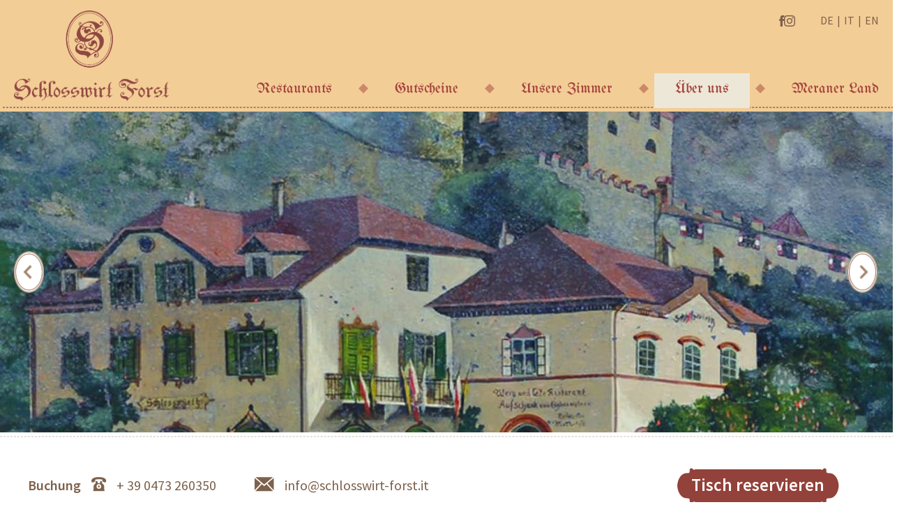

--- FILE ---
content_type: text/html; charset=utf-8
request_url: http://schlosswirtforst.com/ueber-uns/anreise-und-lage/
body_size: 11740
content:
<!DOCTYPE html>
<html class="no-js lt-ie12 lt-ie11 lt-ie10 lt-ie9" lang="de" xml:lang="de">
<head>

<meta charset="utf-8">
<!-- 
	This website is powered by TYPO3 - inspiring people to share!
	TYPO3 is a free open source Content Management Framework initially created by Kasper Skaarhoj and licensed under GNU/GPL.
	TYPO3 is copyright 1998-2018 of Kasper Skaarhoj. Extensions are copyright of their respective owners.
	Information and contribution at https://typo3.org/
-->



<title>Anreise zum Schlosswirt Forst – Ihr Weg zu uns</title>
<meta name="generator" content="TYPO3 CMS">
<meta name="robots" content="index, follow, noodp">
<meta name="viewport" content="width=device-width, initial-scale=1.0, maximum-scale=1, user-scalable=yes">
<meta name="referrer" content="always">
<meta name="description" content="Finden Sie die beste Route zum Schlosswirt Forst in Algund. Kostenfreie Parkmöglichkeiten und detaillierte Anfahrtsbeschreibungen für Gäste aus der Richtung Bozen/Meran und Reschenpass.">
<meta name="keywords" content="Anreise Schlosswirt Forst">


<link rel="stylesheet" type="text/css" href="/typo3temp/compressor/merged-92a10f15032c96ac8603d2c78bca8a38-min.css?1764258105" media="all">

<style type="text/css">
/*<![CDATA[*/
<!-- 
/*InlineDefaultCss*/
textarea.f3-form-error{background-color:#FF9F9F;border:1px red solid}input.f3-form-error{background-color:#FF9F9F;border:1px red solid}.tx-seasons table{border-collapse:separate;border-spacing:10px}.tx-seasons table th{font-weight:700}.tx-seasons table td{vertical-align:top}.typo3-messages .message-error{color:red}.typo3-messages .message-ok{color:green}
/*additionalTSFEInlineStyle*/
.slick-loading .slick-slide,.slick-loading .slick-track{visibility:hidden}*,.slick-slider{box-sizing:border-box}@font-face{font-family:icomoon;src:url(/typo3conf/ext/bn_typo_dist76/Files/assets/icons/icomoon/fonts/icomoon.eot?6r8uv8);src:url(/typo3conf/ext/bn_typo_dist76/Files/assets/icons/icomoon/fonts/icomoon.eot?6r8uv8#iefix) format("embedded-opentype"),url(/typo3conf/ext/bn_typo_dist76/Files/assets/icons/icomoon/fonts/icomoon.ttf?6r8uv8) format("truetype"),url(/typo3conf/ext/bn_typo_dist76/Files/assets/icons/icomoon/fonts/icomoon.woff?6r8uv8) format("woff"),url(/typo3conf/ext/bn_typo_dist76/Files/assets/icons/icomoon/fonts/icomoon.svg?6r8uv8#icomoon) format("svg");font-weight:400;font-style:normal;font-display:block}[class*=" icon-"],[class^=icon-]{font-family:icomoon!important;speak:never;font-style:normal;font-weight:400;font-variant:normal;text-transform:none;line-height:1;-webkit-font-smoothing:antialiased;-moz-osx-font-smoothing:grayscale}.icon-instagram:before{content:"\e920"}.icon-pfeil_1:before{content:"\e900"}.icon-pfeil_2:before{content:"\e901"}.icon-pfeil_3:before{content:"\e902"}.icon-pfeil_4:before{content:"\e903"}.icon-uniE904:before{content:"\e904"}.icon-uniE905:before{content:"\e905"}.icon-uniE906:before{content:"\e906"}.icon-uniE907:before{content:"\e907"}.icon-uniE908:before{content:"\e908"}.icon-uniE909:before{content:"\e909"}.icon-uniE90A:before{content:"\e90a"}.icon-uniE90B:before{content:"\e90b"}.icon-phone:before{content:"\e90c"}.icon-phone_2:before{content:"\e90d"}.icon-raute:before{content:"\e90e"}.icon-s:before{content:"\e90f"}.icon-schliessen:before{content:"\e910"}.icon-trennlinie:before{content:"\e911"}.icon-uhr:before{content:"\e912"}.icon-besteck_1:before{content:"\e913"}.icon-besteck_2:before{content:"\e914"}.icon-button:before{content:"\e915"}.icon-facebook:before{content:"\e916"}.icon-kalender:before{content:"\e917"}.icon-uniE918:before{content:"\e918"}.icon-uniE919:before{content:"\e919"}.icon-uniE91A:before{content:"\e91a"}.icon-uniE91B:before{content:"\e91b"}.icon-uniE91C:before{content:"\e91c"}.icon-maps_2:before{content:"\e91d"}.icon-menu:before{content:"\e91e"}.icon-mail:before{content:"\e91f"}.bn-grid .grid__row,.bn-grid .grid__row-l,.bn-grid .grid__row-m,.bn-grid .grid__row-s{display:-ms-flexbox;display:flex;-ms-flex-wrap:wrap;flex-wrap:wrap;margin:0 auto;padding:20px}.bn-grid .grid__row-l.grid__row-spacing-s,.bn-grid .grid__row-m.grid__row-spacing-s,.bn-grid .grid__row-s.grid__row-spacing-s,.bn-grid .grid__row.grid__row-spacing-s{padding:10px}.bn-grid .grid__row-l.grid__row-spacing-l,.bn-grid .grid__row-m.grid__row-spacing-l,.bn-grid .grid__row-s.grid__row-spacing-l,.bn-grid .grid__row.grid__row-spacing-l{padding:40px}.bn-grid .grid__row-l.grid__row-spacing-none,.bn-grid .grid__row-m.grid__row-spacing-none,.bn-grid .grid__row-s.grid__row-spacing-none,.bn-grid .grid__row.grid__row-spacing-none{padding:0}.bn-grid .grid__row-l.grid__row-spacing-none-vertical,.bn-grid .grid__row-m.grid__row-spacing-none-vertical,.bn-grid .grid__row-s.grid__row-spacing-none-vertical,.bn-grid .grid__row.grid__row-spacing-none-vertical{padding-top:0;padding-bottom:0}.bn-grid .grid__row-l.grid__row-spacing-none-horizontal,.bn-grid .grid__row-m.grid__row-spacing-none-horizontal,.bn-grid .grid__row-s.grid__row-spacing-none-horizontal,.bn-grid .grid__row.grid__row-spacing-none-horizontal{padding-left:0;padding-right:0}.bn-grid .grid__row-l.grid__row-spacing-none-bottom,.bn-grid .grid__row-m.grid__row-spacing-none-bottom,.bn-grid .grid__row-s.grid__row-spacing-none-bottom,.bn-grid .grid__row.grid__row-spacing-none-bottom{padding-bottom:0}.bn-grid .grid__row-l.grid__row-spacing-none-left,.bn-grid .grid__row-m.grid__row-spacing-none-left,.bn-grid .grid__row-s.grid__row-spacing-none-left,.bn-grid .grid__row.grid__row-spacing-none-left{padding-left:0}.bn-grid .grid__row-l.grid__row-spacing-none-right,.bn-grid .grid__row-m.grid__row-spacing-none-right,.bn-grid .grid__row-s.grid__row-spacing-none-right,.bn-grid .grid__row.grid__row-spacing-none-right{padding-right:0}.bn-grid .grid__row-l.grid__row-spacing-none-top,.bn-grid .grid__row-m.grid__row-spacing-none-top,.bn-grid .grid__row-s.grid__row-spacing-none-top,.bn-grid .grid__row.grid__row-spacing-none-top{padding-top:0}.bn-grid .grid__row .grid__item,.bn-grid .grid__row-l .grid__item,.bn-grid .grid__row-m .grid__item,.bn-grid .grid__row-s .grid__item{-ms-flex:1;flex:1;padding:20px}.bn-grid .grid__row .grid__item.grid__item-grid,.bn-grid .grid__row-l .grid__item.grid__item-grid,.bn-grid .grid__row-m .grid__item.grid__item-grid,.bn-grid .grid__row-s .grid__item.grid__item-grid{display:-ms-flexbox;display:flex}.slick-list,.slick-slider,.slick-track{position:relative;display:block}.bn-grid .grid__row .grid__item.grid__item-grid .grid__row,.bn-grid .grid__row-l .grid__item.grid__item-grid .grid__row,.bn-grid .grid__row-m .grid__item.grid__item-grid .grid__row,.bn-grid .grid__row-s .grid__item.grid__item-grid .grid__row{-ms-flex:1;flex:1}.bn-grid .grid__row .grid__item.grid__item-spacing-s,.bn-grid .grid__row-l .grid__item.grid__item-spacing-s,.bn-grid .grid__row-m .grid__item.grid__item-spacing-s,.bn-grid .grid__row-s .grid__item.grid__item-spacing-s{padding:10px}.bn-grid .grid__row .grid__item.grid__item-spacing-m,.bn-grid .grid__row-l .grid__item.grid__item-spacing-m,.bn-grid .grid__row-m .grid__item.grid__item-spacing-m,.bn-grid .grid__row-s .grid__item.grid__item-spacing-m{padding:20px}.bn-grid .grid__row .grid__item.grid__item-spacing-l,.bn-grid .grid__row-l .grid__item.grid__item-spacing-l,.bn-grid .grid__row-m .grid__item.grid__item-spacing-l,.bn-grid .grid__row-s .grid__item.grid__item-spacing-l{padding:40px}.bn-grid .grid__row .grid__item.grid__item-spacing-none,.bn-grid .grid__row-l .grid__item.grid__item-spacing-none,.bn-grid .grid__row-m .grid__item.grid__item-spacing-none,.bn-grid .grid__row-s .grid__item.grid__item-spacing-none{padding:0}.bn-grid .grid__row .grid__item.grid__item-spacing-none-vertical,.bn-grid .grid__row-l .grid__item.grid__item-spacing-none-vertical,.bn-grid .grid__row-m .grid__item.grid__item-spacing-none-vertical,.bn-grid .grid__row-s .grid__item.grid__item-spacing-none-vertical{padding-top:0;padding-bottom:0}.bn-grid .grid__row .grid__item.grid__item-spacing-none-horizontal,.bn-grid .grid__row-l .grid__item.grid__item-spacing-none-horizontal,.bn-grid .grid__row-m .grid__item.grid__item-spacing-none-horizontal,.bn-grid .grid__row-s .grid__item.grid__item-spacing-none-horizontal{padding-left:0;padding-right:0}.bn-grid .grid__row .grid__item.grid__item-spacing-none-bottom,.bn-grid .grid__row-l .grid__item.grid__item-spacing-none-bottom,.bn-grid .grid__row-m .grid__item.grid__item-spacing-none-bottom,.bn-grid .grid__row-s .grid__item.grid__item-spacing-none-bottom{padding-bottom:0}.bn-grid .grid__row .grid__item.grid__item-spacing-none-left,.bn-grid .grid__row-l .grid__item.grid__item-spacing-none-left,.bn-grid .grid__row-m .grid__item.grid__item-spacing-none-left,.bn-grid .grid__row-s .grid__item.grid__item-spacing-none-left{padding-left:0}.bn-grid .grid__row .grid__item.grid__item-spacing-none-right,.bn-grid .grid__row-l .grid__item.grid__item-spacing-none-right,.bn-grid .grid__row-m .grid__item.grid__item-spacing-none-right,.bn-grid .grid__row-s .grid__item.grid__item-spacing-none-right{padding-right:0}.bn-grid .grid__row .grid__item.grid__item-spacing-none-top,.bn-grid .grid__row-l .grid__item.grid__item-spacing-none-top,.bn-grid .grid__row-m .grid__item.grid__item-spacing-none-top,.bn-grid .grid__row-s .grid__item.grid__item-spacing-none-top{padding-top:0}.bn-grid .grid__row .grid__item.grid__item--size-1,.bn-grid .grid__row-l .grid__item.grid__item--size-1,.bn-grid .grid__row-m .grid__item.grid__item--size-1,.bn-grid .grid__row-s .grid__item.grid__item--size-1{-ms-flex-preferred-size:Calc(8.33333% * 1);flex-basis:Calc(8.33333% * 1);max-width:Calc(8.33333% * 1);-ms-flex-negative:0;flex-shrink:0;-ms-flex-positive:0;flex-grow:0}.bn-grid .grid__row .grid__item.grid__item--size-2,.bn-grid .grid__row-l .grid__item.grid__item--size-2,.bn-grid .grid__row-m .grid__item.grid__item--size-2,.bn-grid .grid__row-s .grid__item.grid__item--size-2{-ms-flex-preferred-size:Calc(8.33333% * 2);flex-basis:Calc(8.33333% * 2);max-width:Calc(8.33333% * 2);-ms-flex-negative:0;flex-shrink:0;-ms-flex-positive:0;flex-grow:0}.bn-grid .grid__row .grid__item.grid__item--size-3,.bn-grid .grid__row-l .grid__item.grid__item--size-3,.bn-grid .grid__row-m .grid__item.grid__item--size-3,.bn-grid .grid__row-s .grid__item.grid__item--size-3{-ms-flex-preferred-size:Calc(8.33333% * 3);flex-basis:Calc(8.33333% * 3);max-width:Calc(8.33333% * 3);-ms-flex-negative:0;flex-shrink:0;-ms-flex-positive:0;flex-grow:0}.bn-grid .grid__row .grid__item.grid__item--size-4,.bn-grid .grid__row-l .grid__item.grid__item--size-4,.bn-grid .grid__row-m .grid__item.grid__item--size-4,.bn-grid .grid__row-s .grid__item.grid__item--size-4{-ms-flex-preferred-size:Calc(8.33333% * 4);flex-basis:Calc(8.33333% * 4);max-width:Calc(8.33333% * 4);-ms-flex-negative:0;flex-shrink:0;-ms-flex-positive:0;flex-grow:0}.bn-grid .grid__row .grid__item.grid__item--size-5,.bn-grid .grid__row-l .grid__item.grid__item--size-5,.bn-grid .grid__row-m .grid__item.grid__item--size-5,.bn-grid .grid__row-s .grid__item.grid__item--size-5{-ms-flex-preferred-size:Calc(8.33333% * 5);flex-basis:Calc(8.33333% * 5);max-width:Calc(8.33333% * 5);-ms-flex-negative:0;flex-shrink:0;-ms-flex-positive:0;flex-grow:0}.bn-grid .grid__row .grid__item.grid__item--size-6,.bn-grid .grid__row-l .grid__item.grid__item--size-6,.bn-grid .grid__row-m .grid__item.grid__item--size-6,.bn-grid .grid__row-s .grid__item.grid__item--size-6{-ms-flex-preferred-size:Calc(8.33333% * 6);flex-basis:Calc(8.33333% * 6);max-width:Calc(8.33333% * 6);-ms-flex-negative:0;flex-shrink:0;-ms-flex-positive:0;flex-grow:0}.bn-grid .grid__row .grid__item.grid__item--size-7,.bn-grid .grid__row-l .grid__item.grid__item--size-7,.bn-grid .grid__row-m .grid__item.grid__item--size-7,.bn-grid .grid__row-s .grid__item.grid__item--size-7{-ms-flex-preferred-size:Calc(8.33333% * 7);flex-basis:Calc(8.33333% * 7);max-width:Calc(8.33333% * 7);-ms-flex-negative:0;flex-shrink:0;-ms-flex-positive:0;flex-grow:0}.bn-grid .grid__row .grid__item.grid__item--size-8,.bn-grid .grid__row-l .grid__item.grid__item--size-8,.bn-grid .grid__row-m .grid__item.grid__item--size-8,.bn-grid .grid__row-s .grid__item.grid__item--size-8{-ms-flex-preferred-size:Calc(8.33333% * 8);flex-basis:Calc(8.33333% * 8);max-width:Calc(8.33333% * 8);-ms-flex-negative:0;flex-shrink:0;-ms-flex-positive:0;flex-grow:0}.bn-grid .grid__row .grid__item.grid__item--size-9,.bn-grid .grid__row-l .grid__item.grid__item--size-9,.bn-grid .grid__row-m .grid__item.grid__item--size-9,.bn-grid .grid__row-s .grid__item.grid__item--size-9{-ms-flex-preferred-size:Calc(8.33333% * 9);flex-basis:Calc(8.33333% * 9);max-width:Calc(8.33333% * 9);-ms-flex-negative:0;flex-shrink:0;-ms-flex-positive:0;flex-grow:0}.bn-grid .grid__row .grid__item.grid__item--size-10,.bn-grid .grid__row-l .grid__item.grid__item--size-10,.bn-grid .grid__row-m .grid__item.grid__item--size-10,.bn-grid .grid__row-s .grid__item.grid__item--size-10{-ms-flex-preferred-size:Calc(8.33333% * 10);flex-basis:Calc(8.33333% * 10);max-width:Calc(8.33333% * 10);-ms-flex-negative:0;flex-shrink:0;-ms-flex-positive:0;flex-grow:0}.bn-grid .grid__row .grid__item.grid__item--size-11,.bn-grid .grid__row-l .grid__item.grid__item--size-11,.bn-grid .grid__row-m .grid__item.grid__item--size-11,.bn-grid .grid__row-s .grid__item.grid__item--size-11{-ms-flex-preferred-size:Calc(8.33333% * 11);flex-basis:Calc(8.33333% * 11);max-width:Calc(8.33333% * 11);-ms-flex-negative:0;flex-shrink:0;-ms-flex-positive:0;flex-grow:0}.bn-grid .grid__row .grid__item.grid__item--size-12,.bn-grid .grid__row-l .grid__item.grid__item--size-12,.bn-grid .grid__row-m .grid__item.grid__item--size-12,.bn-grid .grid__row-s .grid__item.grid__item--size-12{-ms-flex-preferred-size:Calc(8.33333% * 12);flex-basis:Calc(8.33333% * 12);max-width:Calc(8.33333% * 12);-ms-flex-negative:0;flex-shrink:0;-ms-flex-positive:0;flex-grow:0}.bn-grid .grid__row .grid__item:first-child:nth-last-child(1),.bn-grid .grid__row-l .grid__item:first-child:nth-last-child(1),.bn-grid .grid__row-m .grid__item:first-child:nth-last-child(1),.bn-grid .grid__row-s .grid__item:first-child:nth-last-child(1){-ms-flex:1;flex:1}.grid__row-s{max-width:940px}.grid__row-s.grid__row-spacing-none-left,.grid__row-s.grid__row-spacing-none-right,.grid__row-s.grid__row-spacing-s{max-width:920px}.grid__row-s.grid__row-spacing-s.grid__row-spacing-none-left,.grid__row-s.grid__row-spacing-s.grid__row-spacing-none-right{max-width:910px}.grid__row-s.grid__row-spacing-l{max-width:980px}.grid__row-s.grid__row-spacing-l.grid__row-spacing-none-left,.grid__row-s.grid__row-spacing-l.grid__row-spacing-none-right{max-width:940px}.grid__row-s.grid__row-spacing-none,.grid__row-s.grid__row-spacing-none-horizontal{max-width:900px}.grid__row-m{max-width:1320px}.grid__row-m.grid__row-spacing-none-left,.grid__row-m.grid__row-spacing-none-right,.grid__row-m.grid__row-spacing-s{max-width:1300px}.grid__row-m.grid__row-spacing-s.grid__row-spacing-none-left,.grid__row-m.grid__row-spacing-s.grid__row-spacing-none-right{max-width:1290px}.grid__row-m.grid__row-spacing-l{max-width:1360px}.grid__row-m.grid__row-spacing-l.grid__row-spacing-none-left,.grid__row-m.grid__row-spacing-l.grid__row-spacing-none-right{max-width:1320px}.grid__row-m.grid__row-spacing-none,.grid__row-m.grid__row-spacing-none-horizontal{max-width:1280px}.grid__row-l{max-width:1640px}.grid__row-l.grid__row-spacing-none-left,.grid__row-l.grid__row-spacing-none-right,.grid__row-l.grid__row-spacing-s{max-width:1620px}.grid__row-l.grid__row-spacing-s.grid__row-spacing-none-left,.grid__row-l.grid__row-spacing-s.grid__row-spacing-none-right{max-width:1610px}.grid__row-l.grid__row-spacing-l{max-width:1680px}.grid__row-l.grid__row-spacing-l.grid__row-spacing-none-left,.grid__row-l.grid__row-spacing-l.grid__row-spacing-none-right{max-width:1640px}.grid__row-l.grid__row-spacing-none,.grid__row-l.grid__row-spacing-none-horizontal{max-width:1600px}@media only screen and (min-width:768px){.bn-grid .grid__row .grid__item.grid__item--xl-1{-ms-flex-preferred-size:Calc(8.33333% * 1);flex-basis:Calc(8.33333% * 1);max-width:Calc(8.33333% * 1);-ms-flex-negative:0;flex-shrink:0;-ms-flex-positive:0;flex-grow:0}.bn-grid .grid__row .grid__item.grid__item--xl-2{-ms-flex-preferred-size:Calc(8.33333% * 2);flex-basis:Calc(8.33333% * 2);max-width:Calc(8.33333% * 2);-ms-flex-negative:0;flex-shrink:0;-ms-flex-positive:0;flex-grow:0}.bn-grid .grid__row .grid__item.grid__item--xl-3{-ms-flex-preferred-size:Calc(8.33333% * 3);flex-basis:Calc(8.33333% * 3);max-width:Calc(8.33333% * 3);-ms-flex-negative:0;flex-shrink:0;-ms-flex-positive:0;flex-grow:0}.bn-grid .grid__row .grid__item.grid__item--xl-4{-ms-flex-preferred-size:Calc(8.33333% * 4);flex-basis:Calc(8.33333% * 4);max-width:Calc(8.33333% * 4);-ms-flex-negative:0;flex-shrink:0;-ms-flex-positive:0;flex-grow:0}.bn-grid .grid__row .grid__item.grid__item--xl-5{-ms-flex-preferred-size:Calc(8.33333% * 5);flex-basis:Calc(8.33333% * 5);max-width:Calc(8.33333% * 5);-ms-flex-negative:0;flex-shrink:0;-ms-flex-positive:0;flex-grow:0}.bn-grid .grid__row .grid__item.grid__item--xl-6{-ms-flex-preferred-size:Calc(8.33333% * 6);flex-basis:Calc(8.33333% * 6);max-width:Calc(8.33333% * 6);-ms-flex-negative:0;flex-shrink:0;-ms-flex-positive:0;flex-grow:0}.bn-grid .grid__row .grid__item.grid__item--xl-7{-ms-flex-preferred-size:Calc(8.33333% * 7);flex-basis:Calc(8.33333% * 7);max-width:Calc(8.33333% * 7);-ms-flex-negative:0;flex-shrink:0;-ms-flex-positive:0;flex-grow:0}.bn-grid .grid__row .grid__item.grid__item--xl-8{-ms-flex-preferred-size:Calc(8.33333% * 8);flex-basis:Calc(8.33333% * 8);max-width:Calc(8.33333% * 8);-ms-flex-negative:0;flex-shrink:0;-ms-flex-positive:0;flex-grow:0}.bn-grid .grid__row .grid__item.grid__item--xl-9{-ms-flex-preferred-size:Calc(8.33333% * 9);flex-basis:Calc(8.33333% * 9);max-width:Calc(8.33333% * 9);-ms-flex-negative:0;flex-shrink:0;-ms-flex-positive:0;flex-grow:0}.bn-grid .grid__row .grid__item.grid__item--xl-10{-ms-flex-preferred-size:Calc(8.33333% * 10);flex-basis:Calc(8.33333% * 10);max-width:Calc(8.33333% * 10);-ms-flex-negative:0;flex-shrink:0;-ms-flex-positive:0;flex-grow:0}.bn-grid .grid__row .grid__item.grid__item--xl-11{-ms-flex-preferred-size:Calc(8.33333% * 11);flex-basis:Calc(8.33333% * 11);max-width:Calc(8.33333% * 11);-ms-flex-negative:0;flex-shrink:0;-ms-flex-positive:0;flex-grow:0}.bn-grid .grid__row .grid__item.grid__item--xl-12{-ms-flex-preferred-size:Calc(8.33333% * 12);flex-basis:Calc(8.33333% * 12);max-width:Calc(8.33333% * 12);-ms-flex-negative:0;flex-shrink:0;-ms-flex-positive:0;flex-grow:0}}@media only screen and (max-width:1366px) and (min-width:1024px){.bn-grid .grid__row .grid__item.grid__item--lg-1{-ms-flex-preferred-size:Calc(8.33333% * 1);flex-basis:Calc(8.33333% * 1);max-width:Calc(8.33333% * 1);-ms-flex-negative:0;flex-shrink:0;-ms-flex-positive:0;flex-grow:0}.bn-grid .grid__row .grid__item.grid__item--lg-2{-ms-flex-preferred-size:Calc(8.33333% * 2);flex-basis:Calc(8.33333% * 2);max-width:Calc(8.33333% * 2);-ms-flex-negative:0;flex-shrink:0;-ms-flex-positive:0;flex-grow:0}.bn-grid .grid__row .grid__item.grid__item--lg-3{-ms-flex-preferred-size:Calc(8.33333% * 3);flex-basis:Calc(8.33333% * 3);max-width:Calc(8.33333% * 3);-ms-flex-negative:0;flex-shrink:0;-ms-flex-positive:0;flex-grow:0}.bn-grid .grid__row .grid__item.grid__item--lg-4{-ms-flex-preferred-size:Calc(8.33333% * 4);flex-basis:Calc(8.33333% * 4);max-width:Calc(8.33333% * 4);-ms-flex-negative:0;flex-shrink:0;-ms-flex-positive:0;flex-grow:0}.bn-grid .grid__row .grid__item.grid__item--lg-5{-ms-flex-preferred-size:Calc(8.33333% * 5);flex-basis:Calc(8.33333% * 5);max-width:Calc(8.33333% * 5);-ms-flex-negative:0;flex-shrink:0;-ms-flex-positive:0;flex-grow:0}.bn-grid .grid__row .grid__item.grid__item--lg-6{-ms-flex-preferred-size:Calc(8.33333% * 6);flex-basis:Calc(8.33333% * 6);max-width:Calc(8.33333% * 6);-ms-flex-negative:0;flex-shrink:0;-ms-flex-positive:0;flex-grow:0}.bn-grid .grid__row .grid__item.grid__item--lg-7{-ms-flex-preferred-size:Calc(8.33333% * 7);flex-basis:Calc(8.33333% * 7);max-width:Calc(8.33333% * 7);-ms-flex-negative:0;flex-shrink:0;-ms-flex-positive:0;flex-grow:0}.bn-grid .grid__row .grid__item.grid__item--lg-8{-ms-flex-preferred-size:Calc(8.33333% * 8);flex-basis:Calc(8.33333% * 8);max-width:Calc(8.33333% * 8);-ms-flex-negative:0;flex-shrink:0;-ms-flex-positive:0;flex-grow:0}.bn-grid .grid__row .grid__item.grid__item--lg-9{-ms-flex-preferred-size:Calc(8.33333% * 9);flex-basis:Calc(8.33333% * 9);max-width:Calc(8.33333% * 9);-ms-flex-negative:0;flex-shrink:0;-ms-flex-positive:0;flex-grow:0}.bn-grid .grid__row .grid__item.grid__item--lg-10{-ms-flex-preferred-size:Calc(8.33333% * 10);flex-basis:Calc(8.33333% * 10);max-width:Calc(8.33333% * 10);-ms-flex-negative:0;flex-shrink:0;-ms-flex-positive:0;flex-grow:0}.bn-grid .grid__row .grid__item.grid__item--lg-11{-ms-flex-preferred-size:Calc(8.33333% * 11);flex-basis:Calc(8.33333% * 11);max-width:Calc(8.33333% * 11);-ms-flex-negative:0;flex-shrink:0;-ms-flex-positive:0;flex-grow:0}.bn-grid .grid__row .grid__item.grid__item--lg-12{-ms-flex-preferred-size:Calc(8.33333% * 12);flex-basis:Calc(8.33333% * 12);max-width:Calc(8.33333% * 12);-ms-flex-negative:0;flex-shrink:0;-ms-flex-positive:0;flex-grow:0}}@media only screen and (max-width:1024px) and (min-width:768px){.bn-grid .grid__row .grid__item.grid__item--md-1{-ms-flex-preferred-size:Calc(8.33333% * 1);flex-basis:Calc(8.33333% * 1);max-width:Calc(8.33333% * 1);-ms-flex-negative:0;flex-shrink:0;-ms-flex-positive:0;flex-grow:0}.bn-grid .grid__row .grid__item.grid__item--md-2{-ms-flex-preferred-size:Calc(8.33333% * 2);flex-basis:Calc(8.33333% * 2);max-width:Calc(8.33333% * 2);-ms-flex-negative:0;flex-shrink:0;-ms-flex-positive:0;flex-grow:0}.bn-grid .grid__row .grid__item.grid__item--md-3{-ms-flex-preferred-size:Calc(8.33333% * 3);flex-basis:Calc(8.33333% * 3);max-width:Calc(8.33333% * 3);-ms-flex-negative:0;flex-shrink:0;-ms-flex-positive:0;flex-grow:0}.bn-grid .grid__row .grid__item.grid__item--md-4{-ms-flex-preferred-size:Calc(8.33333% * 4);flex-basis:Calc(8.33333% * 4);max-width:Calc(8.33333% * 4);-ms-flex-negative:0;flex-shrink:0;-ms-flex-positive:0;flex-grow:0}.bn-grid .grid__row .grid__item.grid__item--md-5{-ms-flex-preferred-size:Calc(8.33333% * 5);flex-basis:Calc(8.33333% * 5);max-width:Calc(8.33333% * 5);-ms-flex-negative:0;flex-shrink:0;-ms-flex-positive:0;flex-grow:0}.bn-grid .grid__row .grid__item.grid__item--md-6{-ms-flex-preferred-size:Calc(8.33333% * 6);flex-basis:Calc(8.33333% * 6);max-width:Calc(8.33333% * 6);-ms-flex-negative:0;flex-shrink:0;-ms-flex-positive:0;flex-grow:0}.bn-grid .grid__row .grid__item.grid__item--md-7{-ms-flex-preferred-size:Calc(8.33333% * 7);flex-basis:Calc(8.33333% * 7);max-width:Calc(8.33333% * 7);-ms-flex-negative:0;flex-shrink:0;-ms-flex-positive:0;flex-grow:0}.bn-grid .grid__row .grid__item.grid__item--md-8{-ms-flex-preferred-size:Calc(8.33333% * 8);flex-basis:Calc(8.33333% * 8);max-width:Calc(8.33333% * 8);-ms-flex-negative:0;flex-shrink:0;-ms-flex-positive:0;flex-grow:0}.bn-grid .grid__row .grid__item.grid__item--md-9{-ms-flex-preferred-size:Calc(8.33333% * 9);flex-basis:Calc(8.33333% * 9);max-width:Calc(8.33333% * 9);-ms-flex-negative:0;flex-shrink:0;-ms-flex-positive:0;flex-grow:0}.bn-grid .grid__row .grid__item.grid__item--md-10{-ms-flex-preferred-size:Calc(8.33333% * 10);flex-basis:Calc(8.33333% * 10);max-width:Calc(8.33333% * 10);-ms-flex-negative:0;flex-shrink:0;-ms-flex-positive:0;flex-grow:0}.bn-grid .grid__row .grid__item.grid__item--md-11{-ms-flex-preferred-size:Calc(8.33333% * 11);flex-basis:Calc(8.33333% * 11);max-width:Calc(8.33333% * 11);-ms-flex-negative:0;flex-shrink:0;-ms-flex-positive:0;flex-grow:0}.bn-grid .grid__row .grid__item.grid__item--md-12{-ms-flex-preferred-size:Calc(8.33333% * 12);flex-basis:Calc(8.33333% * 12);max-width:Calc(8.33333% * 12);-ms-flex-negative:0;flex-shrink:0;-ms-flex-positive:0;flex-grow:0}}@media only screen and (max-width:768px){.bn-grid .grid__row{-ms-flex-direction:column;flex-direction:column}.bn-grid .grid__row .grid__item.grid__item-grid{display:block;-ms-flex:inherit;flex:inherit}.bn-grid .grid__row .grid__item.grid__item--sm-1{-ms-flex-preferred-size:Calc(8.33333% * 1);flex-basis:Calc(8.33333% * 1);max-width:Calc(8.33333% * 1);-ms-flex-negative:0;flex-shrink:0;-ms-flex-positive:0;flex-grow:0}.bn-grid .grid__row .grid__item.grid__item--sm-2{-ms-flex-preferred-size:Calc(8.33333% * 2);flex-basis:Calc(8.33333% * 2);max-width:Calc(8.33333% * 2);-ms-flex-negative:0;flex-shrink:0;-ms-flex-positive:0;flex-grow:0}.bn-grid .grid__row .grid__item.grid__item--sm-3{-ms-flex-preferred-size:Calc(8.33333% * 3);flex-basis:Calc(8.33333% * 3);max-width:Calc(8.33333% * 3);-ms-flex-negative:0;flex-shrink:0;-ms-flex-positive:0;flex-grow:0}.bn-grid .grid__row .grid__item.grid__item--sm-4{-ms-flex-preferred-size:Calc(8.33333% * 4);flex-basis:Calc(8.33333% * 4);max-width:Calc(8.33333% * 4);-ms-flex-negative:0;flex-shrink:0;-ms-flex-positive:0;flex-grow:0}.bn-grid .grid__row .grid__item.grid__item--sm-5{-ms-flex-preferred-size:Calc(8.33333% * 5);flex-basis:Calc(8.33333% * 5);max-width:Calc(8.33333% * 5);-ms-flex-negative:0;flex-shrink:0;-ms-flex-positive:0;flex-grow:0}.bn-grid .grid__row .grid__item.grid__item--sm-6{-ms-flex-preferred-size:Calc(8.33333% * 6);flex-basis:Calc(8.33333% * 6);max-width:Calc(8.33333% * 6);-ms-flex-negative:0;flex-shrink:0;-ms-flex-positive:0;flex-grow:0}.bn-grid .grid__row .grid__item.grid__item--sm-7{-ms-flex-preferred-size:Calc(8.33333% * 7);flex-basis:Calc(8.33333% * 7);max-width:Calc(8.33333% * 7);-ms-flex-negative:0;flex-shrink:0;-ms-flex-positive:0;flex-grow:0}.bn-grid .grid__row .grid__item.grid__item--sm-8{-ms-flex-preferred-size:Calc(8.33333% * 8);flex-basis:Calc(8.33333% * 8);max-width:Calc(8.33333% * 8);-ms-flex-negative:0;flex-shrink:0;-ms-flex-positive:0;flex-grow:0}.bn-grid .grid__row .grid__item.grid__item--sm-9{-ms-flex-preferred-size:Calc(8.33333% * 9);flex-basis:Calc(8.33333% * 9);max-width:Calc(8.33333% * 9);-ms-flex-negative:0;flex-shrink:0;-ms-flex-positive:0;flex-grow:0}.bn-grid .grid__row .grid__item.grid__item--sm-10{-ms-flex-preferred-size:Calc(8.33333% * 10);flex-basis:Calc(8.33333% * 10);max-width:Calc(8.33333% * 10);-ms-flex-negative:0;flex-shrink:0;-ms-flex-positive:0;flex-grow:0}.bn-grid .grid__row .grid__item.grid__item--sm-11{-ms-flex-preferred-size:Calc(8.33333% * 11);flex-basis:Calc(8.33333% * 11);max-width:Calc(8.33333% * 11);-ms-flex-negative:0;flex-shrink:0;-ms-flex-positive:0;flex-grow:0}.bn-grid .grid__row .grid__item.grid__item--sm-12{-ms-flex-preferred-size:Calc(8.33333% * 12);flex-basis:Calc(8.33333% * 12);max-width:Calc(8.33333% * 12);-ms-flex-negative:0;flex-shrink:0;-ms-flex-positive:0;flex-grow:0}}@media only screen and (max-width:480px){.bn-grid .grid__row{-ms-flex-direction:column;flex-direction:column}.bn-grid .grid__row .grid__item.grid__item-grid{display:block;-ms-flex:inherit;flex:inherit}.bn-grid .grid__row .grid__item.grid__item--xs-1{-ms-flex-preferred-size:Calc(8.33333% * 1);flex-basis:Calc(8.33333% * 1);max-width:Calc(8.33333% * 1);-ms-flex-negative:0;flex-shrink:0;-ms-flex-positive:0;flex-grow:0}.bn-grid .grid__row .grid__item.grid__item--xs-2{-ms-flex-preferred-size:Calc(8.33333% * 2);flex-basis:Calc(8.33333% * 2);max-width:Calc(8.33333% * 2);-ms-flex-negative:0;flex-shrink:0;-ms-flex-positive:0;flex-grow:0}.bn-grid .grid__row .grid__item.grid__item--xs-3{-ms-flex-preferred-size:Calc(8.33333% * 3);flex-basis:Calc(8.33333% * 3);max-width:Calc(8.33333% * 3);-ms-flex-negative:0;flex-shrink:0;-ms-flex-positive:0;flex-grow:0}.bn-grid .grid__row .grid__item.grid__item--xs-4{-ms-flex-preferred-size:Calc(8.33333% * 4);flex-basis:Calc(8.33333% * 4);max-width:Calc(8.33333% * 4);-ms-flex-negative:0;flex-shrink:0;-ms-flex-positive:0;flex-grow:0}.bn-grid .grid__row .grid__item.grid__item--xs-5{-ms-flex-preferred-size:Calc(8.33333% * 5);flex-basis:Calc(8.33333% * 5);max-width:Calc(8.33333% * 5);-ms-flex-negative:0;flex-shrink:0;-ms-flex-positive:0;flex-grow:0}.bn-grid .grid__row .grid__item.grid__item--xs-6{-ms-flex-preferred-size:Calc(8.33333% * 6);flex-basis:Calc(8.33333% * 6);max-width:Calc(8.33333% * 6);-ms-flex-negative:0;flex-shrink:0;-ms-flex-positive:0;flex-grow:0}.bn-grid .grid__row .grid__item.grid__item--xs-7{-ms-flex-preferred-size:Calc(8.33333% * 7);flex-basis:Calc(8.33333% * 7);max-width:Calc(8.33333% * 7);-ms-flex-negative:0;flex-shrink:0;-ms-flex-positive:0;flex-grow:0}.bn-grid .grid__row .grid__item.grid__item--xs-8{-ms-flex-preferred-size:Calc(8.33333% * 8);flex-basis:Calc(8.33333% * 8);max-width:Calc(8.33333% * 8);-ms-flex-negative:0;flex-shrink:0;-ms-flex-positive:0;flex-grow:0}.bn-grid .grid__row .grid__item.grid__item--xs-9{-ms-flex-preferred-size:Calc(8.33333% * 9);flex-basis:Calc(8.33333% * 9);max-width:Calc(8.33333% * 9);-ms-flex-negative:0;flex-shrink:0;-ms-flex-positive:0;flex-grow:0}.bn-grid .grid__row .grid__item.grid__item--xs-10{-ms-flex-preferred-size:Calc(8.33333% * 10);flex-basis:Calc(8.33333% * 10);max-width:Calc(8.33333% * 10);-ms-flex-negative:0;flex-shrink:0;-ms-flex-positive:0;flex-grow:0}.bn-grid .grid__row .grid__item.grid__item--xs-11{-ms-flex-preferred-size:Calc(8.33333% * 11);flex-basis:Calc(8.33333% * 11);max-width:Calc(8.33333% * 11);-ms-flex-negative:0;flex-shrink:0;-ms-flex-positive:0;flex-grow:0}.bn-grid .grid__row .grid__item.grid__item--xs-12{-ms-flex-preferred-size:Calc(8.33333% * 12);flex-basis:Calc(8.33333% * 12);max-width:Calc(8.33333% * 12);-ms-flex-negative:0;flex-shrink:0;-ms-flex-positive:0;flex-grow:0}}.slick-slider{-webkit-touch-callout:none;-webkit-user-select:none;-moz-user-select:none;-ms-user-select:none;user-select:none;-ms-touch-action:pan-y;touch-action:pan-y;-webkit-tap-highlight-color:transparent}.slick-list{overflow:hidden;margin:0;padding:0}.slick-list:focus{outline:0}.slick-list.dragging{cursor:pointer;cursor:hand}.slick-slider .slick-list,.slick-slider .slick-track{-ms-transform:translate3d(0,0,0);transform:translate3d(0,0,0)}.slick-track{left:0;top:0;margin-left:auto;margin-right:auto}.slick-track:after,.slick-track:before{content:"";display:table}.slick-track:after{clear:both}.slick-slide{float:left;height:100%;min-height:1px;display:none}[dir=rtl] .slick-slide{float:right}.slick-slide img{display:block}.slick-slide.slick-loading img{display:none}.slick-slide.dragging img{pointer-events:none}.slick-initialized .slick-slide{display:block}.slick-vertical .slick-slide{display:block;height:auto;border:1px solid transparent}.slick-arrow.slick-hidden{display:none}*{font-family:'Source Sans Pro',sans-serif;line-height:1.2em;color:#353737}h1{font-family:UnifrakturMaguntia,cursive;font-size:50px;color:#7B614D;font-weight:400;margin:0}h2{font-size:22px;text-transform:uppercase;margin:.83em 0}h3{font-size:20px}body,html{overflow-x:hidden}img{height:auto;width:100%}p{font-size:18px;line-height:1.5em}
-->
/*]]>*/
</style>






<script>
 (function(window, document, undefined){
 'use strict';
 var BN=window.BN=window.BN||{};BN.lang=BN.lang||{};
 BN.lang.currLang='de';
 BN.lang.intLang=0;
 BN.lang.i18n=function(string, language) {
 var lang = language || BN.lang.currLang,
 locale = BN.lang.locales,
 path = string.split('.'),
 currLoc = locale;

 if (currLoc.hasOwnProperty(lang)) {
 currLoc = currLoc[lang];

 for (var i = 0; i < path.length; i++) {
 if (currLoc.hasOwnProperty(path[i])) {
 currLoc = currLoc[path[i]];
 } else {
 return '';
 }
 }

 return currLoc;
 }

 return '';
 };
 })(window, document);
</script>
 <!-- Copyright: {$copyright} -->
<link rel="alternate" hreflang="de" href="/ueber-uns/anreise-und-lage/"/><link rel="alternate" hreflang="it" href="/it/chi-siamo/dove-siamo/"/><link rel="alternate" hreflang="en" href="/en/about-us/find-us/"/>
<link rel="apple-touch-icon" href="/apple-touch-icon.png"><link rel="canonical" href="http://schlosswirtforst.com/ueber-uns/anreise-und-lage/"/><meta property="og:title" content="Anreise und Lage"/><meta property="og:site_name" content="{$hotel_name}"/><meta property="og:url" content="http://schlosswirtforst.com/ueber-uns/anreise-und-lage/"/><meta property="og:description" content="Finden Sie die beste Route zum Schlosswirt Forst in Algund. Kostenfreie Parkmöglichkeiten und detaillierte Anfahrtsbeschreibungen für Gäste aus der Richtung Bozen/Meran und Reschenpass."/><meta property="og:type" content="website"/><meta property="og:locale" content="de_DE"/><meta property="og:locale:alternate" content="it_IT"/><meta property="og:locale:alternate" content="en_GB"/><meta property="og:image" content="/"/><meta property="og:image:type" content="image/jpeg"/><meta property="og:image:width" content="1280"/><meta property="og:image:height" content="720"/><script>
 // decrypt helper function
 function decryptCharcode(n,start,end,offset) {
 n = n + offset;
 if (offset > 0 && n > end) {
 n = start + (n - end - 1);
 } else if (offset < 0 && n < start) {
 n = end - (start - n - 1);
 }
 return String.fromCharCode(n);
 }
 // decrypt string
 function decryptString(enc,offset) {
 var dec = "";
 var len = enc.length;
 for(var i=0; i < len; i++) {
 var n = enc.charCodeAt(i);
 if (n >= 0x2B && n <= 0x3A) {
 dec += decryptCharcode(n,0x2B,0x3A,offset); // 0-9 . , - + / :
 } else if (n >= 0x40 && n <= 0x5A) {
 dec += decryptCharcode(n,0x40,0x5A,offset); // A-Z @
 } else if (n >= 0x61 && n <= 0x7A) {
 dec += decryptCharcode(n,0x61,0x7A,offset); // a-z
 } else {
 dec += enc.charAt(i);
 }
 }
 return dec;
 }
 // decrypt spam-protected emails
 function linkTo_UnCryptMailto(s) {
 location.href = decryptString(s,3);
 }
 </script><script id="usercentrics-cmp" src="https://web.cmp.usercentrics.eu/ui/loader.js" data-settings-id="4yLla0OT" defer></script>

 <!-- Google Consent Mode -->
 <script>
 window.dataLayer = window.dataLayer || [];
 function gtag() {
 dataLayer.push(arguments);
 }

 gtag("consent", "default", {
 ad_storage: "denied",
 ad_user_data: 'denied',
 ad_personalization: 'denied',
 analytics_storage: "denied",
 wait_for_update: 2000
 });

 gtag("set", "ads_data_redaction", true);
 </script>
 <!-- End Google Consent Mode -->

 <!-- Google Tag Manager -->
 <script>(function(w,d,s,l,i){w[l]=w[l]||[];w[l].push({'gtm.start':
 new Date().getTime(),event:'gtm.js'});var f=d.getElementsByTagName(s)[0],
 j=d.createElement(s),dl=l!='dataLayer'?'&l='+l:'';j.async=true;j.src=
 'https://brandnamic.tech/g/gtm/gtm.js?id='+i+dl;f.parentNode.insertBefore(j,f);
 })(window,document,'script','dataLayer','GTM-N85MGWC');</script>
 <!-- End Google Tag Manager --><script src="https://cdn.bnamic.com/bn-barrier-free-website-plugin/loader.js" id="barrier-free-website-plugin-js" defer></script>

</head>
<body id="uid45" class="de uid45" data-lang="de" data-ehid="4442"><header class="header " ><div class="top-bar"><div class="wrap"><i class="mobile-menu icon icon-menu"></i><div class="cta-icons"><a class="phone icon icon-phone" aria-label="Phone" href="tel:00390473260350"></a><div class="cta-icons-facebook"><a class="icon icon-facebook" href="https://www.facebook.com/schlosswirtforst/" aria-label="Facebook" target="_blank"></a></div><div class="cta-icons-instagram"><a class="icon icon-instagram" href="https://www.instagram.com/luislstube/" aria-label="Instagram" target="_blank"></a></div></div><a href="/" class="logo"><img src="/typo3conf/ext/bn_typo_dist76/Files/assets/logo/logo-compressed.png" class="logo-big" alt="Schlosswirt Forst"/><img src="/typo3conf/ext/bn_typo_dist76/Files/assets/logo/logo-small-compressed.png" class="logo-small" alt="Schlosswirt Forst"/></a><div class="scrolling-social"><div class="scrolling-social__fb"><a class="icon icon-facebook" href="https://www.facebook.com/schlosswirtforst/" target="_blank"></a></div><div class="scrolling-social__ig"><a class="icon icon-instagram" href="https://www.instagram.com/luislstube/" target="_blank"></a></div></div><div class="fixed-social"><div class="fixed-social__fb"><a class="icon icon-facebook" href="https://www.facebook.com/schlosswirtforst/" target="_blank"></a></div><div class="fixed-social__ig"><a class="icon icon-instagram" href="https://www.instagram.com/luislstube/" target="_blank"></a></div></div><ul class="lang-nav"><li><a href="/ueber-uns/anreise-und-lage/">DE</a></li><li><a href="/it/chi-siamo/dove-siamo/">IT</a></li><li><a href="/en/about-us/find-us/">EN</a></li></ul><nav class="main-nav"><ul class="lvl0"><li class="subpages first"><a href="/genussmomente/">Restaurants</a><ul class="lvl1 sublvl"><li class="first"><a href="/genussmomente/gourmetrestaurant/">Sterne Restaurant Luisl Stube</a></li><li class=""><a href="/genussmomente/suedtiroler-kost/">Wirtshaus des Jahres Schlosswirt Forst</a></li><li class=""><a href="/genussmomente/oeffnungszeiten/">Öffnungszeiten</a></li><li class=""><a href="/genussmomente/veranstaltungen/">Hochzeiten, Familienfeiern und Firmenessen</a></li><li class=""><a href="/genussmomente/veranstaltungen-und-aktuelles/">Veranstaltungen und Aktuelles</a></li><li class="last"><a href="/genussmomente/luis-haller-team/">Luis Haller &amp; sein Team</a></li></ul></li><li class=""><a href="/gutscheine/">Gutscheine</a></li><li class="subpages"><a href="/auszeit/">Unsere Zimmer</a><ul class="lvl1 sublvl"><li class="first"><a href="/auszeit/angebote-anfrage/">Zimmerübersicht und Inklusivleistungen</a></li><li class=""><a href="/auszeit/anfrage/">Zimmer anfragen im Schlosswirt Forst – Übernachtung nahe Meran buchen</a></li><li class=""><a href="/auszeit/welcome-room/">Welcome Room</a></li><li class="last"><a href="/auszeit/angebote/">Angebote</a></li></ul></li><li class="active subpages"><a href="/ueber-uns/">Über uns</a><ul class="lvl1 sublvl"><li class="first"><a href="/ueber-uns/unser-credo/">Unser Credo</a></li><li class="active current"><a href="/ueber-uns/anreise-und-lage/">Anreise und Lage</a></li><li class=""><a href="/ueber-uns/presse/">Presse</a></li><li class="last"><a href="/ueber-uns/jobs/">Jobs</a></li></ul></li><li class="subpages last"><a href="/meraner-land/">Meraner Land</a><ul class="lvl1 sublvl"><li class="first"><a href="/meraner-land/meran-umgebung/">Ihr Urlaub in Südtirol</a></li><li class="last"><a href="/meraner-land/prospekt/">Prospekt</a></li></ul></li></ul></nav></div></div><div class="header-slider"><div class="image imageFirst item"><picture class="picture"><source media="(max-width: 480px)" srcset="/typo3conf/ext/bn_typo_dist76/Resources/_processed_/a/8/csm_Schlosswirt_Forst_f8ccbab39e.jpg"/><source media="(max-width: 768px)" srcset="/typo3conf/ext/bn_typo_dist76/Resources/_processed_/a/8/csm_Schlosswirt_Forst_02730b696e.jpg"/><source media="(max-width: 1024px)" srcset="/typo3conf/ext/bn_typo_dist76/Resources/_processed_/a/8/csm_Schlosswirt_Forst_bdb497aba9.jpg"/><source media="(max-width: 1366px)" srcset="/typo3conf/ext/bn_typo_dist76/Resources/_processed_/a/8/csm_Schlosswirt_Forst_c5f180f0d1.jpg"/><source media="(min-width: 1367px)" srcset="/typo3conf/ext/bn_typo_dist76/Resources/_processed_/a/8/csm_Schlosswirt_Forst_d88013823b.jpg"/><img title="Restaurant Schlosswirt Forst" alt="Restaurant Schlosswirt Forst" src="/typo3conf/ext/bn_typo_dist76/Resources/Public/client/Bilder/Bilder_Pilotto/Schlosswirt_Forst.jpg" width="1831" height="1045"/></picture></div><div class="image item"><picture class="picture"><source data-srcset="/typo3conf/ext/bn_typo_dist76/Resources/_processed_/5/6/csm_3T1A0790_90b20e35bd.jpg" media="(max-width: 480px)" srcset="/typo3conf/ext/bn_typo_dist76/Files/assets/img/layout/IMG_placeholder_1x1.gif"/><source data-srcset="/typo3conf/ext/bn_typo_dist76/Resources/_processed_/5/6/csm_3T1A0790_11d20e53d5.jpg" media="(max-width: 768px)" srcset="/typo3conf/ext/bn_typo_dist76/Files/assets/img/layout/IMG_placeholder_1x1.gif"/><source data-srcset="/typo3conf/ext/bn_typo_dist76/Resources/_processed_/5/6/csm_3T1A0790_eb08542bd5.jpg" media="(max-width: 1024px)" srcset="/typo3conf/ext/bn_typo_dist76/Files/assets/img/layout/IMG_placeholder_1x1.gif"/><source data-srcset="/typo3conf/ext/bn_typo_dist76/Resources/_processed_/5/6/csm_3T1A0790_70fc0197dd.jpg" media="(max-width: 1366px)" srcset="/typo3conf/ext/bn_typo_dist76/Files/assets/img/layout/IMG_placeholder_1x1.gif"/><source data-srcset="/typo3conf/ext/bn_typo_dist76/Resources/_processed_/5/6/csm_3T1A0790_da829e8d8e.jpg" media="(min-width: 1367px)" srcset="/typo3conf/ext/bn_typo_dist76/Files/assets/img/layout/IMG_placeholder_1x1.gif"/><img data-sizes="auto" data-src="/typo3conf/ext/bn_typo_dist76/Resources/_processed_/5/6/csm_3T1A0790_47d9e3f294.jpg" class="lazyload" title="Gourmetrestaurant Luisl Stube" alt="Gourmetrestaurant Luisl Stube" src="/typo3conf/ext/bn_typo_dist76/Files/assets/img/layout/IMG_placeholder_1x1.gif" width="1" height="1"/></picture></div><div class="image item"><picture class="picture"><source data-srcset="/typo3conf/ext/bn_typo_dist76/Resources/_processed_/f/8/csm__D8Z4117B_e615bb28c0.jpg" media="(max-width: 480px)" srcset="/typo3conf/ext/bn_typo_dist76/Files/assets/img/layout/IMG_placeholder_1x1.gif"/><source data-srcset="/typo3conf/ext/bn_typo_dist76/Resources/_processed_/f/8/csm__D8Z4117B_b7a35c31ac.jpg" media="(max-width: 768px)" srcset="/typo3conf/ext/bn_typo_dist76/Files/assets/img/layout/IMG_placeholder_1x1.gif"/><source data-srcset="/typo3conf/ext/bn_typo_dist76/Resources/_processed_/f/8/csm__D8Z4117B_2a225799aa.jpg" media="(max-width: 1024px)" srcset="/typo3conf/ext/bn_typo_dist76/Files/assets/img/layout/IMG_placeholder_1x1.gif"/><source data-srcset="/typo3conf/ext/bn_typo_dist76/Resources/_processed_/f/8/csm__D8Z4117B_856c2056fa.jpg" media="(max-width: 1366px)" srcset="/typo3conf/ext/bn_typo_dist76/Files/assets/img/layout/IMG_placeholder_1x1.gif"/><source data-srcset="/typo3conf/ext/bn_typo_dist76/Resources/_processed_/f/8/csm__D8Z4117B_62f8853f7b.jpg" media="(min-width: 1367px)" srcset="/typo3conf/ext/bn_typo_dist76/Files/assets/img/layout/IMG_placeholder_1x1.gif"/><img data-sizes="auto" data-src="/typo3conf/ext/bn_typo_dist76/Resources/_processed_/f/8/csm__D8Z4117B_f75fe0eaa8.jpg" class="lazyload" src="/typo3conf/ext/bn_typo_dist76/Files/assets/img/layout/IMG_placeholder_1x1.gif" width="1" height="1" alt=""/></picture></div><div class="image item"><picture class="picture"><source data-srcset="/typo3conf/ext/bn_typo_dist76/Resources/_processed_/d/4/csm__D8Z4384B_8b69d5203a.jpg" media="(max-width: 480px)" srcset="/typo3conf/ext/bn_typo_dist76/Files/assets/img/layout/IMG_placeholder_1x1.gif"/><source data-srcset="/typo3conf/ext/bn_typo_dist76/Resources/_processed_/d/4/csm__D8Z4384B_59735749f3.jpg" media="(max-width: 768px)" srcset="/typo3conf/ext/bn_typo_dist76/Files/assets/img/layout/IMG_placeholder_1x1.gif"/><source data-srcset="/typo3conf/ext/bn_typo_dist76/Resources/_processed_/d/4/csm__D8Z4384B_bf3efc5327.jpg" media="(max-width: 1024px)" srcset="/typo3conf/ext/bn_typo_dist76/Files/assets/img/layout/IMG_placeholder_1x1.gif"/><source data-srcset="/typo3conf/ext/bn_typo_dist76/Resources/_processed_/d/4/csm__D8Z4384B_f5c3f11a21.jpg" media="(max-width: 1366px)" srcset="/typo3conf/ext/bn_typo_dist76/Files/assets/img/layout/IMG_placeholder_1x1.gif"/><source data-srcset="/typo3conf/ext/bn_typo_dist76/Resources/_processed_/d/4/csm__D8Z4384B_995fd9be96.jpg" media="(min-width: 1367px)" srcset="/typo3conf/ext/bn_typo_dist76/Files/assets/img/layout/IMG_placeholder_1x1.gif"/><img data-sizes="auto" data-src="/typo3conf/ext/bn_typo_dist76/Resources/_processed_/d/4/csm__D8Z4384B_94e43d7832.jpg" class="lazyload" title="Restaurant Schlosswirt Forst" alt="Restaurant Schlosswirt Forst" src="/typo3conf/ext/bn_typo_dist76/Files/assets/img/layout/IMG_placeholder_1x1.gif" width="1" height="1"/></picture></div><div class="image item"><picture class="picture"><source data-srcset="/typo3conf/ext/bn_typo_dist76/Resources/_processed_/f/5/csm__D8Z7993B_3886850b7d.jpg" media="(max-width: 480px)" srcset="/typo3conf/ext/bn_typo_dist76/Files/assets/img/layout/IMG_placeholder_1x1.gif"/><source data-srcset="/typo3conf/ext/bn_typo_dist76/Resources/_processed_/f/5/csm__D8Z7993B_67d2200ced.jpg" media="(max-width: 768px)" srcset="/typo3conf/ext/bn_typo_dist76/Files/assets/img/layout/IMG_placeholder_1x1.gif"/><source data-srcset="/typo3conf/ext/bn_typo_dist76/Resources/_processed_/f/5/csm__D8Z7993B_5cd30b6017.jpg" media="(max-width: 1024px)" srcset="/typo3conf/ext/bn_typo_dist76/Files/assets/img/layout/IMG_placeholder_1x1.gif"/><source data-srcset="/typo3conf/ext/bn_typo_dist76/Resources/_processed_/f/5/csm__D8Z7993B_08d35b7e10.jpg" media="(max-width: 1366px)" srcset="/typo3conf/ext/bn_typo_dist76/Files/assets/img/layout/IMG_placeholder_1x1.gif"/><source data-srcset="/typo3conf/ext/bn_typo_dist76/Resources/_processed_/f/5/csm__D8Z7993B_ce0c924fff.jpg" media="(min-width: 1367px)" srcset="/typo3conf/ext/bn_typo_dist76/Files/assets/img/layout/IMG_placeholder_1x1.gif"/><img data-sizes="auto" data-src="/typo3conf/ext/bn_typo_dist76/Resources/_processed_/f/5/csm__D8Z7993B_24a9b37528.jpg" class="lazyload" title="B&amp;B Schlosswirt Forst" alt="B&amp;B Schlosswirt Forst" src="/typo3conf/ext/bn_typo_dist76/Files/assets/img/layout/IMG_placeholder_1x1.gif" width="1" height="1"/></picture></div></div><div class="bottom-bar bn-grid"><div class="wrap grid__row grid__row-l grid__row-spacing-none nothome"><div class="sign icon-s grid__item grid__item--size-1 grid__item-spacing-none-vertical"></div><div class="opening-times grid__item grid__item--size-3 grid__item grid__item--md-3 grid__item--sm-12 grid__item-spacing-none-vertical"><div class="inner"><div class="contact-sub"><span class="booking">Buchung</span><a href="tel:+390473260350" class="GTM-click-to-call"><span class="icon icon-phone_2"></span><span class="phonenr">+ 39 0473 260350</span></a></div></div></div><div class="contact grid__item grid__item--size-6 grid__item grid__item--md-6 grid__item--sm-12 grid__item-spacing-none-vertical"><div class="inner"><div class="contact-sub"><a href="mailto:info@schlosswirt-forst.it" class="GTM-click-to-mail"><span class="icon icon-mail"></span><span class="mail">info@schlosswirt-forst.it</span></a></div></div></div><div class="table-reservation grid__item grid__item--size-2 grid__item grid__item--md-12 grid__item--sm-12 grid__item-spacing-none"><button class="button icon-button"><span>Tisch reservieren</span></button></div><div class="table-reservation fixed grid__item grid__item--size-2 grid__item grid__item--md-12 grid__item--sm-12 grid__item-spacing-none"><button class="button icon-button"><span>Tisch reservieren</span></button></div><a href="/auszeit/anfrage/" title="Anfrage" target="_top" class="request-button icon-button"><span>Anfrage</span></a></div></div></header><aside class="aside"></aside><div class="content bn-grid"><ul class="breadcrumb"><li class="active sub first"><a href="/" title="Home" class="active sub first">Schlosswirt Forst in Algund bei Meran - Sterne Restaurant und Wirtshaus</a></li><li class="active sub"><a href="/ueber-uns/" title="Über uns" class="active sub">Ihr Restaurant und Hotel in Algund bei Meran</a></li><li class="active current last"> Anreise und Lage </li></ul><div id="c250" class="std-element grid__row grid__row-m"><div class="headlines standAlone grid__item grid__item--size-12 grid__item-spacing-none-vertical"><h1>Anreise zum Schlosswirt Forst</h1><span class="sign"></span></div></div><div id="c194" class="textpic-container"><div class="textpic gallery grid__row grid__row-m grid__row-spacing-none-vertical"><div class="grid__item grid__item--size-6 grid__item--sm-12 grid__item--xs-12"><a href="/typo3conf/ext/bn_typo_dist76/Resources/Public/client/Bilder_2022/Schlosswirt-Verkehrspinne_verkleinert.jpg" title="" class="image clip"><span class="border border-image"><span class="left"></span><span class="bottom"></span><span class="right"></span><span class="top"></span></span><picture class="picture"><source data-srcset="/typo3conf/ext/bn_typo_dist76/Resources/_processed_/a/b/csm_Schlosswirt-Verkehrspinne_verkleinert_12522b4f7c.jpg" media="(max-width: 480px)" srcset="/typo3conf/ext/bn_typo_dist76/Files/assets/img/layout/IMG_placeholder_1x1.gif"/><source data-srcset="/typo3conf/ext/bn_typo_dist76/Resources/_processed_/a/b/csm_Schlosswirt-Verkehrspinne_verkleinert_7ce251436b.jpg" media="(max-width: 768px)" srcset="/typo3conf/ext/bn_typo_dist76/Files/assets/img/layout/IMG_placeholder_1x1.gif"/><source data-srcset="/typo3conf/ext/bn_typo_dist76/Resources/_processed_/a/b/csm_Schlosswirt-Verkehrspinne_verkleinert_7d6a5b9fd4.jpg" media="(max-width: 1024px)" srcset="/typo3conf/ext/bn_typo_dist76/Files/assets/img/layout/IMG_placeholder_1x1.gif"/><source data-srcset="/typo3conf/ext/bn_typo_dist76/Resources/_processed_/a/b/csm_Schlosswirt-Verkehrspinne_verkleinert_7a1c7f4976.jpg" media="(min-width: 1025px)" srcset="/typo3conf/ext/bn_typo_dist76/Files/assets/img/layout/IMG_placeholder_1x1.gif"/><img data-sizes="auto" data-src="/typo3conf/ext/bn_typo_dist76/Resources/_processed_/a/b/csm_Schlosswirt-Verkehrspinne_verkleinert_f1e6778788.jpg" class="lazyload clipped-image" src="/typo3conf/ext/bn_typo_dist76/Files/assets/img/layout/IMG_placeholder_1x1.gif" width="1" height="1" alt=""/></a></div><a href="/typo3conf/ext/bn_typo_dist76/Resources/_processed_/6/b/csm__D8Z8337B_79f79f2f75.jpg" title=""></a><a href="/typo3conf/ext/bn_typo_dist76/Resources/_processed_/5/a/csm__D8Z7692B_dd7a6ffb2e.jpg" title="Schlosswirt Forst"></a><div class="text grid__item grid__item--size-6 grid__item--sm-12 grid__item--xs-12"><p><b><i>Von BOZEN/MERAN</i></b><br />Von <b>Bozen/Meran </b>kommend&nbsp;in Richtung Töll/Vinschgau <b>nach dem Schloss Forst</b> auf der rechten Seite, direkt die <b>rechte&nbsp;Einfahrt am Buswendeplatz nehmen.<br /></b><b>Kostenfreie Parkmöglichkeiten</b> nach 30 Metern rechts (unter der Kiwilaube) oder gleich links (Parkplatz der Spezialbier-Brauerei FORST). </p><p><b><i>Vom RESCHENPASS</i></b><br />Vom Reschenpass kommend&nbsp;in Richtung Meran <b>nach der Spezialbier-Brauerei FORST</b> auf der linken Seite, die Hauptstraße queren und&nbsp;<b>links die&nbsp;Einfahrt am Buswendeplatz&nbsp;nehmen</b>.<br /><b>Kostenfreie Parkmöglichkeiten</b> nach 30 Metern rechts (unter der Kiwilaube) oder gleich links (Parkplatz der Spezialbier-Brauerei FORST). </p><p>Alle Informationen zur Anreise mit dem <b>Flugzeug </b>finden Sie <b><a href="https://www.algund.info/de/planen-aktuelles/anreise-unterwegs-in-algund/flugzeug/191-0.html" target="_blank">hier</a>.</b></p></div></div></div></div><footer class="footer"><div class="info"><div class="social"><div class="fb-link"><a class="icon icon-facebook" href="https://www.facebook.com/schlosswirtforst/" target="_blank"></a></div><div class="ig-link"><a class="icon icon-instagram" href="https://www.instagram.com/luislstube/" target="_blank"></a></div></div><div class="bn-grid"><div class="info-box grid__row grid__row-m grid__row-spacing-none"><div class="contact grid__item grid__item--size-5 grid__item--md-12 grid__item--sm-12"><p>Schlosswirt Forst | Restaurant mit Privatzimmervermietung </p><p>Vinschgauer Str. 4 | 39022 Algund | info@schlosswirt-forst.it</p></div><div class="sign grid__item grid__item--size-2 grid__item-md--12 grid__item--sm-12"><span></span></div><div class="weather grid__item grid__item--size-5 grid__item--md-12 grid__item--sm-12"><div class="vertical-center"><span class="heading">Wetter</span><div class="weather-widget"></div></div></div></div></div></div><div class="maps_container"><div class="maps_button"><span class="maps_title">Google maps</span></div><div class="maps"></div></div><div class="meta"><nav class="legal-nav"><a href="/impressum/" class="first">Impressum</a><a href="/datenschutz/" class="">Datenschutz</a><a href="/barrierefreiheit/" class="">Barrierefreiheit</a><a href="/sitemap/" class="last">Sitemap</a></nav><a href="javascript:void(0)" onclick="UC_UI.showSecondLayer();">Datenschutz-Einstellungen</a><a href="/agbs/" title="AGB">AGB</a><span class="tax-number">MwST.Nr. IT00100500214 </span><span class="copyright">&copy; Brauerei Forst AG</span></div><div class="partner bn-grid"><div id="c144" class="awards awards-13 grid__row grid__row-m grid__row-spacing-l"><div class="award grid__item grid__item--size-3 grid__item-spacing-l grid__item-spacing-none-vertical grid__item--sm-12 grid__item--xs-12"><a href="http://www.forst.it/de" title="Spezialbier-Brauerei FORST" target="_blank"><img title="Spezialbier-Brauerei FORST" alt="Spezialbier-Brauerei FORST" src="/typo3conf/ext/bn_typo_dist76/Resources/Public/client/Sonstiges/forst.svg" width="156" height="110"/></a></div><div class="award grid__item grid__item--size-3 grid__item-spacing-l grid__item-spacing-none-vertical grid__item--sm-12 grid__item--xs-12"><a href="https://guide.michelin.com" target="_blank"><img src="/typo3conf/ext/bn_typo_dist76/Resources/_processed_/0/2/csm_1_Stella_MICHELIN_2026_Rotondo_Rosso_ac9f3e32e5.png" width="110" height="110" alt=""/></a></div><div class="award grid__item grid__item--size-3 grid__item-spacing-l grid__item-spacing-none-vertical grid__item--sm-12 grid__item--xs-12"><a href="https://guideespresso.it/cappelli-in-viaggio-trentino-alto-adige/" target="_blank"><img src="/typo3conf/ext/bn_typo_dist76/Resources/Public/client/PDF/Guide_de_L_Espresso_generic.jpg" width="700" height="400" alt=""/></a></div><div class="award grid__item grid__item--size-3 grid__item-spacing-l grid__item-spacing-none-vertical grid__item--sm-12 grid__item--xs-12"><a href="https://www.gaultmillau.at/restaurant/luisl-stube" target="_blank"><img src="/typo3conf/ext/bn_typo_dist76/Resources/Public/client/PDF/GaultMillau_generic.jpg" width="1170" height="650" alt=""/></a></div><div class="award grid__item grid__item--size-3 grid__item-spacing-l grid__item-spacing-none-vertical grid__item--sm-12 grid__item--xs-12"><a href="https://www.falstaff.com/at/restaurants/gourmetrestaurant-luisl-stube-schlosswirt-forst-lagundo" target="_blank"><img src="/typo3conf/ext/bn_typo_dist76/Resources/Public/client/Sonstiges/Falstaff_Logo.jpg" width="360" height="203" alt=""/></a></div><div class="award grid__item grid__item--size-3 grid__item-spacing-l grid__item-spacing-none-vertical grid__item--sm-12 grid__item--xs-12"><a href="https://www.schlemmer-atlas.de/restaurants/italien/algund/luisl-stube/" target="_blank"><img src="/typo3conf/ext/bn_typo_dist76/Resources/Public/client/Bilder_2025/Schlemmer_Atlas_2025.png" width="150" height="90" alt=""/></a></div><div class="award grid__item grid__item--size-3 grid__item-spacing-l grid__item-spacing-none-vertical grid__item--sm-12 grid__item--xs-12"><a href="https://www.der-grosse-guide.de/place/984-schlosswirt-forst-luisl-stube?special=1schlosswirt-forst-ndash-luisl-stube" title="Luis Haller ist Koch des Jahres für Südtirol" target="_blank"><img title="Luis Haller ist Koch des Jahres für Südtirol" alt="Luis Haller ist Koch des Jahres für Südtirol" src="/typo3conf/ext/bn_typo_dist76/Resources/Public/client/PDF/logo.png" width="275" height="131"/></a></div><div class="award grid__item grid__item--size-3 grid__item-spacing-l grid__item-spacing-none-vertical grid__item--sm-12 grid__item--xs-12"><a href="/typo3conf/ext/bn_typo_dist76/Resources/Public/client/PDF/DerFeinschmecker_220915_48StundeninMeran.pdf" title="4 F im Der Feinschmecker" target="_blank"><img title="4 F im Der Feinschmecker" alt="4 F im Der Feinschmecker 2017" src="/typo3conf/ext/bn_typo_dist76/Resources/Public/client/PDF/logo3_feinschmecker.jpg" width="426" height="155"/></a></div><div class="award grid__item grid__item--size-3 grid__item-spacing-l grid__item-spacing-none-vertical grid__item--sm-12 grid__item--xs-12"><a href="/typo3conf/ext/bn_typo_dist76/Resources/Public/client/PDF/Geo_Saison_April_2019.pdf" title="Empfohlen in GEO Saison" target="_blank"><img title="Empfohlen in GEO Saison" alt="Empfohlen in GEO Saison" src="/typo3conf/ext/bn_typo_dist76/Resources/Public/client/PDF/Geo_Saison_Empfehlung.png" width="317" height="250"/></a></div><div class="award grid__item grid__item--size-3 grid__item-spacing-l grid__item-spacing-none-vertical grid__item--sm-12 grid__item--xs-12"><a href="https://www.eurotoques.at/mitglieder.html" title="Luis Haller ist Mitglied der Euro-Toques" target="_blank"><img title="Luis Haller ist Mitglied der Euro-Toques" alt="Luis Haller ist Mitglied der Euro-Toques" src="/typo3conf/ext/bn_typo_dist76/Resources/Public/client/Sonstiges/LOGO_Eurotoques.jpg" width="864" height="861"/></a></div><div class="award grid__item grid__item--size-3 grid__item-spacing-l grid__item-spacing-none-vertical grid__item--sm-12 grid__item--xs-12"><a href="https://www.tripadvisor.de/Restaurant_Review-g1079897-d5292568-Reviews-Luisl_Stube_Schlosswirt_Forst-Lagundo_Province_of_South_Tyrol_Trentino_Alto_Adig.html" title="Empfohlen auf Tripadvisor" target="_blank"><img title="Empfohlen auf Tripadvisor" src="/typo3conf/ext/bn_typo_dist76/Resources/Public/client/Sonstiges/Zertifikat_fuer_Exzellenz_Tripadvisor_2019_Version_gruen.jpg" width="601" height="451" alt=""/></a></div><div class="award grid__item grid__item--size-3 grid__item-spacing-l grid__item-spacing-none-vertical grid__item--sm-12 grid__item--xs-12"><a href="/typo3conf/ext/bn_typo_dist76/Resources/Public/client/PDF/Urkunde_Green_Chefs.pdf" title="Schlosswirt Forst ist Partner der Green Chefs" target="_blank"><img title="Schlosswirt Forst ist Partner der Green Chefs" alt="Schlosswirt Forst ist Partner der Green Chefs" src="/typo3conf/ext/bn_typo_dist76/Resources/Public/client/Sonstiges/Wir_sind_Green_Chefs_Logo.jpg" width="614" height="491"/></a></div><div class="award grid__item grid__item--size-3 grid__item-spacing-l grid__item-spacing-none-vertical grid__item--sm-12 grid__item--xs-12"><img src="/typo3conf/ext/bn_typo_dist76/Resources/_processed_/9/4/csm_bollino_2_forchette2026_dcd0cdcf1f.jpg" width="110" height="110" alt=""/></div></div></div><div class="powered-by"><a href="https://www.brandnamic.com" target="_blank" title="Brandnamic GmbH - Leading Hospitality Solutions"><img src="https://cdn.bnamic.com/brandnamic_files/powered_by/created_by_bn.svg" alt="Brandnamic GmbH - Leading Hospitality Solutions" loading="lazy"></a></div></footer><div class="tx-powermail"><div class="container-fluid"><form data-parsley-validate="data-parsley-validate" data-validate="html5" data-powermail-ajax="true" data-powermail-form="1" data-powermail-ajax-uri="/data/danke/tischreservierung/" enctype="multipart/form-data" name="field" class="powermail_form powermail_form_1 " action="/ueber-uns/anreise-und-lage/c74523288dafc6688bea89bb221bcee2/?tx_powermail_pi1%5Baction%5D=create&amp;tx_powermail_pi1%5Bcontroller%5D=Form#c77" method="post"><div><input type="hidden" name="tx_powermail_pi1[__referrer][@extension]" value="Powermail"/><input type="hidden" name="tx_powermail_pi1[__referrer][@vendor]" value="In2code"/><input type="hidden" name="tx_powermail_pi1[__referrer][@controller]" value="Form"/><input type="hidden" name="tx_powermail_pi1[__referrer][@action]" value="form"/><input type="hidden" name="tx_powermail_pi1[__referrer][arguments]" value="YTowOnt9367862a715dd81bb925200fc8e0acf42f45b2bde"/><input type="hidden" name="tx_powermail_pi1[__referrer][@request]" value="a:4:{s:10:&quot;@extension&quot;;s:9:&quot;Powermail&quot;;s:11:&quot;@controller&quot;;s:4:&quot;Form&quot;;s:7:&quot;@action&quot;;s:4:&quot;form&quot;;s:7:&quot;@vendor&quot;;s:7:&quot;In2code&quot;;}0210207ae5edbbe7cb29fd27c9e8081dace3f49a"/><input type="hidden" name="tx_powermail_pi1[__trustedProperties]" value="a:2:{s:5:&quot;field&quot;;a:12:{s:10:&quot;restaurant&quot;;i:1;s:10:&quot;nameprefix&quot;;i:1;s:9:&quot;firstname&quot;;i:1;s:8:&quot;lastname&quot;;i:1;s:5:&quot;email&quot;;i:1;s:5:&quot;phone&quot;;i:1;s:10:&quot;guestcount&quot;;i:1;s:4:&quot;date&quot;;i:1;s:4:&quot;time&quot;;i:1;s:7:&quot;privacy&quot;;a:1:{i:0;i:1;}s:21:&quot;datenschutzerklaerung&quot;;i:1;s:4:&quot;__hp&quot;;i:1;}s:4:&quot;mail&quot;;a:1:{s:4:&quot;form&quot;;i:1;}}8fa4bedf00aed8df2b65e2448836d447b63b4f9c"/></div><h3>Tischreservierung</h3><fieldset class="powermail_fieldset powermail_fieldset_1 nolabel"><legend class="powermail_legend">Main</legend><div class="powermail_fieldwrap powermail_fieldwrap_type_select powermail_fieldwrap_restaurant "><label for="powermail_field_restaurant" class="powermail_label" title=""> Restaurant<span class="mandatory">*</span></label><div class="powermail_field"><select required="required" data-parsley-required-message="Dieses Feld muss ausgefüllt werden!" data-parsley-trigger="change" class="powermail_select " id="powermail_field_restaurant" name="tx_powermail_pi1[field][restaurant]"><option value="" selected="selected">Bitte wählen ...</option><option value="Wirtshaus Schlosswirt">Wirtshaus Schlosswirt</option><option value="Sterne Restaurant Luislstube">Sterne Restaurant Luislstube</option></select></div></div><div class="powermail_fieldwrap powermail_fieldwrap_type_select powermail_fieldwrap_nameprefix "><label for="powermail_field_nameprefix" class="powermail_label" title=""> Anrede<span class="mandatory">*</span></label><div class="powermail_field"><select required="required" data-parsley-required-message="Dieses Feld muss ausgefüllt werden!" data-parsley-trigger="change" class="powermail_select " id="powermail_field_nameprefix" name="tx_powermail_pi1[field][nameprefix]"><option value="" selected="selected">Bitte wählen ...</option><option value="Herr">Herr</option><option value="Frau">Frau</option><option value="Familie">Familie</option></select></div></div><div class="powermail_fieldwrap powermail_fieldwrap_type_input powermail_fieldwrap_firstname "><label for="powermail_field_firstname" class="powermail_label" title=""> Vorname </label><div class="powermail_field"><input class="powermail_input " id="powermail_field_firstname" type="text" name="tx_powermail_pi1[field][firstname]" value=""/></div></div><div class="powermail_fieldwrap powermail_fieldwrap_type_input powermail_fieldwrap_lastname "><label for="powermail_field_lastname" class="powermail_label" title=""> Nachname<span class="mandatory">*</span></label><div class="powermail_field"><input required="required" data-parsley-required-message="Dieses Feld muss ausgefüllt werden!" data-parsley-trigger="change" class="powermail_input " id="powermail_field_lastname" type="text" name="tx_powermail_pi1[field][lastname]" value=""/></div></div><div class="powermail_fieldwrap powermail_fieldwrap_type_input powermail_fieldwrap_email "><label for="powermail_field_email" class="powermail_label" title=""> E-Mail<span class="mandatory">*</span></label><div class="powermail_field"><input required="required" data-parsley-required-message="Dieses Feld muss ausgefüllt werden!" data-parsley-trigger="change" data-parsley-error-message="Keine gültige E-Mail-Adresse!" class="powermail_input " id="powermail_field_email" type="email" name="tx_powermail_pi1[field][email]" value=""/></div></div><div class="powermail_fieldwrap powermail_fieldwrap_type_input powermail_fieldwrap_phone "><label for="powermail_field_phone" class="powermail_label" title=""> Telefon<span class="mandatory">*</span></label><div class="powermail_field"><input required="required" data-parsley-required-message="Dieses Feld muss ausgefüllt werden!" data-parsley-trigger="change" class="powermail_input " id="powermail_field_phone" type="text" name="tx_powermail_pi1[field][phone]" value=""/></div></div><div class="powermail_fieldwrap powermail_fieldwrap_type_input powermail_fieldwrap_guestcount "><label for="powermail_field_guestcount" class="powermail_label" title=""> Personen<span class="mandatory">*</span></label><div class="powermail_field"><input required="required" data-parsley-required-message="Dieses Feld muss ausgefüllt werden!" data-parsley-trigger="change" data-parsley-error-message="Bitte nur Nummern eintragen!" class="powermail_input " id="powermail_field_guestcount" type="number" name="tx_powermail_pi1[field][guestcount]" value="1"/></div></div><div class="powermail_fieldwrap powermail_fieldwrap_type_input powermail_fieldwrap_date "><label for="powermail_field_date" class="powermail_label" title=""> Datum<span class="mandatory">*</span></label><div class="powermail_field"><input required="required" data-parsley-required-message="Dieses Feld muss ausgefüllt werden!" data-parsley-trigger="change" class="powermail_input " id="powermail_field_date" type="text" name="tx_powermail_pi1[field][date]" value=""/></div></div><div class="powermail_fieldwrap powermail_fieldwrap_type_input powermail_fieldwrap_time "><label for="powermail_field_time" class="powermail_label" title=""> Zeit<span class="mandatory">*</span></label><div class="powermail_field"><input required="required" data-parsley-required-message="Dieses Feld muss ausgefüllt werden!" data-parsley-trigger="change" class="powermail_input " id="powermail_field_time" type="text" name="tx_powermail_pi1[field][time]" value=""/></div></div><div class="powermail_fieldwrap powermail_fieldwrap_type_check powermail_fieldwrap_privacy nolabel "><label class="powermail_label" title=""> Datenschutz<span class="mandatory">*</span></label><div class="powermail_field"><div class="checkbox "><label><input type="hidden" name="tx_powermail_pi1[field][privacy]" value=""/><input required="required" data-parsley-required-message="Dieses Feld muss ausgefüllt werden!" data-parsley-errors-container=".powermail_field_error_container_privacy" data-parsley-class-handler=".powermail_fieldwrap_privacy div:first &gt; div" class="powermail_checkbox powermail_checkbox_10" id="powermail_field_privacy_1" type="checkbox" name="tx_powermail_pi1[field][privacy][]" value="ja"/> Ich habe die Datenschutzerklärung gelesen und stimme der <a href="/index.php?id=5" target="_blank" title="Datenschutz"> Datenverarbeitung meiner personenbezogenen Daten </a> von Seiten des Schlosswirt Forst, gemäß Art.13 der Verordnung (EU) 2016/679 zum Schutz personenbezogener Daten, zu. </label></div><div class="powermail_field_error_container powermail_field_error_container_privacy"></div></div></div><div class="powermail_fieldwrap powermail_fieldwrap_type_html powermail_fieldwrap_marker "><div class="powermail_field "> Ich erkläre mich damit einverstanden, dass meine persönlichen Daten zum Zweck der Zusendung eines E-Mail-Newsletters verwendet werden. Diese Einwilligung kann jederzeit schriftlich widerrufen werden (<a href="/index.php?id=5" target="_blank" title="Datenschutz">Datenschutzerklärung</a>). </div></div><div class="powermail_fieldwrap powermail_fieldwrap_type_radio powermail_fieldwrap_datenschutzerklaerung "><label class="powermail_label" title=""> Datenschutzerklärung<span class="mandatory">*</span></label><div class="powermail_field"><div class="radio "><label><input required="required" data-parsley-required-message="Eines dieser Felder muss ausgefüllt werden!" data-parsley-errors-container=".powermail_field_error_container_datenschutzerklaerung" data-parsley-class-handler=".powermail_fieldwrap_datenschutzerklaerung div:first &gt; div" class="powermail_radio" id="powermail_field_datenschutzerklaerung_1" type="radio" name="tx_powermail_pi1[field][datenschutzerklaerung]" value="ich stimme zu"/> ich stimme zu </label></div><div class="radio "><label><input class="powermail_radio" id="powermail_field_datenschutzerklaerung_2" type="radio" name="tx_powermail_pi1[field][datenschutzerklaerung]" value="ich stimme nicht zu"/> ich stimme nicht zu </label></div><div class="powermail_field_error_container powermail_field_error_container_datenschutzerklaerung"></div></div></div><div class="powermail_fieldwrap powermail_fieldwrap_type_submit powermail_fieldwrap_submit "><div class="powermail_field "><input class="powermail_submit" type="submit" value="Absenden"/></div></div></fieldset><input class="powermail_form_uid" type="hidden" name="tx_powermail_pi1[mail][form]" value="1"/><div style="margin-left: -99999px; position: absolute;"><label for="powermail_hp_1"> Diese Feld nicht ausfüllen! </label><input autocomplete="new-powermail-hp" id="powermail_hp_1" type="text" name="tx_powermail_pi1[field][__hp]" value=""/></div></form></div></div><script id="powermail_marketing_information" data-pid="45" data-language="0"></script><script src="/typo3conf/ext/bn_typo_dist76/Files/js/vendor.js?1768994582"></script><script src="/typo3conf/ext/ts_js_converter/Resources/Public/Js/locales.js?1684841869"></script><script src="/typo3conf/ext/powermail/Resources/Public/JavaScripts/Libraries/jquery.datetimepicker.min.js?1504699008"></script><script src="/typo3conf/ext/powermail/Resources/Public/JavaScripts/Libraries/parsley.min.js?1504699008"></script><script src="/typo3conf/ext/powermail/Resources/Public/JavaScripts/Powermail/Tabs.min.js?1504699008"></script><script src="/typo3conf/ext/powermail/Resources/Public/JavaScripts/Powermail/Form.min.js?1504699008"></script><script src="/typo3conf/ext/powermail/Resources/Public/JavaScripts/Powermail/Marketing.min.js?1504699008"></script><script src="/typo3conf/ext/bn_typo_dist76/Files/js/main.js?1768994582"></script><script> /*<![CDATA[*/ /*TS_inlineFooter*/ (function(window, document, undefined){$('.mfp-gallery').each(function() { $(this).magnificPopup({delegate:'.mfp-item',gallery:{enabled:true},type:'image'}); });})(window, document); /*]]>*/ </script></body></html>
<!-- Parsetime: 0ms -->

--- FILE ---
content_type: text/css; charset=utf-8
request_url: http://schlosswirtforst.com/typo3temp/compressor/merged-92a10f15032c96ac8603d2c78bca8a38-min.css?1764258105
body_size: 258966
content:
button,hr,input{overflow:visible}audio,canvas,progress,video{display:inline-block}progress,sub,sup{vertical-align:baseline}[type=checkbox],[type=radio],legend{padding:0;box-sizing:border-box}.aside,.checkbox input[type=checkbox],.hidden,.tx-powermail .powermail_confirmation .powermail_fieldwrap.powermail_fieldwrap_privacy .powermail_label,.tx-powermail .powermail_create .powermail_fieldwrap.powermail_fieldwrap_privacy .powermail_label,.tx-powermail form .powermail_fieldwrap.powermail_fieldwrap_privacy .powermail_label{visibility:hidden}@font-face{font-family:UnifrakturMaguntia;font-style:normal;font-weight:400;src:local(''),url(/typo3conf/ext/bn_typo_dist76/Files/assets/fonts/UnifrakturMaguntia/unifrakturmaguntia-v16-latin-regular.woff2) format('woff2'),url(/typo3conf/ext/bn_typo_dist76/Files/assets/fonts/UnifrakturMaguntia/unifrakturmaguntia-v16-latin-regular.woff) format('woff')}@font-face{font-family:'Source Sans Pro';font-style:normal;font-weight:400;src:local(''),url(/typo3conf/ext/bn_typo_dist76/Files/assets/fonts/SourceSansPro/source-sans-pro-v21-latin-regular.woff2) format('woff2'),url(/typo3conf/ext/bn_typo_dist76/Files/assets/fonts/SourceSansPro/source-sans-pro-v21-latin-regular.woff) format('woff')}@font-face{font-family:'Source Sans Pro';font-style:normal;font-weight:600;src:local(''),url(/typo3conf/ext/bn_typo_dist76/Files/assets/fonts/SourceSansPro/source-sans-pro-v21-latin-600.woff2) format('woff2'),url(/typo3conf/ext/bn_typo_dist76/Files/assets/fonts/SourceSansPro/source-sans-pro-v21-latin-600.woff) format('woff')}html{font-family:sans-serif;line-height:1.15;-ms-text-size-adjust:100%;-webkit-text-size-adjust:100%}body{margin:0}article,aside,details,figcaption,figure,footer,header,main,menu,nav,section{display:block}h1{font-size:2em;margin:.67em 0}figure{margin:1em 40px}hr{box-sizing:content-box;height:0}code,kbd,pre,samp{font-family:monospace,monospace;font-size:1em}a{background-color:transparent;-webkit-text-decoration-skip:objects}a:active,a:hover{outline-width:0}abbr[title]{border-bottom:none;text-decoration:underline;text-decoration:underline dotted}b,strong{font-weight:bolder}dfn{font-style:italic}mark{background-color:#ff0;color:#000}small{font-size:80%}sub,sup{font-size:75%;line-height:0;position:relative}sub{bottom:-.25em}sup{top:-.5em}audio:not([controls]){display:none;height:0}img{border-style:none}svg:not(:root){overflow:hidden}button,input,optgroup,select,textarea{font-family:sans-serif;font-size:100%;line-height:1.15;margin:0}button,select{text-transform:none}[type=reset],[type=submit],button,html [type=button]{-webkit-appearance:button}[type=button]::-moz-focus-inner,[type=reset]::-moz-focus-inner,[type=submit]::-moz-focus-inner,button::-moz-focus-inner{border-style:none;padding:0}[type=button]:-moz-focusring,[type=reset]:-moz-focusring,[type=submit]:-moz-focusring,button:-moz-focusring{outline:ButtonText dotted 1px}fieldset{border:1px solid silver;margin:0 2px;padding:.35em .625em .75em}legend{color:inherit;display:table;max-width:100%;white-space:normal}textarea{overflow:auto}[type=number]::-webkit-inner-spin-button,[type=number]::-webkit-outer-spin-button{height:auto}[type=search]{-webkit-appearance:textfield;outline-offset:-2px}[type=search]::-webkit-search-cancel-button,[type=search]::-webkit-search-decoration{-webkit-appearance:none}::-webkit-file-upload-button{-webkit-appearance:button;font:inherit}summary{display:list-item}[hidden],template{display:none}#baguetteBox-overlay{display:none;opacity:0;position:fixed;overflow:hidden;top:0;left:0;width:100%;height:100%;z-index:1000000;background-color:#222;background-color:rgba(0,0,0,.8);transition:opacity .5s ease}#baguetteBox-overlay.visible{opacity:1}#baguetteBox-overlay .full-image{display:inline-block;position:relative;width:100%;height:100%;text-align:center}#baguetteBox-overlay .full-image figure{display:inline;margin:0;height:100%}#baguetteBox-overlay .full-image img{display:inline-block;width:auto;height:auto;max-height:100%;max-width:100%;vertical-align:middle;box-shadow:0 0 8px rgba(0,0,0,.6)}#baguetteBox-overlay .full-image figcaption{display:block;position:absolute;bottom:0;width:100%;text-align:center;line-height:1.8;white-space:normal;color:#ccc;background-color:#000;background-color:rgba(0,0,0,.6);font-family:sans-serif}#baguetteBox-overlay .full-image:before{content:"";display:inline-block;height:50%;width:1px;margin-right:-1px}#baguetteBox-slider{position:absolute;left:0;top:0;height:100%;width:100%;white-space:nowrap;transition:left .4s ease,transform .4s ease}#baguetteBox-slider.bounce-from-right{animation:bounceFromRight .4s ease-out}#baguetteBox-slider.bounce-from-left{animation:bounceFromLeft .4s ease-out}@keyframes bounceFromRight{0%,100%{margin-left:0}50%{margin-left:-30px}}@keyframes bounceFromLeft{0%,100%{margin-left:0}50%{margin-left:30px}}.baguetteBox-button#next-button,.baguetteBox-button#previous-button{top:50%;top:calc(50% - 30px);width:44px;height:60px}.baguetteBox-button{position:absolute;cursor:pointer;outline:0;padding:0;margin:0;border:0;border-radius:15%;background-color:#323232;background-color:rgba(50,50,50,.5);color:#ddd;font:1.6em sans-serif;transition:background-color .4s ease}.baguetteBox-button:focus,.baguetteBox-button:hover{background-color:rgba(50,50,50,.9)}.baguetteBox-button#next-button{right:2%}.baguetteBox-button#previous-button{left:2%}.baguetteBox-button#close-button{top:20px;right:2%;right:calc(2% + 6px);width:30px;height:30px}.baguetteBox-button svg{position:absolute;left:0;top:0}.baguetteBox-spinner{width:40px;height:40px;display:inline-block;position:absolute;top:50%;left:50%;margin-top:-20px;margin-left:-20px}.baguetteBox-double-bounce1,.baguetteBox-double-bounce2{width:100%;height:100%;border-radius:50%;background-color:#fff;opacity:.6;position:absolute;top:0;left:0;animation:bounce 2s infinite ease-in-out}.baguetteBox-double-bounce2{animation-delay:-1s}@keyframes bounce{0%,100%{transform:scale(0)}50%{transform:scale(1)}}.picker,.picker__holder{width:100%;position:absolute}.picker{font-size:16px;text-align:left;line-height:1.2;color:#000;z-index:10000;-webkit-user-select:none;-moz-user-select:none;-ms-user-select:none;user-select:none;outline:0}.picker__input{cursor:default}.picker__input.picker__input--active{border-color:#0089ec}.picker__holder{overflow-y:auto;-webkit-overflow-scrolling:touch;background:#fff;border:1px solid #aaa;border-top-width:0;border-bottom-width:0;border-radius:0 0 5px 5px;box-sizing:border-box;min-width:176px;max-width:466px;max-height:0;-ms-filter:"progid:DXImageTransform.Microsoft.Alpha(Opacity=0)";filter:alpha(opacity=0);-moz-opacity:0;opacity:0;transform:translateY(-1em) perspective(600px) rotateX(10deg);transition:transform .15s ease-out,opacity .15s ease-out,max-height 0s .15s,border-width 0s .15s}.picker__frame{padding:1px}.picker__wrap{margin:-1px}.picker--opened .picker__holder{max-height:25em;-ms-filter:"progid:DXImageTransform.Microsoft.Alpha(Opacity=100)";filter:alpha(opacity=100);-moz-opacity:1;opacity:1;border-top-width:1px;border-bottom-width:1px;transform:translateY(0) perspective(600px) rotateX(0);transition:transform .15s ease-out,opacity .15s ease-out,max-height 0s,border-width 0s;box-shadow:0 6px 18px 1px rgba(0,0,0,.12)}.picker__footer,.picker__header,.picker__table{text-align:center}.picker__box{padding:0 1em}.picker__header{position:relative;margin-top:.75em}.picker__month,.picker__year{font-weight:500;display:inline-block;margin-left:.25em;margin-right:.25em}.picker__year{color:#999;font-size:.8em;font-style:italic}.picker__select--month,.picker__select--year{border:1px solid #b7b7b7;height:2em;padding:.5em;margin-left:.25em;margin-right:.25em}.picker__select--month{width:35%}.picker__select--year{width:22.5%}.picker__select--month:focus,.picker__select--year:focus{border-color:#0089ec}.picker__nav--next,.picker__nav--prev{position:absolute;padding:.5em 1.25em;width:1em;height:1em;box-sizing:content-box;top:-.25em}.picker__nav--prev{left:-1em;padding-right:1.25em}.picker__nav--next{right:-1em;padding-left:1.25em}@media (min-width:24.5em){.picker__select--month,.picker__select--year{margin-top:-.5em}.picker__nav--next,.picker__nav--prev{top:-.33em}.picker__nav--prev{padding-right:1.5em}.picker__nav--next{padding-left:1.5em}}.picker__nav--next:before,.picker__nav--prev:before{content:" ";border-top:.5em solid transparent;border-bottom:.5em solid transparent;border-right:.75em solid #000;width:0;height:0;display:block;margin:0 auto}.picker__nav--next:before{border-right:0;border-left:.75em solid #000}.picker__nav--next:hover,.picker__nav--prev:hover{cursor:pointer;color:#000;background:#b1dcfb}.picker__nav--disabled,.picker__nav--disabled:before,.picker__nav--disabled:before:hover,.picker__nav--disabled:hover{cursor:default;background:0 0;border-right-color:#f5f5f5;border-left-color:#f5f5f5}.picker__table{border-collapse:collapse;border-spacing:0;table-layout:fixed;font-size:inherit;width:100%;margin-top:.75em;margin-bottom:.5em}@media (min-height:33.875em){.picker__table{margin-bottom:.75em}}.picker__table td{margin:0;padding:0}.picker__weekday{width:14.285714286%;font-size:.75em;padding-bottom:.25em;color:#999;font-weight:500}@media (min-height:33.875em){.picker__weekday{padding-bottom:.5em}}.picker__day{padding:.3125em 0;font-weight:200;border:1px solid transparent}.picker__day--today{position:relative}.picker__day--today:before{content:" ";position:absolute;top:2px;right:2px;width:0;height:0;border-top:.5em solid #0059bc;border-left:.5em solid transparent}.picker__day--disabled:before{border-top-color:#aaa}.picker__day--outfocus{color:#ddd}.picker--focused .picker__day--highlighted,.picker__day--highlighted:hover,.picker__day--infocus:hover,.picker__day--outfocus:hover{cursor:pointer;color:#000;background:#b1dcfb}.picker__day--highlighted{border-color:#0089ec}.picker--focused .picker__day--selected,.picker__day--selected,.picker__day--selected:hover{background:#0089ec;color:#fff}.picker--focused .picker__day--disabled,.picker__day--disabled,.picker__day--disabled:hover{background:#f5f5f5;border-color:#f5f5f5;color:#ddd;cursor:default}.picker__day--highlighted.picker__day--disabled,.picker__day--highlighted.picker__day--disabled:hover{background:#bbb}.picker__button--clear,.picker__button--close,.picker__button--today{border:1px solid #fff;background:#fff;font-size:.8em;padding:.66em 0;font-weight:700;width:33%;display:inline-block;vertical-align:bottom}.picker__button--clear:hover,.picker__button--close:hover,.picker__button--today:hover{cursor:pointer;color:#000;background:#b1dcfb;border-bottom-color:#b1dcfb}.picker__button--clear:focus,.picker__button--close:focus,.picker__button--today:focus{background:#b1dcfb;border-color:#0089ec;outline:0}.picker__button--clear:before,.picker__button--close:before,.picker__button--today:before{position:relative;display:inline-block;height:0}.picker__button--clear:before,.picker__button--today:before{content:" ";margin-right:.45em}.picker__button--today:before{top:-.05em;width:0;border-top:.66em solid #0059bc;border-left:.66em solid transparent}.picker__button--clear:before{top:-.25em;width:.66em;border-top:3px solid #e20}.picker__button--close:before{content:"\D7";top:-.1em;vertical-align:top;font-size:1.1em;margin-right:.35em;color:#777}.picker__button--today[disabled],.picker__button--today[disabled]:hover{background:#f5f5f5;border-color:#f5f5f5;color:#ddd;cursor:default}.picker__button--today[disabled]:before{border-top-color:#aaa}.picker__list{list-style:none;padding:.75em 0 4.2em;margin:0}.picker__list-item{border-bottom:1px solid #ddd;border-top:1px solid #ddd;margin-bottom:-1px;position:relative;background:#fff;padding:.75em 1.25em}.picker__list-item--highlighted,.picker__list-item:hover{border-color:#0089ec;z-index:10}.picker--focused .picker__list-item--highlighted,.picker__list-item--highlighted:hover,.picker__list-item:hover{cursor:pointer;color:#000;background:#b1dcfb}@media (min-height:46.75em){.picker__list-item{padding:.5em 1em}}.picker--focused .picker__list-item--selected,.picker__list-item--selected,.picker__list-item--selected:hover{background:#0089ec;color:#fff;z-index:10}.picker--focused .picker__list-item--disabled,.picker__list-item--disabled,.picker__list-item--disabled:hover{background:#f5f5f5;color:#ddd;cursor:default;border-color:#ddd;z-index:auto}.picker--time .picker__button--clear{display:block;width:80%;margin:1em auto 0;padding:1em 1.25em;background:0 0;border:0;font-weight:500;font-size:.67em;text-align:center;text-transform:uppercase;color:#666}.header .bottom-bar .wrap .contact .inner .contact-sub .booking,.header .bottom-bar .wrap .contact p.bold,.header .bottom-bar .wrap .contact span.bold,.header .bottom-bar .wrap .opening-times .inner .contact-sub .booking,.header .bottom-bar .wrap .opening-times p.bold,.header .bottom-bar .wrap .opening-times span.bold{font-weight:700}.picker--time .picker__button--clear:focus,.picker--time .picker__button--clear:hover{background:#e20;border-color:#e20;cursor:pointer;color:#fff;outline:0}.picker--time .picker__button--clear:before{top:-.25em;color:#666;font-size:1.25em;font-weight:700}.picker--time .picker__button--clear:focus:before,.picker--time .picker__button--clear:hover:before{color:#fff;border-color:#fff}.picker--time{min-width:256px;max-width:320px}.picker--time .picker__holder{background:#f2f2f2}@media (min-height:40.125em){.picker--time .picker__holder{font-size:.875em}}.picker--time .picker__box{padding:0;position:relative}.weather-symbol{display:inline-block;background-repeat:no-repeat;background-image:url(/typo3conf/ext/bn_typo_dist76/Files/assets/icons/weather/color/weather_icons.svg)}.cta-icons,.header .top-bar.fixed .wrap .logo .logo-big,.hidden,.mobile-menu,.phone{display:none}.weather-symbol_a{width:32px;height:32px;background-position:0 0}.weather-symbol_b{width:42px;height:32px;background-position:-48px 0}.weather-symbol_c{width:47px;height:32px;background-position:-144px 0}.weather-symbol_d{width:50px;height:32px;background-position:-240px 0}.weather-symbol_e{width:50px;height:32px;background-position:-336px 0}.weather-symbol_f{width:32px;height:32px;background-position:-432px 0}.weather-symbol_g{width:27px;height:32px;background-position:-480px 0}.weather-symbol_h{width:37px;height:32px;background-position:-528px 0}.weather-symbol_i{width:31px;height:32px;background-position:-576px 0}.weather-symbol_j{width:27px;height:32px;background-position:-624px 0}.weather-symbol_k{width:77px;height:32px;background-position:-672px 0}.weather-symbol_l{width:29px;height:32px;background-position:0 -48px}.weather-symbol_m{width:31px;height:32px;background-position:-48px -48px}.weather-symbol_n{width:39px;height:32px;background-position:-96px -48px}.weather-symbol_o{width:50px;height:32px;background-position:-144px -48px}.weather-symbol_p{width:42px;height:32px;background-position:-240px -48px}.weather-symbol_q{width:29px;height:32px;background-position:-336px -48px}.weather-symbol_r{width:42px;height:32px;background-position:-384px -48px}.weather-symbol_s{width:41px;height:32px;background-position:-480px -48px}.weather-symbol_t{width:31px;height:32px;background-position:-576px -48px}.weather-symbol_u{width:29px;height:32px;background-position:-624px -48px}.weather-symbol_v{width:41px;height:32px;background-position:-672px -48px}.weather-symbol_w{width:28px;height:32px;background-position:0 -96px}.weather-symbol_x{width:42px;height:32px;background-position:-48px -96px}.weather-symbol_y{width:29px;height:32px;background-position:-144px -96px}.weather-symbol_z{width:38px;height:32px;background-position:-192px -96px}body{background-image:url([data-uri])}body.topbar-fixed{padding-top:85px}a{color:#7D5F4C;text-decoration:none}a:hover{color:#924139}p{line-height:1.5em}.header{position:relative;padding-bottom:100px}.header.home{padding-bottom:150px}.header .top-bar{height:160px;width:100%;background-color:#F3CD96;position:relative;transition:all .3s ease-in-out}.header .top-bar::after{content:'';border:1px dashed #a5846a;margin:0 4px;position:absolute;bottom:5px;width:100%}.header .top-bar.fixed{position:fixed;top:0;left:0;height:85px;z-index:9999}.header .top-bar.fixed .wrap .logo{max-height:50px}.header .top-bar.fixed .wrap .logo .logo-small{display:inline-block;height:55px}.header .top-bar.fixed .wrap .fixed-social,.header .top-bar.fixed .wrap .lang-nav{display:none}.header .top-bar.fixed .wrap .scrolling-social{display:-ms-flexbox;display:flex}.header .top-bar .wrap{max-width:1600px;height:100%;display:block;margin:0 auto;padding:0 20px;position:relative}.header .top-bar .wrap:after{content:"";display:table;clear:both}.header .top-bar .wrap ul{list-style:none;margin:0;padding:0}.header .top-bar .wrap ul li{display:inline-block;float:left}.header .top-bar .wrap ul li a{text-decoration:none;color:#333737}.header .top-bar .wrap ul li a:hover{color:#CC896A}.header .top-bar .wrap .logo{height:130px;min-width:220px;text-align:center;padding:15px 0;display:inline-block;box-sizing:content-box}.header .top-bar .wrap .logo .logo-big{width:auto;height:100%}.header .top-bar .wrap .logo .logo-small{display:none;width:auto;height:100%}.header .top-bar .wrap .fixed-social{position:absolute;right:140px;top:22px;display:-ms-flexbox;display:flex;-ms-flex-pack:center;justify-content:center;gap:15px}.header .top-bar .wrap .scrolling-social{position:absolute;left:215px;bottom:18px;display:none;-ms-flex-pack:center;justify-content:center;gap:15px}.header .top-bar .wrap .scrolling-social__fb a,.header .top-bar .wrap .scrolling-social__ig a{color:#A5453F}.header .top-bar .wrap .lang-nav{position:absolute;right:20px;top:20px}.header .top-bar .wrap .lang-nav li::after{content:'|';color:#7E604B;margin:0 5px}.header .top-bar .wrap .lang-nav li:last-child::after{content:none}.header .top-bar .wrap .lang-nav li a{color:#7E604B}.header .top-bar .wrap .main-nav{position:absolute;right:0;bottom:6px;height:50px;z-index:10}.header .top-bar .wrap .main-nav .lvl0{height:100%}.header .top-bar .wrap .main-nav .lvl0:after{content:"";display:table;clear:both}.header .top-bar .wrap .main-nav .lvl0 li{text-align:center;position:relative;font-size:30px;height:100%;float:left}.header .top-bar .wrap .main-nav .lvl0 li.active a,.header .top-bar .wrap .main-nav .lvl0 li:hover a{background-color:#EDE7D7;color:#A5453F}.header .top-bar .wrap .main-nav .lvl0 li:hover .lvl1{display:block}.header .top-bar .wrap .main-nav .lvl0 li::after{content:'';display:inline-block;height:10px;width:10px;position:absolute;top:50%;right:-5px;-ms-transform:rotate(45deg) translate(-50%,-50%);transform:rotate(45deg) translate(-50%,-50%);background-color:#CC896A}.header .top-bar .wrap .main-nav .lvl0 li:last-child::after{content:none}.header .top-bar .wrap .main-nav .lvl0 li:last-child a{margin-right:0;padding-right:20px}.header .top-bar .wrap .main-nav .lvl0 li:last-child .lvl1{width:calc(100% - 20px)}.header .top-bar .wrap .main-nav .lvl0 li a{display:inline-block;height:100%;margin:0 20px;padding:10px 30px;font-family:UnifrakturMaguntia,cursive;color:#A5453F}.header .top-bar .wrap .main-nav .lvl0 .lvl1{display:none;position:absolute;left:20px;top:50px;width:calc(100% - 40px);background-color:#EDE7D7;padding:15px 0}.header .top-bar .wrap .main-nav .lvl0 .lvl1 li{display:block;font-size:18px;float:none;width:100%;line-height:40px;padding:0}.header .top-bar .wrap .main-nav .lvl0 .lvl1 li.active a{color:#A5453F}.header .top-bar .wrap .main-nav .lvl0 .lvl1 li:first-child::before{content:'';width:50%;height:2px;background-color:#A5453F;display:block;margin:10px auto}.header .top-bar .wrap .main-nav .lvl0 .lvl1 li::after{display:block;position:static;margin:10px auto;-ms-transform:rotate(45deg);transform:rotate(45deg)}.header .top-bar .wrap .main-nav .lvl0 .lvl1 li a{padding:0 5px;margin:0;font-family:'Source Sans Pro',sans-serif;color:#333737}.header .top-bar .wrap .main-nav .lvl0 .lvl1 li a:hover{color:#A5453F}.header.home .header-slider{height:calc(100vh - 310px)}.header .header-slider{height:calc(100vh - 260px)}.header .header-slider .slick-list,.header .header-slider .slick-track{height:100%}.header .header-slider .arrow{background-repeat:no-repeat;background-size:contain;display:inline-block;height:60px;width:45px;position:absolute;top:50%;-ms-transform:translateY(-50%);transform:translateY(-50%);z-index:10;cursor:pointer}.header .header-slider .arrow.arrow-prev{background-image:url([data-uri]);left:20px}.header .header-slider .arrow.arrow-next{background-image:url([data-uri]);right:20px}.header .header-slider .slick-slide>div{height:100%}.header .header-slider .item{position:relative;overflow:hidden;height:100%}.header .header-slider .item:first-child{display:block}.header .header-slider .item img{width:auto;height:auto;min-width:100%;min-height:100%;position:absolute;top:50%;left:50%;-ms-transform:translate(-50%,-50%);transform:translate(-50%,-50%)}.header .bottom-bar{min-height:100px;width:100%;background-color:#FFF;position:absolute;bottom:0}.header .bottom-bar::after{content:'';border:1px dashed #E5E0DB;position:absolute;top:5px;width:100%}.header .bottom-bar .wrap{max-width:1600px;position:relative;height:100px;padding:0 20px!important}.header .bottom-bar .wrap:after{content:"";display:table;clear:both}.header .bottom-bar .wrap .sign{height:auto;font-size:90px;color:#7E614B;position:relative}.header .bottom-bar .wrap .sign::before{position:absolute;top:50%;left:0;-ms-transform:translateY(-50%);transform:translateY(-50%)}.header .bottom-bar .wrap .contact,.header .bottom-bar .wrap .opening-times{height:auto;line-height:30px;position:relative;display:-ms-flexbox;display:flex;-ms-flex-align:center;align-items:center}.header .bottom-bar .wrap .contact *,.header .bottom-bar .wrap .opening-times *{color:#7E614B}.header .bottom-bar .wrap .contact p,.header .bottom-bar .wrap .contact span,.header .bottom-bar .wrap .opening-times p,.header .bottom-bar .wrap .opening-times span{font-size:18px;line-height:27px}.header .bottom-bar .wrap .contact p.icon,.header .bottom-bar .wrap .contact span.icon,.header .bottom-bar .wrap .opening-times p.icon,.header .bottom-bar .wrap .opening-times span.icon{margin-right:15px}.header .bottom-bar .wrap .contact p.icon-phone_2,.header .bottom-bar .wrap .contact span.icon-phone_2,.header .bottom-bar .wrap .opening-times p.icon-phone_2,.header .bottom-bar .wrap .opening-times span.icon-phone_2{margin-left:2px;margin-right:17px}.header .bottom-bar .wrap .contact .inner,.header .bottom-bar .wrap .opening-times .inner{box-sizing:content-box}.header .bottom-bar .wrap .contact .inner p,.header .bottom-bar .wrap .opening-times .inner p{padding:0;margin:0}.header .bottom-bar .wrap .contact .inner .contact-sub,.header .bottom-bar .wrap .opening-times .inner .contact-sub{font-size:20px}.header .bottom-bar .wrap .contact .inner .contact-sub .icon,.header .bottom-bar .wrap .opening-times .inner .contact-sub .icon{margin:0 15px}.header .bottom-bar .wrap .request-button{position:fixed;bottom:20px;left:20px;z-index:10;opacity:0;pointer-events:none;transition:opacity .5s;color:#fff;display:-ms-flexbox;display:flex;-ms-flex-pack:center;justify-content:center;-ms-flex-align:center;align-items:center;height:50px}.header .bottom-bar .wrap .request-button::before{content:"\e915";width:100%;height:100%;font-size:50px;color:#92423A}.header .bottom-bar .wrap .request-button:hover{opacity:.75}.header .bottom-bar .wrap .request-button.JS-act{opacity:1;pointer-events:auto}.header .bottom-bar .wrap .request-button>span{position:absolute;font-size:25px;color:#fff}.header .bottom-bar .wrap .table-reservation{height:auto;text-align:right;position:relative;display:-ms-flexbox;display:flex;-ms-flex-align:center;align-items:center;-ms-flex-pack:end;justify-content:flex-end}.header .bottom-bar .wrap .table-reservation.fixed{position:fixed;bottom:20px;right:20px;z-index:10;opacity:0;pointer-events:none;transition:opacity .5s}.header .bottom-bar .wrap .table-reservation.fixed .button{margin:0}.header .bottom-bar .wrap .table-reservation.fixed.JS-act{opacity:1;pointer-events:auto}.header .bottom-bar .wrap .table-reservation .button{background:0 0;border:none;height:50px;line-height:50px;width:250px;cursor:pointer;position:relative}.header .bottom-bar .wrap .table-reservation .button span{position:absolute;z-index:3;color:#FFF;font-weight:600;font-size:25px;top:50%;left:50%;-ms-transform:translate(-50%,-50%);transform:translate(-50%,-50%);width:100%}.header .bottom-bar .wrap .table-reservation .button::before{content:"\e915";width:100%;height:100%;font-size:50px;color:#92423A}.header .bottom-bar .wrap .table-reservation .button:focus{outline:0}.header .bottom-bar .wrap.nothome .sign{-ms-flex-positive:0!important;flex-grow:0!important;-ms-flex-preferred-size:8.3333%!important;flex-basis:8.3333%!important}.header .bottom-bar .wrap.nothome .sign::before{font-size:66px}.header .bottom-bar .wrap.nothome .table-reservation{-ms-flex-positive:1;flex-grow:1}.header .bottom-bar .wrap.nothome .contact span,.header .bottom-bar .wrap.nothome .opening-times span{font-size:20px}.header.home .bottom-bar{min-height:150px}.header.home .bottom-bar .wrap{height:150px}.breadcrumb{text-align:center;list-style:none;margin:40px auto;padding:0}.breadcrumb+*{margin-top:0!important;padding-top:0!important}.breadcrumb li{display:inline-block}.breadcrumb li::after{content:'|';margin:0 10px}.breadcrumb li:last-child::after{content:none}.aside{position:absolute;right:0;top:calc(100vh + 110px);-ms-transform:rotate(90deg);transform:rotate(90deg);height:50px;z-index:1}.aside:empty{display:none}.aside.fixed{position:fixed;top:110px}.aside .links{list-style:none;text-align:center;padding:0;margin:0}.aside .links:after{content:"";display:table;clear:both}.aside .links li{height:50px;width:200px;line-height:50px;display:inline-block;float:left;background-color:#C19683;border-right:1px dashed #FFF}.aside .links li a{color:#FFF;font-weight:600;display:inline-block;width:200px}.aside .links li:last-child{border:none}.aside .links li.first{height:50px;width:50px;background-color:#FFF;-ms-transform:rotate(-90deg);transform:rotate(-90deg);border:none}.aside .links li.first i{color:#C19683}.headlines{text-align:center}.headlines.not-signed h2{margin-bottom:.83em}.headlines.not-signed .sign{display:none}.headlines .sign{position:relative;display:inline-block;width:160px;margin:35px auto;height:4px;background-color:#B19683}.headlines .sign::after{content:'';display:block;height:15px;width:15px;-ms-transform:rotate(45deg) translate(-70.5%);transform:rotate(45deg) translate(-70.5%);background-color:#B19683;position:absolute;left:50%;top:50%}.std-element .text{text-align:center}.awards{-ms-flex-pack:center;justify-content:center}.awards h2{margin-bottom:0}.awards .award{position:relative}.awards .award::before{content:"";display:block;position:absolute;left:0;top:50%;margin-top:-25px;height:50px;width:1px;background-color:#5f5f5f}.awards .award:last-child::after{content:"";display:block;position:absolute;right:0;top:50%;margin-top:-25px;height:50px;width:1px;background-color:#5f5f5f}.awards.awards-1 .award::after,.awards.awards-1 .award::before{content:none}.image-gallery::after,.offer-details .text .sign::after,.offer-list .text .sign::after{content:'';background-color:#B19683;left:50%;display:block;top:50%}.image-gallery{position:relative}.image-gallery::after{height:20px;width:20px;-ms-transform:rotate(45deg) translate(-70.5%);transform:rotate(45deg) translate(-70.5%);position:absolute}.image-gallery .image{position:relative}.image-gallery .image .image-wrap{height:100%;display:block;position:relative;border-radius:20px;overflow:hidden;-webkit-clip-path:polygon(20px 0,calc(100% - 20px) 0,100% 20px,100% calc(100% - 20px),calc(100% - 20px) 100%,20px 100%,0 calc(100% - 20px),0 20px);clip-path:polygon(20px 0,calc(100% - 20px) 0,100% 20px,100% calc(100% - 20px),calc(100% - 20px) 100%,20px 100%,0 calc(100% - 20px),0 20px)}.offer-details .gallery,.offer-list .gallery,.textpic-container .textpic .image{-webkit-clip-path:polygon(20px 0,calc(100% - 20px) 0,100% 20px,100% calc(100% - 20px),calc(100% - 20px) 100%,20px 100%,0 calc(100% - 20px),0 20px);position:relative}.image-gallery .image .image-wrap img{height:100%}.textpic-container{padding:20px 0}.textpic-container .textpic:nth-child(2n) .grid__item:nth-child(1){-ms-flex-order:2;order:2}.textpic-container .textpic:nth-child(2n) .text{-ms-flex-order:1;order:1}.textpic-container .textpic .image{display:block;clip-path:polygon(20px 0,calc(100% - 20px) 0,100% 20px,100% calc(100% - 20px),calc(100% - 20px) 100%,20px 100%,0 calc(100% - 20px),0 20px)}.textpic-container .textpic .text{font-size:18px}.textpic-container .textpic .text h2{margin-top:0;text-transform:uppercase}.textpic-container .textpic .text ul{list-style-image:url(../../../../typo3conf/ext/bn_typo_dist76/Files/assets/img/layout/li.png)}.textpic-container .textpic .text li{line-height:27px}.offer-details .offer-box:nth-child(2n) .image-wrap,.offer-list .offer-box:nth-child(2n) .image-wrap{-ms-flex-order:2;order:2;padding-right:20px!important;padding-left:0!important}.offer-details .offer-box:nth-child(2n) .text-wrap,.offer-list .offer-box:nth-child(2n) .text-wrap{-ms-flex-order:1;order:1;padding-right:0!important;padding-left:20px!important}.offer-details .text .wrap,.offer-list .text .wrap{padding:10px 20px 30px}.offer-details .gallery,.offer-list .gallery{clip-path:polygon(20px 0,calc(100% - 20px) 0,100% 20px,100% calc(100% - 20px),calc(100% - 20px) 100%,20px 100%,0 calc(100% - 20px),0 20px);height:100%;overflow:hidden}.offer-details .gallery .image,.offer-list .gallery .image{display:block;height:100%;width:100%}.offer-details .gallery img,.offer-list .gallery img{height:auto;width:auto;min-height:100%;min-width:100%;position:absolute;top:50%;left:50%;-ms-transform:translate(-50%,-50%);transform:translate(-50%,-50%);z-index:-1}.offer-details .text,.offer-list .text{position:relative;min-height:340px}.offer-details .text .offer-heading,.offer-list .text .offer-heading{display:block;text-align:center;font-size:22px;line-height:1.5em;margin-bottom:0}.offer-details .text .offer-date,.offer-list .text .offer-date{display:block;text-align:center;font-size:18px}.offer-details .text .sign,.offer-list .text .sign{position:relative;display:block;width:160px;margin:35px auto;height:4px;background-color:#B19683}.offer-details .text .sign::after,.offer-list .text .sign::after{height:15px;width:15px;-ms-transform:rotate(45deg) translate(-70.5%);transform:rotate(45deg) translate(-70.5%);position:absolute}.offer-details .text .offer-body,.offer-list .text .offer-body{text-align:center;max-width:500px;margin:0 auto}.offer-details .text .offer-body .offer-text,.offer-list .text .offer-body .offer-text{text-align:left;margin-top:30px}.offer-details .text .offer-body .offer-text li,.offer-list .text .offer-body .offer-text li{margin:10px auto}.offer-details .text .offer-body .offer-description p,.offer-list .text .offer-body .offer-description p{text-align:center}.offer-details .text .offer-body .offer-price,.offer-list .text .offer-body .offer-price{font-weight:600;margin:25px auto;display:block;font-size:18px}.offer-details .text .buttons,.offer-list .text .buttons{position:absolute;width:100%;bottom:-15px;left:0;text-align:center}.offer-details .text .buttons .button,.offer-list .text .buttons .button{background:0 0;border:none;position:relative;height:50px;line-height:50px;width:250px;cursor:pointer;display:inline-block;text-align:center}.offer-details .text .buttons .button span,.offer-list .text .buttons .button span{position:absolute;z-index:3;color:#FFF;font-weight:600;font-size:25px;top:50%;left:50%;-ms-transform:translate(-50%,-50%);transform:translate(-50%,-50%);width:100%}.offer-details .text .buttons .button.button-request::before,.offer-list .text .buttons .button.button-request::before{color:#A4846C}.offer-details .text .buttons .button::before,.offer-list .text .buttons .button::before{content:"\e915";position:absolute;width:100%;height:100%;font-size:50px;top:0;left:0;color:#92423A}.offer-details .gallery{max-width:100%;height:auto}.offer-details .gallery .image{background:0 0;position:relative}.offer-details .gallery img{position:relative;top:0;left:0;-ms-transform:none;transform:none}.offer-details .text .background{left:20px;right:20px;top:0;bottom:0}.room-list .accordion{margin:30px auto}.room-list .accordion-header{line-height:50px;height:50px}.room-list .accordion-header h3{display:inline-block;text-transform:uppercase;margin:0 15px 0 0;line-height:50px}.room-list .accordion-header .pull-right{float:right;line-height:50px;height:50px;display:inline-block}.room-list .accordion-header .pull-right .button{background:0 0;border:none;position:relative;height:45px;line-height:45px;width:250px;cursor:pointer;display:inline-block;text-align:center;margin:2.5px auto}.room-list .accordion-header .pull-right .button span{z-index:3;color:#FFF;font-weight:600;font-size:18px;position:absolute;top:50%;left:50%;-ms-transform:translate(-50%,-50%);transform:translate(-50%,-50%);width:100%;line-height:1em}.room-list .accordion-header .pull-right .button::before{content:"\e915";position:absolute;width:100%;height:100%;font-size:45px;top:0;left:0;color:#92423A}.room-list .accordion-header .pull-right .accordion-trigger{display:inline-block;height:50px;line-height:50px;width:50px;vertical-align:top;position:relative;cursor:pointer}.room-list .accordion-header .pull-right .accordion-trigger.accordion-open .icon.open{display:none}.room-list .accordion-header .pull-right .accordion-trigger.accordion-open .icon.close{display:block}.room-list .accordion-header .pull-right .accordion-trigger .icon{position:absolute;top:50%;left:50%;-ms-transform:translate(-50%,-50%);transform:translate(-50%,-50%)}.room-list .accordion-header .pull-right .accordion-trigger .icon.open{display:block;font-size:18px}.room-list .accordion-header .pull-right .accordion-trigger .icon.close{display:none;font-size:32px}.room-list .accordion-header .pull-right .accordion-trigger .icon::before{color:#CBB7A4}.room-list .accordion-body{display:none}.room-list .accordion-body .gallery{-webkit-clip-path:polygon(20px 0,calc(100% - 20px) 0,100% 20px,100% calc(100% - 20px),calc(100% - 20px) 100%,20px 100%,0 calc(100% - 20px),0 20px);clip-path:polygon(20px 0,calc(100% - 20px) 0,100% 20px,100% calc(100% - 20px),calc(100% - 20px) 100%,20px 100%,0 calc(100% - 20px),0 20px);height:100%;position:relative;overflow:hidden}.room-list .accordion-body .gallery .border{position:static;clip-path:none;-webkit-clip-path:none}.border{position:absolute;top:0;left:0;right:0;bottom:0;z-index:-1;background-color:#FFF;background:linear-gradient(135deg,transparent 14.14px,#FFF 0) top left,linear-gradient(225deg,transparent 14.14px,#FFF 0) top right,linear-gradient(315deg,transparent 14.14px,#FFF 0) bottom right,linear-gradient(45deg,transparent 14.14px,#FFF 0) bottom left;background-size:51% 51%;background-repeat:no-repeat;border-radius:20px;-webkit-clip-path:polygon(20px 0,calc(100% - 20px) 0,100% 20px,100% calc(100% - 20px),calc(100% - 20px) 100%,20px 100%,0 calc(100% - 20px),0 20px);clip-path:polygon(20px 0,calc(100% - 20px) 0,100% 20px,100% calc(100% - 20px),calc(100% - 20px) 100%,20px 100%,0 calc(100% - 20px),0 20px)}.border.border-image{background:0 0;z-index:1}.border.border-image span,.border.border-image span.bottom::after,.border.border-image span.bottom::before,.border.border-image span.top::after,.border.border-image span.top::before{background-color:#FFF}.border span{position:absolute;background-color:#b49a87}.border span.left,.border span.right{top:30px;height:calc(100% - 60px);width:1px}.border span.left{left:15px}.border span.right{right:15px}.border span.bottom,.border span.top{left:30px;width:calc(100% - 60px);height:1px}.border span.top{top:15px}.border span.bottom{bottom:15px}.border span.bottom::after,.border span.bottom::before,.border span.top::after,.border span.top::before{content:'';width:1px;height:21px;background-color:#b49a87;position:absolute}.border span.bottom::before{top:-14px;right:-15px;-ms-transform:rotate(45deg);transform:rotate(45deg);-ms-transform-origin:100% 0;transform-origin:100% 0}.border span.bottom::after{top:-15px;left:-15px;-ms-transform:rotate(-45deg);transform:rotate(-45deg);-ms-transform-origin:100% 0;transform-origin:100% 0}.border span.top::before{top:1px;left:0;-ms-transform:rotate(45deg);transform:rotate(45deg);-ms-transform-origin:100% 0;transform-origin:100% 0}.border span.top::after{top:0;right:0;-ms-transform:rotate(-45deg);transform:rotate(-45deg);-ms-transform-origin:100% 0;transform-origin:100% 0}.tx-powermail{position:fixed;top:0;left:0;background-color:rgba(0,0,0,.3);width:100vw;height:100vh;z-index:9999;display:none}.tx-powermail .selectarrow{font-size:12px;top:7px}.tx-powermail .powermail_confirmation form{position:static;background:0 0;top:0;left:0;-ms-transform:none;transform:none;display:inline-block;width:50%;border:none;padding:10px 0}.tx-powermail .powermail_confirmation .parsley-errors-list,.tx-powermail .powermail_confirmation legend,.tx-powermail .powermail_create .parsley-errors-list,.tx-powermail .powermail_create legend,.tx-powermail form .parsley-errors-list,.tx-powermail form legend{display:none}.tx-powermail .powermail_confirmation form .btn{width:100%;height:30px;border:1px solid #7F6148;background:0 0;color:#7F6148;text-align:center;cursor:pointer}.tx-powermail .powermail_form.powermail_form_1 .picker{position:fixed;top:50px;left:0}.tx-powermail .powermail_confirmation,.tx-powermail .powermail_create,.tx-powermail form{position:absolute;top:50%;left:50%;-ms-transform:translate(-50%,-50%);transform:translate(-50%,-50%);width:500px;background-color:#FFF;background:linear-gradient(135deg,transparent 14.14px,#FFF 0) top left,linear-gradient(225deg,transparent 14.14px,#FFF 0) top right,linear-gradient(315deg,transparent 14.14px,#FFF 0) bottom right,linear-gradient(45deg,transparent 14.14px,#FFF 0) bottom left;background-size:51% 51%;background-repeat:no-repeat;border-radius:20px;padding:20px 30px;max-height:90%;overflow:auto}.tx-powermail .powermail_confirmation .icon-schliessen,.tx-powermail .powermail_create .icon-schliessen,.tx-powermail form .icon-schliessen{content:'\e910';cursor:pointer;position:absolute;top:30px;right:30px;color:#b49a87}.tx-powermail .powermail_confirmation fieldset,.tx-powermail .powermail_create fieldset,.tx-powermail form fieldset{border:none}.tx-powermail .powermail_confirmation h3,.tx-powermail .powermail_create h3,.tx-powermail form h3{text-align:center;margin-bottom:10px;text-transform:uppercase}.tx-powermail .powermail_confirmation .parsley-error,.tx-powermail .powermail_create .parsley-error,.tx-powermail form .parsley-error{border:1px solid #b40705!important}.tx-powermail .powermail_confirmation .parsley-error.powermail_field_error_container_privacy,.tx-powermail .powermail_create .parsley-error.powermail_field_error_container_privacy,.tx-powermail form .parsley-error.powermail_field_error_container_privacy{border:none!important}.tx-powermail .powermail_confirmation .powermail_fieldwrap,.tx-powermail .powermail_create .powermail_fieldwrap,.tx-powermail form .powermail_fieldwrap{display:block;margin:10px auto}.tx-powermail .powermail_confirmation .powermail_fieldwrap label,.tx-powermail .powermail_create .powermail_fieldwrap label,.tx-powermail form .powermail_fieldwrap label{display:inline-block;width:100px;margin-right:15px;color:#343737;font-size:18px}.tx-powermail .powermail_confirmation .powermail_fieldwrap .powermail_field,.tx-powermail .powermail_create .powermail_fieldwrap .powermail_field,.tx-powermail form .powermail_fieldwrap .powermail_field{display:inline-block;width:calc(100% - 115px)}.tx-powermail .powermail_confirmation .powermail_fieldwrap .powermail_field input,.tx-powermail .powermail_confirmation .powermail_fieldwrap .powermail_field select,.tx-powermail .powermail_create .powermail_fieldwrap .powermail_field input,.tx-powermail .powermail_create .powermail_fieldwrap .powermail_field select,.tx-powermail form .powermail_fieldwrap .powermail_field input,.tx-powermail form .powermail_fieldwrap .powermail_field select{width:100%;border:1px solid #343737;font-size:18px;line-height:23px;padding:0 5px}.tx-powermail .powermail_confirmation .powermail_fieldwrap .powermail_field select,.tx-powermail .powermail_create .powermail_fieldwrap .powermail_field select,.tx-powermail form .powermail_fieldwrap .powermail_field select{-webkit-appearance:none;-webkit-border-radius:0}.tx-powermail .powermail_confirmation .powermail_fieldwrap .powermail_field :focus,.tx-powermail .powermail_create .powermail_fieldwrap .powermail_field :focus,.tx-powermail form .powermail_fieldwrap .powermail_field :focus{outline:0}.tx-powermail .powermail_confirmation .powermail_fieldwrap .powermail_field .container,.tx-powermail .powermail_create .powermail_fieldwrap .powermail_field .container,.tx-powermail form .powermail_fieldwrap .powermail_field .container{position:relative}.tx-powermail .powermail_confirmation .powermail_fieldwrap .powermail_field .container .form-icon,.tx-powermail .powermail_create .powermail_fieldwrap .powermail_field .container .form-icon,.tx-powermail form .powermail_fieldwrap .powermail_field .container .form-icon{position:absolute;right:5px;top:5px;color:#b19683}.tx-powermail .powermail_confirmation .powermail_fieldwrap.powermail_fieldwrap_privacy .checkbox label,.tx-powermail .powermail_create .powermail_fieldwrap.powermail_fieldwrap_privacy .checkbox label,.tx-powermail form .powermail_fieldwrap.powermail_fieldwrap_privacy .checkbox label{width:100%}.tx-powermail .powermail_confirmation .powermail_fieldwrap.powermail_fieldwrap_privacy .checkbox input,.tx-powermail .powermail_create .powermail_fieldwrap.powermail_fieldwrap_privacy .checkbox input,.tx-powermail form .powermail_fieldwrap.powermail_fieldwrap_privacy .checkbox input{width:20px;margin-right:5px}.tx-powermail .powermail_confirmation .powermail_fieldwrap.powermail_fieldwrap_privacy a,.tx-powermail .powermail_create .powermail_fieldwrap.powermail_fieldwrap_privacy a,.tx-powermail form .powermail_fieldwrap.powermail_fieldwrap_privacy a{display:inline-block;color:#343737}.tx-powermail .powermail_confirmation .powermail_fieldwrap.powermail_fieldwrap_privacy a:hover,.tx-powermail .powermail_create .powermail_fieldwrap.powermail_fieldwrap_privacy a:hover,.tx-powermail form .powermail_fieldwrap.powermail_fieldwrap_privacy a:hover{color:#92423a}.tx-powermail .powermail_confirmation .powermail_fieldwrap.powermail_fieldwrap_pflichtfelder,.tx-powermail .powermail_create .powermail_fieldwrap.powermail_fieldwrap_pflichtfelder,.tx-powermail form .powermail_fieldwrap.powermail_fieldwrap_pflichtfelder{padding-left:115px}.tx-powermail .powermail_confirmation .powermail_fieldwrap.powermail_fieldwrap_pflichtfelder .powermail_field,.tx-powermail .powermail_create .powermail_fieldwrap.powermail_fieldwrap_pflichtfelder .powermail_field,.tx-powermail form .powermail_fieldwrap.powermail_fieldwrap_pflichtfelder .powermail_field{width:100%}.tx-powermail .powermail_confirmation .powermail_fieldwrap_type_submit,.tx-powermail .powermail_create .powermail_fieldwrap_type_submit,.tx-powermail form .powermail_fieldwrap_type_submit{background:0 0;border:none;position:relative;height:40px;line-height:40px;cursor:pointer;text-align:center;margin-left:115px;margin-top:30px;z-index:10}.tx-powermail .powermail_confirmation .powermail_fieldwrap_type_submit input:focus,.tx-powermail .powermail_confirmation .powermail_fieldwrap_type_submit:focus,.tx-powermail .powermail_create .powermail_fieldwrap_type_submit input:focus,.tx-powermail .powermail_create .powermail_fieldwrap_type_submit:focus,.tx-powermail form .powermail_fieldwrap_type_submit input:focus,.tx-powermail form .powermail_fieldwrap_type_submit:focus{outline:0}.tx-powermail .powermail_confirmation .powermail_fieldwrap_type_submit>.powermail_field,.tx-powermail .powermail_create .powermail_fieldwrap_type_submit>.powermail_field,.tx-powermail form .powermail_fieldwrap_type_submit>.powermail_field{display:block;position:relative;z-index:15;width:100%;height:40px}.tx-powermail .powermail_confirmation .powermail_fieldwrap_type_submit input,.tx-powermail .powermail_create .powermail_fieldwrap_type_submit input,.tx-powermail form .powermail_fieldwrap_type_submit input{position:absolute;top:50%;left:50%;width:auto;-ms-transform:translate(-50%,-50%);transform:translate(-50%,-50%);font-size:20px;color:#FFF;background:0 0;border:none!important;z-index:20}.powermail_fieldwrap.powermail_fieldwrap_type_check.powermail_fieldwrap_privacy .powermail_field,.powermail_fieldwrap.powermail_fieldwrap_type_radio.powermail_fieldwrap_datenschutzerklaerung .powermail_field{width:100%}.tx-powermail .powermail_confirmation .powermail_fieldwrap_type_submit input:hover,.tx-powermail .powermail_create .powermail_fieldwrap_type_submit input:hover,.tx-powermail form .powermail_fieldwrap_type_submit input:hover{cursor:pointer}.tx-powermail .powermail_confirmation .powermail_fieldwrap_type_submit::before,.tx-powermail .powermail_create .powermail_fieldwrap_type_submit::before,.tx-powermail form .powermail_fieldwrap_type_submit::before{content:"\e915";position:absolute;width:100%;height:100%;font-size:40px;top:0;left:0;color:#92423A;z-index:5;font-family:icomoon!important;speak:none;font-style:normal;font-weight:400;font-variant:normal;text-transform:none;line-height:1;-webkit-font-smoothing:antialiased;-moz-osx-font-smoothing:grayscale}.ehot-imprint li,.ehot-privacy li,.newsletter *{font-size:18px}.tx-powermail .powermail_confirmation .powermail_progressbar,.tx-powermail .powermail_create .powermail_progressbar,.tx-powermail form .powermail_progressbar{display:block;position:absolute;top:0;left:0;background:rgba(255,255,255,.75);right:0;bottom:0;z-index:100;cursor:default}.tx-powermail .powermail_confirmation .powermail_submit,.tx-powermail .powermail_create .powermail_submit,.tx-powermail form .powermail_submit{position:relative;z-index:5}.powermail_fieldwrap.powermail_fieldwrap_type_check.powermail_fieldwrap_privacy .powermail_field a{text-decoration:underline;display:inline}.powermail_fieldwrap.powermail_fieldwrap_type_check.powermail_fieldwrap_privacy .powermail_field label{position:relative;left:inherit;right:inherit;-ms-transform:inherit;transform:inherit}.powermail_fieldwrap.powermail_fieldwrap_type_check.powermail_fieldwrap_privacy .powermail_field input,.powermail_fieldwrap.powermail_fieldwrap_type_radio.powermail_fieldwrap_datenschutzerklaerung>label{display:none}.powermail_fieldwrap.powermail_fieldwrap_type_radio.powermail_fieldwrap_datenschutzerklaerung .powermail_field label{display:inherit;width:auto;margin:0}.powermail_fieldwrap.powermail_fieldwrap_type_radio.powermail_fieldwrap_datenschutzerklaerung .powermail_field input{width:auto;border:none;line-height:1;padding:0;-webkit-appearance:radio!important;height:16px!important;-moz-appearance:radio!important}.powermail_fieldwrap.powermail_fieldwrap_type_radio.powermail_fieldwrap_datenschutzerklaerung .powermail_field .radio{width:50%;display:inline-block}.powermail_fieldwrap.powermail_fieldwrap_type_html.powermail_fieldwrap_marker>div{width:100%;font-size:18px}.powermail_fieldwrap.powermail_fieldwrap_type_html.powermail_fieldwrap_marker a{color:inherit;text-decoration:underline}.ehot-imprint,.ehot-privacy{max-width:1200px;display:block;margin:0 auto 30px;padding:0 10px}.ehot-imprint p,.ehot-privacy p{margin:0}.ehot-imprint img,.ehot-privacy img{width:auto}.newsletter{text-align:center}.newsletter *{color:#7F6148}.newsletter .mandatory_fields{font-size:14px}.newsletter input,.newsletter select{display:block;width:100%;height:30px;border:1px solid #7F6148;background:0 0;padding:0 5px;color:#7F6148;font-size:18px;line-height:30px}.newsletter input::-webkit-input-placeholder,.newsletter select::-webkit-input-placeholder{color:#7F6148}.newsletter input :-moz-placeholder,.newsletter select :-moz-placeholder{color:#7F6148;opacity:1}.newsletter input::-moz-placeholder,.newsletter select::-moz-placeholder{color:#7F6148;opacity:1}.newsletter input:-ms-input-placeholder,.newsletter select:-ms-input-placeholder{color:#7F6148}.newsletter input:focus,.newsletter select:focus{outline:0}.newsletter select{-webkit-appearance:none;-webkit-border-radius:0}.newsletter .clever_form_error{border:1px solid red;background:rgba(255,0,0,.3);outline:red solid 1px}.newsletter .privacy{display:inline-block;float:left;height:100%;line-height:30px}.newsletter .privacy input{height:16px;width:16px;display:inline-block}.newsletter .mandatory_fields{width:50%;height:100%;line-height:30px;display:none!important}.newsletter button{display:block;width:100%;height:30px;border:1px solid #7F6148;background:0 0;padding:5px 15px 5px 5px;color:#7F6148;position:relative;cursor:pointer;text-align:left;font-weight:700}.newsletter button:hover{background:#e7dcca}.newsletter button::after{position:absolute;right:5px;top:50%;-ms-transform:translateY(-50%);transform:translateY(-50%);content:"\e902";font-family:icomoon!important;speak:none;font-style:normal;font-weight:400;font-variant:normal;text-transform:none;line-height:1;-webkit-font-smoothing:antialiased;-moz-osx-font-smoothing:grayscale}.footer .info{background-color:#F4CE92;padding:20px 0}.footer .info .fb-link,.footer .info .ig-link{display:block;text-align:center}.footer .info .fb-link a,.footer .info .ig-link a{display:inline-block;line-height:60px;height:60px;width:45px;border:double;border-radius:50%;position:relative}.footer .info .fb-link a:hover::before,.footer .info .ig-link a:hover::before{color:#924139}.footer .info .fb-link a::before,.footer .info .ig-link a::before{color:#7d5f4c;font-size:24px;position:absolute;top:50%;left:50%;-ms-transform:translate(-50%,-50%);transform:translate(-50%,-50%)}.footer .info .social{display:-ms-flexbox;display:flex;-ms-flex-pack:center;justify-content:center;gap:15px}.footer .info .info-box .contact p{margin:0;color:#7F6047}.footer .info .info-box .sign{position:relative}.footer .info .info-box .sign span{position:absolute;left:50%;top:50%;-ms-transform:translate(-50%,-50%);transform:translate(-50%,-50%);display:inline-block;width:calc(100% - 40px);margin:0;height:4px;background-color:#7d5f4c}.footer .info .info-box .sign span::after{content:'';display:block;height:15px;width:15px;-ms-transform:rotate(45deg) translate(-70.5%);transform:rotate(45deg) translate(-70.5%);background-color:#7d5f4c;position:absolute;left:50%;top:50%}.footer .info .info-box .weather{position:relative;text-align:right}.footer .info .info-box .weather .vertical-center{position:absolute;top:50%;left:50%;-ms-transform:translate(-50%,-50%);transform:translate(-50%,-50%);width:calc(100% - 40px);height:50px;line-height:50px}.footer .info .info-box .weather .vertical-center span{height:50px;line-height:50px;display:inline-block;vertical-align:middle;margin:0 15px;font-size:18px;color:#7F6047}.footer .info .info-box .weather span.heading{font-size:18px;font-weight:600;color:#7F6047;margin-right:25px}.footer .info .info-box .weather .weather-widget{display:inline-block}.footer .info .info-box .weather .weather-widget .weather-symbol{background-position-y:9px}.footer .maps_container{background-color:#F4CE92}.footer .maps_container .maps_button{display:block;width:100%;text-align:center;margin:auto;padding:20px 0}.footer .maps_container .maps_button .maps_title{border:1px solid #7f6148;background:0 0;padding:5px 15px;color:#7f6148;cursor:pointer;font-weight:700}input,input:active,select,select:active,textarea,textarea:active{outline:0!important;-webkit-appearance:none!important;-webkit-border-radius:0!important}.footer .maps_container .maps_button .maps_title:hover{background:#e7dcca}.footer .maps_container .maps{height:0;transition:height 1s}.footer .maps_container.open .maps{height:400px}.footer .meta{text-align:center;padding:25px 0 45px;background:#FFF;font-size:18px}.footer .meta a,.footer .meta span{color:#535353}.footer .meta a:hover{color:#92423a}.footer .meta .legal-nav{display:inline-block}.footer .meta .legal-nav::after,.footer .meta a::after,.footer .meta span::after{content:'|';margin:0 5px}.footer .meta a:last-child::after,.footer .meta span:last-child::after{content:none}.footer .powered-by{display:-ms-flexbox;display:flex;-ms-flex-pack:center;justify-content:center;padding-bottom:6em;background-color:#fff;font-size:1em}.footer .powered-by>a{width:8em;display:block}.footer .powered-by>a img{width:100%;height:auto}.footer .partner{background:#FFF}.footer .partner .awards{padding-top:0!important}.footer .partner .awards img{max-width:160px;display:block;margin:0 auto}input,select,textarea{z-index:1;-moz-appearance:none;text-indent:.01px;text-overflow:''}input::-ms-expand,select::-ms-expand,textarea::-ms-expand{display:none}select{padding-right:30px!important}.selectarrow{position:absolute;top:9px;font-size:12px;right:15px}#requestform .bn__form-grid .bn__form-grid__text-button{color:#7d5f4c}#requestform .bn__form-grid .bn__form-grid__text-button:hover{color:#92423a}#requestform .bn__form-grid{color:#7d5f4c;background:#f1efea}#requestform .privacy a,#requestform .privacy a:visited,#requestform form.bn__form-grid .bn__form-grid__row__offer-transfer--price,#requestform form.bn__form-grid .bn__form-grid__row__offer-transfer--seasons .bn__form-grid__row__offer-transfer--season{color:#7f6148}#requestform .bn__form-grid .bn__form-grid__button{color:#7f6148;background:0 0;border:1px solid #7f6148}#requestform .bn__form-grid .bn__form-grid__button:hover{background:#e7dcca}.required_sign{color:inherit}#requestform .privacy a:hover{color:#92423a;text-decoration:underline}#requestform .bn__form-grid__lastminute,#requestform .bn__form-grid__offer-transfer{background:#fff}#requestform .additionals_grouplist{color:#666}#requestform .bn_additional{border:1px solid #7f6148}#requestform .bn_additional .amount input{color:#666;padding:1px 10px}#requestform select.additionals_grouplist option[disabled]{color:rgba(102,102,102,.68)}#requestform .tcell.amount div::selection{background:0 0;color:#fff}#requestform .bn__form-grid .bn__form-grid__invalid input,#requestform .bn__form-grid .bn__form-grid__invalid select,#requestform .bn__form-grid .bn__form-grid__invalid textarea{border:1px solid red;background:rgba(255,0,0,.3)}#requestform .bn__form-grid .bn__form-grid__invalid .bn__form-grid__privacy{outline:red solid 1px}#requestform .selectarrow{top:14px;right:20px;font-size:12px}#requestform .bn__form-grid__icon{color:#7d5f4c}#requestform .bn__form-grid{background-color:transparent}#requestform .bn__form-grid input,#requestform .bn__form-grid select,#requestform .bn__form-grid textarea{background:0 0;color:#7f6148;border:1px solid #7f6148}#requestform .bn__form-grid .bn__form-grid__column .bn__form-grid__column__item{font-size:18px}#requestform .bn__form-grid .bn__form-grid__column .bn__form-grid__column__item.bn__form-grid__required-label{font-size:15px}#requestform .bn__form-grid .bn__form-grid__column.fromdate label.bn__form-grid__column__item,#requestform .bn__form-grid .bn__form-grid__column.todate label.bn__form-grid__column__item{width:30%}#requestform .bn__form-grid .bn__form-grid__column.fromdate input.bn__form-grid__column__item,#requestform .bn__form-grid .bn__form-grid__column.todate input.bn__form-grid__column__item{width:70%}#requestform .bn__form-grid .romms .bn__form-grid__column label.bn__form-grid__column__item{width:15%}#requestform .bn__form-grid .romms .bn__form-grid__column select.bn__form-grid__column__item{width:85%}#requestform .bn__form-grid .phone.bn__form-grid__column{display:none}#requestform .bn__form-grid .bn__form-grid__column--sm-6.privacy{width:80%}#requestform .bn__form-grid .bn__form-grid__column--sm-6.submit_button{width:20%}#requestform .bn__form-grid .bn__form-grid__column--sm-6.submit_button .bn__form-grid__js--submit{position:relative;text-align:left;text-transform:none;font-weight:700}#requestform .bn__form-grid .bn__form-grid__column--sm-6.submit_button .bn__form-grid__js--submit .submit-icon{margin-left:10px;position:absolute;right:10px;top:16px;font-weight:700;font-size:11px;color:#7f6148}body.mobile .header .top-bar.fixedmobile{position:fixed;z-index:100;height:50px}body.mobile .header .top-bar.fixedmobile .wrap .logo{opacity:0;height:0;pointer-events:none}.checkbox{position:relative}.checkbox .customcheckbox{width:20px;height:20px;cursor:pointer;position:absolute;top:50%;left:0;-ms-transform:translateY(-50%);transform:translateY(-50%);background:0 0;border:1px solid #7f6148}.checkbox .customcheckbox:after{content:'';width:9px;height:4px;position:absolute;top:4px;left:3px;border:3px solid #7f6148;border-top:none;border-right:none;background:0 0;opacity:0;-ms-transform:rotate(-45deg);transform:rotate(-45deg)}.checkbox .customcheckbox:hover::after{opacity:.5}.checkbox input[type=checkbox]:checked+label:after{opacity:1}#requestform .checkbox .customcheckbox{left:100px}#requestform .checkbox .customcheckbox:after{width:12px;height:7px;top:4px;left:3px}#requestform .checkbox.bn__form-grid__invalid .customcheckbox{background:rgba(255,0,0,.3);border:1px solid red}@media only screen and (max-width:1500px) and (min-width:1025px){.header .top-bar .wrap .main-nav .lvl0 .lvl1{left:15px;width:calc(100% - 30px);padding:15px 0}.header .top-bar .wrap .main-nav .lvl0>li a{font-size:15px;margin:0 15px}.header .top-bar .wrap .main-nav .lvl0>li>a{font-size:21px}}@media only screen and (max-width:1200px) and (min-width:1024px){.header .top-bar .wrap .main-nav .lvl0 li a{padding:10px 5px}}@media only screen and (max-width:1400px){.header .bottom-bar{min-height:0;position:relative;padding-top:20px}.header .bottom-bar .wrap{min-height:0;-ms-flex-direction:row;flex-direction:row}.header .bottom-bar .wrap .sign{display:none}.header .bottom-bar .wrap .inner{position:static;-ms-transform:none;transform:none}.header .bottom-bar .contact{padding:20px}.header .bottom-bar .table-reservation{margin:auto}.header .bottom-bar .table-reservation .button{position:relative;display:block;margin:30px auto;top:0;left:0;-ms-transform:none;transform:none}.header .bottom-bar.nothome .opening-times{text-align:right}}@media only screen and (max-width:1024px){.header,.header.home{padding-bottom:0}.header.home .bottom-bar .wrap{height:auto}.header .top-bar.fixed .wrap .lang-nav{display:block}.header .top-bar .wrap .logo{display:block;margin:0 auto;width:200px}.header .top-bar .wrap .cta-icons{display:-ms-flexbox;display:flex;-ms-flex-align:center;align-items:center;gap:15px;position:absolute;left:60px;top:17px}.header .top-bar .wrap .cta-icons .cta-icons-facebook,.header .top-bar .wrap .cta-icons .cta-icons-instagram{display:-ms-flexbox;display:flex;-ms-flex-align:center;align-items:center}.header .top-bar .wrap .cta-icons a{color:#a5453f}.header .top-bar .wrap .fixed-social,.header .top-bar .wrap .scrolling-social{display:none!important}.header .top-bar .wrap .lang-nav{right:20px}.header .top-bar .wrap .mobile-menu{display:block;position:absolute;top:18px;left:15px;color:#A5453F;font-weight:700;transition:left .3s,width .3s,height .3s,background-color .3s;cursor:pointer;z-index:9997;width:28px;height:16px;background-color:rgba(0,0,0,0)}.header .top-bar .wrap .mobile-menu.active{left:400px;top:0;padding:10px;height:100vh;width:calc(100% - 400px);background-color:rgba(0,0,0,.3)}.header .top-bar .wrap .main-nav{position:fixed;left:-400px;width:400px;top:0;height:100vh;overflow-y:auto;z-index:9999;background-color:#ede7d7;transition:left .3s}.header .top-bar .wrap .main-nav.active{left:0}.header .top-bar .wrap .main-nav .lvl0{height:auto}.header .top-bar .wrap .main-nav .lvl0 li{display:block;width:100%}.header .top-bar .wrap .main-nav .lvl0 li::after{display:none}.header .top-bar .wrap .main-nav .lvl0 li a{width:100%;margin:0}.header .top-bar .wrap .main-nav .lvl0 li:last-child .lvl1{width:100%}.header .top-bar .wrap .main-nav .lvl0 li .lvl1{display:block;position:static;left:0;top:0;width:100%;padding-top:0}.header .top-bar .wrap .main-nav .lvl0 li .lvl1 li:first-child::before{content:none}.header .top-bar .wrap .main-nav .lvl0 li .lvl1 li:last-child::after{content:'';width:100%;height:2px;background-color:#A5453F;display:block;margin:10px auto;-ms-transform:none;transform:none}.header .header-slider{height:450px}.header .bottom-bar{height:auto;min-height:0;position:relative;padding-top:20px}.header .bottom-bar .wrap{height:auto;min-height:0;-ms-flex-direction:row;flex-direction:row}.header .bottom-bar .wrap .sign{display:none}.header .bottom-bar .wrap .contact,.header .bottom-bar .wrap .opening-times{-ms-flex:1 0 50%;flex:1 0 50%;-ms-flex-preferred-size:50%!important;flex-basis:50%!important}.header .bottom-bar .wrap .contact .inner,.header .bottom-bar .wrap .opening-times .inner{position:static;-ms-transform:none;transform:none}.header .bottom-bar .wrap .contact{padding:20px}.header .bottom-bar .wrap .request-button{bottom:15px;left:10px;height:40px}.header .bottom-bar .wrap .request-button:before{font-size:41px}.header .bottom-bar .wrap .request-button span{font-size:19px}.header .bottom-bar .wrap .table-reservation{-ms-flex-pack:start;justify-content:flex-start}.header .bottom-bar .wrap .table-reservation.fixed{bottom:15px;right:10px}.header .bottom-bar .wrap .table-reservation.fixed .button{margin:0 auto!important;height:auto;width:auto;line-height:1;padding:0}.header .bottom-bar .wrap .table-reservation .button{position:relative;display:block;margin:30px auto;top:0;left:0;-ms-transform:none;transform:none;width:203px}.header .bottom-bar .wrap .table-reservation .button:before{font-size:41px}.header .bottom-bar .wrap .table-reservation .button span{font-size:19px}.aside{display:none}.footer .info .info-box .weather{text-align:center}.footer .info .info-box .weather .vertical-center{position:static;left:0;top:0;-ms-transform:none;transform:none;height:auto;line-height:normal;width:100%}.footer .info .info-box .weather .vertical-center span{line-height:30px;height:auto;display:block}.footer .info .info-box .weather .weather-widget .weather-symbol{width:50px;height:50px;margin:0 auto}}@media only screen and (max-width:768px){.footer .info .info-box,.header .bottom-bar .wrap.nothome .contact,.header .bottom-bar .wrap.nothome .opening-times,.room-list .accordion-header .pull-right{text-align:center}.grid__item{-ms-flex:1!important;flex:1!important}.header .top-bar .wrap .mobile-menu.active{left:280px;width:calc(100% - 280px)}.header .top-bar .wrap .mobile-menu.active::before{content:"\e910"}.header .top-bar .wrap .main-nav{left:-280px;width:280px}.header .header-slider{height:270px}.header .bottom-bar .wrap{-ms-flex-direction:column;flex-direction:column;display:block}.header .bottom-bar .wrap.nothome{-ms-flex-direction:column;flex-direction:column}.header .bottom-bar .wrap.nothome .booking{display:none}.header .bottom-bar .wrap .table-reservation,.phone{display:block}.header .bottom-bar .wrap.nothome .contact *,.header .bottom-bar .wrap.nothome .opening-times *{line-height:30px}.header .bottom-bar .wrap.nothome .contact .inner .contact-sub .icon,.header .bottom-bar .wrap.nothome .opening-times .inner .contact-sub .icon{margin:0 10px 0 0}.header .bottom-bar .wrap .contact{margin-top:20px}.header .bottom-bar .wrap .table-reservation.fixed .button:before{font-size:31px}.header .bottom-bar .wrap .table-reservation.fixed .button span{font-size:16px}.header .bottom-bar .wrap .request-button{height:30px}.header .bottom-bar .wrap .request-button:before{font-size:31px}.header .bottom-bar .wrap .request-button span{font-size:16px}#requestform .bn__form-grid .bn__form-grid__js.bn__form-grid__js--submit{line-height:25px}#requestform .bn__form-grid .bn__form-grid__column--sm-6.submit_button .bn__form-grid__js--submit .submit-icon{top:7px}#requestform .selectarrow{font-size:10px;top:13px}.image-gallery{position:relative;display:block!important}.image-gallery.grid__row{-ms-flex-direction:row!important;flex-direction:row!important}.image-gallery::after{content:none;display:block;height:20px;width:20px;-ms-transform:rotate(45deg) translate(-70.5%);transform:rotate(45deg) translate(-70.5%);background-color:#B19683;position:absolute;left:50%;top:50%}.image{-ms-flex:0 0 Calc(49.99998%)!important;flex:0 0 Calc(49.99998%)!important}.room-list .accordion{display:inline-block;width:100%}.room-list .accordion-header{line-height:50px;height:50px;text-align:center}.room-list .accordion-header h3{margin-right:5px}.room-list .accordion-header .pull-right .button{width:220px}.offer-details .offer-box .image-wrap,.offer-details .offer-box .text-wrap,.offer-list .offer-box .image-wrap,.offer-list .offer-box .text-wrap{-ms-flex:1!important;flex:1!important;padding:0!important}.offer-details .gallery,.offer-list .gallery{height:300px}.footer .info .info-box .sign{width:200px;margin:20px auto auto;-ms-flex-order:-1;order:-1}.footer .info .info-box .weather .vertical-center{position:static;left:0;top:0;-ms-transform:none;transform:none;height:auto;line-height:normal;width:100%}.footer .newsletter h3{margin-bottom:0}.footer .newsletter .mandatory_fields{text-align:left}.footer .meta .legal-nav{display:block}.footer .meta .legal-nav::after{content:none}.footer .meta a{display:inline-block}.tx-powermail form{width:100%;padding:10px}.tx-powermail form .powermail_fieldwrap_type_submit{margin:auto}.picker,picker__holder{position:fixed;top:50px;left:0}#requestform .bn__form-grid .bn__form-grid__column .bn__form-grid__column__item{font-size:16px}#requestform .bn__form-grid .bn__form-grid__column--sm-6.privacy,#requestform .bn__form-grid .bn__form-grid__column--sm-6.submit_button,#requestform .bn__form-grid .bn__form-grid__column.fromdate input.bn__form-grid__column__item,#requestform .bn__form-grid .bn__form-grid__column.fromdate label.bn__form-grid__column__item,#requestform .bn__form-grid .bn__form-grid__column.todate input.bn__form-grid__column__item,#requestform .bn__form-grid .bn__form-grid__column.todate label.bn__form-grid__column__item,#requestform .bn__form-grid .romms .bn__form-grid__column label.bn__form-grid__column__item,#requestform .bn__form-grid .romms .bn__form-grid__column select.bn__form-grid__column__item{width:50%}#requestform .bn__form-grid .bn__form-grid__column--sm-6.submit_button .bn__form-grid__js--submit{padding:0 10px}}@media only screen and (max-width:480px){.image-gallery.grid__row{-ms-flex-direction:column!important;flex-direction:column!important}.header .top-bar .wrap .lang-nav{right:15px;top:5px}.header .top-bar .wrap .lang-nav li{width:33px;height:33px;line-height:33px;text-align:center;background:#f7dcb6;margin-right:8px}.header .top-bar .wrap .lang-nav li:last-child{margin-right:0}.header .top-bar .wrap .lang-nav li::after{content:'';margin:0}.selectarrow{font-size:10px;top:10px}.header .top-bar .wrap .mobile-menu{top:13px}.bn-grid .grid__row,.bn-grid .grid__row-l,.bn-grid .grid__row-m,.bn-grid .grid__row-s{padding:20px 15px!important}.bn-grid .grid__row .grid__item,.bn-grid .grid__row .grid__item.grid__item--size-12,.bn-grid .grid__row-l .grid__item,.bn-grid .grid__row-l .grid__item.grid__item--size-12,.bn-grid .grid__row-m .grid__item,.bn-grid .grid__row-m .grid__item.grid__item--size-12,.bn-grid .grid__row-s .grid__item,.bn-grid .grid__row-s .grid__item.grid__item--size-12{padding:20px 0!important}.newsletter form.bn-grid .grid__row-m .grid__item{padding:5px 0!important}.newsletter input,.newsletter select{font-size:16px}.newsletter .mandatory_fields,.newsletter .privacy{width:100%;text-align:left}.newsletter .privacy .itemname{margin-left:10px}.newsletter .cr_body.cr_page.cr_font.formbox.grid__row.grid__row-m>div{max-width:Calc(20%);-ms-flex-preferred-size:Calc(20%);flex-basis:Calc(20%)}}@media only screen and (max-width:480px) and (max-width:768px){.newsletter .cr_body.cr_page.cr_font.formbox.grid__row.grid__row-m>div{max-width:none}}@media only screen and (max-width:480px){.newsletter .cr_body.cr_page.cr_font.formbox.grid__row.grid__row-m{padding-bottom:0}.newsletter .cr_body.cr_page.cr_font.formbox.grid__row.grid__row-m+.grid__row.grid__row-m{padding:0 30px 20px}.newsletter .cr_body.cr_page.cr_font.formbox.grid__row.grid__row-m+.grid__row.grid__row-m a{text-decoration:underline}.newsletter .checkbox .customcheckbox{top:15px}.header .bottom-bar .wrap .contact,.header .bottom-bar .wrap .opening-times,.header .bottom-bar .wrap .table-reservation{padding:0!important}.footer .info .info-box .sign{max-width:80%}#requestform .bn__form-grid .bn__form-grid__button{min-width:50%}}.cookie_list{padding:20px 0}.cookie_list table tr th{text-align:left;padding:0 10px 10px}.cookie_list table tr th:first-child{padding:0 10px 10px 0}.cookie_list table tr td{padding:5px 10px}.cookie_list table tr td:first-child{padding:5px 10px 5px 0}.cb-cookiebanner{position:fixed;bottom:0;width:100%;background-color:#f3cd96;z-index:10;left:0}.cb-button{right:20px;position:relative;top:-10px;background-color:#A5453F;border:1px solid #A5453F;color:#fff;padding:6px 20px;float:right}.cb-button:hover{border:1px solid #A5453F;color:#A5453F;background-color:unset}.cb-text{padding:20px}#dsgvo_request .bn__custom-color__background{background-color:#c19683}#dsgvo_request .bn__custom-color__font{color:#c19683}#dsgvo_request input:focus,#dsgvo_request select:focus{border-bottom:1px solid #c19683}#dsgvo_request textarea:focus{border:1px solid #c19683}#dsgvo_request .bn__form-grid__button{background-color:#92423a}#dsgvo_request .bn__form-grid__button:hover{background-color:#c19683}#dsgvo_request .bn__form-grid .bn__form-grid__block{box-shadow:none;background-color:#ede7d7}#dsgvo_request input,#dsgvo_request select{border-bottom:1px solid #212121}#dsgvo_request .consent input[type=checkbox]{-webkit-appearance:checkbox!important}#dsgvo_request .consent input[type=checkbox].custom_error{outline:#B92D00 solid 2px!important}#dsgvo_request .consent #agree_read{width:20px!important}#dsgvo_request .consent .agree_read_field{float:left;width:25px}#dsgvo_request .consent .consent_text_marketing .bn__form-grid__column__item:nth-child(2){font-size:16px;float:left;width:calc(100% - 25px)}#dsgvo_request .consent .consent_marketing,#dsgvo_request .consent .consent_not_agree_field{margin-left:25px}.uid5 .std-element .text{text-align:left;font-size:18px}.uid5 table{padding:20px 0}.uid5 table tr th:first-child{padding:0 10px 10px 0}.uid5 table tr th{text-align:left;padding:0 10px 10px}.uid5 table tr td:first-child{padding:5px 10px 5px 0}.uid5 table tr td{padding:5px 10px}#dsgvo_request .selectarrow,span.tcell.duration{display:none}.BL-trigger-icon{transition:transform .2s,bottom .5s!important}.JS-scroll .BL-trigger-icon{bottom:8em!important}@media (max-width:1024px){.JS-scroll .BL-trigger-icon{bottom:6.5em!important}}@media (max-width:767px){.JS-scroll .BL-trigger-icon{bottom:5.5em!important}}#text-plugin{padding-left:100px}

--- FILE ---
content_type: application/javascript; charset=utf-8
request_url: http://schlosswirtforst.com/typo3conf/ext/bn_typo_dist76/Files/js/vendor.js?1768994582
body_size: 116283
content:
!function(global){"use strict";global.console||(global.console={});for(var prop,method,con=global.console,dummy=function(){},properties=["memory"],methods="assert,clear,count,debug,dir,dirxml,error,exception,group,groupCollapsed,groupEnd,info,log,markTimeline,profile,profiles,profileEnd,show,table,time,timeEnd,timeline,timelineEnd,timeStamp,trace,warn".split(",");prop=properties.pop();)con[prop]||(con[prop]={});for(;method=methods.pop();)"function"!=typeof con[method]&&(con[method]=dummy)}("undefined"==typeof window?this:window);
!function(a,b){function c(a,b){var c=a.createElement("p"),d=a.getElementsByTagName("head")[0]||a.documentElement;return c.innerHTML="x<style>"+b+"</style>",d.insertBefore(c.lastChild,d.firstChild)}function d(){var a=t.elements;return"string"==typeof a?a.split(" "):a}function e(a,b){var c=t.elements;"string"!=typeof c&&(c=c.join(" ")),"string"!=typeof a&&(a=a.join(" ")),t.elements=c+" "+a,j(b)}function f(a){var b=s[a[q]];return b||(b={},r++,a[q]=r,s[r]=b),b}function g(a,c,d){if(c||(c=b),l)return c.createElement(a);d||(d=f(c));var e;return e=d.cache[a]?d.cache[a].cloneNode():p.test(a)?(d.cache[a]=d.createElem(a)).cloneNode():d.createElem(a),!e.canHaveChildren||o.test(a)||e.tagUrn?e:d.frag.appendChild(e)}function h(a,c){if(a||(a=b),l)return a.createDocumentFragment();c=c||f(a);for(var e=c.frag.cloneNode(),g=0,h=d(),i=h.length;i>g;g++)e.createElement(h[g]);return e}function i(a,b){b.cache||(b.cache={},b.createElem=a.createElement,b.createFrag=a.createDocumentFragment,b.frag=b.createFrag()),a.createElement=function(c){return t.shivMethods?g(c,a,b):b.createElem(c)},a.createDocumentFragment=Function("h,f","return function(){var n=f.cloneNode(),c=n.createElement;h.shivMethods&&("+d().join().replace(/[\w\-:]+/g,function(a){return b.createElem(a),b.frag.createElement(a),'c("'+a+'")'})+");return n}")(t,b.frag)}function j(a){a||(a=b);var d=f(a);return!t.shivCSS||k||d.hasCSS||(d.hasCSS=!!c(a,"article,aside,dialog,figcaption,figure,footer,header,hgroup,main,nav,section{display:block}mark{background:#FF0;color:#000}template{display:none}")),l||i(a,d),a}var k,l,m="3.7.3-pre",n=a.html5||{},o=/^<|^(?:button|map|select|textarea|object|iframe|option|optgroup)$/i,p=/^(?:a|b|code|div|fieldset|h1|h2|h3|h4|h5|h6|i|label|li|ol|p|q|span|strong|style|table|tbody|td|th|tr|ul)$/i,q="_html5shiv",r=0,s={};!function(){try{var a=b.createElement("a");a.innerHTML="<xyz></xyz>",k="hidden"in a,l=1==a.childNodes.length||function(){b.createElement("a");var a=b.createDocumentFragment();return"undefined"==typeof a.cloneNode||"undefined"==typeof a.createDocumentFragment||"undefined"==typeof a.createElement}()}catch(c){k=!0,l=!0}}();var t={elements:n.elements||"abbr article aside audio bdi canvas data datalist details dialog figcaption figure footer header hgroup main mark meter nav output picture progress section summary template time video",version:m,shivCSS:n.shivCSS!==!1,supportsUnknownElements:l,shivMethods:n.shivMethods!==!1,type:"default",shivDocument:j,createElement:g,createDocumentFragment:h,addElements:e};a.html5=t,j(b),"object"==typeof module&&module.exports&&(module.exports=t)}("undefined"!=typeof window?window:this,document);
"function"!=typeof Object.create&&(Object.create=function(o){function F(){}return F.prototype=o,new F});var ua={toString:function(){return navigator.userAgent},test:function(s){return this.toString().toLowerCase().indexOf(s.toLowerCase())>-1}};ua.version=(ua.toString().toLowerCase().match(/[\s\S]+(?:rv|it|ra|ie)[\/: ]([\d.]+)/)||[])[1],ua.webkit=ua.test("webkit"),ua.gecko=ua.test("gecko")&&!ua.webkit,ua.opera=ua.test("opera"),ua.ie=ua.test("msie")&&!ua.opera,ua.ie6=ua.ie&&document.compatMode&&"undefined"==typeof document.documentElement.style.maxHeight,ua.ie7=ua.ie&&document.documentElement&&"undefined"!=typeof document.documentElement.style.maxHeight&&"undefined"==typeof XDomainRequest,ua.ie8=ua.ie&&"undefined"!=typeof XDomainRequest;var domReady=function(){var fns=[],init=function(){if(!arguments.callee.done){arguments.callee.done=!0;for(var i=0;i<fns.length;i++)fns[i]()}};return document.addEventListener&&document.addEventListener("DOMContentLoaded",init,!1),ua.ie&&(!function(){try{document.documentElement.doScroll("left"),document.body.length}catch(e){return void setTimeout(arguments.callee,50)}init()}(),document.onreadystatechange=function(){"complete"===document.readyState&&(document.onreadystatechange=null,init())}),ua.webkit&&document.readyState&&!function(){"loading"!==document.readyState?init():setTimeout(arguments.callee,10)}(),window.onload=init,function(fn){return"function"==typeof fn&&(init.done?fn():fns[fns.length]=fn),fn}}(),cssHelper=function(){var parsed,regExp={BLOCKS:/[^\s{;][^{;]*\{(?:[^{}]*\{[^{}]*\}[^{}]*|[^{}]*)*\}/g,BLOCKS_INSIDE:/[^\s{][^{]*\{[^{}]*\}/g,DECLARATIONS:/[a-zA-Z\-]+[^;]*:[^;]+;/g,RELATIVE_URLS:/url\(['"]?([^\/\)'"][^:\)'"]+)['"]?\)/g,REDUNDANT_COMPONENTS:/(?:\/\*([^*\\\\]|\*(?!\/))+\*\/|@import[^;]+;|@-moz-document\s*url-prefix\(\)\s*{(([^{}])+{([^{}])+}([^{}])+)+})/g,REDUNDANT_WHITESPACE:/\s*(,|:|;|\{|\})\s*/g,WHITESPACE_IN_PARENTHESES:/\(\s*(\S*)\s*\)/g,MORE_WHITESPACE:/\s{2,}/g,FINAL_SEMICOLONS:/;\}/g,NOT_WHITESPACE:/\S+/g},parsing=!1,waiting=[],wait=function(fn){"function"==typeof fn&&(waiting[waiting.length]=fn)},ready=function(){for(var i=0;i<waiting.length;i++)waiting[i](parsed)},events={},broadcast=function(n,v){if(events[n]){var listeners=events[n].listeners;if(listeners)for(var i=0;i<listeners.length;i++)listeners[i](v)}},requestText=function(url,fnSuccess,fnFailure){if(ua.ie&&!window.XMLHttpRequest&&(window.XMLHttpRequest=function(){return new ActiveXObject("Microsoft.XMLHTTP")}),!XMLHttpRequest)return"";var r=new XMLHttpRequest;try{r.open("get",url,!0),r.setRequestHeader("X_REQUESTED_WITH","XMLHttpRequest")}catch(e){return void fnFailure()}var done=!1;setTimeout(function(){done=!0},5e3),document.documentElement.style.cursor="progress",r.onreadystatechange=function(){4!==r.readyState||done||(!r.status&&"file:"===location.protocol||r.status>=200&&r.status<300||304===r.status||navigator.userAgent.indexOf("Safari")>-1&&"undefined"==typeof r.status?fnSuccess(r.responseText):fnFailure(),document.documentElement.style.cursor="",r=null)},r.send("")},sanitize=function(text){return text=text.replace(regExp.REDUNDANT_COMPONENTS,""),text=text.replace(regExp.REDUNDANT_WHITESPACE,"$1"),text=text.replace(regExp.WHITESPACE_IN_PARENTHESES,"($1)"),text=text.replace(regExp.MORE_WHITESPACE," "),text=text.replace(regExp.FINAL_SEMICOLONS,"}")},objects={stylesheet:function(el){var o={},amqs=[],mqls=[],rs=[],rsw=[],s=el.cssHelperText,attr=el.getAttribute("media");if(attr)var qts=attr.toLowerCase().split(",");else var qts=["all"];for(var i=0;i<qts.length;i++)amqs[amqs.length]=objects.mediaQuery(qts[i],o);var blocks=s.match(regExp.BLOCKS);if(null!==blocks)for(var i=0;i<blocks.length;i++)if("@media "===blocks[i].substring(0,7)){var mql=objects.mediaQueryList(blocks[i],o);rs=rs.concat(mql.getRules()),mqls[mqls.length]=mql}else rs[rs.length]=rsw[rsw.length]=objects.rule(blocks[i],o,null);return o.element=el,o.getCssText=function(){return s},o.getAttrMediaQueries=function(){return amqs},o.getMediaQueryLists=function(){return mqls},o.getRules=function(){return rs},o.getRulesWithoutMQ=function(){return rsw},o},mediaQueryList:function(s,stsh){var o={},idx=s.indexOf("{"),lt=s.substring(0,idx);s=s.substring(idx+1,s.length-1);for(var mqs=[],rs=[],qts=lt.toLowerCase().substring(7).split(","),i=0;i<qts.length;i++)mqs[mqs.length]=objects.mediaQuery(qts[i],o);var rts=s.match(regExp.BLOCKS_INSIDE);if(null!==rts)for(i=0;i<rts.length;i++)rs[rs.length]=objects.rule(rts[i],stsh,o);return o.type="mediaQueryList",o.getMediaQueries=function(){return mqs},o.getRules=function(){return rs},o.getListText=function(){return lt},o.getCssText=function(){return s},o},mediaQuery:function(s,listOrSheet){s=s||"";var mql,stsh;"mediaQueryList"===listOrSheet.type?mql=listOrSheet:stsh=listOrSheet;for(var type,not=!1,expr=[],valid=!0,tokens=s.match(regExp.NOT_WHITESPACE),i=0;i<tokens.length;i++){var token=tokens[i];if(type||"not"!==token&&"only"!==token)if(type){if("("===token.charAt(0)){var pair=token.substring(1,token.length-1).split(":");expr[expr.length]={mediaFeature:pair[0],value:pair[1]||null}}}else type=token;else"not"===token&&(not=!0)}return{getQueryText:function(){return s},getAttrStyleSheet:function(){return stsh||null},getList:function(){return mql||null},getValid:function(){return valid},getNot:function(){return not},getMediaType:function(){return type},getExpressions:function(){return expr}}},rule:function(s,stsh,mql){for(var o={},idx=s.indexOf("{"),st=s.substring(0,idx),ss=st.split(","),ds=[],dts=s.substring(idx+1,s.length-1).split(";"),i=0;i<dts.length;i++)ds[ds.length]=objects.declaration(dts[i],o);return o.getStylesheet=function(){return stsh||null},o.getMediaQueryList=function(){return mql||null},o.getSelectors=function(){return ss},o.getSelectorText=function(){return st},o.getDeclarations=function(){return ds},o.getPropertyValue=function(n){for(var i=0;i<ds.length;i++)if(ds[i].getProperty()===n)return ds[i].getValue();return null},o},declaration:function(s,r){var idx=s.indexOf(":"),p=s.substring(0,idx),v=s.substring(idx+1);return{getRule:function(){return r||null},getProperty:function(){return p},getValue:function(){return v}}}},parseText=function(el){if("string"==typeof el.cssHelperText){var o={stylesheet:null,mediaQueryLists:[],rules:[],selectors:{},declarations:[],properties:{}},stsh=o.stylesheet=objects.stylesheet(el),ors=(o.mediaQueryLists=stsh.getMediaQueryLists(),o.rules=stsh.getRules()),oss=o.selectors,collectSelectors=function(r){for(var ss=r.getSelectors(),i=0;i<ss.length;i++){var n=ss[i];oss[n]||(oss[n]=[]),oss[n][oss[n].length]=r}};for(i=0;i<ors.length;i++)collectSelectors(ors[i]);var ods=o.declarations;for(i=0;i<ors.length;i++)ods=o.declarations=ods.concat(ors[i].getDeclarations());var ops=o.properties;for(i=0;i<ods.length;i++){var n=ods[i].getProperty();ops[n]||(ops[n]=[]),ops[n][ops[n].length]=ods[i]}return el.cssHelperParsed=o,parsed[parsed.length]=el,o}},parseEmbedded=function(el,s){},parse=function(){parsing=!0,parsed=[];for(var linked=[],finish=function(){for(var i=0;i<linked.length;i++)parseText(linked[i]);var styles=document.getElementsByTagName("style");for(i=0;i<styles.length;i++)parseEmbedded(styles[i]);parsing=!1,ready()},links=document.getElementsByTagName("link"),i=0;i<links.length;i++){var link=links[i];link.getAttribute("rel").indexOf("style")>-1&&link.href&&0!==link.href.length&&!link.disabled&&(linked[linked.length]=link)}if(linked.length>0){var c=0,checkForFinish=function(){c++,c===linked.length&&finish()},processLink=function(link){var href=link.href;requestText(href,function(text){text=sanitize(text).replace(regExp.RELATIVE_URLS,"url("+href.substring(0,href.lastIndexOf("/"))+"/$1)"),link.cssHelperText=text,checkForFinish()},checkForFinish)};for(i=0;i<linked.length;i++)processLink(linked[i])}else finish()},types={stylesheets:"array",mediaQueryLists:"array",rules:"array",selectors:"object",declarations:"array",properties:"object"},collections={stylesheets:null,mediaQueryLists:null,rules:null,selectors:null,declarations:null,properties:null},addToCollection=function(name,v){if(null!==collections[name]){if("array"===types[name])return collections[name]=collections[name].concat(v);var c=collections[name];for(var n in v)v.hasOwnProperty(n)&&(c[n]?c[n]=c[n].concat(v[n]):c[n]=v[n]);return c}},collect=function(name){collections[name]="array"===types[name]?[]:{};for(var i=0;i<parsed.length;i++){var pname="stylesheets"===name?"stylesheet":name;addToCollection(name,parsed[i].cssHelperParsed[pname])}return collections[name]},getViewportSize=function(d){return"undefined"!=typeof window.innerWidth?window["inner"+d]:"undefined"!=typeof document.documentElement&&"undefined"!=typeof document.documentElement.clientWidth&&0!=document.documentElement.clientWidth?document.documentElement["client"+d]:void 0};return{addStyle:function(s,mediaTypes,process){var el,styleElId="css-mediaqueries-js",styleMedia="",styleEl=document.getElementById(styleElId);return mediaTypes&&mediaTypes.length>0&&(styleMedia=mediaTypes.join(","),styleElId+=styleMedia),null!==styleEl?el=styleEl:(el=document.createElement("style"),el.setAttribute("type","text/css"),el.setAttribute("id",styleElId),el.setAttribute("media",styleMedia),document.getElementsByTagName("head")[0].appendChild(el)),el.styleSheet?el.styleSheet.cssText+=s:el.appendChild(document.createTextNode(s)),el.addedWithCssHelper=!0,"undefined"==typeof process||process===!0?cssHelper.parsed(function(parsed){var o=parseEmbedded(el,s);for(var n in o)o.hasOwnProperty(n)&&addToCollection(n,o[n]);broadcast("newStyleParsed",el)}):el.parsingDisallowed=!0,el},removeStyle:function(el){return el.parentNode?el.parentNode.removeChild(el):void 0},parsed:function(fn){parsing?wait(fn):"undefined"!=typeof parsed?"function"==typeof fn&&fn(parsed):(wait(fn),parse())},stylesheets:function(fn){cssHelper.parsed(function(parsed){fn(collections.stylesheets||collect("stylesheets"))})},mediaQueryLists:function(fn){cssHelper.parsed(function(parsed){fn(collections.mediaQueryLists||collect("mediaQueryLists"))})},rules:function(fn){cssHelper.parsed(function(parsed){fn(collections.rules||collect("rules"))})},selectors:function(fn){cssHelper.parsed(function(parsed){fn(collections.selectors||collect("selectors"))})},declarations:function(fn){cssHelper.parsed(function(parsed){fn(collections.declarations||collect("declarations"))})},properties:function(fn){cssHelper.parsed(function(parsed){fn(collections.properties||collect("properties"))})},broadcast:broadcast,addListener:function(n,fn){"function"==typeof fn&&(events[n]||(events[n]={listeners:[]}),events[n].listeners[events[n].listeners.length]=fn)},removeListener:function(n,fn){if("function"==typeof fn&&events[n])for(var ls=events[n].listeners,i=0;i<ls.length;i++)ls[i]===fn&&(ls.splice(i,1),i-=1)},getViewportWidth:function(){return getViewportSize("Width")},getViewportHeight:function(){return getViewportSize("Height")}}}();domReady(function(){var meter,regExp={LENGTH_UNIT:/[0-9]+(em|ex|px|in|cm|mm|pt|pc)$/,RESOLUTION_UNIT:/[0-9]+(dpi|dpcm)$/,ASPECT_RATIO:/^[0-9]+\/[0-9]+$/,ABSOLUTE_VALUE:/^[0-9]*(\.[0-9]+)*$/},styles=[],nativeSupport=function(){var id="css3-mediaqueries-test",el=document.createElement("div");el.id=id;var style=cssHelper.addStyle("@media all and (width) { #"+id+" { width: 1px !important; } }",[],!1);document.body.appendChild(el);var ret=1===el.offsetWidth;return style.parentNode.removeChild(style),el.parentNode.removeChild(el),nativeSupport=function(){return ret},ret},createMeter=function(){meter=document.createElement("div"),meter.style.cssText="position:absolute;top:-9999em;left:-9999em;margin:0;border:none;padding:0;width:1em;font-size:1em;",document.body.appendChild(meter),16!==meter.offsetWidth&&(meter.style.fontSize=16/meter.offsetWidth+"em"),meter.style.width=""},measure=function(value){meter.style.width=value;var amount=meter.offsetWidth;return meter.style.width="",amount},testMediaFeature=function(feature,value){var l=feature.length,min="min-"===feature.substring(0,4),max=!min&&"max-"===feature.substring(0,4);if(null!==value){var valueType,amount;if(regExp.LENGTH_UNIT.exec(value))valueType="length",amount=measure(value);else if(regExp.RESOLUTION_UNIT.exec(value)){valueType="resolution",amount=parseInt(value,10);var unit=value.substring((amount+"").length)}else regExp.ASPECT_RATIO.exec(value)?(valueType="aspect-ratio",amount=value.split("/")):regExp.ABSOLUTE_VALUE?(valueType="absolute",amount=value):valueType="unknown"}var width,height;if("device-width"===feature.substring(l-12,l))return width=screen.width,null!==value?"length"===valueType?min&&width>=amount||max&&amount>width||!min&&!max&&width===amount:!1:width>0;if("device-height"===feature.substring(l-13,l))return height=screen.height,null!==value?"length"===valueType?min&&height>=amount||max&&amount>height||!min&&!max&&height===amount:!1:height>0;if("width"===feature.substring(l-5,l))return width=document.documentElement.clientWidth||document.body.clientWidth,null!==value?"length"===valueType?min&&width>=amount||max&&amount>width||!min&&!max&&width===amount:!1:width>0;if("height"===feature.substring(l-6,l))return height=document.documentElement.clientHeight||document.body.clientHeight,null!==value?"length"===valueType?min&&height>=amount||max&&amount>height||!min&&!max&&height===amount:!1:height>0;if("orientation"===feature.substring(l-11,l))return width=document.documentElement.clientWidth||document.body.clientWidth,height=document.documentElement.clientHeight||document.body.clientHeight,"absolute"===valueType?"portrait"===amount?height>=width:width>height:!1;if("aspect-ratio"===feature.substring(l-12,l)){width=document.documentElement.clientWidth||document.body.clientWidth,height=document.documentElement.clientHeight||document.body.clientHeight;var curRatio=width/height,ratio=amount[1]/amount[0];return"aspect-ratio"===valueType?min&&curRatio>=ratio||max&&ratio>curRatio||!min&&!max&&curRatio===ratio:!1}if("device-aspect-ratio"===feature.substring(l-19,l))return"aspect-ratio"===valueType&&screen.width*amount[1]===screen.height*amount[0];if("color-index"===feature.substring(l-11,l)){var colors=Math.pow(2,screen.colorDepth);return null!==value?"absolute"===valueType?min&&colors>=amount||max&&amount>colors||!min&&!max&&colors===amount:!1:colors>0}if("color"===feature.substring(l-5,l)){var color=screen.colorDepth;return null!==value?"absolute"===valueType?min&&color>=amount||max&&amount>color||!min&&!max&&color===amount:!1:color>0}if("resolution"===feature.substring(l-10,l)){var res;return res=measure("dpcm"===unit?"1cm":"1in"),null!==value?"resolution"===valueType?min&&res>=amount||max&&amount>res||!min&&!max&&res===amount:!1:res>0}return!1},testMediaQuery=function(mq){var test=mq.getValid(),expressions=mq.getExpressions(),l=expressions.length;if(l>0){for(var i=0;l>i&&test;i++)test=testMediaFeature(expressions[i].mediaFeature,expressions[i].value);var not=mq.getNot();return test&&!not||not&&!test}return test},testMediaQueryList=function(mql,ts){for(var mqs=mql.getMediaQueries(),t={},i=0;i<mqs.length;i++){var type=mqs[i].getMediaType();if(0!==mqs[i].getExpressions().length){var typeAllowed=!0;if("all"!==type&&ts&&ts.length>0){typeAllowed=!1;for(var j=0;j<ts.length;j++)ts[j]===type&&(typeAllowed=!0)}typeAllowed&&testMediaQuery(mqs[i])&&(t[type]=!0)}}var s=[],c=0;for(var n in t)t.hasOwnProperty(n)&&(c>0&&(s[c++]=","),s[c++]=n);s.length>0&&(styles[styles.length]=cssHelper.addStyle("@media "+s.join("")+"{"+mql.getCssText()+"}",ts,!1))},testMediaQueryLists=function(mqls,ts){for(var i=0;i<mqls.length;i++)testMediaQueryList(mqls[i],ts)},testStylesheet=function(stsh){for(var amqs=stsh.getAttrMediaQueries(),allPassed=!1,t={},i=0;i<amqs.length;i++)testMediaQuery(amqs[i])&&(t[amqs[i].getMediaType()]=amqs[i].getExpressions().length>0);var ts=[],tswe=[];for(var n in t)t.hasOwnProperty(n)&&(ts[ts.length]=n,t[n]&&(tswe[tswe.length]=n),"all"===n&&(allPassed=!0));tswe.length>0&&(styles[styles.length]=cssHelper.addStyle(stsh.getCssText(),tswe,!1));var mqls=stsh.getMediaQueryLists();allPassed?testMediaQueryLists(mqls):testMediaQueryLists(mqls,ts)},testStylesheets=function(stshs){for(var i=0;i<stshs.length;i++)testStylesheet(stshs[i]);ua.ie?(document.documentElement.style.display="block",setTimeout(function(){document.documentElement.style.display=""},0),setTimeout(function(){cssHelper.broadcast("cssMediaQueriesTested")},100)):cssHelper.broadcast("cssMediaQueriesTested")},test=function(){for(var i=0;i<styles.length;i++)cssHelper.removeStyle(styles[i]);styles=[],cssHelper.stylesheets(testStylesheets)},scrollbarWidth=0,checkForResize=function(){var cvpw=cssHelper.getViewportWidth(),cvph=cssHelper.getViewportHeight();if(ua.ie){var el=document.createElement("div");el.style.position="absolute",el.style.top="-9999em",el.style.overflow="scroll",document.body.appendChild(el),scrollbarWidth=el.offsetWidth-el.clientWidth,document.body.removeChild(el)}var timer,resizeHandler=function(){var vpw=cssHelper.getViewportWidth(),vph=cssHelper.getViewportHeight();(Math.abs(vpw-cvpw)>scrollbarWidth||Math.abs(vph-cvph)>scrollbarWidth)&&(cvpw=vpw,cvph=vph,clearTimeout(timer),timer=setTimeout(function(){nativeSupport()?cssHelper.broadcast("cssMediaQueriesTested"):test()},500))};window.onresize=function(){var x=window.onresize||function(){};return function(){x(),resizeHandler()}}()},docEl=document.documentElement;return docEl.style.marginLeft="-32767px",setTimeout(function(){docEl.style.marginLeft=""},5e3),function(){nativeSupport()?docEl.style.marginLeft="":(cssHelper.addListener("newStyleParsed",function(el){testStylesheet(el.cssHelperParsed.stylesheet)}),cssHelper.addListener("cssMediaQueriesTested",function(){ua.ie&&(docEl.style.width="1px"),setTimeout(function(){docEl.style.width="",docEl.style.marginLeft=""},0),cssHelper.removeListener("cssMediaQueriesTested",arguments.callee)}),createMeter(),test()),checkForResize()}}());try{document.execCommand("BackgroundImageCache",!1,!0)}catch(e){}
!function(a){if("object"==typeof exports&&"undefined"!=typeof module)module.exports=a();else if("function"==typeof define&&define.amd)define([],a);else{var b;b="undefined"!=typeof window?window:"undefined"!=typeof global?global:"undefined"!=typeof self?self:this,b.enquire=a()}}(function(){return function a(b,c,d){function e(g,h){if(!c[g]){if(!b[g]){var i="function"==typeof require&&require;if(!h&&i)return i(g,!0);if(f)return f(g,!0);var j=new Error("Cannot find module '"+g+"'");throw j.code="MODULE_NOT_FOUND",j}var k=c[g]={exports:{}};b[g][0].call(k.exports,function(a){var c=b[g][1][a];return e(c?c:a)},k,k.exports,a,b,c,d)}return c[g].exports}for(var f="function"==typeof require&&require,g=0;g<d.length;g++)e(d[g]);return e}({1:[function(a,b,c){function d(a,b){this.query=a,this.isUnconditional=b,this.handlers=[],this.mql=window.matchMedia(a);var c=this;this.listener=function(a){c.mql=a.currentTarget||a,c.assess()},this.mql.addListener(this.listener)}var e=a(3),f=a(4).each;d.prototype={constuctor:d,addHandler:function(a){var b=new e(a);this.handlers.push(b),this.matches()&&b.on()},removeHandler:function(a){var b=this.handlers;f(b,function(c,d){return c.equals(a)?(c.destroy(),!b.splice(d,1)):void 0})},matches:function(){return this.mql.matches||this.isUnconditional},clear:function(){f(this.handlers,function(a){a.destroy()}),this.mql.removeListener(this.listener),this.handlers.length=0},assess:function(){var a=this.matches()?"on":"off";f(this.handlers,function(b){b[a]()})}},b.exports=d},{3:3,4:4}],2:[function(a,b,c){function d(){if(!window.matchMedia)throw new Error("matchMedia not present, legacy browsers require a polyfill");this.queries={},this.browserIsIncapable=!window.matchMedia("only all").matches}var e=a(1),f=a(4),g=f.each,h=f.isFunction,i=f.isArray;d.prototype={constructor:d,register:function(a,b,c){var d=this.queries,f=c&&this.browserIsIncapable;return d[a]||(d[a]=new e(a,f)),h(b)&&(b={match:b}),i(b)||(b=[b]),g(b,function(b){h(b)&&(b={match:b}),d[a].addHandler(b)}),this},unregister:function(a,b){var c=this.queries[a];return c&&(b?c.removeHandler(b):(c.clear(),delete this.queries[a])),this}},b.exports=d},{1:1,4:4}],3:[function(a,b,c){function d(a){this.options=a,!a.deferSetup&&this.setup()}d.prototype={constructor:d,setup:function(){this.options.setup&&this.options.setup(),this.initialised=!0},on:function(){!this.initialised&&this.setup(),this.options.match&&this.options.match()},off:function(){this.options.unmatch&&this.options.unmatch()},destroy:function(){this.options.destroy?this.options.destroy():this.off()},equals:function(a){return this.options===a||this.options.match===a}},b.exports=d},{}],4:[function(a,b,c){function d(a,b){var c=0,d=a.length;for(c;d>c&&b(a[c],c)!==!1;c++);}function e(a){return"[object Array]"===Object.prototype.toString.apply(a)}function f(a){return"function"==typeof a}b.exports={isFunction:f,isArray:e,each:d}},{}],5:[function(a,b,c){var d=a(2);b.exports=new d},{2:2}]},{},[5])(5)});
!function(t,r){"use strict";"function"==typeof define&&define.amd?define(r):"object"==typeof exports?module.exports=r():t.returnExports=r()}(this,function(){var D,M,t=Array,r=t.prototype,e=Object,n=e.prototype,i=Function,a=i.prototype,o=String,f=o.prototype,u=Number,l=u.prototype,s=r.slice,c=r.splice,v=r.push,h=r.unshift,p=r.concat,y=r.join,d=a.call,g=a.apply,w=Math.max,b=Math.min,T=n.toString,m="function"==typeof Symbol&&"symbol"==typeof Symbol.toStringTag,S=Function.prototype.toString,x=/^\s*class /,O=function(t){try{var r=S.call(t),e=r.replace(/\/\/.*\n/g,""),n=e.replace(/\/\*[.\s\S]*\*\//g,""),i=n.replace(/\n/gm," ").replace(/ {2}/g," ");return x.test(i)}catch(a){return!1}},E=function(t){try{return O(t)?!1:(S.call(t),!0)}catch(r){return!1}},j="[object Function]",I="[object GeneratorFunction]",D=function(t){if(!t)return!1;if("function"!=typeof t&&"object"!=typeof t)return!1;if(m)return E(t);if(O(t))return!1;var r=T.call(t);return r===j||r===I},U=RegExp.prototype.exec,$=function(t){try{return U.call(t),!0}catch(r){return!1}},F="[object RegExp]";M=function(t){return"object"!=typeof t?!1:m?$(t):T.call(t)===F};var N,C=String.prototype.valueOf,k=function(t){try{return C.call(t),!0}catch(r){return!1}},A="[object String]";N=function(t){return"string"==typeof t?!0:"object"!=typeof t?!1:m?k(t):T.call(t)===A};var R=e.defineProperty&&function(){try{var t={};e.defineProperty(t,"x",{enumerable:!1,value:t});for(var r in t)return!1;return t.x===t}catch(n){return!1}}(),P=function(t){var r;return r=R?function(t,r,n,i){!i&&r in t||e.defineProperty(t,r,{configurable:!0,enumerable:!1,writable:!0,value:n})}:function(t,r,e,n){!n&&r in t||(t[r]=e)},function(e,n,i){for(var a in n)t.call(n,a)&&r(e,a,n[a],i)}}(n.hasOwnProperty),J=function(t){var r=typeof t;return null===t||"object"!==r&&"function"!==r},Y=u.isNaN||function(t){return t!==t},z={ToInteger:function(t){var r=+t;return Y(r)?r=0:0!==r&&r!==1/0&&r!==-(1/0)&&(r=(r>0||-1)*Math.floor(Math.abs(r))),r},ToPrimitive:function(t){var r,e,n;if(J(t))return t;if(e=t.valueOf,D(e)&&(r=e.call(t),J(r)))return r;if(n=t.toString,D(n)&&(r=n.call(t),J(r)))return r;throw new TypeError},ToObject:function(t){if(null==t)throw new TypeError("can't convert "+t+" to object");return e(t)},ToUint32:function(t){return t>>>0}},Z=function(){};P(a,{bind:function(t){var r=this;if(!D(r))throw new TypeError("Function.prototype.bind called on incompatible "+r);for(var a,n=s.call(arguments,1),o=function(){if(this instanceof a){var i=g.call(r,this,p.call(n,s.call(arguments)));return e(i)===i?i:this}return g.call(r,t,p.call(n,s.call(arguments)))},f=w(0,r.length-n.length),u=[],l=0;f>l;l++)v.call(u,"$"+l);return a=i("binder","return function ("+y.call(u,",")+"){ return binder.apply(this, arguments); }")(o),r.prototype&&(Z.prototype=r.prototype,a.prototype=new Z,Z.prototype=null),a}});var G=d.bind(n.hasOwnProperty),H=d.bind(n.toString),W=d.bind(s),B=g.bind(s);if("object"==typeof document&&document&&document.documentElement)try{W(document.documentElement.childNodes)}catch(X){var L=W,q=B;W=function(t){for(var r=[],e=t.length;e-->0;)r[e]=t[e];return q(r,L(arguments,1))},B=function(t,r){return q(W(t),r)}}var K=d.bind(f.slice),Q=d.bind(f.split),V=d.bind(f.indexOf),_=d.bind(v),tt=d.bind(n.propertyIsEnumerable),rt=d.bind(r.sort),et=t.isArray||function(t){return"[object Array]"===H(t)},nt=1!==[].unshift(0);P(r,{unshift:function(){return h.apply(this,arguments),this.length}},nt),P(t,{isArray:et});var it=e("a"),at="a"!==it[0]||!(0 in it),ot=function(t){var r=!0,e=!0,n=!1;if(t)try{t.call("foo",function(t,e,n){"object"!=typeof n&&(r=!1)}),t.call([1],function(){"use strict";e="string"==typeof this},"x")}catch(i){n=!0}return!!t&&!n&&r&&e};P(r,{forEach:function(t){var a,r=z.ToObject(this),e=at&&N(this)?Q(this,""):r,n=-1,i=z.ToUint32(e.length);if(arguments.length>1&&(a=arguments[1]),!D(t))throw new TypeError("Array.prototype.forEach callback must be a function");for(;++n<i;)n in e&&("undefined"==typeof a?t(e[n],n,r):t.call(a,e[n],n,r))}},!ot(r.forEach)),P(r,{map:function(r){var o,e=z.ToObject(this),n=at&&N(this)?Q(this,""):e,i=z.ToUint32(n.length),a=t(i);if(arguments.length>1&&(o=arguments[1]),!D(r))throw new TypeError("Array.prototype.map callback must be a function");for(var f=0;i>f;f++)f in n&&("undefined"==typeof o?a[f]=r(n[f],f,e):a[f]=r.call(o,n[f],f,e));return a}},!ot(r.map)),P(r,{filter:function(t){var a,o,r=z.ToObject(this),e=at&&N(this)?Q(this,""):r,n=z.ToUint32(e.length),i=[];if(arguments.length>1&&(o=arguments[1]),!D(t))throw new TypeError("Array.prototype.filter callback must be a function");for(var f=0;n>f;f++)f in e&&(a=e[f],("undefined"==typeof o?t(a,f,r):t.call(o,a,f,r))&&_(i,a));return i}},!ot(r.filter)),P(r,{every:function(t){var i,r=z.ToObject(this),e=at&&N(this)?Q(this,""):r,n=z.ToUint32(e.length);if(arguments.length>1&&(i=arguments[1]),!D(t))throw new TypeError("Array.prototype.every callback must be a function");for(var a=0;n>a;a++)if(a in e&&!("undefined"==typeof i?t(e[a],a,r):t.call(i,e[a],a,r)))return!1;return!0}},!ot(r.every)),P(r,{some:function(t){var i,r=z.ToObject(this),e=at&&N(this)?Q(this,""):r,n=z.ToUint32(e.length);if(arguments.length>1&&(i=arguments[1]),!D(t))throw new TypeError("Array.prototype.some callback must be a function");for(var a=0;n>a;a++)if(a in e&&("undefined"==typeof i?t(e[a],a,r):t.call(i,e[a],a,r)))return!0;return!1}},!ot(r.some));var ft=!1;r.reduce&&(ft="object"==typeof r.reduce.call("es5",function(t,r,e,n){return n})),P(r,{reduce:function(t){var r=z.ToObject(this),e=at&&N(this)?Q(this,""):r,n=z.ToUint32(e.length);if(!D(t))throw new TypeError("Array.prototype.reduce callback must be a function");if(0===n&&1===arguments.length)throw new TypeError("reduce of empty array with no initial value");var a,i=0;if(arguments.length>=2)a=arguments[1];else for(;;){if(i in e){a=e[i++];break}if(++i>=n)throw new TypeError("reduce of empty array with no initial value")}for(;n>i;i++)i in e&&(a=t(a,e[i],i,r));return a}},!ft);var ut=!1;r.reduceRight&&(ut="object"==typeof r.reduceRight.call("es5",function(t,r,e,n){return n})),P(r,{reduceRight:function(t){var r=z.ToObject(this),e=at&&N(this)?Q(this,""):r,n=z.ToUint32(e.length);if(!D(t))throw new TypeError("Array.prototype.reduceRight callback must be a function");if(0===n&&1===arguments.length)throw new TypeError("reduceRight of empty array with no initial value");var i,a=n-1;if(arguments.length>=2)i=arguments[1];else for(;;){if(a in e){i=e[a--];break}if(--a<0)throw new TypeError("reduceRight of empty array with no initial value")}if(0>a)return i;do a in e&&(i=t(i,e[a],a,r));while(a--);return i}},!ut);var lt=r.indexOf&&-1!==[0,1].indexOf(1,2);P(r,{indexOf:function(t){var r=at&&N(this)?Q(this,""):z.ToObject(this),e=z.ToUint32(r.length);if(0===e)return-1;var n=0;for(arguments.length>1&&(n=z.ToInteger(arguments[1])),n=n>=0?n:w(0,e+n);e>n;n++)if(n in r&&r[n]===t)return n;return-1}},lt);var st=r.lastIndexOf&&-1!==[0,1].lastIndexOf(0,-3);P(r,{lastIndexOf:function(t){var r=at&&N(this)?Q(this,""):z.ToObject(this),e=z.ToUint32(r.length);if(0===e)return-1;var n=e-1;for(arguments.length>1&&(n=b(n,z.ToInteger(arguments[1]))),n=n>=0?n:e-Math.abs(n);n>=0;n--)if(n in r&&t===r[n])return n;return-1}},st);var ct=function(){var t=[1,2],r=t.splice();return 2===t.length&&et(r)&&0===r.length}();P(r,{splice:function(t,r){return 0===arguments.length?[]:c.apply(this,arguments)}},!ct);var vt=function(){var t={};return r.splice.call(t,0,0,1),1===t.length}();P(r,{splice:function(t,r){if(0===arguments.length)return[];var e=arguments;return this.length=w(z.ToInteger(this.length),0),arguments.length>0&&"number"!=typeof r&&(e=W(arguments),e.length<2?_(e,this.length-t):e[1]=z.ToInteger(r)),c.apply(this,e)}},!vt);var ht=function(){var r=new t(1e5);return r[8]="x",r.splice(1,1),7===r.indexOf("x")}(),pt=function(){var t=256,r=[];return r[t]="a",r.splice(t+1,0,"b"),"a"===r[t]}();P(r,{splice:function(t,r){for(var s,e=z.ToObject(this),n=[],i=z.ToUint32(e.length),a=z.ToInteger(t),f=0>a?w(i+a,0):b(a,i),u=b(w(z.ToInteger(r),0),i-f),l=0;u>l;)s=o(f+l),G(e,s)&&(n[l]=e[s]),l+=1;var h,c=W(arguments,2),v=c.length;if(u>v){l=f;for(var p=i-u;p>l;)s=o(l+u),h=o(l+v),G(e,s)?e[h]=e[s]:delete e[h],l+=1;l=i;for(var y=i-u+v;l>y;)delete e[l-1],l-=1}else if(v>u)for(l=i-u;l>f;)s=o(l+u-1),h=o(l+v-1),G(e,s)?e[h]=e[s]:delete e[h],l-=1;l=f;for(var d=0;d<c.length;++d)e[l]=c[d],l+=1;return e.length=i-u+v,n}},!ht||!pt);var dt,yt=r.join;try{dt="1,2,3"!==Array.prototype.join.call("123",",")}catch(X){dt=!0}dt&&P(r,{join:function(t){var r="undefined"==typeof t?",":t;return yt.call(N(this)?Q(this,""):this,r)}},dt);var gt="1,2"!==[1,2].join(void 0);gt&&P(r,{join:function(t){var r="undefined"==typeof t?",":t;return yt.call(this,r)}},gt);var wt=function(t){for(var r=z.ToObject(this),e=z.ToUint32(r.length),n=0;n<arguments.length;)r[e+n]=arguments[n],n+=1;return r.length=e+n,e+n},bt=function(){var t={},r=Array.prototype.push.call(t,void 0);return 1!==r||1!==t.length||"undefined"!=typeof t[0]||!G(t,0)}();P(r,{push:function(t){return et(this)?v.apply(this,arguments):wt.apply(this,arguments)}},bt);var Tt=function(){var t=[],r=t.push(void 0);return 1!==r||1!==t.length||"undefined"!=typeof t[0]||!G(t,0)}();P(r,{push:wt},Tt),P(r,{slice:function(t,r){var e=N(this)?Q(this,""):this;return B(e,arguments)}},at);var mt=function(){try{[1,2].sort(null)}catch(t){try{[1,2].sort({})}catch(r){return!1}}return!0}(),Dt=function(){try{return[1,2].sort(/a/),!1}catch(t){}return!0}(),St=function(){try{return[1,2].sort(void 0),!0}catch(t){}return!1}();P(r,{sort:function(t){if("undefined"==typeof t)return rt(this);if(!D(t))throw new TypeError("Array.prototype.sort callback must be a function");return rt(this,t)}},mt||!St||!Dt);var xt=!tt({toString:null},"toString"),Ot=tt(function(){},"prototype"),Et=!G("x","0"),jt=function(t){var r=t.constructor;return r&&r.prototype===t},It={$applicationCache:!0,$console:!0,$external:!0,$frame:!0,$frameElement:!0,$frames:!0,$innerHeight:!0,$innerWidth:!0,$onmozfullscreenchange:!0,$onmozfullscreenerror:!0,$outerHeight:!0,$outerWidth:!0,$pageXOffset:!0,$pageYOffset:!0,$parent:!0,$scrollLeft:!0,$scrollTop:!0,$scrollX:!0,$scrollY:!0,$self:!0,$webkitIndexedDB:!0,$webkitStorageInfo:!0,$window:!0,$width:!0,$height:!0,$top:!0,$localStorage:!0},Mt=function(){if("undefined"==typeof window)return!1;for(var t in window)try{!It["$"+t]&&G(window,t)&&null!==window[t]&&"object"==typeof window[t]&&jt(window[t])}catch(r){return!0}return!1}(),Ut=function(t){if("undefined"==typeof window||!Mt)return jt(t);try{return jt(t)}catch(r){return!1}},$t=["toString","toLocaleString","valueOf","hasOwnProperty","isPrototypeOf","propertyIsEnumerable","constructor"],Ft=$t.length,Nt=function(t){return"[object Arguments]"===H(t)},Ct=function(t){return null!==t&&"object"==typeof t&&"number"==typeof t.length&&t.length>=0&&!et(t)&&D(t.callee)},kt=Nt(arguments)?Nt:Ct;P(e,{keys:function(t){var r=D(t),e=kt(t),n=null!==t&&"object"==typeof t,i=n&&N(t);if(!n&&!r&&!e)throw new TypeError("Object.keys called on a non-object");var a=[],f=Ot&&r;if(i&&Et||e)for(var u=0;u<t.length;++u)_(a,o(u));if(!e)for(var l in t)f&&"prototype"===l||!G(t,l)||_(a,o(l));if(xt)for(var s=Ut(t),c=0;Ft>c;c++){var v=$t[c];s&&"constructor"===v||!G(t,v)||_(a,v)}return a}});var At=e.keys&&function(){return 2===e.keys(arguments).length}(1,2),Rt=e.keys&&function(){var t=e.keys(arguments);return 1!==arguments.length||1!==t.length||1!==t[0]}(1),Pt=e.keys;P(e,{keys:function(t){return Pt(kt(t)?W(t):t)}},!At||Rt);var Gt,Ht,Jt=0!==new Date(-0xc782b5b342b24).getUTCMonth(),Yt=new Date(-0x55d318d56a724),zt=new Date(14496624e5),Zt="Mon, 01 Jan -45875 11:59:59 GMT"!==Yt.toUTCString(),Wt=Yt.getTimezoneOffset();-720>Wt?(Gt="Tue Jan 02 -45875"!==Yt.toDateString(),Ht=!/^Thu Dec 10 2015 \d\d:\d\d:\d\d GMT[-+]\d\d\d\d(?: |$)/.test(String(zt))):(Gt="Mon Jan 01 -45875"!==Yt.toDateString(),Ht=!/^Wed Dec 09 2015 \d\d:\d\d:\d\d GMT[-+]\d\d\d\d(?: |$)/.test(String(zt)));var Bt=d.bind(Date.prototype.getFullYear),Xt=d.bind(Date.prototype.getMonth),Lt=d.bind(Date.prototype.getDate),qt=d.bind(Date.prototype.getUTCFullYear),Kt=d.bind(Date.prototype.getUTCMonth),Qt=d.bind(Date.prototype.getUTCDate),Vt=d.bind(Date.prototype.getUTCDay),_t=d.bind(Date.prototype.getUTCHours),tr=d.bind(Date.prototype.getUTCMinutes),rr=d.bind(Date.prototype.getUTCSeconds),er=d.bind(Date.prototype.getUTCMilliseconds),nr=["Sun","Mon","Tue","Wed","Thu","Fri","Sat"],ir=["Jan","Feb","Mar","Apr","May","Jun","Jul","Aug","Sep","Oct","Nov","Dec"],ar=function(t,r){return Lt(new Date(r,t,0))};P(Date.prototype,{getFullYear:function(){if(!(this&&this instanceof Date))throw new TypeError("this is not a Date object.");var t=Bt(this);return 0>t&&Xt(this)>11?t+1:t},getMonth:function(){if(!(this&&this instanceof Date))throw new TypeError("this is not a Date object.");var t=Bt(this),r=Xt(this);return 0>t&&r>11?0:r},getDate:function(){if(!(this&&this instanceof Date))throw new TypeError("this is not a Date object.");var t=Bt(this),r=Xt(this),e=Lt(this);if(0>t&&r>11){if(12===r)return e;var n=ar(0,t+1);return n-e+1}return e},getUTCFullYear:function(){if(!(this&&this instanceof Date))throw new TypeError("this is not a Date object.");var t=qt(this);return 0>t&&Kt(this)>11?t+1:t},getUTCMonth:function(){if(!(this&&this instanceof Date))throw new TypeError("this is not a Date object.");var t=qt(this),r=Kt(this);return 0>t&&r>11?0:r},getUTCDate:function(){if(!(this&&this instanceof Date))throw new TypeError("this is not a Date object.");var t=qt(this),r=Kt(this),e=Qt(this);if(0>t&&r>11){if(12===r)return e;var n=ar(0,t+1);return n-e+1}return e}},Jt),P(Date.prototype,{toUTCString:function(){if(!(this&&this instanceof Date))throw new TypeError("this is not a Date object.");var t=Vt(this),r=Qt(this),e=Kt(this),n=qt(this),i=_t(this),a=tr(this),o=rr(this);return nr[t]+", "+(10>r?"0"+r:r)+" "+ir[e]+" "+n+" "+(10>i?"0"+i:i)+":"+(10>a?"0"+a:a)+":"+(10>o?"0"+o:o)+" GMT"}},Jt||Zt),P(Date.prototype,{toDateString:function(){if(!(this&&this instanceof Date))throw new TypeError("this is not a Date object.");var t=this.getDay(),r=this.getDate(),e=this.getMonth(),n=this.getFullYear();return nr[t]+" "+ir[e]+" "+(10>r?"0"+r:r)+" "+n}},Jt||Gt),(Jt||Ht)&&(Date.prototype.toString=function(){if(!(this&&this instanceof Date))throw new TypeError("this is not a Date object.");var t=this.getDay(),r=this.getDate(),e=this.getMonth(),n=this.getFullYear(),i=this.getHours(),a=this.getMinutes(),o=this.getSeconds(),f=this.getTimezoneOffset(),u=Math.floor(Math.abs(f)/60),l=Math.floor(Math.abs(f)%60);return nr[t]+" "+ir[e]+" "+(10>r?"0"+r:r)+" "+n+" "+(10>i?"0"+i:i)+":"+(10>a?"0"+a:a)+":"+(10>o?"0"+o:o)+" GMT"+(f>0?"-":"+")+(10>u?"0"+u:u)+(10>l?"0"+l:l)},R&&e.defineProperty(Date.prototype,"toString",{configurable:!0,enumerable:!1,writable:!0}));var or=-621987552e5,fr="-000001",ur=Date.prototype.toISOString&&-1===new Date(or).toISOString().indexOf(fr),lr=Date.prototype.toISOString&&"1969-12-31T23:59:59.999Z"!==new Date(-1).toISOString(),sr=d.bind(Date.prototype.getTime);P(Date.prototype,{toISOString:function(){if(!isFinite(this)||!isFinite(sr(this)))throw new RangeError("Date.prototype.toISOString called on non-finite value.");var t=qt(this),r=Kt(this);t+=Math.floor(r/12),r=(r%12+12)%12;var e=[r+1,Qt(this),_t(this),tr(this),rr(this)];t=(0>t?"-":t>9999?"+":"")+K("00000"+Math.abs(t),t>=0&&9999>=t?-4:-6);for(var n=0;n<e.length;++n)e[n]=K("00"+e[n],-2);return t+"-"+W(e,0,2).join("-")+"T"+W(e,2).join(":")+"."+K("000"+er(this),-3)+"Z"}},ur||lr);var cr=function(){try{return Date.prototype.toJSON&&null===new Date(NaN).toJSON()&&-1!==new Date(or).toJSON().indexOf(fr)&&Date.prototype.toJSON.call({toISOString:function(){return!0}})}catch(t){return!1}}();cr||(Date.prototype.toJSON=function(t){var r=e(this),n=z.ToPrimitive(r);if("number"==typeof n&&!isFinite(n))return null;var i=r.toISOString;if(!D(i))throw new TypeError("toISOString property is not callable");return i.call(r)});var vr=1e15===Date.parse("+033658-09-27T01:46:40.000Z"),hr=!isNaN(Date.parse("2012-04-04T24:00:00.500Z"))||!isNaN(Date.parse("2012-11-31T23:59:59.000Z"))||!isNaN(Date.parse("2012-12-31T23:59:60.000Z")),pr=isNaN(Date.parse("2000-01-01T00:00:00.000Z"));if(pr||hr||!vr){var yr=Math.pow(2,31)-1,dr=Y(new Date(1970,0,1,0,0,0,yr+1).getTime());Date=function(t){var r=function(e,n,i,a,f,u,l){var c,s=arguments.length;if(this instanceof t){var v=u,h=l;if(dr&&s>=7&&l>yr){var p=Math.floor(l/yr)*yr,y=Math.floor(p/1e3);v+=y,h-=1e3*y}c=1===s&&o(e)===e?new t(r.parse(e)):s>=7?new t(e,n,i,a,f,v,h):s>=6?new t(e,n,i,a,f,v):s>=5?new t(e,n,i,a,f):s>=4?new t(e,n,i,a):s>=3?new t(e,n,i):s>=2?new t(e,n):s>=1?new t(e instanceof t?+e:e):new t}else c=t.apply(this,arguments);return J(c)||P(c,{constructor:r},!0),c},e=new RegExp("^(\\d{4}|[+-]\\d{6})(?:-(\\d{2})(?:-(\\d{2})(?:T(\\d{2}):(\\d{2})(?::(\\d{2})(?:(\\.\\d{1,}))?)?(Z|(?:([-+])(\\d{2}):(\\d{2})))?)?)?)?$"),n=[0,31,59,90,120,151,181,212,243,273,304,334,365],i=function(t,r){var e=r>1?1:0;return n[r]+Math.floor((t-1969+e)/4)-Math.floor((t-1901+e)/100)+Math.floor((t-1601+e)/400)+365*(t-1970)},a=function(r){var e=0,n=r;if(dr&&n>yr){var i=Math.floor(n/yr)*yr,a=Math.floor(i/1e3);e+=a,n-=1e3*a}return u(new t(1970,0,1,0,0,e,n))};for(var f in t)G(t,f)&&(r[f]=t[f]);P(r,{now:t.now,UTC:t.UTC},!0),r.prototype=t.prototype,P(r.prototype,{constructor:r},!0);var l=function(r){var n=e.exec(r);if(n){var w,o=u(n[1]),f=u(n[2]||1)-1,l=u(n[3]||1)-1,s=u(n[4]||0),c=u(n[5]||0),v=u(n[6]||0),h=Math.floor(1e3*u(n[7]||0)),p=Boolean(n[4]&&!n[8]),y="-"===n[9]?1:-1,d=u(n[10]||0),g=u(n[11]||0),b=c>0||v>0||h>0;return(b?24:25)>s&&60>c&&60>v&&1e3>h&&f>-1&&12>f&&24>d&&60>g&&l>-1&&l<i(o,f+1)-i(o,f)&&(w=60*(24*(i(o,f)+l)+s+d*y),w=1e3*(60*(w+c+g*y)+v)+h,p&&(w=a(w)),w>=-864e13&&864e13>=w)?w:NaN}return t.parse.apply(this,arguments)};return P(r,{parse:l}),r}(Date)}Date.now||(Date.now=function(){return(new Date).getTime()});var gr=l.toFixed&&("0.000"!==8e-5.toFixed(3)||"1"!==.9.toFixed(0)||"1.25"!==1.255.toFixed(2)||"1000000000000000128"!==0xde0b6b3a7640080.toFixed(0)),wr={base:1e7,size:6,data:[0,0,0,0,0,0],multiply:function(t,r){for(var e=-1,n=r;++e<wr.size;)n+=t*wr.data[e],wr.data[e]=n%wr.base,n=Math.floor(n/wr.base)},divide:function(t){for(var r=wr.size,e=0;--r>=0;)e+=wr.data[r],wr.data[r]=Math.floor(e/t),e=e%t*wr.base},numToString:function(){for(var t=wr.size,r="";--t>=0;)if(""!==r||0===t||0!==wr.data[t]){var e=o(wr.data[t]);""===r?r=e:r+=K("0000000",0,7-e.length)+e}return r},pow:function pow(t,r,e){return 0===r?e:r%2===1?pow(t,r-1,e*t):pow(t*t,r/2,e)},log:function(t){for(var r=0,e=t;e>=4096;)r+=12,e/=4096;for(;e>=2;)r+=1,e/=2;return r}},br=function(t){var r,e,n,i,a,f,l,s;if(r=u(t),r=Y(r)?0:Math.floor(r),0>r||r>20)throw new RangeError("Number.toFixed called with invalid number of decimals");if(e=u(this),Y(e))return"NaN";if(-1e21>=e||e>=1e21)return o(e);if(n="",0>e&&(n="-",e=-e),i="0",e>1e-21)if(a=wr.log(e*wr.pow(2,69,1))-69,f=0>a?e*wr.pow(2,-a,1):e/wr.pow(2,a,1),f*=4503599627370496,a=52-a,a>0){for(wr.multiply(0,f),l=r;l>=7;)wr.multiply(1e7,0),l-=7;for(wr.multiply(wr.pow(10,l,1),0),l=a-1;l>=23;)wr.divide(1<<23),l-=23;wr.divide(1<<l),wr.multiply(1,1),wr.divide(2),i=wr.numToString()}else wr.multiply(0,f),wr.multiply(1<<-a,0),i=wr.numToString()+K("0.00000000000000000000",2,2+r);return r>0?(s=i.length,i=r>=s?n+K("0.0000000000000000000",0,r-s+2)+i:n+K(i,0,s-r)+"."+K(i,s-r)):i=n+i,i};P(l,{toFixed:br},gr);var Tr=function(){try{return"1"===1..toPrecision(void 0)}catch(t){return!0}}(),mr=l.toPrecision;P(l,{toPrecision:function(t){return"undefined"==typeof t?mr.call(this):mr.call(this,t)}},Tr),2!=="ab".split(/(?:ab)*/).length||4!==".".split(/(.?)(.?)/).length||"t"==="tesst".split(/(s)*/)[1]||4!=="test".split(/(?:)/,-1).length||"".split(/.?/).length||".".split(/()()/).length>1?!function(){var t="undefined"==typeof/()??/.exec("")[1],r=Math.pow(2,32)-1;f.split=function(e,n){var i=String(this);if("undefined"==typeof e&&0===n)return[];if(!M(e))return Q(this,e,n);var u,l,s,c,a=[],o=(e.ignoreCase?"i":"")+(e.multiline?"m":"")+(e.unicode?"u":"")+(e.sticky?"y":""),f=0,h=new RegExp(e.source,o+"g");t||(u=new RegExp("^"+h.source+"$(?!\\s)",o));var p="undefined"==typeof n?r:z.ToUint32(n);for(l=h.exec(i);l&&(s=l.index+l[0].length,!(s>f&&(_(a,K(i,f,l.index)),!t&&l.length>1&&l[0].replace(u,function(){for(var t=1;t<arguments.length-2;t++)"undefined"==typeof arguments[t]&&(l[t]=void 0)}),l.length>1&&l.index<i.length&&v.apply(a,W(l,1)),c=l[0].length,f=s,a.length>=p)));)h.lastIndex===l.index&&h.lastIndex++,l=h.exec(i);return f===i.length?(c||!h.test(""))&&_(a,""):_(a,K(i,f)),a.length>p?W(a,0,p):a}}():"0".split(void 0,0).length&&(f.split=function(t,r){return"undefined"==typeof t&&0===r?[]:Q(this,t,r)});var Dr=f.replace,Sr=function(){var t=[];return"x".replace(/x(.)?/g,function(r,e){_(t,e)}),1===t.length&&"undefined"==typeof t[0]}();Sr||(f.replace=function(t,r){var e=D(r),n=M(t)&&/\)[*?]/.test(t.source);if(e&&n){var i=function(e){var n=arguments.length,i=t.lastIndex;t.lastIndex=0;var a=t.exec(e)||[];return t.lastIndex=i,_(a,arguments[n-2],arguments[n-1]),r.apply(this,a)};return Dr.call(this,t,i)}return Dr.call(this,t,r)});var xr=f.substr,Or="".substr&&"b"!=="0b".substr(-1);P(f,{substr:function(t,r){var e=t;return 0>t&&(e=w(this.length+t,0)),xr.call(this,e,r)}},Or);var Er="	\n\f\r   ᠎             　\u2028\u2029\ufeff",jr="​",Ir="["+Er+"]",Mr=new RegExp("^"+Ir+Ir+"*"),Ur=new RegExp(Ir+Ir+"*$"),$r=f.trim&&(Er.trim()||!jr.trim());P(f,{trim:function(){if("undefined"==typeof this||null===this)throw new TypeError("can't convert "+this+" to object");return o(this).replace(Mr,"").replace(Ur,"")}},$r);var Fr=d.bind(String.prototype.trim),Nr=f.lastIndexOf&&-1!=="abcあい".lastIndexOf("あい",2);P(f,{lastIndexOf:function(t){if("undefined"==typeof this||null===this)throw new TypeError("can't convert "+this+" to object");for(var r=o(this),e=o(t),n=arguments.length>1?u(arguments[1]):NaN,i=Y(n)?1/0:z.ToInteger(n),a=b(w(i,0),r.length),f=e.length,l=a+f;l>0;){l=w(0,l-f);var s=V(K(r,l,a+f),e);if(-1!==s)return l+s}return-1}},Nr);var Cr=f.lastIndexOf;if(P(f,{lastIndexOf:function(t){return Cr.apply(this,arguments)}},1!==f.lastIndexOf.length),(8!==parseInt(Er+"08")||22!==parseInt(Er+"0x16"))&&(parseInt=function(t){var r=/^[-+]?0[xX]/;return function(e,n){var i=Fr(String(e)),a=u(n)||(r.test(i)?16:10);return t(i,a)}}(parseInt)),1/parseFloat("-0")!==-(1/0)&&(parseFloat=function(t){return function(r){var e=Fr(String(r)),n=t(e);return 0===n&&"-"===K(e,0,1)?-0:n}}(parseFloat)),"RangeError: test"!==String(new RangeError("test"))){var kr=function(){if("undefined"==typeof this||null===this)throw new TypeError("can't convert "+this+" to object");var t=this.name;"undefined"==typeof t?t="Error":"string"!=typeof t&&(t=o(t));var r=this.message;return"undefined"==typeof r?r="":"string"!=typeof r&&(r=o(r)),t?r?t+": "+r:t:r};Error.prototype.toString=kr}if(R){var Ar=function(t,r){if(tt(t,r)){var e=Object.getOwnPropertyDescriptor(t,r);e.configurable&&(e.enumerable=!1,Object.defineProperty(t,r,e))}};Ar(Error.prototype,"message"),""!==Error.prototype.message&&(Error.prototype.message=""),Ar(Error.prototype,"name")}if("/a/gim"!==String(/a/gim)){var Rr=function(){var t="/"+this.source+"/";return this.global&&(t+="g"),this.ignoreCase&&(t+="i"),this.multiline&&(t+="m"),t};RegExp.prototype.toString=Rr}});
(function(){function N(p,r){function q(a){if(q[a]!==w)return q[a];var c;if("bug-string-char-index"==a)c="a"!="a"[0];else if("json"==a)c=q("json-stringify")&&q("json-parse");else{var e;if("json-stringify"==a){c=r.stringify;var b="function"==typeof c&&s;if(b){(e=function(){return 1}).toJSON=e;try{b="0"===c(0)&&"0"===c(new t)&&'""'==c(new A)&&c(u)===w&&c(w)===w&&c()===w&&"1"===c(e)&&"[1]"==c([e])&&"[null]"==c([w])&&"null"==c(null)&&"[null,null,null]"==c([w,u,null])&&'{"a":[1,true,false,null,"\\u0000\\b\\n\\f\\r\\t"]}'==c({a:[e,!0,!1,null,"\x00\b\n\f\r	"]})&&"1"===c(null,e)&&"[\n 1,\n 2\n]"==c([1,2],null,1)&&'"-271821-04-20T00:00:00.000Z"'==c(new C(-864e13))&&'"+275760-09-13T00:00:00.000Z"'==c(new C(864e13))&&'"-000001-01-01T00:00:00.000Z"'==c(new C(-621987552e5))&&'"1969-12-31T23:59:59.999Z"'==c(new C(-1))}catch(f){b=!1}}c=b}if("json-parse"==a){if(c=r.parse,"function"==typeof c)try{if(0===c("0")&&!c(!1)){e=c('{"a":[1,true,false,null,"\\u0000\\b\\n\\f\\r\\t"]}');var n=5==e.a.length&&1===e.a[0];if(n){try{n=!c('"	"')}catch(d){}if(n)try{n=1!==c("01")}catch(g){}if(n)try{n=1!==c("1.")}catch(m){}}}}catch(X){n=!1}c=n}}return q[a]=!!c}p||(p=k.Object()),r||(r=k.Object());var t=p.Number||k.Number,A=p.String||k.String,H=p.Object||k.Object,C=p.Date||k.Date,G=p.SyntaxError||k.SyntaxError,K=p.TypeError||k.TypeError,L=p.Math||k.Math,I=p.JSON||k.JSON;"object"==typeof I&&I&&(r.stringify=I.stringify,r.parse=I.parse);var v,B,w,H=H.prototype,u=H.toString,s=new C(-0xc782b5b800cec);try{s=-109252==s.getUTCFullYear()&&0===s.getUTCMonth()&&1===s.getUTCDate()&&10==s.getUTCHours()&&37==s.getUTCMinutes()&&6==s.getUTCSeconds()&&708==s.getUTCMilliseconds()}catch(Q){}if(!q("json")){var D=q("bug-string-char-index");if(!s)var x=L.floor,M=[0,31,59,90,120,151,181,212,243,273,304,334],E=function(a,c){return M[c]+365*(a-1970)+x((a-1969+(c=+(c>1)))/4)-x((a-1901+c)/100)+x((a-1601+c)/400)};if((v=H.hasOwnProperty)||(v=function(a){var e,c={};return(c.__proto__=null,c.__proto__={toString:1},c).toString!=u?v=function(a){var c=this.__proto__;return a=a in(this.__proto__=null,this),this.__proto__=c,a}:(e=c.constructor,v=function(a){var c=(this.constructor||e).prototype;return a in this&&!(a in c&&this[a]===c[a])}),c=null,v.call(this,a)}),B=function(a,c){var b,f,n,e=0;(b=function(){this.valueOf=0}).prototype.valueOf=0,f=new b;for(n in f)v.call(f,n)&&e++;return b=f=null,e?B=2==e?function(a,c){var f,e={},b="[object Function]"==u.call(a);for(f in a)b&&"prototype"==f||v.call(e,f)||!(e[f]=1)||!v.call(a,f)||c(f)}:function(a,c){var b,f,e="[object Function]"==u.call(a);for(b in a)e&&"prototype"==b||!v.call(a,b)||(f="constructor"===b)||c(b);(f||v.call(a,b="constructor"))&&c(b)}:(f="valueOf toString toLocaleString propertyIsEnumerable isPrototypeOf hasOwnProperty constructor".split(" "),B=function(a,c){var b,e="[object Function]"==u.call(a),h=!e&&"function"!=typeof a.constructor&&F[typeof a.hasOwnProperty]&&a.hasOwnProperty||v;for(b in a)e&&"prototype"==b||!h.call(a,b)||c(b);for(e=f.length;b=f[--e];h.call(a,b)&&c(b));}),B(a,c)},!q("json-stringify")){var U={92:"\\\\",34:'\\"',8:"\\b",12:"\\f",10:"\\n",13:"\\r",9:"\\t"},y=function(a,c){return("000000"+(c||0)).slice(-a)},R=function(a){for(var c='"',b=0,h=a.length,f=!D||h>10,n=f&&(D?a.split(""):a);h>b;b++){var d=a.charCodeAt(b);switch(d){case 8:case 9:case 10:case 12:case 13:case 34:case 92:c+=U[d];break;default:if(32>d){c+="\\u00"+y(2,d.toString(16));break}c+=f?n[b]:a.charAt(b)}}return c+'"'},O=function(a,c,b,h,f,n,d){var g,m,k,l,p,r,s,t,q;try{g=c[a]}catch(z){}if("object"==typeof g&&g)if(m=u.call(g),"[object Date]"!=m||v.call(g,"toJSON"))"function"==typeof g.toJSON&&("[object Number]"!=m&&"[object String]"!=m&&"[object Array]"!=m||v.call(g,"toJSON"))&&(g=g.toJSON(a));else if(g>-1/0&&1/0>g){if(E){for(l=x(g/864e5),m=x(l/365.2425)+1970-1;E(m+1,0)<=l;m++);for(k=x((l-E(m,0))/30.42);E(m,k+1)<=l;k++);l=1+l-E(m,k),p=(g%864e5+864e5)%864e5,r=x(p/36e5)%24,s=x(p/6e4)%60,t=x(p/1e3)%60,p%=1e3}else m=g.getUTCFullYear(),k=g.getUTCMonth(),l=g.getUTCDate(),r=g.getUTCHours(),s=g.getUTCMinutes(),t=g.getUTCSeconds(),p=g.getUTCMilliseconds();g=(0>=m||m>=1e4?(0>m?"-":"+")+y(6,0>m?-m:m):y(4,m))+"-"+y(2,k+1)+"-"+y(2,l)+"T"+y(2,r)+":"+y(2,s)+":"+y(2,t)+"."+y(3,p)+"Z"}else g=null;if(b&&(g=b.call(c,a,g)),null===g)return"null";if(m=u.call(g),"[object Boolean]"==m)return""+g;if("[object Number]"==m)return g>-1/0&&1/0>g?""+g:"null";if("[object String]"==m)return R(""+g);if("object"==typeof g){for(a=d.length;a--;)if(d[a]===g)throw K();if(d.push(g),q=[],c=n,n+=f,"[object Array]"==m){for(k=0,a=g.length;a>k;k++)m=O(k,g,b,h,f,n,d),q.push(m===w?"null":m);a=q.length?f?"[\n"+n+q.join(",\n"+n)+"\n"+c+"]":"["+q.join(",")+"]":"[]"}else B(h||g,function(a){var c=O(a,g,b,h,f,n,d);c!==w&&q.push(R(a)+":"+(f?" ":"")+c)}),a=q.length?f?"{\n"+n+q.join(",\n"+n)+"\n"+c+"}":"{"+q.join(",")+"}":"{}";return d.pop(),a}};r.stringify=function(a,c,b){var h,f,n,d;if(F[typeof c]&&c)if("[object Function]"==(d=u.call(c)))f=c;else if("[object Array]"==d){n={};for(var l,g=0,k=c.length;k>g;l=c[g++],d=u.call(l),("[object String]"==d||"[object Number]"==d)&&(n[l]=1));}if(b)if("[object Number]"==(d=u.call(b))){if(0<(b-=b%1))for(h="",b>10&&(b=10);h.length<b;h+=" ");}else"[object String]"==d&&(h=10>=b.length?b:b.slice(0,10));return O("",(l={},l[""]=a,l),f,n,h,"",[])}}if(!q("json-parse")){var b,J,V=A.fromCharCode,W={92:"\\",34:'"',47:"/",98:"\b",116:"	",110:"\n",102:"\f",114:"\r"},l=function(){throw b=J=null,G()},z=function(){for(var e,h,f,k,d,a=J,c=a.length;c>b;)switch(d=a.charCodeAt(b)){case 9:case 10:case 13:case 32:b++;break;case 123:case 125:case 91:case 93:case 58:case 44:return e=D?a.charAt(b):a[b],b++,e;case 34:for(e="@",b++;c>b;)if(d=a.charCodeAt(b),32>d)l();else if(92==d)switch(d=a.charCodeAt(++b)){case 92:case 34:case 47:case 98:case 116:case 110:case 102:case 114:e+=W[d],b++;break;case 117:for(h=++b,f=b+4;f>b;b++)d=a.charCodeAt(b),d>=48&&57>=d||d>=97&&102>=d||d>=65&&70>=d||l();e+=V("0x"+a.slice(h,b));break;default:l()}else{if(34==d)break;for(d=a.charCodeAt(b),h=b;d>=32&&92!=d&&34!=d;)d=a.charCodeAt(++b);e+=a.slice(h,b)}if(34==a.charCodeAt(b))return b++,e;l();default:if(h=b,45==d&&(k=!0,d=a.charCodeAt(++b)),d>=48&&57>=d){for(48==d&&(d=a.charCodeAt(b+1),d>=48&&57>=d)&&l();c>b&&(d=a.charCodeAt(b),d>=48&&57>=d);b++);if(46==a.charCodeAt(b)){for(f=++b;c>f&&(d=a.charCodeAt(f),d>=48&&57>=d);f++);f==b&&l(),b=f}if(d=a.charCodeAt(b),101==d||69==d){for(d=a.charCodeAt(++b),43!=d&&45!=d||b++,f=b;c>f&&(d=a.charCodeAt(f),d>=48&&57>=d);f++);f==b&&l(),b=f}return+a.slice(h,b)}if(k&&l(),"true"==a.slice(b,b+4))return b+=4,!0;if("false"==a.slice(b,b+5))return b+=5,!1;if("null"==a.slice(b,b+4))return b+=4,null;l()}return"$"},P=function(a){var c,b;if("$"==a&&l(),"string"==typeof a){if("@"==(D?a.charAt(0):a[0]))return a.slice(1);if("["==a){for(c=[];a=z(),"]"!=a;b||(b=!0))b&&(","==a?(a=z(),"]"==a&&l()):l()),","==a&&l(),c.push(P(a));return c}if("{"==a){for(c={};a=z(),"}"!=a;b||(b=!0))b&&(","==a?(a=z(),"}"==a&&l()):l()),","!=a&&"string"==typeof a&&"@"==(D?a.charAt(0):a[0])&&":"==z()||l(),c[a.slice(1)]=P(z());return c}l()}return a},T=function(a,b,e){e=S(a,b,e),e===w?delete a[b]:a[b]=e},S=function(a,b,e){var f,h=a[b];if("object"==typeof h&&h)if("[object Array]"==u.call(h))for(f=h.length;f--;)T(h,f,e);else B(h,function(a){T(h,a,e)});return e.call(a,b,h)};r.parse=function(a,c){var e,h;return b=0,J=""+a,e=P(z()),"$"!=z()&&l(),b=J=null,c&&"[object Function]"==u.call(c)?S((h={},h[""]=e,h),"",c):e}}}return r.runInContext=N,r}var K="function"==typeof define&&define.amd,F={"function":!0,object:!0},G=F[typeof exports]&&exports&&!exports.nodeType&&exports,k=F[typeof window]&&window||this,t=G&&F[typeof module]&&module&&!module.nodeType&&"object"==typeof global&&global;if(!t||t.global!==t&&t.window!==t&&t.self!==t||(k=t),G&&!K)N(k,G);else{var L=k.JSON,Q=k.JSON3,M=!1,A=N(k,k.JSON3={noConflict:function(){return M||(M=!0,k.JSON=L,k.JSON3=Q,L=Q=null),A}});k.JSON={parse:A.parse,stringify:A.stringify}}K&&define(function(){return A})}).call(this);
window.matchMedia||(window.matchMedia=function(){"use strict";var styleMedia=window.styleMedia||window.media;if(!styleMedia){var style=document.createElement("style"),script=document.getElementsByTagName("script")[0],info=null;style.type="text/css",style.id="matchmediajs-test",script.parentNode.insertBefore(style,script),info="getComputedStyle"in window&&window.getComputedStyle(style,null)||style.currentStyle,styleMedia={matchMedium:function(media){var text="@media "+media+"{ #matchmediajs-test { width: 1px; } }";return style.styleSheet?style.styleSheet.cssText=text:style.textContent=text,"1px"===info.width}}}return function(media){return{matches:styleMedia.matchMedium(media||"all"),media:media||"all"}}}());
!function(e,t){"use strict";"object"==typeof module&&"object"==typeof module.exports?module.exports=e.document?t(e,!0):function(e){if(!e.document)throw new Error("jQuery requires a window with a document");return t(e)}:t(e)}("undefined"!=typeof window?window:this,function(C,e){"use strict";function b(e,t,n){var r,i,o=(n=n||E).createElement("script");if(o.text=e,t)for(r in c)(i=t[r]||t.getAttribute&&t.getAttribute(r))&&o.setAttribute(r,i);n.head.appendChild(o).parentNode.removeChild(o)}function w(e){return null==e?e+"":"object"==typeof e||"function"==typeof e?n[o.call(e)]||"object":typeof e}function d(e){var t=!!e&&"length"in e&&e.length,n=w(e);return!m(e)&&!x(e)&&("array"===n||0===t||"number"==typeof t&&t>0&&t-1 in e)}function A(e,t){return e.nodeName&&e.nodeName.toLowerCase()===t.toLowerCase()}function j(e,n,r){return m(n)?k.grep(e,function(e,t){return!!n.call(e,t,e)!==r}):n.nodeType?k.grep(e,function(e){return e===n!==r}):"string"!=typeof n?k.grep(e,function(e){return-1<i.call(n,e)!==r}):k.filter(n,e,r)}function P(e,t){for(;(e=e[t])&&1!==e.nodeType;);return e}function M(e){return e}function I(e){throw e}function W(e,t,n,r){var i;try{e&&m(i=e.promise)?i.call(e).done(t).fail(n):e&&m(i=e.then)?i.call(e,t,n):t.apply(void 0,[e].slice(r))}catch(e){n.apply(void 0,[e])}}function B(){E.removeEventListener("DOMContentLoaded",B),C.removeEventListener("load",B),k.ready()}function X(e,t){return t.toUpperCase()}function V(e){return e.replace(z,"ms-").replace(U,X)}function Y(){this.expando=k.expando+Y.uid++}function ee(e,t,n){var r,i;if(void 0===n&&1===e.nodeType)if(r="data-"+t.replace(Z,"-$&").toLowerCase(),"string"==typeof(n=e.getAttribute(r))){try{n="true"===(i=n)||"false"!==i&&("null"===i?null:i===+i+""?+i:K.test(i)?JSON.parse(i):i)}catch(e){}J.set(e,t,n)}else n=void 0;return n}function le(e,t,n,r){var i,o,a=20,s=r?function(){return r.cur()}:function(){return k.css(e,t,"")},u=s(),l=n&&n[3]||(k.cssNumber[t]?"":"px"),c=e.nodeType&&(k.cssNumber[t]||"px"!==l&&+u)&&ne.exec(k.css(e,t));if(c&&c[3]!==l){for(u/=2,l=l||c[3],c=+u||1;a--;)k.style(e,t,c+l),(1-o)*(1-(o=s()/u||.5))<=0&&(a=0),c/=o;c*=2,k.style(e,t,c+l),n=n||[]}return n&&(c=+c||+u||0,i=n[1]?c+(n[1]+1)*n[2]:+n[2],r&&(r.unit=l,r.start=c,r.end=i)),i}function fe(e,t){for(var n,r,i,o,a,s,u,l=[],c=0,f=e.length;f>c;c++)(r=e[c]).style&&(n=r.style.display,t?("none"===n&&(l[c]=Q.get(r,"display")||null,l[c]||(r.style.display="")),""===r.style.display&&se(r)&&(l[c]=(u=a=o=void 0,a=(i=r).ownerDocument,s=i.nodeName,(u=ce[s])||(o=a.body.appendChild(a.createElement(s)),u=k.css(o,"display"),o.parentNode.removeChild(o),"none"===u&&(u="block"),ce[s]=u)))):"none"!==n&&(l[c]="none",Q.set(r,"display",n)));for(c=0;f>c;c++)null!=l[c]&&(e[c].style.display=l[c]);return e}function ve(e,t){var n;return n="undefined"!=typeof e.getElementsByTagName?e.getElementsByTagName(t||"*"):"undefined"!=typeof e.querySelectorAll?e.querySelectorAll(t||"*"):[],void 0===t||t&&A(e,t)?k.merge([e],n):n}function ye(e,t){for(var n=0,r=e.length;r>n;n++)Q.set(e[n],"globalEval",!t||Q.get(t[n],"globalEval"))}function we(e,t,n,r,i){for(var o,a,s,u,l,c,f=t.createDocumentFragment(),p=[],d=0,h=e.length;h>d;d++)if((o=e[d])||0===o)if("object"===w(o))k.merge(p,o.nodeType?[o]:o);else if(be.test(o)){for(a=a||f.appendChild(t.createElement("div")),s=(de.exec(o)||["",""])[1].toLowerCase(),u=ge[s]||ge._default,a.innerHTML=u[1]+k.htmlPrefilter(o)+u[2],c=u[0];c--;)a=a.lastChild;k.merge(p,a.childNodes),(a=f.firstChild).textContent=""}else p.push(t.createTextNode(o));for(f.textContent="",d=0;o=p[d++];)if(r&&-1<k.inArray(o,r))i&&i.push(o);else if(l=oe(o),a=ve(f.appendChild(o),"script"),l&&ye(a),n)for(c=0;o=a[c++];)he.test(o.type||"")&&n.push(o);return f}function ke(){return!0}function Se(){return!1}function Ne(e,t){return e===function(){try{return E.activeElement}catch(e){}}()==("focus"===t)}function Ae(e,t,n,r,i,o){var a,s;if("object"==typeof t){for(s in"string"!=typeof n&&(r=r||n,n=void 0),t)Ae(e,s,n,r,t[s],o);return e}if(null==r&&null==i?(i=n,r=n=void 0):null==i&&("string"==typeof n?(i=r,r=void 0):(i=r,r=n,n=void 0)),!1===i)i=Se;else if(!i)return e;return 1===o&&(a=i,(i=function(e){return k().off(e),a.apply(this,arguments)}).guid=a.guid||(a.guid=k.guid++)),e.each(function(){k.event.add(this,t,i,r,n)})}function De(e,i,o){o?(Q.set(e,i,!1),k.event.add(e,i,{namespace:!1,handler:function(e){var t,n,r=Q.get(this,i);if(1&e.isTrigger&&this[i]){if(r.length)(k.event.special[i]||{}).delegateType&&e.stopPropagation();else if(r=s.call(arguments),Q.set(this,i,r),t=o(this,i),this[i](),r!==(n=Q.get(this,i))||t?Q.set(this,i,!1):n={},r!==n)return e.stopImmediatePropagation(),e.preventDefault(),n.value}else r.length&&(Q.set(this,i,{value:k.event.trigger(k.extend(r[0],k.Event.prototype),r.slice(1),this)}),e.stopImmediatePropagation())}})):void 0===Q.get(e,i)&&k.event.add(e,i,ke)}function Oe(e,t){return A(e,"table")&&A(11!==t.nodeType?t:t.firstChild,"tr")&&k(e).children("tbody")[0]||e}function Pe(e){return e.type=(null!==e.getAttribute("type"))+"/"+e.type,e}function Re(e){return"true/"===(e.type||"").slice(0,5)?e.type=e.type.slice(5):e.removeAttribute("type"),e}function Me(e,t){var n,r,i,o,a,s,u,l;if(1===t.nodeType){if(Q.hasData(e)&&(o=Q.access(e),a=Q.set(t,o),l=o.events))for(i in delete a.handle,a.events={},l)for(n=0,r=l[i].length;r>n;n++)k.event.add(t,i,l[i][n]);J.hasData(e)&&(s=J.access(e),u=k.extend({},s),J.set(t,u))}}function Ie(n,r,i,o){r=g.apply([],r);var e,t,a,s,u,l,c=0,f=n.length,p=f-1,d=r[0],h=m(d);if(h||f>1&&"string"==typeof d&&!y.checkClone&&Le.test(d))return n.each(function(e){var t=n.eq(e);h&&(r[0]=d.call(this,e,t.html())),Ie(t,r,i,o)});if(f&&(t=(e=we(r,n[0].ownerDocument,!1,n,o)).firstChild,1===e.childNodes.length&&(e=t),t||o)){for(s=(a=k.map(ve(e,"script"),Pe)).length;f>c;c++)u=e,c!==p&&(u=k.clone(u,!0,!0),s&&k.merge(a,ve(u,"script"))),i.call(n[c],u,c);if(s)for(l=a[a.length-1].ownerDocument,k.map(a,Re),c=0;s>c;c++)u=a[c],he.test(u.type||"")&&!Q.access(u,"globalEval")&&k.contains(l,u)&&(u.src&&"module"!==(u.type||"").toLowerCase()?k._evalUrl&&!u.noModule&&k._evalUrl(u.src,{nonce:u.nonce||u.getAttribute("nonce")}):b(u.textContent.replace(He,""),u,l))}return n}function We(e,t,n){for(var r,i=t?k.filter(t,e):e,o=0;null!=(r=i[o]);o++)n||1!==r.nodeType||k.cleanData(ve(r)),r.parentNode&&(n&&oe(r)&&ye(ve(r,"script")),r.parentNode.removeChild(r));return e}function _e(e,t,n){var r,i,o,a,s=e.style;return(n=n||Fe(e))&&(""!==(a=n.getPropertyValue(t)||n[t])||oe(e)||(a=k.style(e,t)),!y.pixelBoxStyles()&&$e.test(a)&&Be.test(t)&&(r=s.width,i=s.minWidth,o=s.maxWidth,s.minWidth=s.maxWidth=s.width=a,a=n.width,s.width=r,s.minWidth=i,s.maxWidth=o)),void 0!==a?a+"":a}function ze(e,t){return{get:function(){return e()?void delete this.get:(this.get=t).apply(this,arguments)}}}function Ge(e){var t=k.cssProps[e]||Ve[e];return t||(e in Xe?e:Ve[e]=function(e){for(var t=e[0].toUpperCase()+e.slice(1),n=Ue.length;n--;)if((e=Ue[n]+t)in Xe)return e}(e)||e)}function Ze(e,t,n){var r=ne.exec(t);return r?Math.max(0,r[2]-(n||0))+(r[3]||"px"):t}function et(e,t,n,r,i,o){var a="width"===t?1:0,s=0,u=0;if(n===(r?"border":"content"))return 0;for(;4>a;a+=2)"margin"===n&&(u+=k.css(e,n+re[a],!0,i)),r?("content"===n&&(u-=k.css(e,"padding"+re[a],!0,i)),"margin"!==n&&(u-=k.css(e,"border"+re[a]+"Width",!0,i))):(u+=k.css(e,"padding"+re[a],!0,i),"padding"!==n?u+=k.css(e,"border"+re[a]+"Width",!0,i):s+=k.css(e,"border"+re[a]+"Width",!0,i));return!r&&o>=0&&(u+=Math.max(0,Math.ceil(e["offset"+t[0].toUpperCase()+t.slice(1)]-o-u-s-.5))||0),u}function tt(e,t,n){var r=Fe(e),i=(!y.boxSizingReliable()||n)&&"border-box"===k.css(e,"boxSizing",!1,r),o=i,a=_e(e,t,r),s="offset"+t[0].toUpperCase()+t.slice(1);if($e.test(a)){if(!n)return a;a="auto"}return(!y.boxSizingReliable()&&i||"auto"===a||!parseFloat(a)&&"inline"===k.css(e,"display",!1,r))&&e.getClientRects().length&&(i="border-box"===k.css(e,"boxSizing",!1,r),(o=s in e)&&(a=e[s])),(a=parseFloat(a)||0)+et(e,t,n||(i?"border":"content"),o,r,a)+"px"}function nt(e,t,n,r,i){return new nt.prototype.init(e,t,n,r,i)}function lt(){it&&(!1===E.hidden&&C.requestAnimationFrame?C.requestAnimationFrame(lt):C.setTimeout(lt,k.fx.interval),k.fx.tick())}function ct(){return C.setTimeout(function(){rt=void 0}),rt=Date.now()}function ft(e,t){var n,r=0,i={height:e};for(t=t?1:0;4>r;r+=2-t)i["margin"+(n=re[r])]=i["padding"+n]=e;return t&&(i.opacity=i.width=e),i}function pt(e,t,n){for(var r,i=(dt.tweeners[t]||[]).concat(dt.tweeners["*"]),o=0,a=i.length;a>o;o++)if(r=i[o].call(n,t,e))return r}function dt(o,e,t){var n,a,r=0,i=dt.prefilters.length,s=k.Deferred().always(function(){delete u.elem}),u=function(){if(a)return!1;for(var e=rt||ct(),t=Math.max(0,l.startTime+l.duration-e),n=1-(t/l.duration||0),r=0,i=l.tweens.length;i>r;r++)l.tweens[r].run(n);return s.notifyWith(o,[l,n,t]),1>n&&i?t:(i||s.notifyWith(o,[l,1,0]),s.resolveWith(o,[l]),!1)},l=s.promise({elem:o,props:k.extend({},e),opts:k.extend(!0,{specialEasing:{},easing:k.easing._default},t),originalProperties:e,originalOptions:t,startTime:rt||ct(),duration:t.duration,tweens:[],createTween:function(e,t){var n=k.Tween(o,l.opts,e,t,l.opts.specialEasing[e]||l.opts.easing);return l.tweens.push(n),n},stop:function(e){var t=0,n=e?l.tweens.length:0;if(a)return this;for(a=!0;n>t;t++)l.tweens[t].run(1);return e?(s.notifyWith(o,[l,1,0]),s.resolveWith(o,[l,e])):s.rejectWith(o,[l,e]),this}}),c=l.props;for((!function(e,t){var n,r,i,o,a;for(n in e)if(i=t[r=V(n)],o=e[n],Array.isArray(o)&&(i=o[1],o=e[n]=o[0]),n!==r&&(e[r]=o,delete e[n]),(a=k.cssHooks[r])&&"expand"in a)for(n in o=a.expand(o),delete e[r],o)n in e||(e[n]=o[n],t[n]=i);else t[r]=i}(c,l.opts.specialEasing));i>r;r++)if(n=dt.prefilters[r].call(l,o,c,l.opts))return m(n.stop)&&(k._queueHooks(l.elem,l.opts.queue).stop=n.stop.bind(n)),n;return k.map(c,pt,l),m(l.opts.start)&&l.opts.start.call(o,l),l.progress(l.opts.progress).done(l.opts.done,l.opts.complete).fail(l.opts.fail).always(l.opts.always),k.fx.timer(k.extend(u,{elem:o,anim:l,queue:l.opts.queue})),l}function mt(e){return(e.match(R)||[]).join(" ")}function xt(e){return e.getAttribute&&e.getAttribute("class")||""}function bt(e){return Array.isArray(e)?e:"string"==typeof e&&e.match(R)||[]}function qt(n,e,r,i){var t;if(Array.isArray(e))k.each(e,function(e,t){r||Nt.test(n)?i(n,t):qt(n+"["+("object"==typeof t&&null!=t?e:"")+"]",t,r,i)});else if(r||"object"!==w(e))i(n,e);else for(t in e)qt(n+"["+t+"]",e[t],r,i)}function Bt(o){return function(e,t){"string"!=typeof e&&(t=e,e="*");var n,r=0,i=e.toLowerCase().match(R)||[];if(m(t))for(;n=i[r++];)"+"===n[0]?(n=n.slice(1)||"*",(o[n]=o[n]||[]).unshift(t)):(o[n]=o[n]||[]).push(t)}}function _t(t,i,o,a){function l(e){var r;return s[e]=!0,k.each(t[e]||[],function(e,t){var n=t(i,o,a);return"string"!=typeof n||u||s[n]?u?!(r=n):void 0:(i.dataTypes.unshift(n),l(n),!1)}),r}var s={},u=t===Wt;return l(i.dataTypes[0])||!s["*"]&&l("*")}function zt(e,t){var n,r,i=k.ajaxSettings.flatOptions||{};for(n in t)void 0!==t[n]&&((i[n]?e:r||(r={}))[n]=t[n]);return r&&k.extend(!0,e,r),e}var t=[],E=C.document,r=Object.getPrototypeOf,s=t.slice,g=t.concat,u=t.push,i=t.indexOf,n={},o=n.toString,v=n.hasOwnProperty,a=v.toString,l=a.call(Object),y={},m=function(e){return"function"==typeof e&&"number"!=typeof e.nodeType},x=function(e){return null!=e&&e===e.window},c={type:!0,src:!0,nonce:!0,noModule:!0},f="3.4.1",k=function(e,t){return new k.fn.init(e,t)},p=/^[\s\uFEFF\xA0]+|[\s\uFEFF\xA0]+$/g;k.fn=k.prototype={jquery:f,constructor:k,length:0,toArray:function(){return s.call(this)},get:function(e){return null==e?s.call(this):0>e?this[e+this.length]:this[e]},pushStack:function(e){var t=k.merge(this.constructor(),e);return t.prevObject=this,t},each:function(e){return k.each(this,e)},map:function(n){return this.pushStack(k.map(this,function(e,t){return n.call(e,t,e)}))},slice:function(){return this.pushStack(s.apply(this,arguments))},first:function(){return this.eq(0)},last:function(){return this.eq(-1)},eq:function(e){var t=this.length,n=+e+(0>e?t:0);return this.pushStack(n>=0&&t>n?[this[n]]:[])},end:function(){return this.prevObject||this.constructor()},push:u,sort:t.sort,splice:t.splice},k.extend=k.fn.extend=function(){var e,t,n,r,i,o,a=arguments[0]||{},s=1,u=arguments.length,l=!1;for("boolean"==typeof a&&(l=a,a=arguments[s]||{},s++),"object"==typeof a||m(a)||(a={}),s===u&&(a=this,s--);u>s;s++)if(null!=(e=arguments[s]))for(t in e)r=e[t],"__proto__"!==t&&a!==r&&(l&&r&&(k.isPlainObject(r)||(i=Array.isArray(r)))?(n=a[t],o=i&&!Array.isArray(n)?[]:i||k.isPlainObject(n)?n:{},i=!1,a[t]=k.extend(l,o,r)):void 0!==r&&(a[t]=r));return a},k.extend({expando:"jQuery"+(f+Math.random()).replace(/\D/g,""),isReady:!0,error:function(e){throw new Error(e)},noop:function(){},isPlainObject:function(e){var t,n;return!(!e||"[object Object]"!==o.call(e)||(t=r(e))&&("function"!=typeof(n=v.call(t,"constructor")&&t.constructor)||a.call(n)!==l))},isEmptyObject:function(e){var t;for(t in e)return!1;return!0},globalEval:function(e,t){b(e,{nonce:t&&t.nonce})},each:function(e,t){var n,r=0;if(d(e))for(n=e.length;n>r&&!1!==t.call(e[r],r,e[r]);r++);else for(r in e)if(!1===t.call(e[r],r,e[r]))break;return e},trim:function(e){return null==e?"":(e+"").replace(p,"")},makeArray:function(e,t){var n=t||[];return null!=e&&(d(Object(e))?k.merge(n,"string"==typeof e?[e]:e):u.call(n,e)),n},inArray:function(e,t,n){return null==t?-1:i.call(t,e,n)},merge:function(e,t){for(var n=+t.length,r=0,i=e.length;n>r;r++)e[i++]=t[r];return e.length=i,e},grep:function(e,t,n){for(var r=[],i=0,o=e.length,a=!n;o>i;i++)!t(e[i],i)!==a&&r.push(e[i]);return r},map:function(e,t,n){var r,i,o=0,a=[];if(d(e))for(r=e.length;r>o;o++)null!=(i=t(e[o],o,n))&&a.push(i);else for(o in e)null!=(i=t(e[o],o,n))&&a.push(i);return g.apply([],a)},guid:1,support:y}),"function"==typeof Symbol&&(k.fn[Symbol.iterator]=t[Symbol.iterator]),k.each("Boolean Number String Function Array Date RegExp Object Error Symbol".split(" "),function(e,t){n["[object "+t+"]"]=t.toLowerCase()});var h=function(n){function se(t,e,n,r){var i,o,a,s,u,l,c,f=e&&e.ownerDocument,p=e?e.nodeType:9;if(n=n||[],"string"!=typeof t||!t||1!==p&&9!==p&&11!==p)return n;if(!r&&((e?e.ownerDocument||e:m)!==C&&T(e),e=e||C,E)){if(11!==p&&(u=Z.exec(t)))if(i=u[1]){if(9===p){if(!(a=e.getElementById(i)))return n;if(a.id===i)return n.push(a),n}else if(f&&(a=f.getElementById(i))&&y(e,a)&&a.id===i)return n.push(a),n}else{if(u[2])return H.apply(n,e.getElementsByTagName(t)),n;if((i=u[3])&&d.getElementsByClassName&&e.getElementsByClassName)return H.apply(n,e.getElementsByClassName(i)),n}if(d.qsa&&!A[t+" "]&&(!v||!v.test(t))&&(1!==p||"object"!==e.nodeName.toLowerCase())){if(c=t,f=e,1===p&&U.test(t)){for((s=e.getAttribute("id"))?s=s.replace(re,ie):e.setAttribute("id",s=k),o=(l=h(t)).length;o--;)l[o]="#"+s+" "+xe(l[o]);c=l.join(","),f=ee.test(t)&&ye(e.parentNode)||e}try{return H.apply(n,f.querySelectorAll(c)),n}catch(e){A(t,!0)}finally{s===k&&e.removeAttribute("id")}}}return g(t.replace(B,"$1"),e,n,r)}function ue(){var r=[];return function e(t,n){return r.push(t+" ")>b.cacheLength&&delete e[r.shift()],e[t+" "]=n}}function le(e){return e[k]=!0,e}function ce(e){var t=C.createElement("fieldset");try{return!!e(t)}catch(e){return!1}finally{t.parentNode&&t.parentNode.removeChild(t),t=null}}function fe(e,t){for(var n=e.split("|"),r=n.length;r--;)b.attrHandle[n[r]]=t}function pe(e,t){var n=t&&e,r=n&&1===e.nodeType&&1===t.nodeType&&e.sourceIndex-t.sourceIndex;if(r)return r;if(n)for(;n=n.nextSibling;)if(n===t)return-1;return e?1:-1}function de(t){return function(e){return"input"===e.nodeName.toLowerCase()&&e.type===t}}function he(n){return function(e){var t=e.nodeName.toLowerCase();return("input"===t||"button"===t)&&e.type===n}}function ge(t){return function(e){return"form"in e?e.parentNode&&!1===e.disabled?"label"in e?"label"in e.parentNode?e.parentNode.disabled===t:e.disabled===t:e.isDisabled===t||e.isDisabled!==!t&&ae(e)===t:e.disabled===t:"label"in e&&e.disabled===t}}function ve(a){return le(function(o){return o=+o,le(function(e,t){for(var n,r=a([],e.length,o),i=r.length;i--;)e[n=r[i]]&&(e[n]=!(t[n]=e[n]))})})}function ye(e){return e&&"undefined"!=typeof e.getElementsByTagName&&e}function me(){}function xe(e){for(var t=0,n=e.length,r="";n>t;t++)r+=e[t].value;return r}function be(s,e,t){var u=e.dir,l=e.next,c=l||u,f=t&&"parentNode"===c,p=r++;return e.first?function(e,t,n){for(;e=e[u];)if(1===e.nodeType||f)return s(e,t,n);return!1}:function(e,t,n){var r,i,o,a=[S,p];if(n){for(;e=e[u];)if((1===e.nodeType||f)&&s(e,t,n))return!0}else for(;e=e[u];)if(1===e.nodeType||f)if(i=(o=e[k]||(e[k]={}))[e.uniqueID]||(o[e.uniqueID]={}),l&&l===e.nodeName.toLowerCase())e=e[u]||e;else{if((r=i[c])&&r[0]===S&&r[1]===p)return a[2]=r[2];if((i[c]=a)[2]=s(e,t,n))return!0}return!1}}function we(i){return 1<i.length?function(e,t,n){for(var r=i.length;r--;)if(!i[r](e,t,n))return!1;return!0}:i[0]}function Te(e,t,n,r,i){for(var o,a=[],s=0,u=e.length,l=null!=t;u>s;s++)(o=e[s])&&(n&&!n(o,r,i)||(a.push(o),l&&t.push(s)));return a}function Ce(d,h,g,v,y,e){return v&&!v[k]&&(v=Ce(v)),y&&!y[k]&&(y=Ce(y,e)),le(function(e,t,n,r){var i,o,a,s=[],u=[],l=t.length,c=e||function(e,t,n){for(var r=0,i=t.length;i>r;r++)se(e,t[r],n);return n}(h||"*",n.nodeType?[n]:n,[]),f=!d||!e&&h?c:Te(c,s,d,n,r),p=g?y||(e?d:l||v)?[]:t:f;if(g&&g(f,p,n,r),v)for(i=Te(p,u),v(i,[],n,r),o=i.length;o--;)(a=i[o])&&(p[u[o]]=!(f[u[o]]=a));if(e){if(y||d){if(y){for(i=[],o=p.length;o--;)(a=p[o])&&i.push(f[o]=a);y(null,p=[],i,r)}for(o=p.length;o--;)(a=p[o])&&-1<(i=y?P(e,a):s[o])&&(e[i]=!(t[i]=a))}}else p=Te(p===t?p.splice(l,p.length):p),y?y(null,t,p,r):H.apply(t,p)})}function Ee(e){for(var i,t,n,r=e.length,o=b.relative[e[0].type],a=o||b.relative[" "],s=o?1:0,u=be(function(e){return e===i},a,!0),l=be(function(e){return-1<P(i,e)},a,!0),c=[function(e,t,n){var r=!o&&(n||t!==w)||((i=t).nodeType?u(e,t,n):l(e,t,n));return i=null,r}];r>s;s++)if(t=b.relative[e[s].type])c=[be(we(c),t)];else{if((t=b.filter[e[s].type].apply(null,e[s].matches))[k]){for(n=++s;r>n&&!b.relative[e[n].type];n++);return Ce(s>1&&we(c),s>1&&xe(e.slice(0,s-1).concat({value:" "===e[s-2].type?"*":""})).replace(B,"$1"),t,n>s&&Ee(e.slice(s,n)),r>n&&Ee(e=e.slice(n)),r>n&&xe(e))}c.push(t)}return we(c)}var e,d,b,o,i,h,f,g,w,u,l,T,C,a,E,v,s,c,y,k="sizzle"+1*new Date,m=n.document,S=0,r=0,p=ue(),x=ue(),N=ue(),A=ue(),D=function(e,t){return e===t&&(l=!0),0},j={}.hasOwnProperty,t=[],q=t.pop,L=t.push,H=t.push,O=t.slice,P=function(e,t){for(var n=0,r=e.length;r>n;n++)if(e[n]===t)return n;return-1},R="checked|selected|async|autofocus|autoplay|controls|defer|disabled|hidden|ismap|loop|multiple|open|readonly|required|scoped",M="[\\x20\\t\\r\\n\\f]",I="(?:\\\\.|[\\w-]|[^\x00-\\xa0])+",W="\\["+M+"*("+I+")(?:"+M+"*([*^$|!~]?=)"+M+"*(?:'((?:\\\\.|[^\\\\'])*)'|\"((?:\\\\.|[^\\\\\"])*)\"|("+I+"))|)"+M+"*\\]",$=":("+I+")(?:\\((('((?:\\\\.|[^\\\\'])*)'|\"((?:\\\\.|[^\\\\\"])*)\")|((?:\\\\.|[^\\\\()[\\]]|"+W+")*)|.*)\\)|)",F=new RegExp(M+"+","g"),B=new RegExp("^"+M+"+|((?:^|[^\\\\])(?:\\\\.)*)"+M+"+$","g"),_=new RegExp("^"+M+"*,"+M+"*"),z=new RegExp("^"+M+"*([>+~]|"+M+")"+M+"*"),U=new RegExp(M+"|>"),X=new RegExp($),V=new RegExp("^"+I+"$"),G={ID:new RegExp("^#("+I+")"),CLASS:new RegExp("^\\.("+I+")"),TAG:new RegExp("^("+I+"|[*])"),ATTR:new RegExp("^"+W),PSEUDO:new RegExp("^"+$),CHILD:new RegExp("^:(only|first|last|nth|nth-last)-(child|of-type)(?:\\("+M+"*(even|odd|(([+-]|)(\\d*)n|)"+M+"*(?:([+-]|)"+M+"*(\\d+)|))"+M+"*\\)|)","i"),bool:new RegExp("^(?:"+R+")$","i"),needsContext:new RegExp("^"+M+"*[>+~]|:(even|odd|eq|gt|lt|nth|first|last)(?:\\("+M+"*((?:-\\d)?\\d*)"+M+"*\\)|)(?=[^-]|$)","i")},Y=/HTML$/i,Q=/^(?:input|select|textarea|button)$/i,J=/^h\d$/i,K=/^[^{]+\{\s*\[native \w/,Z=/^(?:#([\w-]+)|(\w+)|\.([\w-]+))$/,ee=/[+~]/,te=new RegExp("\\\\([\\da-f]{1,6}"+M+"?|("+M+")|.)","ig"),ne=function(e,t,n){var r="0x"+t-65536;return r!=r||n?t:0>r?String.fromCharCode(r+65536):String.fromCharCode(r>>10|55296,1023&r|56320)},re=/([\0-\x1f\x7f]|^-?\d)|^-$|[^\0-\x1f\x7f-\uFFFF\w-]/g,ie=function(e,t){return t?"\x00"===e?"�":e.slice(0,-1)+"\\"+e.charCodeAt(e.length-1).toString(16)+" ":"\\"+e},oe=function(){T()},ae=be(function(e){return!0===e.disabled&&"fieldset"===e.nodeName.toLowerCase()},{dir:"parentNode",next:"legend"});try{H.apply(t=O.call(m.childNodes),m.childNodes),t[m.childNodes.length].nodeType}catch(e){H={apply:t.length?function(e,t){L.apply(e,O.call(t))}:function(e,t){for(var n=e.length,r=0;e[n++]=t[r++];);e.length=n-1}}}for(e in d=se.support={},i=se.isXML=function(e){var t=e.namespaceURI,n=(e.ownerDocument||e).documentElement;return!Y.test(t||n&&n.nodeName||"HTML")},T=se.setDocument=function(e){var t,n,r=e?e.ownerDocument||e:m;return r!==C&&9===r.nodeType&&r.documentElement&&(a=(C=r).documentElement,E=!i(C),m!==C&&(n=C.defaultView)&&n.top!==n&&(n.addEventListener?n.addEventListener("unload",oe,!1):n.attachEvent&&n.attachEvent("onunload",oe)),d.attributes=ce(function(e){return e.className="i",!e.getAttribute("className")}),d.getElementsByTagName=ce(function(e){return e.appendChild(C.createComment("")),!e.getElementsByTagName("*").length}),d.getElementsByClassName=K.test(C.getElementsByClassName),d.getById=ce(function(e){return a.appendChild(e).id=k,!C.getElementsByName||!C.getElementsByName(k).length}),d.getById?(b.filter.ID=function(e){var t=e.replace(te,ne);return function(e){return e.getAttribute("id")===t}},b.find.ID=function(e,t){if("undefined"!=typeof t.getElementById&&E){var n=t.getElementById(e);return n?[n]:[]}}):(b.filter.ID=function(e){var n=e.replace(te,ne);return function(e){var t="undefined"!=typeof e.getAttributeNode&&e.getAttributeNode("id");return t&&t.value===n}},b.find.ID=function(e,t){if("undefined"!=typeof t.getElementById&&E){var n,r,i,o=t.getElementById(e);if(o){if((n=o.getAttributeNode("id"))&&n.value===e)return[o];for(i=t.getElementsByName(e),r=0;o=i[r++];)if((n=o.getAttributeNode("id"))&&n.value===e)return[o]}return[]}}),b.find.TAG=d.getElementsByTagName?function(e,t){return"undefined"!=typeof t.getElementsByTagName?t.getElementsByTagName(e):d.qsa?t.querySelectorAll(e):void 0}:function(e,t){var n,r=[],i=0,o=t.getElementsByTagName(e);if("*"===e){for(;n=o[i++];)1===n.nodeType&&r.push(n);return r}return o},b.find.CLASS=d.getElementsByClassName&&function(e,t){return"undefined"!=typeof t.getElementsByClassName&&E?t.getElementsByClassName(e):void 0},s=[],v=[],(d.qsa=K.test(C.querySelectorAll))&&(ce(function(e){a.appendChild(e).innerHTML="<a id='"+k+"'></a><select id='"+k+"-\r\\' msallowcapture=''><option selected=''></option></select>",e.querySelectorAll("[msallowcapture^='']").length&&v.push("[*^$]="+M+"*(?:''|\"\")"),e.querySelectorAll("[selected]").length||v.push("\\["+M+"*(?:value|"+R+")"),e.querySelectorAll("[id~="+k+"-]").length||v.push("~="),e.querySelectorAll(":checked").length||v.push(":checked"),e.querySelectorAll("a#"+k+"+*").length||v.push(".#.+[+~]")}),ce(function(e){e.innerHTML="<a href='' disabled='disabled'></a><select disabled='disabled'><option/></select>";var t=C.createElement("input");t.setAttribute("type","hidden"),e.appendChild(t).setAttribute("name","D"),e.querySelectorAll("[name=d]").length&&v.push("name"+M+"*[*^$|!~]?="),2!==e.querySelectorAll(":enabled").length&&v.push(":enabled",":disabled"),a.appendChild(e).disabled=!0,2!==e.querySelectorAll(":disabled").length&&v.push(":enabled",":disabled"),e.querySelectorAll("*,:x"),v.push(",.*:")})),(d.matchesSelector=K.test(c=a.matches||a.webkitMatchesSelector||a.mozMatchesSelector||a.oMatchesSelector||a.msMatchesSelector))&&ce(function(e){d.disconnectedMatch=c.call(e,"*"),c.call(e,"[s!='']:x"),s.push("!=",$)}),v=v.length&&new RegExp(v.join("|")),s=s.length&&new RegExp(s.join("|")),t=K.test(a.compareDocumentPosition),y=t||K.test(a.contains)?function(e,t){var n=9===e.nodeType?e.documentElement:e,r=t&&t.parentNode;return e===r||!(!r||1!==r.nodeType||!(n.contains?n.contains(r):e.compareDocumentPosition&&16&e.compareDocumentPosition(r)))}:function(e,t){if(t)for(;t=t.parentNode;)if(t===e)return!0;return!1},D=t?function(e,t){if(e===t)return l=!0,0;var n=!e.compareDocumentPosition-!t.compareDocumentPosition;return n||(1&(n=(e.ownerDocument||e)===(t.ownerDocument||t)?e.compareDocumentPosition(t):1)||!d.sortDetached&&t.compareDocumentPosition(e)===n?e===C||e.ownerDocument===m&&y(m,e)?-1:t===C||t.ownerDocument===m&&y(m,t)?1:u?P(u,e)-P(u,t):0:4&n?-1:1)}:function(e,t){if(e===t)return l=!0,0;var n,r=0,i=e.parentNode,o=t.parentNode,a=[e],s=[t];if(!i||!o)return e===C?-1:t===C?1:i?-1:o?1:u?P(u,e)-P(u,t):0;if(i===o)return pe(e,t);for(n=e;n=n.parentNode;)a.unshift(n);for(n=t;n=n.parentNode;)s.unshift(n);for(;a[r]===s[r];)r++;return r?pe(a[r],s[r]):a[r]===m?-1:s[r]===m?1:0}),C},se.matches=function(e,t){return se(e,null,null,t)},se.matchesSelector=function(e,t){if((e.ownerDocument||e)!==C&&T(e),d.matchesSelector&&E&&!A[t+" "]&&(!s||!s.test(t))&&(!v||!v.test(t)))try{var n=c.call(e,t);if(n||d.disconnectedMatch||e.document&&11!==e.document.nodeType)return n}catch(e){A(t,!0)}return 0<se(t,C,null,[e]).length},se.contains=function(e,t){return(e.ownerDocument||e)!==C&&T(e),y(e,t)},se.attr=function(e,t){(e.ownerDocument||e)!==C&&T(e);var n=b.attrHandle[t.toLowerCase()],r=n&&j.call(b.attrHandle,t.toLowerCase())?n(e,t,!E):void 0;return void 0!==r?r:d.attributes||!E?e.getAttribute(t):(r=e.getAttributeNode(t))&&r.specified?r.value:null},se.escape=function(e){return(e+"").replace(re,ie)},se.error=function(e){throw new Error("Syntax error, unrecognized expression: "+e)},se.uniqueSort=function(e){var t,n=[],r=0,i=0;if(l=!d.detectDuplicates,u=!d.sortStable&&e.slice(0),e.sort(D),l){for(;t=e[i++];)t===e[i]&&(r=n.push(i));for(;r--;)e.splice(n[r],1)}return u=null,e},o=se.getText=function(e){var t,n="",r=0,i=e.nodeType;if(i){if(1===i||9===i||11===i){if("string"==typeof e.textContent)return e.textContent;for(e=e.firstChild;e;e=e.nextSibling)n+=o(e)}else if(3===i||4===i)return e.nodeValue}else for(;t=e[r++];)n+=o(t);return n},(b=se.selectors={cacheLength:50,createPseudo:le,match:G,attrHandle:{},find:{},relative:{">":{dir:"parentNode",first:!0}," ":{dir:"parentNode"},"+":{dir:"previousSibling",first:!0},"~":{dir:"previousSibling"}},preFilter:{ATTR:function(e){return e[1]=e[1].replace(te,ne),e[3]=(e[3]||e[4]||e[5]||"").replace(te,ne),"~="===e[2]&&(e[3]=" "+e[3]+" "),e.slice(0,4)},CHILD:function(e){return e[1]=e[1].toLowerCase(),"nth"===e[1].slice(0,3)?(e[3]||se.error(e[0]),e[4]=+(e[4]?e[5]+(e[6]||1):2*("even"===e[3]||"odd"===e[3])),e[5]=+(e[7]+e[8]||"odd"===e[3])):e[3]&&se.error(e[0]),e},PSEUDO:function(e){var t,n=!e[6]&&e[2];return G.CHILD.test(e[0])?null:(e[3]?e[2]=e[4]||e[5]||"":n&&X.test(n)&&(t=h(n,!0))&&(t=n.indexOf(")",n.length-t)-n.length)&&(e[0]=e[0].slice(0,t),e[2]=n.slice(0,t)),e.slice(0,3))}},filter:{TAG:function(e){var t=e.replace(te,ne).toLowerCase();return"*"===e?function(){return!0}:function(e){return e.nodeName&&e.nodeName.toLowerCase()===t}},CLASS:function(e){var t=p[e+" "];return t||(t=new RegExp("(^|"+M+")"+e+"("+M+"|$)"))&&p(e,function(e){return t.test("string"==typeof e.className&&e.className||"undefined"!=typeof e.getAttribute&&e.getAttribute("class")||"")})},ATTR:function(n,r,i){return function(e){var t=se.attr(e,n);return null==t?"!="===r:!r||(t+="","="===r?t===i:"!="===r?t!==i:"^="===r?i&&0===t.indexOf(i):"*="===r?i&&-1<t.indexOf(i):"$="===r?i&&t.slice(-i.length)===i:"~="===r?-1<(" "+t.replace(F," ")+" ").indexOf(i):"|="===r&&(t===i||t.slice(0,i.length+1)===i+"-"))}},CHILD:function(h,e,t,g,v){var y="nth"!==h.slice(0,3),m="last"!==h.slice(-4),x="of-type"===e;return 1===g&&0===v?function(e){return!!e.parentNode}:function(e,t,n){var r,i,o,a,s,u,l=y!==m?"nextSibling":"previousSibling",c=e.parentNode,f=x&&e.nodeName.toLowerCase(),p=!n&&!x,d=!1;if(c){if(y){for(;l;){for(a=e;a=a[l];)if(x?a.nodeName.toLowerCase()===f:1===a.nodeType)return!1;u=l="only"===h&&!u&&"nextSibling"}return!0}if(u=[m?c.firstChild:c.lastChild],m&&p){for(d=(s=(r=(i=(o=(a=c)[k]||(a[k]={}))[a.uniqueID]||(o[a.uniqueID]={}))[h]||[])[0]===S&&r[1])&&r[2],a=s&&c.childNodes[s];a=++s&&a&&a[l]||(d=s=0)||u.pop();)if(1===a.nodeType&&++d&&a===e){i[h]=[S,s,d];break}}else if(p&&(d=s=(r=(i=(o=(a=e)[k]||(a[k]={}))[a.uniqueID]||(o[a.uniqueID]={}))[h]||[])[0]===S&&r[1]),!1===d)for(;(a=++s&&a&&a[l]||(d=s=0)||u.pop())&&((x?a.nodeName.toLowerCase()!==f:1!==a.nodeType)||!++d||(p&&((i=(o=a[k]||(a[k]={}))[a.uniqueID]||(o[a.uniqueID]={}))[h]=[S,d]),a!==e)););return(d-=v)===g||d%g==0&&d/g>=0}}},PSEUDO:function(e,o){var t,a=b.pseudos[e]||b.setFilters[e.toLowerCase()]||se.error("unsupported pseudo: "+e);return a[k]?a(o):1<a.length?(t=[e,e,"",o],b.setFilters.hasOwnProperty(e.toLowerCase())?le(function(e,t){for(var n,r=a(e,o),i=r.length;i--;)e[n=P(e,r[i])]=!(t[n]=r[i])}):function(e){return a(e,0,t)}):a}},pseudos:{not:le(function(e){var r=[],i=[],s=f(e.replace(B,"$1"));return s[k]?le(function(e,t,n,r){for(var i,o=s(e,null,r,[]),a=e.length;a--;)(i=o[a])&&(e[a]=!(t[a]=i))}):function(e,t,n){return r[0]=e,s(r,null,n,i),r[0]=null,!i.pop()}}),has:le(function(t){return function(e){return 0<se(t,e).length}}),contains:le(function(t){return t=t.replace(te,ne),function(e){return-1<(e.textContent||o(e)).indexOf(t)}}),lang:le(function(n){return V.test(n||"")||se.error("unsupported lang: "+n),n=n.replace(te,ne).toLowerCase(),function(e){var t;do if(t=E?e.lang:e.getAttribute("xml:lang")||e.getAttribute("lang"))return(t=t.toLowerCase())===n||0===t.indexOf(n+"-");while((e=e.parentNode)&&1===e.nodeType);return!1}}),target:function(e){var t=n.location&&n.location.hash;return t&&t.slice(1)===e.id},root:function(e){return e===a},focus:function(e){return e===C.activeElement&&(!C.hasFocus||C.hasFocus())&&!!(e.type||e.href||~e.tabIndex)},enabled:ge(!1),disabled:ge(!0),checked:function(e){var t=e.nodeName.toLowerCase();return"input"===t&&!!e.checked||"option"===t&&!!e.selected},selected:function(e){return e.parentNode&&e.parentNode.selectedIndex,!0===e.selected},empty:function(e){for(e=e.firstChild;e;e=e.nextSibling)if(e.nodeType<6)return!1;return!0},parent:function(e){return!b.pseudos.empty(e)},header:function(e){return J.test(e.nodeName)},input:function(e){return Q.test(e.nodeName)},button:function(e){var t=e.nodeName.toLowerCase();return"input"===t&&"button"===e.type||"button"===t},text:function(e){var t;return"input"===e.nodeName.toLowerCase()&&"text"===e.type&&(null==(t=e.getAttribute("type"))||"text"===t.toLowerCase())},first:ve(function(){return[0]}),last:ve(function(e,t){return[t-1]}),eq:ve(function(e,t,n){return[0>n?n+t:n]}),even:ve(function(e,t){for(var n=0;t>n;n+=2)e.push(n);return e}),odd:ve(function(e,t){for(var n=1;t>n;n+=2)e.push(n);return e}),lt:ve(function(e,t,n){for(var r=0>n?n+t:n>t?t:n;0<=--r;)e.push(r);return e}),gt:ve(function(e,t,n){for(var r=0>n?n+t:n;++r<t;)e.push(r);return e})}}).pseudos.nth=b.pseudos.eq,{radio:!0,checkbox:!0,file:!0,password:!0,image:!0})b.pseudos[e]=de(e);for(e in{submit:!0,reset:!0})b.pseudos[e]=he(e);return me.prototype=b.filters=b.pseudos,b.setFilters=new me,h=se.tokenize=function(e,t){var n,r,i,o,a,s,u,l=x[e+" "];if(l)return t?0:l.slice(0);for(a=e,s=[],u=b.preFilter;a;){for(o in n&&!(r=_.exec(a))||(r&&(a=a.slice(r[0].length)||a),s.push(i=[])),n=!1,(r=z.exec(a))&&(n=r.shift(),i.push({value:n,type:r[0].replace(B," ")}),a=a.slice(n.length)),b.filter)!(r=G[o].exec(a))||u[o]&&!(r=u[o](r))||(n=r.shift(),i.push({value:n,type:o,matches:r}),a=a.slice(n.length));if(!n)break}return t?a.length:a?se.error(e):x(e,s).slice(0)},f=se.compile=function(e,t){var n,v,y,m,x,r,i=[],o=[],a=N[e+" "];if(!a){for(t||(t=h(e)),n=t.length;n--;)(a=Ee(t[n]))[k]?i.push(a):o.push(a);(a=N(e,(v=o,m=0<(y=i).length,x=0<v.length,r=function(e,t,n,r,i){var o,a,s,u=0,l="0",c=e&&[],f=[],p=w,d=e||x&&b.find.TAG("*",i),h=S+=null==p?1:Math.random()||.1,g=d.length;for(i&&(w=t===C||t||i);l!==g&&null!=(o=d[l]);l++){if(x&&o){for(a=0,t||o.ownerDocument===C||(T(o),n=!E);s=v[a++];)if(s(o,t||C,n)){r.push(o);break}i&&(S=h)}m&&((o=!s&&o)&&u--,e&&c.push(o))}if(u+=l,m&&l!==u){for(a=0;s=y[a++];)s(c,f,t,n);if(e){if(u>0)for(;l--;)c[l]||f[l]||(f[l]=q.call(r));f=Te(f)}H.apply(r,f),i&&!e&&0<f.length&&1<u+y.length&&se.uniqueSort(r)}return i&&(S=h,w=p),
c},m?le(r):r))).selector=e}return a},g=se.select=function(e,t,n,r){var i,o,a,s,u,l="function"==typeof e&&e,c=!r&&h(e=l.selector||e);if(n=n||[],1===c.length){if(2<(o=c[0]=c[0].slice(0)).length&&"ID"===(a=o[0]).type&&9===t.nodeType&&E&&b.relative[o[1].type]){if(!(t=(b.find.ID(a.matches[0].replace(te,ne),t)||[])[0]))return n;l&&(t=t.parentNode),e=e.slice(o.shift().value.length)}for(i=G.needsContext.test(e)?0:o.length;i--&&(a=o[i],!b.relative[s=a.type]);)if((u=b.find[s])&&(r=u(a.matches[0].replace(te,ne),ee.test(o[0].type)&&ye(t.parentNode)||t))){if(o.splice(i,1),!(e=r.length&&xe(o)))return H.apply(n,r),n;break}}return(l||f(e,c))(r,t,!E,n,!t||ee.test(e)&&ye(t.parentNode)||t),n},d.sortStable=k.split("").sort(D).join("")===k,d.detectDuplicates=!!l,T(),d.sortDetached=ce(function(e){return 1&e.compareDocumentPosition(C.createElement("fieldset"))}),ce(function(e){return e.innerHTML="<a href='#'></a>","#"===e.firstChild.getAttribute("href")})||fe("type|href|height|width",function(e,t,n){return n?void 0:e.getAttribute(t,"type"===t.toLowerCase()?1:2)}),d.attributes&&ce(function(e){return e.innerHTML="<input/>",e.firstChild.setAttribute("value",""),""===e.firstChild.getAttribute("value")})||fe("value",function(e,t,n){return n||"input"!==e.nodeName.toLowerCase()?void 0:e.defaultValue}),ce(function(e){return null==e.getAttribute("disabled")})||fe(R,function(e,t,n){var r;return n?void 0:!0===e[t]?t.toLowerCase():(r=e.getAttributeNode(t))&&r.specified?r.value:null}),se}(C);k.find=h,k.expr=h.selectors,k.expr[":"]=k.expr.pseudos,k.uniqueSort=k.unique=h.uniqueSort,k.text=h.getText,k.isXMLDoc=h.isXML,k.contains=h.contains,k.escapeSelector=h.escape;var T=function(e,t,n){for(var r=[],i=void 0!==n;(e=e[t])&&9!==e.nodeType;)if(1===e.nodeType){if(i&&k(e).is(n))break;r.push(e)}return r},S=function(e,t){for(var n=[];e;e=e.nextSibling)1===e.nodeType&&e!==t&&n.push(e);return n},N=k.expr.match.needsContext,D=/^<([a-z][^\/\0>:\x20\t\r\n\f]*)[\x20\t\r\n\f]*\/?>(?:<\/\1>|)$/i;k.filter=function(e,t,n){var r=t[0];return n&&(e=":not("+e+")"),1===t.length&&1===r.nodeType?k.find.matchesSelector(r,e)?[r]:[]:k.find.matches(e,k.grep(t,function(e){return 1===e.nodeType}))},k.fn.extend({find:function(e){var t,n,r=this.length,i=this;if("string"!=typeof e)return this.pushStack(k(e).filter(function(){for(t=0;r>t;t++)if(k.contains(i[t],this))return!0}));for(n=this.pushStack([]),t=0;r>t;t++)k.find(e,i[t],n);return r>1?k.uniqueSort(n):n},filter:function(e){return this.pushStack(j(this,e||[],!1))},not:function(e){return this.pushStack(j(this,e||[],!0))},is:function(e){return!!j(this,"string"==typeof e&&N.test(e)?k(e):e||[],!1).length}});var q,L=/^(?:\s*(<[\w\W]+>)[^>]*|#([\w-]+))$/;(k.fn.init=function(e,t,n){var r,i;if(!e)return this;if(n=n||q,"string"==typeof e){if(!(r="<"===e[0]&&">"===e[e.length-1]&&3<=e.length?[null,e,null]:L.exec(e))||!r[1]&&t)return!t||t.jquery?(t||n).find(e):this.constructor(t).find(e);if(r[1]){if(t=t instanceof k?t[0]:t,k.merge(this,k.parseHTML(r[1],t&&t.nodeType?t.ownerDocument||t:E,!0)),D.test(r[1])&&k.isPlainObject(t))for(r in t)m(this[r])?this[r](t[r]):this.attr(r,t[r]);return this}return(i=E.getElementById(r[2]))&&(this[0]=i,this.length=1),this}return e.nodeType?(this[0]=e,this.length=1,this):m(e)?void 0!==n.ready?n.ready(e):e(k):k.makeArray(e,this)}).prototype=k.fn,q=k(E);var H=/^(?:parents|prev(?:Until|All))/,O={children:!0,contents:!0,next:!0,prev:!0};k.fn.extend({has:function(e){var t=k(e,this),n=t.length;return this.filter(function(){for(var e=0;n>e;e++)if(k.contains(this,t[e]))return!0})},closest:function(e,t){var n,r=0,i=this.length,o=[],a="string"!=typeof e&&k(e);if(!N.test(e))for(;i>r;r++)for(n=this[r];n&&n!==t;n=n.parentNode)if(n.nodeType<11&&(a?-1<a.index(n):1===n.nodeType&&k.find.matchesSelector(n,e))){o.push(n);break}return this.pushStack(1<o.length?k.uniqueSort(o):o)},index:function(e){return e?"string"==typeof e?i.call(k(e),this[0]):i.call(this,e.jquery?e[0]:e):this[0]&&this[0].parentNode?this.first().prevAll().length:-1},add:function(e,t){return this.pushStack(k.uniqueSort(k.merge(this.get(),k(e,t))))},addBack:function(e){return this.add(null==e?this.prevObject:this.prevObject.filter(e))}}),k.each({parent:function(e){var t=e.parentNode;return t&&11!==t.nodeType?t:null},parents:function(e){return T(e,"parentNode")},parentsUntil:function(e,t,n){return T(e,"parentNode",n)},next:function(e){return P(e,"nextSibling")},prev:function(e){return P(e,"previousSibling")},nextAll:function(e){return T(e,"nextSibling")},prevAll:function(e){return T(e,"previousSibling")},nextUntil:function(e,t,n){return T(e,"nextSibling",n)},prevUntil:function(e,t,n){return T(e,"previousSibling",n)},siblings:function(e){return S((e.parentNode||{}).firstChild,e)},children:function(e){return S(e.firstChild)},contents:function(e){return"undefined"!=typeof e.contentDocument?e.contentDocument:(A(e,"template")&&(e=e.content||e),k.merge([],e.childNodes))}},function(r,i){k.fn[r]=function(e,t){var n=k.map(this,i,e);return"Until"!==r.slice(-5)&&(t=e),t&&"string"==typeof t&&(n=k.filter(t,n)),1<this.length&&(O[r]||k.uniqueSort(n),H.test(r)&&n.reverse()),this.pushStack(n)}});var R=/[^\x20\t\r\n\f]+/g;k.Callbacks=function(r){var e,n;r="string"==typeof r?(e=r,n={},k.each(e.match(R)||[],function(e,t){n[t]=!0}),n):k.extend({},r);var i,t,o,a,s=[],u=[],l=-1,c=function(){for(a=a||r.once,o=i=!0;u.length;l=-1)for(t=u.shift();++l<s.length;)!1===s[l].apply(t[0],t[1])&&r.stopOnFalse&&(l=s.length,t=!1);r.memory||(t=!1),i=!1,a&&(s=t?[]:"")},f={add:function(){return s&&(t&&!i&&(l=s.length-1,u.push(t)),function n(e){k.each(e,function(e,t){m(t)?r.unique&&f.has(t)||s.push(t):t&&t.length&&"string"!==w(t)&&n(t)})}(arguments),t&&!i&&c()),this},remove:function(){return k.each(arguments,function(e,t){for(var n;-1<(n=k.inArray(t,s,n));)s.splice(n,1),l>=n&&l--}),this},has:function(e){return e?-1<k.inArray(e,s):0<s.length},empty:function(){return s&&(s=[]),this},disable:function(){return a=u=[],s=t="",this},disabled:function(){return!s},lock:function(){return a=u=[],t||i||(s=t=""),this},locked:function(){return!!a},fireWith:function(e,t){return a||(t=[e,(t=t||[]).slice?t.slice():t],u.push(t),i||c()),this},fire:function(){return f.fireWith(this,arguments),this},fired:function(){return!!o}};return f},k.extend({Deferred:function(e){var o=[["notify","progress",k.Callbacks("memory"),k.Callbacks("memory"),2],["resolve","done",k.Callbacks("once memory"),k.Callbacks("once memory"),0,"resolved"],["reject","fail",k.Callbacks("once memory"),k.Callbacks("once memory"),1,"rejected"]],i="pending",a={state:function(){return i},always:function(){return s.done(arguments).fail(arguments),this},"catch":function(e){return a.then(null,e)},pipe:function(){var i=arguments;return k.Deferred(function(r){k.each(o,function(e,t){var n=m(i[t[4]])&&i[t[4]];s[t[1]](function(){var e=n&&n.apply(this,arguments);e&&m(e.promise)?e.promise().progress(r.notify).done(r.resolve).fail(r.reject):r[t[0]+"With"](this,n?[e]:arguments)})}),i=null}).promise()},then:function(t,n,r){function l(i,o,a,s){return function(){var n=this,r=arguments,e=function(){var e,t;if(!(u>i)){if((e=a.apply(n,r))===o.promise())throw new TypeError("Thenable self-resolution");t=e&&("object"==typeof e||"function"==typeof e)&&e.then,m(t)?s?t.call(e,l(u,o,M,s),l(u,o,I,s)):(u++,t.call(e,l(u,o,M,s),l(u,o,I,s),l(u,o,M,o.notifyWith))):(a!==M&&(n=void 0,r=[e]),(s||o.resolveWith)(n,r))}},t=s?e:function(){try{e()}catch(e){k.Deferred.exceptionHook&&k.Deferred.exceptionHook(e,t.stackTrace),i+1>=u&&(a!==I&&(n=void 0,r=[e]),o.rejectWith(n,r))}};i?t():(k.Deferred.getStackHook&&(t.stackTrace=k.Deferred.getStackHook()),C.setTimeout(t))}}var u=0;return k.Deferred(function(e){o[0][3].add(l(0,e,m(r)?r:M,e.notifyWith)),o[1][3].add(l(0,e,m(t)?t:M)),o[2][3].add(l(0,e,m(n)?n:I))}).promise()},promise:function(e){return null!=e?k.extend(e,a):a}},s={};return k.each(o,function(e,t){var n=t[2],r=t[5];a[t[1]]=n.add,r&&n.add(function(){i=r},o[3-e][2].disable,o[3-e][3].disable,o[0][2].lock,o[0][3].lock),n.add(t[3].fire),s[t[0]]=function(){return s[t[0]+"With"](this===s?void 0:this,arguments),this},s[t[0]+"With"]=n.fireWith}),a.promise(s),e&&e.call(s,s),s},when:function(e){var n=arguments.length,t=n,r=Array(t),i=s.call(arguments),o=k.Deferred(),a=function(t){return function(e){r[t]=this,i[t]=1<arguments.length?s.call(arguments):e,--n||o.resolveWith(r,i)}};if(1>=n&&(W(e,o.done(a(t)).resolve,o.reject,!n),"pending"===o.state()||m(i[t]&&i[t].then)))return o.then();for(;t--;)W(i[t],a(t),o.reject);return o.promise()}});var $=/^(Eval|Internal|Range|Reference|Syntax|Type|URI)Error$/;k.Deferred.exceptionHook=function(e,t){C.console&&C.console.warn&&e&&$.test(e.name)&&C.console.warn("jQuery.Deferred exception: "+e.message,e.stack,t)},k.readyException=function(e){C.setTimeout(function(){throw e})};var F=k.Deferred();k.fn.ready=function(e){return F.then(e)["catch"](function(e){k.readyException(e)}),this},k.extend({isReady:!1,readyWait:1,ready:function(e){(!0===e?--k.readyWait:k.isReady)||(k.isReady=!0)!==e&&0<--k.readyWait||F.resolveWith(E,[k])}}),k.ready.then=F.then,"complete"===E.readyState||"loading"!==E.readyState&&!E.documentElement.doScroll?C.setTimeout(k.ready):(E.addEventListener("DOMContentLoaded",B),C.addEventListener("load",B));var _=function(e,t,n,r,i,o,a){var s=0,u=e.length,l=null==n;if("object"===w(n))for(s in i=!0,n)_(e,t,s,n[s],!0,o,a);else if(void 0!==r&&(i=!0,m(r)||(a=!0),l&&(a?(t.call(e,r),t=null):(l=t,t=function(e,t,n){return l.call(k(e),n)})),t))for(;u>s;s++)t(e[s],n,a?r:r.call(e[s],s,t(e[s],n)));return i?e:l?t.call(e):u?t(e[0],n):o},z=/^-ms-/,U=/-([a-z])/g,G=function(e){return 1===e.nodeType||9===e.nodeType||!+e.nodeType};Y.uid=1,Y.prototype={cache:function(e){var t=e[this.expando];return t||(t={},G(e)&&(e.nodeType?e[this.expando]=t:Object.defineProperty(e,this.expando,{value:t,configurable:!0}))),t},set:function(e,t,n){var r,i=this.cache(e);if("string"==typeof t)i[V(t)]=n;else for(r in t)i[V(r)]=t[r];return i},get:function(e,t){return void 0===t?this.cache(e):e[this.expando]&&e[this.expando][V(t)]},access:function(e,t,n){return void 0===t||t&&"string"==typeof t&&void 0===n?this.get(e,t):(this.set(e,t,n),void 0!==n?n:t)},remove:function(e,t){var n,r=e[this.expando];if(void 0!==r){if(void 0!==t){n=(t=Array.isArray(t)?t.map(V):(t=V(t))in r?[t]:t.match(R)||[]).length;for(;n--;)delete r[t[n]]}(void 0===t||k.isEmptyObject(r))&&(e.nodeType?e[this.expando]=void 0:delete e[this.expando])}},hasData:function(e){var t=e[this.expando];return void 0!==t&&!k.isEmptyObject(t)}};var Q=new Y,J=new Y,K=/^(?:\{[\w\W]*\}|\[[\w\W]*\])$/,Z=/[A-Z]/g;k.extend({hasData:function(e){return J.hasData(e)||Q.hasData(e)},data:function(e,t,n){return J.access(e,t,n)},removeData:function(e,t){J.remove(e,t)},_data:function(e,t,n){return Q.access(e,t,n)},_removeData:function(e,t){Q.remove(e,t)}}),k.fn.extend({data:function(n,e){var t,r,i,o=this[0],a=o&&o.attributes;if(void 0===n){if(this.length&&(i=J.get(o),1===o.nodeType&&!Q.get(o,"hasDataAttrs"))){for(t=a.length;t--;)a[t]&&0===(r=a[t].name).indexOf("data-")&&(r=V(r.slice(5)),ee(o,r,i[r]));Q.set(o,"hasDataAttrs",!0)}return i}return"object"==typeof n?this.each(function(){J.set(this,n)}):_(this,function(e){var t;return o&&void 0===e?void 0!==(t=J.get(o,n))?t:void 0!==(t=ee(o,n))?t:void 0:void this.each(function(){J.set(this,n,e)})},null,e,1<arguments.length,null,!0)},removeData:function(e){return this.each(function(){J.remove(this,e)})}}),k.extend({queue:function(e,t,n){var r;return e?(t=(t||"fx")+"queue",r=Q.get(e,t),n&&(!r||Array.isArray(n)?r=Q.access(e,t,k.makeArray(n)):r.push(n)),r||[]):void 0},dequeue:function(e,t){t=t||"fx";var n=k.queue(e,t),r=n.length,i=n.shift(),o=k._queueHooks(e,t);"inprogress"===i&&(i=n.shift(),r--),i&&("fx"===t&&n.unshift("inprogress"),delete o.stop,i.call(e,function(){k.dequeue(e,t)},o)),!r&&o&&o.empty.fire()},_queueHooks:function(e,t){var n=t+"queueHooks";return Q.get(e,n)||Q.access(e,n,{empty:k.Callbacks("once memory").add(function(){Q.remove(e,[t+"queue",n])})})}}),k.fn.extend({queue:function(t,n){var e=2;return"string"!=typeof t&&(n=t,t="fx",e--),arguments.length<e?k.queue(this[0],t):void 0===n?this:this.each(function(){var e=k.queue(this,t,n);k._queueHooks(this,t),"fx"===t&&"inprogress"!==e[0]&&k.dequeue(this,t)})},dequeue:function(e){return this.each(function(){k.dequeue(this,e)})},clearQueue:function(e){return this.queue(e||"fx",[])},promise:function(e,t){var n,r=1,i=k.Deferred(),o=this,a=this.length,s=function(){--r||i.resolveWith(o,[o])};for("string"!=typeof e&&(t=e,e=void 0),e=e||"fx";a--;)(n=Q.get(o[a],e+"queueHooks"))&&n.empty&&(r++,n.empty.add(s));return s(),i.promise(t)}});var te=/[+-]?(?:\d*\.|)\d+(?:[eE][+-]?\d+|)/.source,ne=new RegExp("^(?:([+-])=|)("+te+")([a-z%]*)$","i"),re=["Top","Right","Bottom","Left"],ie=E.documentElement,oe=function(e){return k.contains(e.ownerDocument,e)},ae={composed:!0};ie.getRootNode&&(oe=function(e){return k.contains(e.ownerDocument,e)||e.getRootNode(ae)===e.ownerDocument});var se=function(e,t){return"none"===(e=t||e).style.display||""===e.style.display&&oe(e)&&"none"===k.css(e,"display")},ue=function(e,t,n,r){var i,o,a={};for(o in t)a[o]=e.style[o],e.style[o]=t[o];for(o in i=n.apply(e,r||[]),t)e.style[o]=a[o];return i},ce={};k.fn.extend({show:function(){return fe(this,!0)},hide:function(){return fe(this)},toggle:function(e){return"boolean"==typeof e?e?this.show():this.hide():this.each(function(){se(this)?k(this).show():k(this).hide()})}});var pe=/^(?:checkbox|radio)$/i,de=/<([a-z][^\/\0>\x20\t\r\n\f]*)/i,he=/^$|^module$|\/(?:java|ecma)script/i,ge={option:[1,"<select multiple='multiple'>","</select>"],thead:[1,"<table>","</table>"],col:[2,"<table><colgroup>","</colgroup></table>"],tr:[2,"<table><tbody>","</tbody></table>"],td:[3,"<table><tbody><tr>","</tr></tbody></table>"],_default:[0,"",""]};ge.optgroup=ge.option,ge.tbody=ge.tfoot=ge.colgroup=ge.caption=ge.thead,ge.th=ge.td;var me,xe,be=/<|&#?\w+;/;me=E.createDocumentFragment().appendChild(E.createElement("div")),(xe=E.createElement("input")).setAttribute("type","radio"),xe.setAttribute("checked","checked"),xe.setAttribute("name","t"),me.appendChild(xe),y.checkClone=me.cloneNode(!0).cloneNode(!0).lastChild.checked,me.innerHTML="<textarea>x</textarea>",y.noCloneChecked=!!me.cloneNode(!0).lastChild.defaultValue;var Te=/^key/,Ce=/^(?:mouse|pointer|contextmenu|drag|drop)|click/,Ee=/^([^.]*)(?:\.(.+)|)/;k.event={global:{},add:function(t,e,n,r,i){var o,a,s,u,l,c,f,p,d,h,g,v=Q.get(t);if(v)for(n.handler&&(n=(o=n).handler,i=o.selector),i&&k.find.matchesSelector(ie,i),n.guid||(n.guid=k.guid++),(u=v.events)||(u=v.events={}),(a=v.handle)||(a=v.handle=function(e){return"undefined"!=typeof k&&k.event.triggered!==e.type?k.event.dispatch.apply(t,arguments):void 0}),l=(e=(e||"").match(R)||[""]).length;l--;)d=g=(s=Ee.exec(e[l])||[])[1],h=(s[2]||"").split(".").sort(),d&&(f=k.event.special[d]||{},d=(i?f.delegateType:f.bindType)||d,f=k.event.special[d]||{},c=k.extend({type:d,origType:g,data:r,handler:n,guid:n.guid,selector:i,needsContext:i&&k.expr.match.needsContext.test(i),namespace:h.join(".")},o),(p=u[d])||((p=u[d]=[]).delegateCount=0,f.setup&&!1!==f.setup.call(t,r,h,a)||t.addEventListener&&t.addEventListener(d,a)),f.add&&(f.add.call(t,c),c.handler.guid||(c.handler.guid=n.guid)),i?p.splice(p.delegateCount++,0,c):p.push(c),k.event.global[d]=!0)},remove:function(e,t,n,r,i){var o,a,s,u,l,c,f,p,d,h,g,v=Q.hasData(e)&&Q.get(e);if(v&&(u=v.events)){for(l=(t=(t||"").match(R)||[""]).length;l--;)if(d=g=(s=Ee.exec(t[l])||[])[1],h=(s[2]||"").split(".").sort(),d){for(f=k.event.special[d]||{},p=u[d=(r?f.delegateType:f.bindType)||d]||[],s=s[2]&&new RegExp("(^|\\.)"+h.join("\\.(?:.*\\.|)")+"(\\.|$)"),a=o=p.length;o--;)c=p[o],!i&&g!==c.origType||n&&n.guid!==c.guid||s&&!s.test(c.namespace)||r&&r!==c.selector&&("**"!==r||!c.selector)||(p.splice(o,1),c.selector&&p.delegateCount--,f.remove&&f.remove.call(e,c));a&&!p.length&&(f.teardown&&!1!==f.teardown.call(e,h,v.handle)||k.removeEvent(e,d,v.handle),delete u[d])}else for(d in u)k.event.remove(e,d+t[l],n,r,!0);k.isEmptyObject(u)&&Q.remove(e,"handle events")}},dispatch:function(e){var t,n,r,i,o,a,s=k.event.fix(e),u=new Array(arguments.length),l=(Q.get(this,"events")||{})[s.type]||[],c=k.event.special[s.type]||{};for(u[0]=s,t=1;t<arguments.length;t++)u[t]=arguments[t];if(s.delegateTarget=this,!c.preDispatch||!1!==c.preDispatch.call(this,s)){for(a=k.event.handlers.call(this,s,l),t=0;(i=a[t++])&&!s.isPropagationStopped();)for(s.currentTarget=i.elem,n=0;(o=i.handlers[n++])&&!s.isImmediatePropagationStopped();)s.rnamespace&&!1!==o.namespace&&!s.rnamespace.test(o.namespace)||(s.handleObj=o,s.data=o.data,void 0!==(r=((k.event.special[o.origType]||{}).handle||o.handler).apply(i.elem,u))&&!1===(s.result=r)&&(s.preventDefault(),s.stopPropagation()));return c.postDispatch&&c.postDispatch.call(this,s),s.result}},handlers:function(e,t){var n,r,i,o,a,s=[],u=t.delegateCount,l=e.target;if(u&&l.nodeType&&!("click"===e.type&&1<=e.button))for(;l!==this;l=l.parentNode||this)if(1===l.nodeType&&("click"!==e.type||!0!==l.disabled)){for(o=[],a={},n=0;u>n;n++)void 0===a[i=(r=t[n]).selector+" "]&&(a[i]=r.needsContext?-1<k(i,this).index(l):k.find(i,this,null,[l]).length),a[i]&&o.push(r);o.length&&s.push({elem:l,handlers:o})}return l=this,u<t.length&&s.push({elem:l,handlers:t.slice(u)}),s},addProp:function(t,e){Object.defineProperty(k.Event.prototype,t,{enumerable:!0,configurable:!0,get:m(e)?function(){return this.originalEvent?e(this.originalEvent):void 0}:function(){return this.originalEvent?this.originalEvent[t]:void 0},set:function(e){Object.defineProperty(this,t,{enumerable:!0,configurable:!0,writable:!0,value:e})}})},fix:function(e){return e[k.expando]?e:new k.Event(e)},special:{load:{noBubble:!0},click:{setup:function(e){var t=this||e;return pe.test(t.type)&&t.click&&A(t,"input")&&De(t,"click",ke),!1},trigger:function(e){var t=this||e;return pe.test(t.type)&&t.click&&A(t,"input")&&De(t,"click"),!0},_default:function(e){var t=e.target;return pe.test(t.type)&&t.click&&A(t,"input")&&Q.get(t,"click")||A(t,"a")}},beforeunload:{postDispatch:function(e){void 0!==e.result&&e.originalEvent&&(e.originalEvent.returnValue=e.result)}}}},k.removeEvent=function(e,t,n){e.removeEventListener&&e.removeEventListener(t,n)},k.Event=function(e,t){return this instanceof k.Event?(e&&e.type?(this.originalEvent=e,this.type=e.type,this.isDefaultPrevented=e.defaultPrevented||void 0===e.defaultPrevented&&!1===e.returnValue?ke:Se,this.target=e.target&&3===e.target.nodeType?e.target.parentNode:e.target,this.currentTarget=e.currentTarget,this.relatedTarget=e.relatedTarget):this.type=e,t&&k.extend(this,t),this.timeStamp=e&&e.timeStamp||Date.now(),this[k.expando]=!0,void 0):new k.Event(e,t)},k.Event.prototype={constructor:k.Event,isDefaultPrevented:Se,isPropagationStopped:Se,isImmediatePropagationStopped:Se,isSimulated:!1,preventDefault:function(){var e=this.originalEvent;this.isDefaultPrevented=ke,e&&!this.isSimulated&&e.preventDefault()},stopPropagation:function(){var e=this.originalEvent;this.isPropagationStopped=ke,e&&!this.isSimulated&&e.stopPropagation()},stopImmediatePropagation:function(){var e=this.originalEvent;this.isImmediatePropagationStopped=ke,e&&!this.isSimulated&&e.stopImmediatePropagation(),this.stopPropagation()}},k.each({altKey:!0,bubbles:!0,cancelable:!0,changedTouches:!0,ctrlKey:!0,detail:!0,eventPhase:!0,metaKey:!0,pageX:!0,pageY:!0,shiftKey:!0,view:!0,"char":!0,code:!0,charCode:!0,key:!0,keyCode:!0,button:!0,buttons:!0,clientX:!0,clientY:!0,offsetX:!0,offsetY:!0,pointerId:!0,pointerType:!0,screenX:!0,screenY:!0,targetTouches:!0,toElement:!0,touches:!0,which:function(e){var t=e.button;return null==e.which&&Te.test(e.type)?null!=e.charCode?e.charCode:e.keyCode:!e.which&&void 0!==t&&Ce.test(e.type)?1&t?1:2&t?3:4&t?2:0:e.which}},k.event.addProp),k.each({focus:"focusin",blur:"focusout"},function(e,t){k.event.special[e]={setup:function(){return De(this,e,Ne),!1},trigger:function(){return De(this,e),!0},delegateType:t}}),k.each({mouseenter:"mouseover",mouseleave:"mouseout",pointerenter:"pointerover",pointerleave:"pointerout"},function(e,i){k.event.special[e]={delegateType:i,bindType:i,handle:function(e){var t,n=e.relatedTarget,r=e.handleObj;return n&&(n===this||k.contains(this,n))||(e.type=r.origType,t=r.handler.apply(this,arguments),e.type=i),t}}}),k.fn.extend({on:function(e,t,n,r){return Ae(this,e,t,n,r)},one:function(e,t,n,r){return Ae(this,e,t,n,r,1)},off:function(e,t,n){var r,i;if(e&&e.preventDefault&&e.handleObj)return r=e.handleObj,k(e.delegateTarget).off(r.namespace?r.origType+"."+r.namespace:r.origType,r.selector,r.handler),this;if("object"==typeof e){for(i in e)this.off(i,t,e[i]);return this}return!1!==t&&"function"!=typeof t||(n=t,t=void 0),!1===n&&(n=Se),this.each(function(){k.event.remove(this,e,n,t)})}});var je=/<(?!area|br|col|embed|hr|img|input|link|meta|param)(([a-z][^\/\0>\x20\t\r\n\f]*)[^>]*)\/>/gi,qe=/<script|<style|<link/i,Le=/checked\s*(?:[^=]|=\s*.checked.)/i,He=/^\s*<!(?:\[CDATA\[|--)|(?:\]\]|--)>\s*$/g;k.extend({htmlPrefilter:function(e){return e.replace(je,"<$1></$2>")},clone:function(e,t,n){var r,i,o,a,s,u,l,c=e.cloneNode(!0),f=oe(e);if(!(y.noCloneChecked||1!==e.nodeType&&11!==e.nodeType||k.isXMLDoc(e)))for(a=ve(c),r=0,i=(o=ve(e)).length;i>r;r++)s=o[r],u=a[r],"input"===(l=u.nodeName.toLowerCase())&&pe.test(s.type)?u.checked=s.checked:"input"!==l&&"textarea"!==l||(u.defaultValue=s.defaultValue);if(t)if(n)for(o=o||ve(e),a=a||ve(c),r=0,i=o.length;i>r;r++)Me(o[r],a[r]);else Me(e,c);return 0<(a=ve(c,"script")).length&&ye(a,!f&&ve(e,"script")),c},cleanData:function(e){for(var t,n,r,i=k.event.special,o=0;void 0!==(n=e[o]);o++)if(G(n)){if(t=n[Q.expando]){if(t.events)for(r in t.events)i[r]?k.event.remove(n,r):k.removeEvent(n,r,t.handle);n[Q.expando]=void 0}n[J.expando]&&(n[J.expando]=void 0)}}}),k.fn.extend({detach:function(e){return We(this,e,!0)},remove:function(e){return We(this,e)},text:function(e){return _(this,function(e){return void 0===e?k.text(this):this.empty().each(function(){1!==this.nodeType&&11!==this.nodeType&&9!==this.nodeType||(this.textContent=e)})},null,e,arguments.length)},append:function(){return Ie(this,arguments,function(e){1!==this.nodeType&&11!==this.nodeType&&9!==this.nodeType||Oe(this,e).appendChild(e)})},prepend:function(){return Ie(this,arguments,function(e){if(1===this.nodeType||11===this.nodeType||9===this.nodeType){var t=Oe(this,e);t.insertBefore(e,t.firstChild)}})},before:function(){return Ie(this,arguments,function(e){this.parentNode&&this.parentNode.insertBefore(e,this)})},after:function(){return Ie(this,arguments,function(e){this.parentNode&&this.parentNode.insertBefore(e,this.nextSibling)})},empty:function(){for(var e,t=0;null!=(e=this[t]);t++)1===e.nodeType&&(k.cleanData(ve(e,!1)),e.textContent="");return this},clone:function(e,t){return e=null!=e&&e,t=null==t?e:t,this.map(function(){return k.clone(this,e,t)})},html:function(e){return _(this,function(e){var t=this[0]||{},n=0,r=this.length;if(void 0===e&&1===t.nodeType)return t.innerHTML;if("string"==typeof e&&!qe.test(e)&&!ge[(de.exec(e)||["",""])[1].toLowerCase()]){e=k.htmlPrefilter(e);try{for(;r>n;n++)1===(t=this[n]||{}).nodeType&&(k.cleanData(ve(t,!1)),t.innerHTML=e);t=0}catch(e){}}t&&this.empty().append(e)},null,e,arguments.length)},replaceWith:function(){var n=[];return Ie(this,arguments,function(e){var t=this.parentNode;k.inArray(this,n)<0&&(k.cleanData(ve(this)),t&&t.replaceChild(e,this))},n)}}),k.each({appendTo:"append",prependTo:"prepend",insertBefore:"before",insertAfter:"after",replaceAll:"replaceWith"},function(e,a){k.fn[e]=function(e){for(var t,n=[],r=k(e),i=r.length-1,o=0;i>=o;o++)t=o===i?this:this.clone(!0),k(r[o])[a](t),u.apply(n,t.get());return this.pushStack(n)}});var $e=new RegExp("^("+te+")(?!px)[a-z%]+$","i"),Fe=function(e){var t=e.ownerDocument.defaultView;return t&&t.opener||(t=C),t.getComputedStyle(e)},Be=new RegExp(re.join("|"),"i");!function(){function e(){if(u){s.style.cssText="position:absolute;left:-11111px;width:60px;margin-top:1px;padding:0;border:0",u.style.cssText="position:relative;display:block;box-sizing:border-box;overflow:scroll;margin:auto;border:1px;padding:1px;width:60%;top:1%",ie.appendChild(s).appendChild(u);var e=C.getComputedStyle(u);n="1%"!==e.top,a=12===t(e.marginLeft),u.style.right="60%",o=36===t(e.right),r=36===t(e.width),u.style.position="absolute",i=12===t(u.offsetWidth/3),ie.removeChild(s),u=null}}function t(e){return Math.round(parseFloat(e))}var n,r,i,o,a,s=E.createElement("div"),u=E.createElement("div");u.style&&(u.style.backgroundClip="content-box",u.cloneNode(!0).style.backgroundClip="",y.clearCloneStyle="content-box"===u.style.backgroundClip,k.extend(y,{boxSizingReliable:function(){return e(),r},pixelBoxStyles:function(){return e(),o},pixelPosition:function(){return e(),n},reliableMarginLeft:function(){return e(),a},scrollboxSize:function(){return e(),i}}))}();var Ue=["Webkit","Moz","ms"],Xe=E.createElement("div").style,Ve={},Ye=/^(none|table(?!-c[ea]).+)/,Qe=/^--/,Je={position:"absolute",visibility:"hidden",display:"block"},Ke={letterSpacing:"0",fontWeight:"400"};k.extend({cssHooks:{opacity:{get:function(e,t){if(t){var n=_e(e,"opacity");return""===n?"1":n}}}},cssNumber:{animationIterationCount:!0,columnCount:!0,fillOpacity:!0,flexGrow:!0,flexShrink:!0,fontWeight:!0,gridArea:!0,gridColumn:!0,gridColumnEnd:!0,gridColumnStart:!0,gridRow:!0,gridRowEnd:!0,gridRowStart:!0,lineHeight:!0,opacity:!0,order:!0,orphans:!0,widows:!0,zIndex:!0,zoom:!0},cssProps:{},style:function(e,t,n,r){if(e&&3!==e.nodeType&&8!==e.nodeType&&e.style){var i,o,a,s=V(t),u=Qe.test(t),l=e.style;if(u||(t=Ge(s)),a=k.cssHooks[t]||k.cssHooks[s],void 0===n)return a&&"get"in a&&void 0!==(i=a.get(e,!1,r))?i:l[t];"string"==(o=typeof n)&&(i=ne.exec(n))&&i[1]&&(n=le(e,t,i),o="number"),null!=n&&n==n&&("number"!==o||u||(n+=i&&i[3]||(k.cssNumber[s]?"":"px")),y.clearCloneStyle||""!==n||0!==t.indexOf("background")||(l[t]="inherit"),a&&"set"in a&&void 0===(n=a.set(e,n,r))||(u?l.setProperty(t,n):l[t]=n))}},css:function(e,t,n,r){var i,o,a,s=V(t);return Qe.test(t)||(t=Ge(s)),(a=k.cssHooks[t]||k.cssHooks[s])&&"get"in a&&(i=a.get(e,!0,n)),void 0===i&&(i=_e(e,t,r)),"normal"===i&&t in Ke&&(i=Ke[t]),""===n||n?(o=parseFloat(i),!0===n||isFinite(o)?o||0:i):i}}),k.each(["height","width"],function(e,u){k.cssHooks[u]={get:function(e,t,n){return t?!Ye.test(k.css(e,"display"))||e.getClientRects().length&&e.getBoundingClientRect().width?tt(e,u,n):ue(e,Je,function(){return tt(e,u,n)}):void 0},set:function(e,t,n){var r,i=Fe(e),o=!y.scrollboxSize()&&"absolute"===i.position,a=(o||n)&&"border-box"===k.css(e,"boxSizing",!1,i),s=n?et(e,u,n,a,i):0;return a&&o&&(s-=Math.ceil(e["offset"+u[0].toUpperCase()+u.slice(1)]-parseFloat(i[u])-et(e,u,"border",!1,i)-.5)),s&&(r=ne.exec(t))&&"px"!==(r[3]||"px")&&(e.style[u]=t,t=k.css(e,u)),Ze(0,t,s)}}}),k.cssHooks.marginLeft=ze(y.reliableMarginLeft,function(e,t){return t?(parseFloat(_e(e,"marginLeft"))||e.getBoundingClientRect().left-ue(e,{marginLeft:0},function(){return e.getBoundingClientRect().left}))+"px":void 0}),k.each({margin:"",padding:"",border:"Width"},function(i,o){k.cssHooks[i+o]={expand:function(e){for(var t=0,n={},r="string"==typeof e?e.split(" "):[e];4>t;t++)n[i+re[t]+o]=r[t]||r[t-2]||r[0];return n}},"margin"!==i&&(k.cssHooks[i+o].set=Ze)}),k.fn.extend({css:function(e,t){return _(this,function(e,t,n){var r,i,o={},a=0;if(Array.isArray(t)){for(r=Fe(e),i=t.length;i>a;a++)o[t[a]]=k.css(e,t[a],!1,r);return o}return void 0!==n?k.style(e,t,n):k.css(e,t)},e,t,1<arguments.length)}}),((k.Tween=nt).prototype={constructor:nt,init:function(e,t,n,r,i,o){this.elem=e,this.prop=n,this.easing=i||k.easing._default,this.options=t,this.start=this.now=this.cur(),this.end=r,this.unit=o||(k.cssNumber[n]?"":"px")},cur:function(){var e=nt.propHooks[this.prop];return e&&e.get?e.get(this):nt.propHooks._default.get(this)},run:function(e){var t,n=nt.propHooks[this.prop];return this.options.duration?this.pos=t=k.easing[this.easing](e,this.options.duration*e,0,1,this.options.duration):this.pos=t=e,this.now=(this.end-this.start)*t+this.start,this.options.step&&this.options.step.call(this.elem,this.now,this),n&&n.set?n.set(this):nt.propHooks._default.set(this),this}}).init.prototype=nt.prototype,(nt.propHooks={_default:{get:function(e){var t;return 1!==e.elem.nodeType||null!=e.elem[e.prop]&&null==e.elem.style[e.prop]?e.elem[e.prop]:(t=k.css(e.elem,e.prop,""))&&"auto"!==t?t:0},set:function(e){k.fx.step[e.prop]?k.fx.step[e.prop](e):1!==e.elem.nodeType||!k.cssHooks[e.prop]&&null==e.elem.style[Ge(e.prop)]?e.elem[e.prop]=e.now:k.style(e.elem,e.prop,e.now+e.unit)}}}).scrollTop=nt.propHooks.scrollLeft={set:function(e){e.elem.nodeType&&e.elem.parentNode&&(e.elem[e.prop]=e.now)}},k.easing={linear:function(e){return e},swing:function(e){return.5-Math.cos(e*Math.PI)/2},_default:"swing"},k.fx=nt.prototype.init,k.fx.step={};var rt,it,ot,at,st=/^(?:toggle|show|hide)$/,ut=/queueHooks$/;k.Animation=k.extend(dt,{tweeners:{"*":[function(e,t){var n=this.createTween(e,t);return le(n.elem,e,ne.exec(t),n),n}]},tweener:function(e,t){m(e)?(t=e,e=["*"]):e=e.match(R);for(var n,r=0,i=e.length;i>r;r++)n=e[r],dt.tweeners[n]=dt.tweeners[n]||[],dt.tweeners[n].unshift(t)},prefilters:[function(e,t,n){var r,i,o,a,s,u,l,c,f="width"in t||"height"in t,p=this,d={},h=e.style,g=e.nodeType&&se(e),v=Q.get(e,"fxshow");for(r in n.queue||(null==(a=k._queueHooks(e,"fx")).unqueued&&(a.unqueued=0,s=a.empty.fire,a.empty.fire=function(){a.unqueued||s()}),a.unqueued++,p.always(function(){p.always(function(){a.unqueued--,k.queue(e,"fx").length||a.empty.fire()})})),t)if(i=t[r],st.test(i)){if(delete t[r],o=o||"toggle"===i,i===(g?"hide":"show")){if("show"!==i||!v||void 0===v[r])continue;g=!0}d[r]=v&&v[r]||k.style(e,r)}if((u=!k.isEmptyObject(t))||!k.isEmptyObject(d))for(r in f&&1===e.nodeType&&(n.overflow=[h.overflow,h.overflowX,h.overflowY],null==(l=v&&v.display)&&(l=Q.get(e,"display")),"none"===(c=k.css(e,"display"))&&(l?c=l:(fe([e],!0),l=e.style.display||l,c=k.css(e,"display"),fe([e]))),("inline"===c||"inline-block"===c&&null!=l)&&"none"===k.css(e,"float")&&(u||(p.done(function(){h.display=l}),null==l&&(c=h.display,l="none"===c?"":c)),h.display="inline-block")),n.overflow&&(h.overflow="hidden",p.always(function(){h.overflow=n.overflow[0],h.overflowX=n.overflow[1],h.overflowY=n.overflow[2]})),u=!1,d)u||(v?"hidden"in v&&(g=v.hidden):v=Q.access(e,"fxshow",{display:l}),o&&(v.hidden=!g),g&&fe([e],!0),p.done(function(){for(r in g||fe([e]),Q.remove(e,"fxshow"),d)k.style(e,r,d[r])})),u=pt(g?v[r]:0,r,p),r in v||(v[r]=u.start,g&&(u.end=u.start,u.start=0))}],prefilter:function(e,t){t?dt.prefilters.unshift(e):dt.prefilters.push(e)}}),k.speed=function(e,t,n){var r=e&&"object"==typeof e?k.extend({},e):{complete:n||!n&&t||m(e)&&e,duration:e,easing:n&&t||t&&!m(t)&&t};return k.fx.off?r.duration=0:"number"!=typeof r.duration&&(r.duration in k.fx.speeds?r.duration=k.fx.speeds[r.duration]:r.duration=k.fx.speeds._default),null!=r.queue&&!0!==r.queue||(r.queue="fx"),r.old=r.complete,r.complete=function(){m(r.old)&&r.old.call(this),r.queue&&k.dequeue(this,r.queue)},r},k.fn.extend({fadeTo:function(e,t,n,r){return this.filter(se).css("opacity",0).show().end().animate({opacity:t},e,n,r)},animate:function(t,e,n,r){var i=k.isEmptyObject(t),o=k.speed(e,n,r),a=function(){var e=dt(this,k.extend({},t),o);(i||Q.get(this,"finish"))&&e.stop(!0)};return a.finish=a,i||!1===o.queue?this.each(a):this.queue(o.queue,a)},stop:function(i,e,o){var a=function(e){var t=e.stop;delete e.stop,t(o)};return"string"!=typeof i&&(o=e,e=i,i=void 0),e&&!1!==i&&this.queue(i||"fx",[]),this.each(function(){var e=!0,t=null!=i&&i+"queueHooks",n=k.timers,r=Q.get(this);if(t)r[t]&&r[t].stop&&a(r[t]);else for(t in r)r[t]&&r[t].stop&&ut.test(t)&&a(r[t]);for(t=n.length;t--;)n[t].elem!==this||null!=i&&n[t].queue!==i||(n[t].anim.stop(o),e=!1,n.splice(t,1));!e&&o||k.dequeue(this,i)})},finish:function(a){return!1!==a&&(a=a||"fx"),this.each(function(){var e,t=Q.get(this),n=t[a+"queue"],r=t[a+"queueHooks"],i=k.timers,o=n?n.length:0;for(t.finish=!0,k.queue(this,a,[]),
r&&r.stop&&r.stop.call(this,!0),e=i.length;e--;)i[e].elem===this&&i[e].queue===a&&(i[e].anim.stop(!0),i.splice(e,1));for(e=0;o>e;e++)n[e]&&n[e].finish&&n[e].finish.call(this);delete t.finish})}}),k.each(["toggle","show","hide"],function(e,r){var i=k.fn[r];k.fn[r]=function(e,t,n){return null==e||"boolean"==typeof e?i.apply(this,arguments):this.animate(ft(r,!0),e,t,n)}}),k.each({slideDown:ft("show"),slideUp:ft("hide"),slideToggle:ft("toggle"),fadeIn:{opacity:"show"},fadeOut:{opacity:"hide"},fadeToggle:{opacity:"toggle"}},function(e,r){k.fn[e]=function(e,t,n){return this.animate(r,e,t,n)}}),k.timers=[],k.fx.tick=function(){var e,t=0,n=k.timers;for(rt=Date.now();t<n.length;t++)(e=n[t])()||n[t]!==e||n.splice(t--,1);n.length||k.fx.stop(),rt=void 0},k.fx.timer=function(e){k.timers.push(e),k.fx.start()},k.fx.interval=13,k.fx.start=function(){it||(it=!0,lt())},k.fx.stop=function(){it=null},k.fx.speeds={slow:600,fast:200,_default:400},k.fn.delay=function(r,e){return r=k.fx&&k.fx.speeds[r]||r,e=e||"fx",this.queue(e,function(e,t){var n=C.setTimeout(e,r);t.stop=function(){C.clearTimeout(n)}})},ot=E.createElement("input"),at=E.createElement("select").appendChild(E.createElement("option")),ot.type="checkbox",y.checkOn=""!==ot.value,y.optSelected=at.selected,(ot=E.createElement("input")).value="t",ot.type="radio",y.radioValue="t"===ot.value;var ht,gt=k.expr.attrHandle;k.fn.extend({attr:function(e,t){return _(this,k.attr,e,t,1<arguments.length)},removeAttr:function(e){return this.each(function(){k.removeAttr(this,e)})}}),k.extend({attr:function(e,t,n){var r,i,o=e.nodeType;return 3!==o&&8!==o&&2!==o?"undefined"==typeof e.getAttribute?k.prop(e,t,n):(1===o&&k.isXMLDoc(e)||(i=k.attrHooks[t.toLowerCase()]||(k.expr.match.bool.test(t)?ht:void 0)),void 0!==n?null===n?void k.removeAttr(e,t):i&&"set"in i&&void 0!==(r=i.set(e,n,t))?r:(e.setAttribute(t,n+""),n):i&&"get"in i&&null!==(r=i.get(e,t))?r:null==(r=k.find.attr(e,t))?void 0:r):void 0},attrHooks:{type:{set:function(e,t){if(!y.radioValue&&"radio"===t&&A(e,"input")){var n=e.value;return e.setAttribute("type",t),n&&(e.value=n),t}}}},removeAttr:function(e,t){var n,r=0,i=t&&t.match(R);if(i&&1===e.nodeType)for(;n=i[r++];)e.removeAttribute(n)}}),ht={set:function(e,t,n){return!1===t?k.removeAttr(e,n):e.setAttribute(n,n),n}},k.each(k.expr.match.bool.source.match(/\w+/g),function(e,t){var a=gt[t]||k.find.attr;gt[t]=function(e,t,n){var r,i,o=t.toLowerCase();return n||(i=gt[o],gt[o]=r,r=null!=a(e,t,n)?o:null,gt[o]=i),r}});var vt=/^(?:input|select|textarea|button)$/i,yt=/^(?:a|area)$/i;k.fn.extend({prop:function(e,t){return _(this,k.prop,e,t,1<arguments.length)},removeProp:function(e){return this.each(function(){delete this[k.propFix[e]||e]})}}),k.extend({prop:function(e,t,n){var r,i,o=e.nodeType;return 3!==o&&8!==o&&2!==o?(1===o&&k.isXMLDoc(e)||(t=k.propFix[t]||t,i=k.propHooks[t]),void 0!==n?i&&"set"in i&&void 0!==(r=i.set(e,n,t))?r:e[t]=n:i&&"get"in i&&null!==(r=i.get(e,t))?r:e[t]):void 0},propHooks:{tabIndex:{get:function(e){var t=k.find.attr(e,"tabindex");return t?parseInt(t,10):vt.test(e.nodeName)||yt.test(e.nodeName)&&e.href?0:-1}}},propFix:{"for":"htmlFor","class":"className"}}),y.optSelected||(k.propHooks.selected={get:function(e){var t=e.parentNode;return t&&t.parentNode&&t.parentNode.selectedIndex,null},set:function(e){var t=e.parentNode;t&&(t.selectedIndex,t.parentNode&&t.parentNode.selectedIndex)}}),k.each(["tabIndex","readOnly","maxLength","cellSpacing","cellPadding","rowSpan","colSpan","useMap","frameBorder","contentEditable"],function(){k.propFix[this.toLowerCase()]=this}),k.fn.extend({addClass:function(t){var e,n,r,i,o,a,s,u=0;if(m(t))return this.each(function(e){k(this).addClass(t.call(this,e,xt(this)))});if((e=bt(t)).length)for(;n=this[u++];)if(i=xt(n),r=1===n.nodeType&&" "+mt(i)+" "){for(a=0;o=e[a++];)r.indexOf(" "+o+" ")<0&&(r+=o+" ");i!==(s=mt(r))&&n.setAttribute("class",s)}return this},removeClass:function(t){var e,n,r,i,o,a,s,u=0;if(m(t))return this.each(function(e){k(this).removeClass(t.call(this,e,xt(this)))});if(!arguments.length)return this.attr("class","");if((e=bt(t)).length)for(;n=this[u++];)if(i=xt(n),r=1===n.nodeType&&" "+mt(i)+" "){for(a=0;o=e[a++];)for(;-1<r.indexOf(" "+o+" ");)r=r.replace(" "+o+" "," ");i!==(s=mt(r))&&n.setAttribute("class",s)}return this},toggleClass:function(i,t){var o=typeof i,a="string"===o||Array.isArray(i);return"boolean"==typeof t&&a?t?this.addClass(i):this.removeClass(i):m(i)?this.each(function(e){k(this).toggleClass(i.call(this,e,xt(this),t),t)}):this.each(function(){var e,t,n,r;if(a)for(t=0,n=k(this),r=bt(i);e=r[t++];)n.hasClass(e)?n.removeClass(e):n.addClass(e);else void 0!==i&&"boolean"!==o||((e=xt(this))&&Q.set(this,"__className__",e),this.setAttribute&&this.setAttribute("class",e||!1===i?"":Q.get(this,"__className__")||""))})},hasClass:function(e){var t,n,r=0;for(t=" "+e+" ";n=this[r++];)if(1===n.nodeType&&-1<(" "+mt(xt(n))+" ").indexOf(t))return!0;return!1}});var wt=/\r/g;k.fn.extend({val:function(n){var r,e,i,t=this[0];return arguments.length?(i=m(n),this.each(function(e){var t;1===this.nodeType&&(null==(t=i?n.call(this,e,k(this).val()):n)?t="":"number"==typeof t?t+="":Array.isArray(t)&&(t=k.map(t,function(e){return null==e?"":e+""})),(r=k.valHooks[this.type]||k.valHooks[this.nodeName.toLowerCase()])&&"set"in r&&void 0!==r.set(this,t,"value")||(this.value=t))})):t?(r=k.valHooks[t.type]||k.valHooks[t.nodeName.toLowerCase()])&&"get"in r&&void 0!==(e=r.get(t,"value"))?e:"string"==typeof(e=t.value)?e.replace(wt,""):null==e?"":e:void 0}}),k.extend({valHooks:{option:{get:function(e){var t=k.find.attr(e,"value");return null!=t?t:mt(k.text(e))}},select:{get:function(e){var t,n,r,i=e.options,o=e.selectedIndex,a="select-one"===e.type,s=a?null:[],u=a?o+1:i.length;for(r=0>o?u:a?o:0;u>r;r++)if(((n=i[r]).selected||r===o)&&!n.disabled&&(!n.parentNode.disabled||!A(n.parentNode,"optgroup"))){if(t=k(n).val(),a)return t;s.push(t)}return s},set:function(e,t){for(var n,r,i=e.options,o=k.makeArray(t),a=i.length;a--;)((r=i[a]).selected=-1<k.inArray(k.valHooks.option.get(r),o))&&(n=!0);return n||(e.selectedIndex=-1),o}}}}),k.each(["radio","checkbox"],function(){k.valHooks[this]={set:function(e,t){return Array.isArray(t)?e.checked=-1<k.inArray(k(e).val(),t):void 0}},y.checkOn||(k.valHooks[this].get=function(e){return null===e.getAttribute("value")?"on":e.value})}),y.focusin="onfocusin"in C;var Tt=/^(?:focusinfocus|focusoutblur)$/,Ct=function(e){e.stopPropagation()};k.extend(k.event,{trigger:function(e,t,n,r){var i,o,a,s,u,l,c,f,p=[n||E],d=v.call(e,"type")?e.type:e,h=v.call(e,"namespace")?e.namespace.split("."):[];if(o=f=a=n=n||E,3!==n.nodeType&&8!==n.nodeType&&!Tt.test(d+k.event.triggered)&&(-1<d.indexOf(".")&&(d=(h=d.split(".")).shift(),h.sort()),u=d.indexOf(":")<0&&"on"+d,(e=e[k.expando]?e:new k.Event(d,"object"==typeof e&&e)).isTrigger=r?2:3,e.namespace=h.join("."),e.rnamespace=e.namespace?new RegExp("(^|\\.)"+h.join("\\.(?:.*\\.|)")+"(\\.|$)"):null,e.result=void 0,e.target||(e.target=n),t=null==t?[e]:k.makeArray(t,[e]),c=k.event.special[d]||{},r||!c.trigger||!1!==c.trigger.apply(n,t))){if(!r&&!c.noBubble&&!x(n)){for(s=c.delegateType||d,Tt.test(s+d)||(o=o.parentNode);o;o=o.parentNode)p.push(o),a=o;a===(n.ownerDocument||E)&&p.push(a.defaultView||a.parentWindow||C)}for(i=0;(o=p[i++])&&!e.isPropagationStopped();)f=o,e.type=i>1?s:c.bindType||d,(l=(Q.get(o,"events")||{})[e.type]&&Q.get(o,"handle"))&&l.apply(o,t),(l=u&&o[u])&&l.apply&&G(o)&&(e.result=l.apply(o,t),!1===e.result&&e.preventDefault());return e.type=d,r||e.isDefaultPrevented()||c._default&&!1!==c._default.apply(p.pop(),t)||!G(n)||u&&m(n[d])&&!x(n)&&((a=n[u])&&(n[u]=null),k.event.triggered=d,e.isPropagationStopped()&&f.addEventListener(d,Ct),n[d](),e.isPropagationStopped()&&f.removeEventListener(d,Ct),k.event.triggered=void 0,a&&(n[u]=a)),e.result}},simulate:function(e,t,n){var r=k.extend(new k.Event,n,{type:e,isSimulated:!0});k.event.trigger(r,null,t)}}),k.fn.extend({trigger:function(e,t){return this.each(function(){k.event.trigger(e,t,this)})},triggerHandler:function(e,t){var n=this[0];return n?k.event.trigger(e,t,n,!0):void 0}}),y.focusin||k.each({focus:"focusin",blur:"focusout"},function(n,r){var i=function(e){k.event.simulate(r,e.target,k.event.fix(e))};k.event.special[r]={setup:function(){var e=this.ownerDocument||this,t=Q.access(e,r);t||e.addEventListener(n,i,!0),Q.access(e,r,(t||0)+1)},teardown:function(){var e=this.ownerDocument||this,t=Q.access(e,r)-1;t?Q.access(e,r,t):(e.removeEventListener(n,i,!0),Q.remove(e,r))}}});var Et=C.location,kt=Date.now(),St=/\?/;k.parseXML=function(e){var t;if(!e||"string"!=typeof e)return null;try{t=(new C.DOMParser).parseFromString(e,"text/xml")}catch(e){t=void 0}return t&&!t.getElementsByTagName("parsererror").length||k.error("Invalid XML: "+e),t};var Nt=/\[\]$/,At=/\r?\n/g,Dt=/^(?:submit|button|image|reset|file)$/i,jt=/^(?:input|select|textarea|keygen)/i;k.param=function(e,t){var n,r=[],i=function(e,t){var n=m(t)?t():t;r[r.length]=encodeURIComponent(e)+"="+encodeURIComponent(null==n?"":n)};if(null==e)return"";if(Array.isArray(e)||e.jquery&&!k.isPlainObject(e))k.each(e,function(){i(this.name,this.value)});else for(n in e)qt(n,e[n],t,i);return r.join("&")},k.fn.extend({serialize:function(){return k.param(this.serializeArray())},serializeArray:function(){return this.map(function(){var e=k.prop(this,"elements");return e?k.makeArray(e):this}).filter(function(){var e=this.type;return this.name&&!k(this).is(":disabled")&&jt.test(this.nodeName)&&!Dt.test(e)&&(this.checked||!pe.test(e))}).map(function(e,t){var n=k(this).val();return null==n?null:Array.isArray(n)?k.map(n,function(e){return{name:t.name,value:e.replace(At,"\r\n")}}):{name:t.name,value:n.replace(At,"\r\n")}}).get()}});var Lt=/%20/g,Ht=/#.*$/,Ot=/([?&])_=[^&]*/,Pt=/^(.*?):[ \t]*([^\r\n]*)$/gm,Rt=/^(?:GET|HEAD)$/,Mt=/^\/\//,It={},Wt={},$t="*/".concat("*"),Ft=E.createElement("a");Ft.href=Et.href,k.extend({active:0,lastModified:{},etag:{},ajaxSettings:{url:Et.href,type:"GET",isLocal:/^(?:about|app|app-storage|.+-extension|file|res|widget):$/.test(Et.protocol),global:!0,processData:!0,async:!0,contentType:"application/x-www-form-urlencoded; charset=UTF-8",accepts:{"*":$t,text:"text/plain",html:"text/html",xml:"application/xml, text/xml",json:"application/json, text/javascript"},contents:{xml:/\bxml\b/,html:/\bhtml/,json:/\bjson\b/},responseFields:{xml:"responseXML",text:"responseText",json:"responseJSON"},converters:{"* text":String,"text html":!0,"text json":JSON.parse,"text xml":k.parseXML},flatOptions:{url:!0,context:!0}},ajaxSetup:function(e,t){return t?zt(zt(e,k.ajaxSettings),t):zt(k.ajaxSettings,e)},ajaxPrefilter:Bt(It),ajaxTransport:Bt(Wt),ajax:function(e,t){function l(e,t,n,r){var i,o,a,s,u,l=t;h||(h=!0,d&&C.clearTimeout(d),c=void 0,p=r||"",T.readyState=e>0?4:0,i=e>=200&&300>e||304===e,n&&(s=function(e,t,n){for(var r,i,o,a,s=e.contents,u=e.dataTypes;"*"===u[0];)u.shift(),void 0===r&&(r=e.mimeType||t.getResponseHeader("Content-Type"));if(r)for(i in s)if(s[i]&&s[i].test(r)){u.unshift(i);break}if(u[0]in n)o=u[0];else{for(i in n){if(!u[0]||e.converters[i+" "+u[0]]){o=i;break}a||(a=i)}o=o||a}return o?(o!==u[0]&&u.unshift(o),n[o]):void 0}(v,T,n)),s=function(e,t,n,r){var i,o,a,s,u,l={},c=e.dataTypes.slice();if(c[1])for(a in e.converters)l[a.toLowerCase()]=e.converters[a];for(o=c.shift();o;)if(e.responseFields[o]&&(n[e.responseFields[o]]=t),!u&&r&&e.dataFilter&&(t=e.dataFilter(t,e.dataType)),u=o,o=c.shift())if("*"===o)o=u;else if("*"!==u&&u!==o){if(!(a=l[u+" "+o]||l["* "+o]))for(i in l)if((s=i.split(" "))[1]===o&&(a=l[u+" "+s[0]]||l["* "+s[0]])){!0===a?a=l[i]:!0!==l[i]&&(o=s[0],c.unshift(s[1]));break}if(!0!==a)if(a&&e["throws"])t=a(t);else try{t=a(t)}catch(e){return{state:"parsererror",error:a?e:"No conversion from "+u+" to "+o}}}return{state:"success",data:t}}(v,s,T,i),i?(v.ifModified&&((u=T.getResponseHeader("Last-Modified"))&&(k.lastModified[f]=u),(u=T.getResponseHeader("etag"))&&(k.etag[f]=u)),204===e||"HEAD"===v.type?l="nocontent":304===e?l="notmodified":(l=s.state,o=s.data,i=!(a=s.error))):(a=l,!e&&l||(l="error",0>e&&(e=0))),T.status=e,T.statusText=(t||l)+"",i?x.resolveWith(y,[o,l,T]):x.rejectWith(y,[T,l,a]),T.statusCode(w),w=void 0,g&&m.trigger(i?"ajaxSuccess":"ajaxError",[T,v,i?o:a]),b.fireWith(y,[T,l]),g&&(m.trigger("ajaxComplete",[T,v]),--k.active||k.event.trigger("ajaxStop")))}"object"==typeof e&&(t=e,e=void 0),t=t||{};var c,f,p,n,d,r,h,g,i,o,v=k.ajaxSetup({},t),y=v.context||v,m=v.context&&(y.nodeType||y.jquery)?k(y):k.event,x=k.Deferred(),b=k.Callbacks("once memory"),w=v.statusCode||{},a={},s={},u="canceled",T={readyState:0,getResponseHeader:function(e){var t;if(h){if(!n)for(n={};t=Pt.exec(p);)n[t[1].toLowerCase()+" "]=(n[t[1].toLowerCase()+" "]||[]).concat(t[2]);t=n[e.toLowerCase()+" "]}return null==t?null:t.join(", ")},getAllResponseHeaders:function(){return h?p:null},setRequestHeader:function(e,t){return null==h&&(e=s[e.toLowerCase()]=s[e.toLowerCase()]||e,a[e]=t),this},overrideMimeType:function(e){return null==h&&(v.mimeType=e),this},statusCode:function(e){var t;if(e)if(h)T.always(e[T.status]);else for(t in e)w[t]=[w[t],e[t]];return this},abort:function(e){var t=e||u;return c&&c.abort(t),l(0,t),this}};if(x.promise(T),v.url=((e||v.url||Et.href)+"").replace(Mt,Et.protocol+"//"),v.type=t.method||t.type||v.method||v.type,v.dataTypes=(v.dataType||"*").toLowerCase().match(R)||[""],null==v.crossDomain){r=E.createElement("a");try{r.href=v.url,r.href=r.href,v.crossDomain=Ft.protocol+"//"+Ft.host!=r.protocol+"//"+r.host}catch(e){v.crossDomain=!0}}if(v.data&&v.processData&&"string"!=typeof v.data&&(v.data=k.param(v.data,v.traditional)),_t(It,v,t,T),h)return T;for(i in(g=k.event&&v.global)&&0==k.active++&&k.event.trigger("ajaxStart"),v.type=v.type.toUpperCase(),v.hasContent=!Rt.test(v.type),f=v.url.replace(Ht,""),v.hasContent?v.data&&v.processData&&0===(v.contentType||"").indexOf("application/x-www-form-urlencoded")&&(v.data=v.data.replace(Lt,"+")):(o=v.url.slice(f.length),v.data&&(v.processData||"string"==typeof v.data)&&(f+=(St.test(f)?"&":"?")+v.data,delete v.data),!1===v.cache&&(f=f.replace(Ot,"$1"),o=(St.test(f)?"&":"?")+"_="+kt++ +o),v.url=f+o),v.ifModified&&(k.lastModified[f]&&T.setRequestHeader("If-Modified-Since",k.lastModified[f]),k.etag[f]&&T.setRequestHeader("If-None-Match",k.etag[f])),(v.data&&v.hasContent&&!1!==v.contentType||t.contentType)&&T.setRequestHeader("Content-Type",v.contentType),T.setRequestHeader("Accept",v.dataTypes[0]&&v.accepts[v.dataTypes[0]]?v.accepts[v.dataTypes[0]]+("*"!==v.dataTypes[0]?", "+$t+"; q=0.01":""):v.accepts["*"]),v.headers)T.setRequestHeader(i,v.headers[i]);if(v.beforeSend&&(!1===v.beforeSend.call(y,T,v)||h))return T.abort();if(u="abort",b.add(v.complete),T.done(v.success),T.fail(v.error),c=_t(Wt,v,t,T)){if(T.readyState=1,g&&m.trigger("ajaxSend",[T,v]),h)return T;v.async&&0<v.timeout&&(d=C.setTimeout(function(){T.abort("timeout")},v.timeout));try{h=!1,c.send(a,l)}catch(e){if(h)throw e;l(-1,e)}}else l(-1,"No Transport");return T},getJSON:function(e,t,n){return k.get(e,t,n,"json")},getScript:function(e,t){return k.get(e,void 0,t,"script")}}),k.each(["get","post"],function(e,i){k[i]=function(e,t,n,r){return m(t)&&(r=r||n,n=t,t=void 0),k.ajax(k.extend({url:e,type:i,dataType:r,data:t,success:n},k.isPlainObject(e)&&e))}}),k._evalUrl=function(e,t){return k.ajax({url:e,type:"GET",dataType:"script",cache:!0,async:!1,global:!1,converters:{"text script":function(){}},dataFilter:function(e){k.globalEval(e,t)}})},k.fn.extend({wrapAll:function(e){var t;return this[0]&&(m(e)&&(e=e.call(this[0])),t=k(e,this[0].ownerDocument).eq(0).clone(!0),this[0].parentNode&&t.insertBefore(this[0]),t.map(function(){for(var e=this;e.firstElementChild;)e=e.firstElementChild;return e}).append(this)),this},wrapInner:function(n){return m(n)?this.each(function(e){k(this).wrapInner(n.call(this,e))}):this.each(function(){var e=k(this),t=e.contents();t.length?t.wrapAll(n):e.append(n)})},wrap:function(t){var n=m(t);return this.each(function(e){k(this).wrapAll(n?t.call(this,e):t)})},unwrap:function(e){return this.parent(e).not("body").each(function(){k(this).replaceWith(this.childNodes)}),this}}),k.expr.pseudos.hidden=function(e){return!k.expr.pseudos.visible(e)},k.expr.pseudos.visible=function(e){return!!(e.offsetWidth||e.offsetHeight||e.getClientRects().length)},k.ajaxSettings.xhr=function(){try{return new C.XMLHttpRequest}catch(e){}};var Ut={0:200,1223:204},Xt=k.ajaxSettings.xhr();y.cors=!!Xt&&"withCredentials"in Xt,y.ajax=Xt=!!Xt,k.ajaxTransport(function(i){var o,a;return y.cors||Xt&&!i.crossDomain?{send:function(e,t){var n,r=i.xhr();if(r.open(i.type,i.url,i.async,i.username,i.password),i.xhrFields)for(n in i.xhrFields)r[n]=i.xhrFields[n];for(n in i.mimeType&&r.overrideMimeType&&r.overrideMimeType(i.mimeType),i.crossDomain||e["X-Requested-With"]||(e["X-Requested-With"]="XMLHttpRequest"),e)r.setRequestHeader(n,e[n]);o=function(e){return function(){o&&(o=a=r.onload=r.onerror=r.onabort=r.ontimeout=r.onreadystatechange=null,"abort"===e?r.abort():"error"===e?"number"!=typeof r.status?t(0,"error"):t(r.status,r.statusText):t(Ut[r.status]||r.status,r.statusText,"text"!==(r.responseType||"text")||"string"!=typeof r.responseText?{binary:r.response}:{text:r.responseText},r.getAllResponseHeaders()))}},r.onload=o(),a=r.onerror=r.ontimeout=o("error"),void 0!==r.onabort?r.onabort=a:r.onreadystatechange=function(){4===r.readyState&&C.setTimeout(function(){o&&a()})},o=o("abort");try{r.send(i.hasContent&&i.data||null)}catch(e){if(o)throw e}},abort:function(){o&&o()}}:void 0}),k.ajaxPrefilter(function(e){e.crossDomain&&(e.contents.script=!1)}),k.ajaxSetup({accepts:{script:"text/javascript, application/javascript, application/ecmascript, application/x-ecmascript"},contents:{script:/\b(?:java|ecma)script\b/},converters:{"text script":function(e){return k.globalEval(e),e}}}),k.ajaxPrefilter("script",function(e){void 0===e.cache&&(e.cache=!1),e.crossDomain&&(e.type="GET")}),k.ajaxTransport("script",function(n){var r,i;return n.crossDomain||n.scriptAttrs?{send:function(e,t){r=k("<script>").attr(n.scriptAttrs||{}).prop({charset:n.scriptCharset,src:n.url}).on("load error",i=function(e){r.remove(),i=null,e&&t("error"===e.type?404:200,e.type)}),E.head.appendChild(r[0])},abort:function(){i&&i()}}:void 0});var Vt,Gt=[],Yt=/(=)\?(?=&|$)|\?\?/;k.ajaxSetup({jsonp:"callback",jsonpCallback:function(){var e=Gt.pop()||k.expando+"_"+kt++;return this[e]=!0,e}}),k.ajaxPrefilter("json jsonp",function(e,t,n){var r,i,o,a=!1!==e.jsonp&&(Yt.test(e.url)?"url":"string"==typeof e.data&&0===(e.contentType||"").indexOf("application/x-www-form-urlencoded")&&Yt.test(e.data)&&"data");return a||"jsonp"===e.dataTypes[0]?(r=e.jsonpCallback=m(e.jsonpCallback)?e.jsonpCallback():e.jsonpCallback,a?e[a]=e[a].replace(Yt,"$1"+r):!1!==e.jsonp&&(e.url+=(St.test(e.url)?"&":"?")+e.jsonp+"="+r),e.converters["script json"]=function(){return o||k.error(r+" was not called"),o[0]},e.dataTypes[0]="json",i=C[r],C[r]=function(){o=arguments},n.always(function(){void 0===i?k(C).removeProp(r):C[r]=i,e[r]&&(e.jsonpCallback=t.jsonpCallback,Gt.push(r)),o&&m(i)&&i(o[0]),o=i=void 0}),"script"):void 0}),y.createHTMLDocument=((Vt=E.implementation.createHTMLDocument("").body).innerHTML="<form></form><form></form>",2===Vt.childNodes.length),k.parseHTML=function(e,t,n){return"string"!=typeof e?[]:("boolean"==typeof t&&(n=t,t=!1),t||(y.createHTMLDocument?((r=(t=E.implementation.createHTMLDocument("")).createElement("base")).href=E.location.href,t.head.appendChild(r)):t=E),o=!n&&[],(i=D.exec(e))?[t.createElement(i[1])]:(i=we([e],t,o),o&&o.length&&k(o).remove(),k.merge([],i.childNodes)));var r,i,o},k.fn.load=function(e,t,n){var r,i,o,a=this,s=e.indexOf(" ");return s>-1&&(r=mt(e.slice(s)),e=e.slice(0,s)),m(t)?(n=t,t=void 0):t&&"object"==typeof t&&(i="POST"),0<a.length&&k.ajax({url:e,type:i||"GET",dataType:"html",data:t}).done(function(e){o=arguments,a.html(r?k("<div>").append(k.parseHTML(e)).find(r):e)}).always(n&&function(e,t){a.each(function(){n.apply(this,o||[e.responseText,t,e])})}),this},k.each(["ajaxStart","ajaxStop","ajaxComplete","ajaxError","ajaxSuccess","ajaxSend"],function(e,t){k.fn[t]=function(e){return this.on(t,e)}}),k.expr.pseudos.animated=function(t){return k.grep(k.timers,function(e){return t===e.elem}).length},k.offset={setOffset:function(e,t,n){var r,i,o,a,s,u,l=k.css(e,"position"),c=k(e),f={};"static"===l&&(e.style.position="relative"),s=c.offset(),o=k.css(e,"top"),u=k.css(e,"left"),("absolute"===l||"fixed"===l)&&-1<(o+u).indexOf("auto")?(a=(r=c.position()).top,i=r.left):(a=parseFloat(o)||0,i=parseFloat(u)||0),m(t)&&(t=t.call(e,n,k.extend({},s))),null!=t.top&&(f.top=t.top-s.top+a),null!=t.left&&(f.left=t.left-s.left+i),"using"in t?t.using.call(e,f):c.css(f)}},k.fn.extend({offset:function(t){if(arguments.length)return void 0===t?this:this.each(function(e){k.offset.setOffset(this,t,e)});var e,n,r=this[0];return r?r.getClientRects().length?(e=r.getBoundingClientRect(),n=r.ownerDocument.defaultView,{top:e.top+n.pageYOffset,left:e.left+n.pageXOffset}):{top:0,left:0}:void 0},position:function(){if(this[0]){var e,t,n,r=this[0],i={top:0,left:0};if("fixed"===k.css(r,"position"))t=r.getBoundingClientRect();else{for(t=this.offset(),n=r.ownerDocument,e=r.offsetParent||n.documentElement;e&&(e===n.body||e===n.documentElement)&&"static"===k.css(e,"position");)e=e.parentNode;e&&e!==r&&1===e.nodeType&&((i=k(e).offset()).top+=k.css(e,"borderTopWidth",!0),i.left+=k.css(e,"borderLeftWidth",!0))}return{top:t.top-i.top-k.css(r,"marginTop",!0),left:t.left-i.left-k.css(r,"marginLeft",!0)}}},offsetParent:function(){return this.map(function(){for(var e=this.offsetParent;e&&"static"===k.css(e,"position");)e=e.offsetParent;return e||ie})}}),k.each({scrollLeft:"pageXOffset",scrollTop:"pageYOffset"},function(t,i){var o="pageYOffset"===i;k.fn[t]=function(e){return _(this,function(e,t,n){var r;return x(e)?r=e:9===e.nodeType&&(r=e.defaultView),void 0===n?r?r[i]:e[t]:void(r?r.scrollTo(o?r.pageXOffset:n,o?n:r.pageYOffset):e[t]=n)},t,e,arguments.length)}}),k.each(["top","left"],function(e,n){k.cssHooks[n]=ze(y.pixelPosition,function(e,t){return t?(t=_e(e,n),$e.test(t)?k(e).position()[n]+"px":t):void 0})}),k.each({Height:"height",Width:"width"},function(a,s){k.each({padding:"inner"+a,content:s,"":"outer"+a},function(r,o){k.fn[o]=function(e,t){var n=arguments.length&&(r||"boolean"!=typeof e),i=r||(!0===e||!0===t?"margin":"border");return _(this,function(e,t,n){var r;return x(e)?0===o.indexOf("outer")?e["inner"+a]:e.document.documentElement["client"+a]:9===e.nodeType?(r=e.documentElement,Math.max(e.body["scroll"+a],r["scroll"+a],e.body["offset"+a],r["offset"+a],r["client"+a])):void 0===n?k.css(e,t,i):k.style(e,t,n,i)},s,n?e:void 0,n)}})}),k.each("blur focus focusin focusout resize scroll click dblclick mousedown mouseup mousemove mouseover mouseout mouseenter mouseleave change select submit keydown keypress keyup contextmenu".split(" "),function(e,n){k.fn[n]=function(e,t){return 0<arguments.length?this.on(n,null,e,t):this.trigger(n)}}),k.fn.extend({hover:function(e,t){return this.mouseenter(e).mouseleave(t||e)}}),k.fn.extend({bind:function(e,t,n){return this.on(e,null,t,n)},unbind:function(e,t){return this.off(e,null,t)},delegate:function(e,t,n,r){return this.on(t,e,n,r)},undelegate:function(e,t,n){return 1===arguments.length?this.off(e,"**"):this.off(t,e||"**",n)}}),k.proxy=function(e,t){var n,r,i;return"string"==typeof t&&(n=e[t],t=e,e=n),m(e)?(r=s.call(arguments,2),(i=function(){return e.apply(t||this,r.concat(s.call(arguments)))}).guid=e.guid=e.guid||k.guid++,i):void 0},k.holdReady=function(e){e?k.readyWait++:k.ready(!0)},k.isArray=Array.isArray,k.parseJSON=JSON.parse,k.nodeName=A,k.isFunction=m,k.isWindow=x,k.camelCase=V,k.type=w,k.now=Date.now,k.isNumeric=function(e){var t=k.type(e);return("number"===t||"string"===t)&&!isNaN(e-parseFloat(e))},"function"==typeof define&&define.amd&&define("jquery",[],function(){return k});var Qt=C.jQuery,Jt=C.$;return k.noConflict=function(e){return C.$===k&&(C.$=Jt),e&&C.jQuery===k&&(C.jQuery=Qt),k},e||(C.jQuery=C.$=k),k});
!function(a){if("object"==typeof exports&&"undefined"!=typeof module)module.exports=a();else if("function"==typeof define&&define.amd)define([],a);else{var b;b="undefined"!=typeof window?window:"undefined"!=typeof global?global:"undefined"!=typeof self?self:this,b.localforage=a()}}(function(){return function a(b,c,d){function e(g,h){if(!c[g]){if(!b[g]){var i="function"==typeof require&&require;if(!h&&i)return i(g,!0);if(f)return f(g,!0);var j=new Error("Cannot find module '"+g+"'");throw j.code="MODULE_NOT_FOUND",j}var k=c[g]={exports:{}};b[g][0].call(k.exports,function(a){var c=b[g][1][a];return e(c||a)},k,k.exports,a,b,c,d)}return c[g].exports}for(var f="function"==typeof require&&require,g=0;g<d.length;g++)e(d[g]);return e}({1:[function(a,b,c){(function(a){"use strict";function c(){k=!0;for(var a,b,c=l.length;c;){for(b=l,l=[],a=-1;++a<c;)b[a]();c=l.length}k=!1}function d(a){1!==l.push(a)||k||e()}var e,f=a.MutationObserver||a.WebKitMutationObserver;if(f){var g=0,h=new f(c),i=a.document.createTextNode("");h.observe(i,{characterData:!0}),e=function(){i.data=g=++g%2}}else if(a.setImmediate||void 0===a.MessageChannel)e="document"in a&&"onreadystatechange"in a.document.createElement("script")?function(){var b=a.document.createElement("script");b.onreadystatechange=function(){c(),b.onreadystatechange=null,b.parentNode.removeChild(b),b=null},a.document.documentElement.appendChild(b)}:function(){setTimeout(c,0)};else{var j=new a.MessageChannel;j.port1.onmessage=c,e=function(){j.port2.postMessage(0)}}var k,l=[];b.exports=d}).call(this,"undefined"!=typeof global?global:"undefined"!=typeof self?self:"undefined"!=typeof window?window:{})},{}],2:[function(a,b,c){"use strict";function d(){}function e(a){if("function"!=typeof a)throw new TypeError("resolver must be a function");this.state=s,this.queue=[],this.outcome=void 0,a!==d&&i(this,a)}function f(a,b,c){this.promise=a,"function"==typeof b&&(this.onFulfilled=b,this.callFulfilled=this.otherCallFulfilled),"function"==typeof c&&(this.onRejected=c,this.callRejected=this.otherCallRejected)}function g(a,b,c){o(function(){var d;try{d=b(c)}catch(b){return p.reject(a,b)}d===a?p.reject(a,new TypeError("Cannot resolve promise with itself")):p.resolve(a,d)})}function h(a){var b=a&&a.then;return!a||"object"!=typeof a&&"function"!=typeof a||"function"!=typeof b?void 0:function(){b.apply(a,arguments)}}function i(a,b){function c(b){f||(f=!0,p.reject(a,b))}function d(b){f||(f=!0,p.resolve(a,b))}function e(){b(d,c)}var f=!1,g=j(e);"error"===g.status&&c(g.value)}function j(a,b){var c={};try{c.value=a(b),c.status="success"}catch(a){c.status="error",c.value=a}return c}function k(a){return a instanceof this?a:p.resolve(new this(d),a)}function l(a){var b=new this(d);return p.reject(b,a)}function m(a){function b(a,b){function d(a){g[b]=a,++h!==e||f||(f=!0,p.resolve(j,g))}c.resolve(a).then(d,function(a){f||(f=!0,p.reject(j,a))})}var c=this;if("[object Array]"!==Object.prototype.toString.call(a))return this.reject(new TypeError("must be an array"));var e=a.length,f=!1;if(!e)return this.resolve([]);for(var g=new Array(e),h=0,i=-1,j=new this(d);++i<e;)b(a[i],i);return j}function n(a){function b(a){c.resolve(a).then(function(a){f||(f=!0,p.resolve(h,a))},function(a){f||(f=!0,p.reject(h,a))})}var c=this;if("[object Array]"!==Object.prototype.toString.call(a))return this.reject(new TypeError("must be an array"));var e=a.length,f=!1;if(!e)return this.resolve([]);for(var g=-1,h=new this(d);++g<e;)b(a[g]);return h}var o=a(1),p={},q=["REJECTED"],r=["FULFILLED"],s=["PENDING"];b.exports=e,e.prototype["catch"]=function(a){return this.then(null,a)},e.prototype.then=function(a,b){if("function"!=typeof a&&this.state===r||"function"!=typeof b&&this.state===q)return this;var c=new this.constructor(d);return this.state!==s?g(c,this.state===r?a:b,this.outcome):this.queue.push(new f(c,a,b)),c},f.prototype.callFulfilled=function(a){p.resolve(this.promise,a)},f.prototype.otherCallFulfilled=function(a){g(this.promise,this.onFulfilled,a)},f.prototype.callRejected=function(a){p.reject(this.promise,a)},f.prototype.otherCallRejected=function(a){g(this.promise,this.onRejected,a)},p.resolve=function(a,b){var c=j(h,b);if("error"===c.status)return p.reject(a,c.value);var d=c.value;if(d)i(a,d);else{a.state=r,a.outcome=b;for(var e=-1,f=a.queue.length;++e<f;)a.queue[e].callFulfilled(b)}return a},p.reject=function(a,b){a.state=q,a.outcome=b;for(var c=-1,d=a.queue.length;++c<d;)a.queue[c].callRejected(b);return a},e.resolve=k,e.reject=l,e.all=m,e.race=n},{1:1}],3:[function(a,b,c){(function(b){"use strict";"function"!=typeof b.Promise&&(b.Promise=a(2))}).call(this,"undefined"!=typeof global?global:"undefined"!=typeof self?self:"undefined"!=typeof window?window:{})},{2:2}],4:[function(a,b,c){"use strict";function d(a,b){if(!(a instanceof b))throw new TypeError("Cannot call a class as a function")}function e(){try{if("undefined"!=typeof indexedDB)return indexedDB;if("undefined"!=typeof webkitIndexedDB)return webkitIndexedDB;if("undefined"!=typeof mozIndexedDB)return mozIndexedDB;if("undefined"!=typeof OIndexedDB)return OIndexedDB;if("undefined"!=typeof msIndexedDB)return msIndexedDB}catch(a){return}}function f(){try{if(!ua)return!1;var a="undefined"!=typeof openDatabase&&/(Safari|iPhone|iPad|iPod)/.test(navigator.userAgent)&&!/Chrome/.test(navigator.userAgent)&&!/BlackBerry/.test(navigator.platform),b="function"==typeof fetch&&-1!==fetch.toString().indexOf("[native code");return(!a||b)&&"undefined"!=typeof indexedDB&&"undefined"!=typeof IDBKeyRange}catch(a){return!1}}function g(a,b){a=a||[],b=b||{};try{return new Blob(a,b)}catch(f){if("TypeError"!==f.name)throw f;for(var c="undefined"!=typeof BlobBuilder?BlobBuilder:"undefined"!=typeof MSBlobBuilder?MSBlobBuilder:"undefined"!=typeof MozBlobBuilder?MozBlobBuilder:WebKitBlobBuilder,d=new c,e=0;e<a.length;e+=1)d.append(a[e]);return d.getBlob(b.type)}}function h(a,b){b&&a.then(function(a){b(null,a)},function(a){b(a)})}function i(a,b,c){"function"==typeof b&&a.then(b),"function"==typeof c&&a["catch"](c)}function j(a){return"string"!=typeof a&&(console.warn(a+" used as a key, but it is not a string."),a=String(a)),a}function k(){return arguments.length&&"function"==typeof arguments[arguments.length-1]?arguments[arguments.length-1]:void 0}function l(a){for(var b=a.length,c=new ArrayBuffer(b),d=new Uint8Array(c),e=0;b>e;e++)d[e]=a.charCodeAt(e);return c}function m(a){return new va(function(b){var c=a.transaction(wa,Ba),d=g([""]);c.objectStore(wa).put(d,"key"),c.onabort=function(a){a.preventDefault(),a.stopPropagation(),b(!1)},c.oncomplete=function(){var a=navigator.userAgent.match(/Chrome\/(\d+)/),c=navigator.userAgent.match(/Edge\//);b(c||!a||parseInt(a[1],10)>=43)}})["catch"](function(){return!1})}function n(a){return"boolean"==typeof xa?va.resolve(xa):m(a).then(function(a){return xa=a})}function o(a){var b=ya[a.name],c={};c.promise=new va(function(a,b){c.resolve=a,c.reject=b}),b.deferredOperations.push(c),b.dbReady?b.dbReady=b.dbReady.then(function(){return c.promise}):b.dbReady=c.promise}function p(a){var b=ya[a.name],c=b.deferredOperations.pop();return c?(c.resolve(),c.promise):void 0}function q(a,b){var c=ya[a.name],d=c.deferredOperations.pop();return d?(d.reject(b),d.promise):void 0}function r(a,b){return new va(function(c,d){if(ya[a.name]=ya[a.name]||B(),a.db){if(!b)return c(a.db);o(a),a.db.close()}var e=[a.name];b&&e.push(a.version);var f=ua.open.apply(ua,e);b&&(f.onupgradeneeded=function(b){var c=f.result;try{c.createObjectStore(a.storeName),b.oldVersion<=1&&c.createObjectStore(wa)}catch(c){if("ConstraintError"!==c.name)throw c;console.warn('The database "'+a.name+'" has been upgraded from version '+b.oldVersion+" to version "+b.newVersion+', but the storage "'+a.storeName+'" already exists.')}}),f.onerror=function(a){a.preventDefault(),d(f.error)},f.onsuccess=function(){c(f.result),p(a)}})}function s(a){return r(a,!1)}function t(a){return r(a,!0)}function u(a,b){if(!a.db)return!0;var c=!a.db.objectStoreNames.contains(a.storeName),d=a.version<a.db.version,e=a.version>a.db.version;if(d&&(a.version!==b&&console.warn('The database "'+a.name+"\" can't be downgraded from version "+a.db.version+" to version "+a.version+"."),a.version=a.db.version),e||c){if(c){var f=a.db.version+1;f>a.version&&(a.version=f)}return!0}return!1}function v(a){return new va(function(b,c){var d=new FileReader;d.onerror=c,d.onloadend=function(c){var d=btoa(c.target.result||"");b({__local_forage_encoded_blob:!0,data:d,type:a.type})},d.readAsBinaryString(a)})}function w(a){return g([l(atob(a.data))],{type:a.type})}function x(a){return a&&a.__local_forage_encoded_blob}function y(a){var b=this,c=b._initReady().then(function(){var a=ya[b._dbInfo.name];return a&&a.dbReady?a.dbReady:void 0});return i(c,a,a),c}function z(a){o(a);for(var b=ya[a.name],c=b.forages,d=0;d<c.length;d++){var e=c[d];e._dbInfo.db&&(e._dbInfo.db.close(),e._dbInfo.db=null)}return a.db=null,s(a).then(function(b){return a.db=b,u(a)?t(a):b}).then(function(d){a.db=b.db=d;for(var e=0;e<c.length;e++)c[e]._dbInfo.db=d})["catch"](function(b){throw q(a,b),b})}function A(a,b,c,d){void 0===d&&(d=1);try{var e=a.db.transaction(a.storeName,b);c(null,e)}catch(e){if(d>0&&(!a.db||"InvalidStateError"===e.name||"NotFoundError"===e.name))return va.resolve().then(function(){return!a.db||"NotFoundError"===e.name&&!a.db.objectStoreNames.contains(a.storeName)&&a.version<=a.db.version?(a.db&&(a.version=a.db.version+1),t(a)):void 0}).then(function(){return z(a).then(function(){A(a,b,c,d-1)})})["catch"](c);c(e)}}function B(){return{forages:[],db:null,dbReady:null,deferredOperations:[]}}function C(a){function b(){return va.resolve()}var c=this,d={db:null};if(a)for(var e in a)d[e]=a[e];var f=ya[d.name];f||(f=B(),ya[d.name]=f),f.forages.push(c),c._initReady||(c._initReady=c.ready,c.ready=y);for(var g=[],h=0;h<f.forages.length;h++){var i=f.forages[h];i!==c&&g.push(i._initReady()["catch"](b))}var j=f.forages.slice(0);return va.all(g).then(function(){return d.db=f.db,s(d)}).then(function(a){return d.db=a,u(d,c._defaultConfig.version)?t(d):a}).then(function(a){d.db=f.db=a,c._dbInfo=d;for(var b=0;b<j.length;b++){var e=j[b];e!==c&&(e._dbInfo.db=d.db,e._dbInfo.version=d.version)}})}function D(a,b){var c=this;a=j(a);var d=new va(function(b,d){c.ready().then(function(){A(c._dbInfo,Aa,function(e,f){if(e)return d(e);try{var g=f.objectStore(c._dbInfo.storeName),h=g.get(a);h.onsuccess=function(){var a=h.result;void 0===a&&(a=null),x(a)&&(a=w(a)),b(a)},h.onerror=function(){d(h.error)}}catch(a){d(a)}})})["catch"](d)});return h(d,b),d}function E(a,b){var c=this,d=new va(function(b,d){c.ready().then(function(){A(c._dbInfo,Aa,function(e,f){if(e)return d(e);try{var g=f.objectStore(c._dbInfo.storeName),h=g.openCursor(),i=1;h.onsuccess=function(){var c=h.result;if(c){var d=c.value;x(d)&&(d=w(d));var e=a(d,c.key,i++);void 0!==e?b(e):c["continue"]()}else b()},h.onerror=function(){d(h.error)}}catch(a){d(a)}})})["catch"](d)});return h(d,b),d}function F(a,b,c){var d=this;a=j(a);var e=new va(function(c,e){var f;d.ready().then(function(){return f=d._dbInfo,"[object Blob]"===za.call(b)?n(f.db).then(function(a){return a?b:v(b)}):b}).then(function(b){A(d._dbInfo,Ba,function(f,g){if(f)return e(f);try{var h=g.objectStore(d._dbInfo.storeName);null===b&&(b=void 0);var i=h.put(b,a);g.oncomplete=function(){void 0===b&&(b=null),c(b)},g.onabort=g.onerror=function(){var a=i.error?i.error:i.transaction.error;e(a)}}catch(a){e(a)}})})["catch"](e)});return h(e,c),e}function G(a,b){var c=this;a=j(a);var d=new va(function(b,d){c.ready().then(function(){A(c._dbInfo,Ba,function(e,f){if(e)return d(e);try{var g=f.objectStore(c._dbInfo.storeName),h=g["delete"](a);f.oncomplete=function(){b()},f.onerror=function(){d(h.error)},f.onabort=function(){var a=h.error?h.error:h.transaction.error;d(a)}}catch(a){d(a)}})})["catch"](d)});return h(d,b),d}function H(a){var b=this,c=new va(function(a,c){b.ready().then(function(){A(b._dbInfo,Ba,function(d,e){if(d)return c(d);try{var f=e.objectStore(b._dbInfo.storeName),g=f.clear();e.oncomplete=function(){a()},e.onabort=e.onerror=function(){var a=g.error?g.error:g.transaction.error;c(a)}}catch(a){c(a)}})})["catch"](c)});return h(c,a),c}function I(a){var b=this,c=new va(function(a,c){b.ready().then(function(){A(b._dbInfo,Aa,function(d,e){if(d)return c(d);try{var f=e.objectStore(b._dbInfo.storeName),g=f.count();g.onsuccess=function(){a(g.result)},g.onerror=function(){c(g.error)}}catch(a){c(a)}})})["catch"](c)});return h(c,a),c}function J(a,b){var c=this,d=new va(function(b,d){return 0>a?void b(null):void c.ready().then(function(){A(c._dbInfo,Aa,function(e,f){if(e)return d(e);try{var g=f.objectStore(c._dbInfo.storeName),h=!1,i=g.openCursor();i.onsuccess=function(){var c=i.result;return c?void(0===a?b(c.key):h?b(c.key):(h=!0,c.advance(a))):void b(null)},i.onerror=function(){d(i.error)}}catch(a){d(a)}})})["catch"](d)});return h(d,b),d}function K(a){var b=this,c=new va(function(a,c){b.ready().then(function(){A(b._dbInfo,Aa,function(d,e){if(d)return c(d);try{var f=e.objectStore(b._dbInfo.storeName),g=f.openCursor(),h=[];g.onsuccess=function(){var b=g.result;return b?(h.push(b.key),void b["continue"]()):void a(h)},g.onerror=function(){c(g.error)}}catch(a){c(a)}})})["catch"](c)});return h(c,a),c}function L(a,b){b=k.apply(this,arguments);var c=this.config();a="function"!=typeof a&&a||{},a.name||(a.name=a.name||c.name,a.storeName=a.storeName||c.storeName);var d,e=this;if(a.name){var f=a.name===c.name&&e._dbInfo.db,g=f?va.resolve(e._dbInfo.db):s(a).then(function(b){var c=ya[a.name],d=c.forages;c.db=b;for(var e=0;e<d.length;e++)d[e]._dbInfo.db=b;return b});d=a.storeName?g.then(function(b){if(b.objectStoreNames.contains(a.storeName)){var c=b.version+1;o(a);var d=ya[a.name],e=d.forages;b.close();for(var f=0;f<e.length;f++){var g=e[f];g._dbInfo.db=null,g._dbInfo.version=c}return new va(function(b,d){var e=ua.open(a.name,c);e.onerror=function(a){e.result.close(),d(a)},e.onupgradeneeded=function(){e.result.deleteObjectStore(a.storeName)},e.onsuccess=function(){var a=e.result;a.close(),b(a)}}).then(function(a){d.db=a;for(var b=0;b<e.length;b++){var c=e[b];c._dbInfo.db=a,p(c._dbInfo)}})["catch"](function(b){throw(q(a,b)||va.resolve())["catch"](function(){}),b})}}):g.then(function(b){o(a);var c=ya[a.name],d=c.forages;b.close();for(var e=0;e<d.length;e++)d[e]._dbInfo.db=null;return new va(function(b,c){var d=ua.deleteDatabase(a.name);d.onerror=d.onblocked=function(a){var b=d.result;b&&b.close(),c(a)},d.onsuccess=function(){var a=d.result;a&&a.close(),b(a)}}).then(function(a){c.db=a;for(var b=0;b<d.length;b++)p(d[b]._dbInfo)})["catch"](function(b){throw(q(a,b)||va.resolve())["catch"](function(){}),b})})}else d=va.reject("Invalid arguments");return h(d,b),d}function M(){return"function"==typeof openDatabase}function N(a){var b,c,d,e,f,g=.75*a.length,h=a.length,i=0;"="===a[a.length-1]&&(g--,"="===a[a.length-2]&&g--);var j=new ArrayBuffer(g),k=new Uint8Array(j);for(b=0;h>b;b+=4)c=Da.indexOf(a[b]),d=Da.indexOf(a[b+1]),e=Da.indexOf(a[b+2]),f=Da.indexOf(a[b+3]),k[i++]=c<<2|d>>4,k[i++]=(15&d)<<4|e>>2,k[i++]=(3&e)<<6|63&f;return j}function O(a){var b,c=new Uint8Array(a),d="";for(b=0;b<c.length;b+=3)d+=Da[c[b]>>2],d+=Da[(3&c[b])<<4|c[b+1]>>4],d+=Da[(15&c[b+1])<<2|c[b+2]>>6],d+=Da[63&c[b+2]];return c.length%3==2?d=d.substring(0,d.length-1)+"=":c.length%3==1&&(d=d.substring(0,d.length-2)+"=="),d}function P(a,b){var c="";if(a&&(c=Ua.call(a)),a&&("[object ArrayBuffer]"===c||a.buffer&&"[object ArrayBuffer]"===Ua.call(a.buffer))){var d,e=Ga;a instanceof ArrayBuffer?(d=a,e+=Ia):(d=a.buffer,"[object Int8Array]"===c?e+=Ka:"[object Uint8Array]"===c?e+=La:"[object Uint8ClampedArray]"===c?e+=Ma:"[object Int16Array]"===c?e+=Na:"[object Uint16Array]"===c?e+=Pa:"[object Int32Array]"===c?e+=Oa:"[object Uint32Array]"===c?e+=Qa:"[object Float32Array]"===c?e+=Ra:"[object Float64Array]"===c?e+=Sa:b(new Error("Failed to get type for BinaryArray"))),b(e+O(d))}else if("[object Blob]"===c){var f=new FileReader;f.onload=function(){var c=Ea+a.type+"~"+O(this.result);b(Ga+Ja+c)},f.readAsArrayBuffer(a)}else try{b(JSON.stringify(a))}catch(c){console.error("Couldn't convert value into a JSON string: ",a),b(null,c)}}function Q(a){if(a.substring(0,Ha)!==Ga)return JSON.parse(a);var b,c=a.substring(Ta),d=a.substring(Ha,Ta);if(d===Ja&&Fa.test(c)){var e=c.match(Fa);b=e[1],c=c.substring(e[0].length)}var f=N(c);switch(d){case Ia:return f;case Ja:return g([f],{type:b});case Ka:return new Int8Array(f);case La:return new Uint8Array(f);case Ma:return new Uint8ClampedArray(f);case Na:return new Int16Array(f);case Pa:return new Uint16Array(f);case Oa:return new Int32Array(f);case Qa:return new Uint32Array(f);case Ra:return new Float32Array(f);case Sa:return new Float64Array(f);default:throw new Error("Unkown type: "+d)}}function R(a,b,c,d){a.executeSql("CREATE TABLE IF NOT EXISTS "+b.storeName+" (id INTEGER PRIMARY KEY, key unique, value)",[],c,d)}function S(a){var b=this,c={db:null};if(a)for(var d in a)c[d]="string"!=typeof a[d]?a[d].toString():a[d];var e=new va(function(a,d){try{c.db=openDatabase(c.name,String(c.version),c.description,c.size)}catch(a){return d(a)}c.db.transaction(function(e){R(e,c,function(){b._dbInfo=c,a()},function(a,b){d(b)})},d)});return c.serializer=Va,e}function T(a,b,c,d,e,f){a.executeSql(c,d,e,function(a,g){g.code===g.SYNTAX_ERR?a.executeSql("SELECT name FROM sqlite_master WHERE type='table' AND name = ?",[b.storeName],function(a,h){h.rows.length?f(a,g):R(a,b,function(){a.executeSql(c,d,e,f)},f)},f):f(a,g)},f)}function U(a,b){var c=this;a=j(a);var d=new va(function(b,d){c.ready().then(function(){var e=c._dbInfo;e.db.transaction(function(c){T(c,e,"SELECT * FROM "+e.storeName+" WHERE key = ? LIMIT 1",[a],function(a,c){var d=c.rows.length?c.rows.item(0).value:null;d&&(d=e.serializer.deserialize(d)),b(d)},function(a,b){d(b)})})})["catch"](d)});return h(d,b),d}function V(a,b){var c=this,d=new va(function(b,d){c.ready().then(function(){var e=c._dbInfo;e.db.transaction(function(c){T(c,e,"SELECT * FROM "+e.storeName,[],function(c,d){for(var f=d.rows,g=f.length,h=0;g>h;h++){var i=f.item(h),j=i.value;if(j&&(j=e.serializer.deserialize(j)),void 0!==(j=a(j,i.key,h+1)))return void b(j)}b()},function(a,b){d(b)})})})["catch"](d)});return h(d,b),d}function W(a,b,c,d){var e=this;a=j(a);var f=new va(function(f,g){e.ready().then(function(){void 0===b&&(b=null);var h=b,i=e._dbInfo;i.serializer.serialize(b,function(b,j){j?g(j):i.db.transaction(function(c){T(c,i,"INSERT OR REPLACE INTO "+i.storeName+" (key, value) VALUES (?, ?)",[a,b],function(){f(h)},function(a,b){g(b)})},function(b){if(b.code===b.QUOTA_ERR){if(d>0)return void f(W.apply(e,[a,h,c,d-1]));g(b)}})})})["catch"](g)});return h(f,c),f}function X(a,b,c){return W.apply(this,[a,b,c,1])}function Y(a,b){var c=this;a=j(a);var d=new va(function(b,d){c.ready().then(function(){var e=c._dbInfo;e.db.transaction(function(c){T(c,e,"DELETE FROM "+e.storeName+" WHERE key = ?",[a],function(){b()},function(a,b){d(b)})})})["catch"](d)});return h(d,b),d}function Z(a){var b=this,c=new va(function(a,c){b.ready().then(function(){var d=b._dbInfo;d.db.transaction(function(b){T(b,d,"DELETE FROM "+d.storeName,[],function(){a()},function(a,b){c(b)})})})["catch"](c)});return h(c,a),c}function $(a){var b=this,c=new va(function(a,c){b.ready().then(function(){var d=b._dbInfo;d.db.transaction(function(b){T(b,d,"SELECT COUNT(key) as c FROM "+d.storeName,[],function(b,c){var d=c.rows.item(0).c;a(d)},function(a,b){c(b)})})})["catch"](c)});return h(c,a),c}function _(a,b){var c=this,d=new va(function(b,d){c.ready().then(function(){var e=c._dbInfo;e.db.transaction(function(c){T(c,e,"SELECT key FROM "+e.storeName+" WHERE id = ? LIMIT 1",[a+1],function(a,c){var d=c.rows.length?c.rows.item(0).key:null;b(d)},function(a,b){d(b)})})})["catch"](d)});return h(d,b),d}function aa(a){var b=this,c=new va(function(a,c){b.ready().then(function(){var d=b._dbInfo;d.db.transaction(function(b){T(b,d,"SELECT key FROM "+d.storeName,[],function(b,c){for(var d=[],e=0;e<c.rows.length;e++)d.push(c.rows.item(e).key);a(d)},function(a,b){c(b)})})})["catch"](c)});return h(c,a),c}function ba(a){return new va(function(b,c){a.transaction(function(d){d.executeSql("SELECT name FROM sqlite_master WHERE type='table' AND name <> '__WebKitDatabaseInfoTable__'",[],function(c,d){for(var e=[],f=0;f<d.rows.length;f++)e.push(d.rows.item(f).name);b({db:a,storeNames:e})},function(a,b){c(b)})},function(a){c(a)})})}function ca(a,b){b=k.apply(this,arguments);var c=this.config();a="function"!=typeof a&&a||{},a.name||(a.name=a.name||c.name,a.storeName=a.storeName||c.storeName);var d,e=this;return d=a.name?new va(function(b){var d;d=a.name===c.name?e._dbInfo.db:openDatabase(a.name,"","",0),b(a.storeName?{db:d,storeNames:[a.storeName]}:ba(d))}).then(function(a){return new va(function(b,c){a.db.transaction(function(d){function e(a){return new va(function(b,c){d.executeSql("DROP TABLE IF EXISTS "+a,[],function(){b()},function(a,b){c(b)})})}for(var f=[],g=0,h=a.storeNames.length;h>g;g++)f.push(e(a.storeNames[g]));va.all(f).then(function(){b()})["catch"](function(a){c(a)})},function(a){c(a)})})}):va.reject("Invalid arguments"),h(d,b),d}function da(){try{return"undefined"!=typeof localStorage&&"setItem"in localStorage&&!!localStorage.setItem}catch(a){return!1}}function ea(a,b){var c=a.name+"/";return a.storeName!==b.storeName&&(c+=a.storeName+"/"),c}function fa(){var a="_localforage_support_test";try{return localStorage.setItem(a,!0),localStorage.removeItem(a),!1}catch(a){return!0}}function ga(){return!fa()||localStorage.length>0}function ha(a){var b=this,c={};if(a)for(var d in a)c[d]=a[d];return c.keyPrefix=ea(a,b._defaultConfig),ga()?(b._dbInfo=c,c.serializer=Va,va.resolve()):va.reject()}function ia(a){var b=this,c=b.ready().then(function(){for(var a=b._dbInfo.keyPrefix,c=localStorage.length-1;c>=0;c--){var d=localStorage.key(c);0===d.indexOf(a)&&localStorage.removeItem(d)}});return h(c,a),c}function ja(a,b){var c=this;a=j(a);var d=c.ready().then(function(){var b=c._dbInfo,d=localStorage.getItem(b.keyPrefix+a);return d&&(d=b.serializer.deserialize(d)),d});return h(d,b),d}function ka(a,b){var c=this,d=c.ready().then(function(){for(var b=c._dbInfo,d=b.keyPrefix,e=d.length,f=localStorage.length,g=1,h=0;f>h;h++){var i=localStorage.key(h);if(0===i.indexOf(d)){var j=localStorage.getItem(i);if(j&&(j=b.serializer.deserialize(j)),void 0!==(j=a(j,i.substring(e),g++)))return j}}});return h(d,b),d}function la(a,b){var c=this,d=c.ready().then(function(){var b,d=c._dbInfo;try{b=localStorage.key(a)}catch(a){b=null}return b&&(b=b.substring(d.keyPrefix.length)),b});return h(d,b),d}function ma(a){var b=this,c=b.ready().then(function(){for(var a=b._dbInfo,c=localStorage.length,d=[],e=0;c>e;e++){var f=localStorage.key(e);0===f.indexOf(a.keyPrefix)&&d.push(f.substring(a.keyPrefix.length))}return d});return h(c,a),c}function na(a){var b=this,c=b.keys().then(function(a){return a.length});return h(c,a),c}function oa(a,b){var c=this;a=j(a);var d=c.ready().then(function(){var b=c._dbInfo;localStorage.removeItem(b.keyPrefix+a)});return h(d,b),d}function pa(a,b,c){var d=this;a=j(a);var e=d.ready().then(function(){void 0===b&&(b=null);var c=b;return new va(function(e,f){var g=d._dbInfo;g.serializer.serialize(b,function(b,d){if(d)f(d);else try{localStorage.setItem(g.keyPrefix+a,b),e(c)}catch(a){"QuotaExceededError"!==a.name&&"NS_ERROR_DOM_QUOTA_REACHED"!==a.name||f(a),f(a)}})})});return h(e,c),e}function qa(a,b){if(b=k.apply(this,arguments),a="function"!=typeof a&&a||{},!a.name){var c=this.config();a.name=a.name||c.name,a.storeName=a.storeName||c.storeName}var d,e=this;return d=a.name?new va(function(b){b(a.storeName?ea(a,e._defaultConfig):a.name+"/")}).then(function(a){for(var b=localStorage.length-1;b>=0;b--){var c=localStorage.key(b);0===c.indexOf(a)&&localStorage.removeItem(c)}}):va.reject("Invalid arguments"),h(d,b),d}function ra(a,b){a[b]=function(){var c=arguments;return a.ready().then(function(){return a[b].apply(a,c)})}}function sa(){for(var a=1;a<arguments.length;a++){var b=arguments[a];if(b)for(var c in b)b.hasOwnProperty(c)&&($a(b[c])?arguments[0][c]=b[c].slice():arguments[0][c]=b[c])}return arguments[0]}var ta="function"==typeof Symbol&&"symbol"==typeof Symbol.iterator?function(a){return typeof a}:function(a){return a&&"function"==typeof Symbol&&a.constructor===Symbol&&a!==Symbol.prototype?"symbol":typeof a},ua=e();"undefined"==typeof Promise&&a(3);var va=Promise,wa="local-forage-detect-blob-support",xa=void 0,ya={},za=Object.prototype.toString,Aa="readonly",Ba="readwrite",Ca={_driver:"asyncStorage",_initStorage:C,_support:f(),iterate:E,getItem:D,setItem:F,removeItem:G,clear:H,length:I,key:J,keys:K,dropInstance:L},Da="ABCDEFGHIJKLMNOPQRSTUVWXYZabcdefghijklmnopqrstuvwxyz0123456789+/",Ea="~~local_forage_type~",Fa=/^~~local_forage_type~([^~]+)~/,Ga="__lfsc__:",Ha=Ga.length,Ia="arbf",Ja="blob",Ka="si08",La="ui08",Ma="uic8",Na="si16",Oa="si32",Pa="ur16",Qa="ui32",Ra="fl32",Sa="fl64",Ta=Ha+Ia.length,Ua=Object.prototype.toString,Va={serialize:P,deserialize:Q,stringToBuffer:N,bufferToString:O},Wa={_driver:"webSQLStorage",_initStorage:S,_support:M(),iterate:V,getItem:U,setItem:X,removeItem:Y,clear:Z,length:$,key:_,keys:aa,dropInstance:ca},Xa={_driver:"localStorageWrapper",_initStorage:ha,_support:da(),iterate:ka,getItem:ja,setItem:pa,removeItem:oa,clear:ia,length:na,key:la,keys:ma,dropInstance:qa},Ya=function(a,b){return a===b||"number"==typeof a&&"number"==typeof b&&isNaN(a)&&isNaN(b)},Za=function(a,b){for(var c=a.length,d=0;c>d;){if(Ya(a[d],b))return!0;d++}return!1},$a=Array.isArray||function(a){return"[object Array]"===Object.prototype.toString.call(a)},_a={},ab={},bb={INDEXEDDB:Ca,WEBSQL:Wa,LOCALSTORAGE:Xa},cb=[bb.INDEXEDDB._driver,bb.WEBSQL._driver,bb.LOCALSTORAGE._driver],db=["dropInstance"],eb=["clear","getItem","iterate","key","keys","length","removeItem","setItem"].concat(db),fb={description:"",driver:cb.slice(),name:"localforage",size:4980736,storeName:"keyvaluepairs",version:1},gb=function(){function a(b){d(this,a);for(var c in bb)if(bb.hasOwnProperty(c)){var e=bb[c],f=e._driver;this[c]=f,_a[f]||this.defineDriver(e)}this._defaultConfig=sa({},fb),this._config=sa({},this._defaultConfig,b),this._driverSet=null,this._initDriver=null,this._ready=!1,this._dbInfo=null,this._wrapLibraryMethodsWithReady(),this.setDriver(this._config.driver)["catch"](function(){})}return a.prototype.config=function(a){if("object"===(void 0===a?"undefined":ta(a))){if(this._ready)return new Error("Can't call config() after localforage has been used.");for(var b in a){if("storeName"===b&&(a[b]=a[b].replace(/\W/g,"_")),"version"===b&&"number"!=typeof a[b])return new Error("Database version must be a number.");this._config[b]=a[b]}return!("driver"in a&&a.driver)||this.setDriver(this._config.driver)}return"string"==typeof a?this._config[a]:this._config},a.prototype.defineDriver=function(a,b,c){var d=new va(function(b,c){try{var d=a._driver,e=new Error("Custom driver not compliant; see https://mozilla.github.io/localForage/#definedriver");if(!a._driver)return void c(e);for(var f=eb.concat("_initStorage"),g=0,i=f.length;i>g;g++){var j=f[g];if((!Za(db,j)||a[j])&&"function"!=typeof a[j])return void c(e)}!function(){for(var b=function(a){return function(){var b=new Error("Method "+a+" is not implemented by the current driver"),c=va.reject(b);return h(c,arguments[arguments.length-1]),c}},c=0,d=db.length;d>c;c++){var e=db[c];a[e]||(a[e]=b(e))}}();var k=function(c){_a[d]&&console.info("Redefining LocalForage driver: "+d),_a[d]=a,ab[d]=c,b()};"_support"in a?a._support&&"function"==typeof a._support?a._support().then(k,c):k(!!a._support):k(!0)}catch(a){c(a)}});return i(d,b,c),d},a.prototype.driver=function(){return this._driver||null},a.prototype.getDriver=function(a,b,c){var d=_a[a]?va.resolve(_a[a]):va.reject(new Error("Driver not found."));return i(d,b,c),d},a.prototype.getSerializer=function(a){var b=va.resolve(Va);return i(b,a),b},a.prototype.ready=function(a){var b=this,c=b._driverSet.then(function(){return null===b._ready&&(b._ready=b._initDriver()),b._ready});return i(c,a,a),c},a.prototype.setDriver=function(a,b,c){function d(){g._config.driver=g.driver()}function e(a){return g._extend(a),d(),g._ready=g._initStorage(g._config),g._ready}function f(a){return function(){function b(){for(;c<a.length;){var f=a[c];return c++,g._dbInfo=null,g._ready=null,g.getDriver(f).then(e)["catch"](b)}d();var h=new Error("No available storage method found.");return g._driverSet=va.reject(h),g._driverSet}var c=0;return b()}}var g=this;$a(a)||(a=[a]);var h=this._getSupportedDrivers(a),j=null!==this._driverSet?this._driverSet["catch"](function(){return va.resolve()}):va.resolve();return this._driverSet=j.then(function(){var a=h[0];return g._dbInfo=null,g._ready=null,g.getDriver(a).then(function(a){g._driver=a._driver,d(),g._wrapLibraryMethodsWithReady(),g._initDriver=f(h)})})["catch"](function(){d();var a=new Error("No available storage method found.");return g._driverSet=va.reject(a),g._driverSet}),i(this._driverSet,b,c),this._driverSet},a.prototype.supports=function(a){return!!ab[a]},a.prototype._extend=function(a){sa(this,a)},a.prototype._getSupportedDrivers=function(a){for(var b=[],c=0,d=a.length;d>c;c++){var e=a[c];this.supports(e)&&b.push(e)}return b},a.prototype._wrapLibraryMethodsWithReady=function(){for(var a=0,b=eb.length;b>a;a++)ra(this,eb[a])},a.prototype.createInstance=function(b){return new a(b)},a}(),hb=new gb;b.exports=hb},{3:3}]},{},[4])(4)});
!function(factory){"use strict";"function"==typeof define&&define.amd?define(["jquery"],factory):"undefined"!=typeof exports?module.exports=factory(require("jquery")):factory(jQuery)}(function($){"use strict";var Slick=window.Slick||{};Slick=function(){function Slick(element,settings){var dataSettings,_=this;_.defaults={accessibility:!0,adaptiveHeight:!1,appendArrows:$(element),appendDots:$(element),arrows:!0,asNavFor:null,prevArrow:'<button class="slick-prev" aria-label="Previous" type="button">Previous</button>',nextArrow:'<button class="slick-next" aria-label="Next" type="button">Next</button>',autoplay:!1,autoplaySpeed:3e3,centerMode:!1,centerPadding:"50px",cssEase:"ease",customPaging:function(slider,i){return $('<button type="button" />').text(i+1)},dots:!1,dotsClass:"slick-dots",draggable:!0,easing:"linear",edgeFriction:.35,fade:!1,focusOnSelect:!1,focusOnChange:!1,infinite:!0,initialSlide:0,lazyLoad:"ondemand",mobileFirst:!1,pauseOnHover:!0,pauseOnFocus:!0,pauseOnDotsHover:!1,respondTo:"window",responsive:null,rows:1,rtl:!1,slide:"",slidesPerRow:1,slidesToShow:1,slidesToScroll:1,speed:500,swipe:!0,swipeToSlide:!1,touchMove:!0,touchThreshold:5,useCSS:!0,useTransform:!0,variableWidth:!1,vertical:!1,verticalSwiping:!1,waitForAnimate:!0,zIndex:1e3},_.initials={animating:!1,dragging:!1,autoPlayTimer:null,currentDirection:0,currentLeft:null,currentSlide:0,direction:1,$dots:null,listWidth:null,listHeight:null,loadIndex:0,$nextArrow:null,$prevArrow:null,scrolling:!1,slideCount:null,slideWidth:null,$slideTrack:null,$slides:null,sliding:!1,slideOffset:0,swipeLeft:null,swiping:!1,$list:null,touchObject:{},transformsEnabled:!1,unslicked:!1},$.extend(_,_.initials),_.activeBreakpoint=null,_.animType=null,_.animProp=null,_.breakpoints=[],_.breakpointSettings=[],_.cssTransitions=!1,_.focussed=!1,_.interrupted=!1,_.hidden="hidden",_.paused=!0,_.positionProp=null,_.respondTo=null,_.rowCount=1,_.shouldClick=!0,_.$slider=$(element),_.$slidesCache=null,_.transformType=null,_.transitionType=null,_.visibilityChange="visibilitychange",_.windowWidth=0,_.windowTimer=null,dataSettings=$(element).data("slick")||{},_.options=$.extend({},_.defaults,settings,dataSettings),_.currentSlide=_.options.initialSlide,_.originalSettings=_.options,"undefined"!=typeof document.mozHidden?(_.hidden="mozHidden",_.visibilityChange="mozvisibilitychange"):"undefined"!=typeof document.webkitHidden&&(_.hidden="webkitHidden",_.visibilityChange="webkitvisibilitychange"),_.autoPlay=$.proxy(_.autoPlay,_),_.autoPlayClear=$.proxy(_.autoPlayClear,_),_.autoPlayIterator=$.proxy(_.autoPlayIterator,_),_.changeSlide=$.proxy(_.changeSlide,_),_.clickHandler=$.proxy(_.clickHandler,_),_.selectHandler=$.proxy(_.selectHandler,_),_.setPosition=$.proxy(_.setPosition,_),_.swipeHandler=$.proxy(_.swipeHandler,_),_.dragHandler=$.proxy(_.dragHandler,_),_.keyHandler=$.proxy(_.keyHandler,_),_.instanceUid=instanceUid++,_.htmlExpr=/^(?:\s*(<[\w\W]+>)[^>]*)$/,_.registerBreakpoints(),_.init(!0)}var instanceUid=0;return Slick}(),Slick.prototype.activateADA=function(){var _=this;_.$slideTrack.find(".slick-active").attr({"aria-hidden":"false"}).find("a, input, button, select").attr({tabindex:"0"})},Slick.prototype.addSlide=Slick.prototype.slickAdd=function(markup,index,addBefore){var _=this;if("boolean"==typeof index)addBefore=index,index=null;else if(0>index||index>=_.slideCount)return!1;_.unload(),"number"==typeof index?0===index&&0===_.$slides.length?$(markup).appendTo(_.$slideTrack):addBefore?$(markup).insertBefore(_.$slides.eq(index)):$(markup).insertAfter(_.$slides.eq(index)):addBefore===!0?$(markup).prependTo(_.$slideTrack):$(markup).appendTo(_.$slideTrack),_.$slides=_.$slideTrack.children(this.options.slide),_.$slideTrack.children(this.options.slide).detach(),_.$slideTrack.append(_.$slides),_.$slides.each(function(index,element){$(element).attr("data-slick-index",index)}),_.$slidesCache=_.$slides,_.reinit()},Slick.prototype.animateHeight=function(){var _=this;if(1===_.options.slidesToShow&&_.options.adaptiveHeight===!0&&_.options.vertical===!1){var targetHeight=_.$slides.eq(_.currentSlide).outerHeight(!0);_.$list.animate({height:targetHeight},_.options.speed)}},Slick.prototype.animateSlide=function(targetLeft,callback){var animProps={},_=this;_.animateHeight(),_.options.rtl===!0&&_.options.vertical===!1&&(targetLeft=-targetLeft),_.transformsEnabled===!1?_.options.vertical===!1?_.$slideTrack.animate({left:targetLeft},_.options.speed,_.options.easing,callback):_.$slideTrack.animate({top:targetLeft},_.options.speed,_.options.easing,callback):_.cssTransitions===!1?(_.options.rtl===!0&&(_.currentLeft=-_.currentLeft),$({animStart:_.currentLeft}).animate({animStart:targetLeft},{duration:_.options.speed,easing:_.options.easing,step:function(now){now=Math.ceil(now),_.options.vertical===!1?(animProps[_.animType]="translate("+now+"px, 0px)",_.$slideTrack.css(animProps)):(animProps[_.animType]="translate(0px,"+now+"px)",_.$slideTrack.css(animProps))},complete:function(){callback&&callback.call()}})):(_.applyTransition(),targetLeft=Math.ceil(targetLeft),_.options.vertical===!1?animProps[_.animType]="translate3d("+targetLeft+"px, 0px, 0px)":animProps[_.animType]="translate3d(0px,"+targetLeft+"px, 0px)",_.$slideTrack.css(animProps),callback&&setTimeout(function(){_.disableTransition(),callback.call()},_.options.speed))},Slick.prototype.getNavTarget=function(){var _=this,asNavFor=_.options.asNavFor;return asNavFor&&null!==asNavFor&&(asNavFor=$(asNavFor).not(_.$slider)),asNavFor},Slick.prototype.asNavFor=function(index){var _=this,asNavFor=_.getNavTarget();null!==asNavFor&&"object"==typeof asNavFor&&asNavFor.each(function(){var target=$(this).slick("getSlick");target.unslicked||target.slideHandler(index,!0)})},Slick.prototype.applyTransition=function(slide){var _=this,transition={};_.options.fade===!1?transition[_.transitionType]=_.transformType+" "+_.options.speed+"ms "+_.options.cssEase:transition[_.transitionType]="opacity "+_.options.speed+"ms "+_.options.cssEase,_.options.fade===!1?_.$slideTrack.css(transition):_.$slides.eq(slide).css(transition)},Slick.prototype.autoPlay=function(){var _=this;_.autoPlayClear(),_.slideCount>_.options.slidesToShow&&(_.autoPlayTimer=setInterval(_.autoPlayIterator,_.options.autoplaySpeed))},Slick.prototype.autoPlayClear=function(){var _=this;_.autoPlayTimer&&clearInterval(_.autoPlayTimer)},Slick.prototype.autoPlayIterator=function(){var _=this,slideTo=_.currentSlide+_.options.slidesToScroll;_.paused||_.interrupted||_.focussed||(_.options.infinite===!1&&(1===_.direction&&_.currentSlide+1===_.slideCount-1?_.direction=0:0===_.direction&&(slideTo=_.currentSlide-_.options.slidesToScroll,_.currentSlide-1===0&&(_.direction=1))),_.slideHandler(slideTo))},Slick.prototype.buildArrows=function(){var _=this;_.options.arrows===!0&&(_.$prevArrow=$(_.options.prevArrow).addClass("slick-arrow"),_.$nextArrow=$(_.options.nextArrow).addClass("slick-arrow"),_.slideCount>_.options.slidesToShow?(_.$prevArrow.removeClass("slick-hidden").removeAttr("aria-hidden tabindex"),_.$nextArrow.removeClass("slick-hidden").removeAttr("aria-hidden tabindex"),_.htmlExpr.test(_.options.prevArrow)&&_.$prevArrow.prependTo(_.options.appendArrows),_.htmlExpr.test(_.options.nextArrow)&&_.$nextArrow.appendTo(_.options.appendArrows),_.options.infinite!==!0&&_.$prevArrow.addClass("slick-disabled").attr("aria-disabled","true")):_.$prevArrow.add(_.$nextArrow).addClass("slick-hidden").attr({"aria-disabled":"true",tabindex:"-1"}))},Slick.prototype.buildDots=function(){var i,dot,_=this;if(_.options.dots===!0&&_.slideCount>_.options.slidesToShow){for(_.$slider.addClass("slick-dotted"),dot=$("<ul />").addClass(_.options.dotsClass),i=0;i<=_.getDotCount();i+=1)dot.append($("<li />").append(_.options.customPaging.call(this,_,i)));_.$dots=dot.appendTo(_.options.appendDots),_.$dots.find("li").first().addClass("slick-active")}},Slick.prototype.buildOut=function(){var _=this;_.$slides=_.$slider.children(_.options.slide+":not(.slick-cloned)").addClass("slick-slide"),_.slideCount=_.$slides.length,_.$slides.each(function(index,element){$(element).attr("data-slick-index",index).data("originalStyling",$(element).attr("style")||"")}),_.$slider.addClass("slick-slider"),_.$slideTrack=0===_.slideCount?$('<div class="slick-track"/>').appendTo(_.$slider):_.$slides.wrapAll('<div class="slick-track"/>').parent(),_.$list=_.$slideTrack.wrap('<div class="slick-list"/>').parent(),_.$slideTrack.css("opacity",0),(_.options.centerMode===!0||_.options.swipeToSlide===!0)&&(_.options.slidesToScroll=1),$("img[data-lazy]",_.$slider).not("[src]").addClass("slick-loading"),_.setupInfinite(),_.buildArrows(),_.buildDots(),_.updateDots(),_.setSlideClasses("number"==typeof _.currentSlide?_.currentSlide:0),_.options.draggable===!0&&_.$list.addClass("draggable")},Slick.prototype.buildRows=function(){var a,b,c,newSlides,numOfSlides,originalSlides,slidesPerSection,_=this;if(newSlides=document.createDocumentFragment(),originalSlides=_.$slider.children(),_.options.rows>0){for(slidesPerSection=_.options.slidesPerRow*_.options.rows,numOfSlides=Math.ceil(originalSlides.length/slidesPerSection),a=0;numOfSlides>a;a++){var slide=document.createElement("div");for(b=0;b<_.options.rows;b++){var row=document.createElement("div");for(c=0;c<_.options.slidesPerRow;c++){var target=a*slidesPerSection+(b*_.options.slidesPerRow+c);originalSlides.get(target)&&row.appendChild(originalSlides.get(target))}slide.appendChild(row)}newSlides.appendChild(slide)}_.$slider.empty().append(newSlides),_.$slider.children().children().children().css({width:100/_.options.slidesPerRow+"%",display:"inline-block"})}},Slick.prototype.checkResponsive=function(initial,forceUpdate){var breakpoint,targetBreakpoint,respondToWidth,_=this,triggerBreakpoint=!1,sliderWidth=_.$slider.width(),windowWidth=window.innerWidth||$(window).width();if("window"===_.respondTo?respondToWidth=windowWidth:"slider"===_.respondTo?respondToWidth=sliderWidth:"min"===_.respondTo&&(respondToWidth=Math.min(windowWidth,sliderWidth)),_.options.responsive&&_.options.responsive.length&&null!==_.options.responsive){targetBreakpoint=null;for(breakpoint in _.breakpoints)_.breakpoints.hasOwnProperty(breakpoint)&&(_.originalSettings.mobileFirst===!1?respondToWidth<_.breakpoints[breakpoint]&&(targetBreakpoint=_.breakpoints[breakpoint]):respondToWidth>_.breakpoints[breakpoint]&&(targetBreakpoint=_.breakpoints[breakpoint]));null!==targetBreakpoint?null!==_.activeBreakpoint?(targetBreakpoint!==_.activeBreakpoint||forceUpdate)&&(_.activeBreakpoint=targetBreakpoint,"unslick"===_.breakpointSettings[targetBreakpoint]?_.unslick(targetBreakpoint):(_.options=$.extend({},_.originalSettings,_.breakpointSettings[targetBreakpoint]),initial===!0&&(_.currentSlide=_.options.initialSlide),_.refresh(initial)),triggerBreakpoint=targetBreakpoint):(_.activeBreakpoint=targetBreakpoint,"unslick"===_.breakpointSettings[targetBreakpoint]?_.unslick(targetBreakpoint):(_.options=$.extend({},_.originalSettings,_.breakpointSettings[targetBreakpoint]),initial===!0&&(_.currentSlide=_.options.initialSlide),_.refresh(initial)),triggerBreakpoint=targetBreakpoint):null!==_.activeBreakpoint&&(_.activeBreakpoint=null,_.options=_.originalSettings,initial===!0&&(_.currentSlide=_.options.initialSlide),_.refresh(initial),triggerBreakpoint=targetBreakpoint),initial||triggerBreakpoint===!1||_.$slider.trigger("breakpoint",[_,triggerBreakpoint])}},Slick.prototype.changeSlide=function(event,dontAnimate){var indexOffset,slideOffset,unevenOffset,_=this,$target=$(event.currentTarget);switch($target.is("a")&&event.preventDefault(),$target.is("li")||($target=$target.closest("li")),unevenOffset=_.slideCount%_.options.slidesToScroll!==0,indexOffset=unevenOffset?0:(_.slideCount-_.currentSlide)%_.options.slidesToScroll,event.data.message){case"previous":slideOffset=0===indexOffset?_.options.slidesToScroll:_.options.slidesToShow-indexOffset,_.slideCount>_.options.slidesToShow&&_.slideHandler(_.currentSlide-slideOffset,!1,dontAnimate);break;case"next":slideOffset=0===indexOffset?_.options.slidesToScroll:indexOffset,_.slideCount>_.options.slidesToShow&&_.slideHandler(_.currentSlide+slideOffset,!1,dontAnimate);break;case"index":var index=0===event.data.index?0:event.data.index||$target.index()*_.options.slidesToScroll;_.slideHandler(_.checkNavigable(index),!1,dontAnimate),$target.children().trigger("focus");break;default:return}},Slick.prototype.checkNavigable=function(index){var navigables,prevNavigable,_=this;if(navigables=_.getNavigableIndexes(),prevNavigable=0,index>navigables[navigables.length-1])index=navigables[navigables.length-1];else for(var n in navigables){if(index<navigables[n]){index=prevNavigable;break}prevNavigable=navigables[n]}return index},Slick.prototype.cleanUpEvents=function(){var _=this;_.options.dots&&null!==_.$dots&&($("li",_.$dots).off("click.slick",_.changeSlide).off("mouseenter.slick",$.proxy(_.interrupt,_,!0)).off("mouseleave.slick",$.proxy(_.interrupt,_,!1)),_.options.accessibility===!0&&_.$dots.off("keydown.slick",_.keyHandler)),_.$slider.off("focus.slick blur.slick"),_.options.arrows===!0&&_.slideCount>_.options.slidesToShow&&(_.$prevArrow&&_.$prevArrow.off("click.slick",_.changeSlide),_.$nextArrow&&_.$nextArrow.off("click.slick",_.changeSlide),_.options.accessibility===!0&&(_.$prevArrow&&_.$prevArrow.off("keydown.slick",_.keyHandler),_.$nextArrow&&_.$nextArrow.off("keydown.slick",_.keyHandler))),_.$list.off("touchstart.slick mousedown.slick",_.swipeHandler),_.$list.off("touchmove.slick mousemove.slick",_.swipeHandler),_.$list.off("touchend.slick mouseup.slick",_.swipeHandler),_.$list.off("touchcancel.slick mouseleave.slick",_.swipeHandler),_.$list.off("click.slick",_.clickHandler),$(document).off(_.visibilityChange,_.visibility),_.cleanUpSlideEvents(),_.options.accessibility===!0&&_.$list.off("keydown.slick",_.keyHandler),_.options.focusOnSelect===!0&&$(_.$slideTrack).children().off("click.slick",_.selectHandler),$(window).off("orientationchange.slick.slick-"+_.instanceUid,_.orientationChange),$(window).off("resize.slick.slick-"+_.instanceUid,_.resize),$("[draggable!=true]",_.$slideTrack).off("dragstart",_.preventDefault),$(window).off("load.slick.slick-"+_.instanceUid,_.setPosition)},Slick.prototype.cleanUpSlideEvents=function(){var _=this;_.$list.off("mouseenter.slick",$.proxy(_.interrupt,_,!0)),_.$list.off("mouseleave.slick",$.proxy(_.interrupt,_,!1))},Slick.prototype.cleanUpRows=function(){var originalSlides,_=this;_.options.rows>0&&(originalSlides=_.$slides.children().children(),originalSlides.removeAttr("style"),_.$slider.empty().append(originalSlides))},Slick.prototype.clickHandler=function(event){var _=this;_.shouldClick===!1&&(event.stopImmediatePropagation(),event.stopPropagation(),event.preventDefault())},Slick.prototype.destroy=function(refresh){var _=this;_.autoPlayClear(),_.touchObject={},_.cleanUpEvents(),$(".slick-cloned",_.$slider).detach(),_.$dots&&_.$dots.remove(),_.$prevArrow&&_.$prevArrow.length&&(_.$prevArrow.removeClass("slick-disabled slick-arrow slick-hidden").removeAttr("aria-hidden aria-disabled tabindex").css("display",""),_.htmlExpr.test(_.options.prevArrow)&&_.$prevArrow.remove()),_.$nextArrow&&_.$nextArrow.length&&(_.$nextArrow.removeClass("slick-disabled slick-arrow slick-hidden").removeAttr("aria-hidden aria-disabled tabindex").css("display",""),_.htmlExpr.test(_.options.nextArrow)&&_.$nextArrow.remove()),_.$slides&&(_.$slides.removeClass("slick-slide slick-active slick-center slick-visible slick-current").removeAttr("aria-hidden").removeAttr("data-slick-index").each(function(){$(this).attr("style",$(this).data("originalStyling"))}),_.$slideTrack.children(this.options.slide).detach(),_.$slideTrack.detach(),_.$list.detach(),_.$slider.append(_.$slides)),_.cleanUpRows(),_.$slider.removeClass("slick-slider"),_.$slider.removeClass("slick-initialized"),_.$slider.removeClass("slick-dotted"),_.unslicked=!0,refresh||_.$slider.trigger("destroy",[_])},Slick.prototype.disableTransition=function(slide){var _=this,transition={};transition[_.transitionType]="",_.options.fade===!1?_.$slideTrack.css(transition):_.$slides.eq(slide).css(transition)},Slick.prototype.fadeSlide=function(slideIndex,callback){var _=this;_.cssTransitions===!1?(_.$slides.eq(slideIndex).css({zIndex:_.options.zIndex}),_.$slides.eq(slideIndex).animate({opacity:1},_.options.speed,_.options.easing,callback)):(_.applyTransition(slideIndex),_.$slides.eq(slideIndex).css({opacity:1,zIndex:_.options.zIndex}),callback&&setTimeout(function(){_.disableTransition(slideIndex),callback.call()},_.options.speed))},Slick.prototype.fadeSlideOut=function(slideIndex){var _=this;_.cssTransitions===!1?_.$slides.eq(slideIndex).animate({opacity:0,zIndex:_.options.zIndex-2},_.options.speed,_.options.easing):(_.applyTransition(slideIndex),_.$slides.eq(slideIndex).css({opacity:0,zIndex:_.options.zIndex-2}))},Slick.prototype.filterSlides=Slick.prototype.slickFilter=function(filter){var _=this;null!==filter&&(_.$slidesCache=_.$slides,_.unload(),_.$slideTrack.children(this.options.slide).detach(),_.$slidesCache.filter(filter).appendTo(_.$slideTrack),_.reinit())},Slick.prototype.focusHandler=function(){var _=this;_.$slider.off("focus.slick blur.slick").on("focus.slick blur.slick","*",function(event){event.stopImmediatePropagation();var $sf=$(this);setTimeout(function(){_.options.pauseOnFocus&&(_.focussed=$sf.is(":focus"),_.autoPlay())},0)})},Slick.prototype.getCurrent=Slick.prototype.slickCurrentSlide=function(){var _=this;return _.currentSlide},Slick.prototype.getDotCount=function(){var _=this,breakPoint=0,counter=0,pagerQty=0;if(_.options.infinite===!0)if(_.slideCount<=_.options.slidesToShow)++pagerQty;else for(;breakPoint<_.slideCount;)++pagerQty,breakPoint=counter+_.options.slidesToScroll,counter+=_.options.slidesToScroll<=_.options.slidesToShow?_.options.slidesToScroll:_.options.slidesToShow;else if(_.options.centerMode===!0)pagerQty=_.slideCount;else if(_.options.asNavFor)for(;breakPoint<_.slideCount;)++pagerQty,breakPoint=counter+_.options.slidesToScroll,counter+=_.options.slidesToScroll<=_.options.slidesToShow?_.options.slidesToScroll:_.options.slidesToShow;else pagerQty=1+Math.ceil((_.slideCount-_.options.slidesToShow)/_.options.slidesToScroll);return pagerQty-1},Slick.prototype.getLeft=function(slideIndex){var targetLeft,verticalHeight,targetSlide,coef,_=this,verticalOffset=0;return _.slideOffset=0,verticalHeight=_.$slides.first().outerHeight(!0),_.options.infinite===!0?(_.slideCount>_.options.slidesToShow&&(_.slideOffset=_.slideWidth*_.options.slidesToShow*-1,coef=-1,_.options.vertical===!0&&_.options.centerMode===!0&&(2===_.options.slidesToShow?coef=-1.5:1===_.options.slidesToShow&&(coef=-2)),verticalOffset=verticalHeight*_.options.slidesToShow*coef),_.slideCount%_.options.slidesToScroll!==0&&slideIndex+_.options.slidesToScroll>_.slideCount&&_.slideCount>_.options.slidesToShow&&(slideIndex>_.slideCount?(_.slideOffset=(_.options.slidesToShow-(slideIndex-_.slideCount))*_.slideWidth*-1,verticalOffset=(_.options.slidesToShow-(slideIndex-_.slideCount))*verticalHeight*-1):(_.slideOffset=_.slideCount%_.options.slidesToScroll*_.slideWidth*-1,verticalOffset=_.slideCount%_.options.slidesToScroll*verticalHeight*-1))):slideIndex+_.options.slidesToShow>_.slideCount&&(_.slideOffset=(slideIndex+_.options.slidesToShow-_.slideCount)*_.slideWidth,verticalOffset=(slideIndex+_.options.slidesToShow-_.slideCount)*verticalHeight),_.slideCount<=_.options.slidesToShow&&(_.slideOffset=0,verticalOffset=0),_.options.centerMode===!0&&_.slideCount<=_.options.slidesToShow?_.slideOffset=_.slideWidth*Math.floor(_.options.slidesToShow)/2-_.slideWidth*_.slideCount/2:_.options.centerMode===!0&&_.options.infinite===!0?_.slideOffset+=_.slideWidth*Math.floor(_.options.slidesToShow/2)-_.slideWidth:_.options.centerMode===!0&&(_.slideOffset=0,_.slideOffset+=_.slideWidth*Math.floor(_.options.slidesToShow/2)),targetLeft=_.options.vertical===!1?slideIndex*_.slideWidth*-1+_.slideOffset:slideIndex*verticalHeight*-1+verticalOffset,_.options.variableWidth===!0&&(targetSlide=_.slideCount<=_.options.slidesToShow||_.options.infinite===!1?_.$slideTrack.children(".slick-slide").eq(slideIndex):_.$slideTrack.children(".slick-slide").eq(slideIndex+_.options.slidesToShow),targetLeft=_.options.rtl===!0?targetSlide[0]?-1*(_.$slideTrack.width()-targetSlide[0].offsetLeft-targetSlide.width()):0:targetSlide[0]?-1*targetSlide[0].offsetLeft:0,_.options.centerMode===!0&&(targetSlide=_.slideCount<=_.options.slidesToShow||_.options.infinite===!1?_.$slideTrack.children(".slick-slide").eq(slideIndex):_.$slideTrack.children(".slick-slide").eq(slideIndex+_.options.slidesToShow+1),targetLeft=_.options.rtl===!0?targetSlide[0]?-1*(_.$slideTrack.width()-targetSlide[0].offsetLeft-targetSlide.width()):0:targetSlide[0]?-1*targetSlide[0].offsetLeft:0,targetLeft+=(_.$list.width()-targetSlide.outerWidth())/2)),targetLeft},Slick.prototype.getOption=Slick.prototype.slickGetOption=function(option){var _=this;return _.options[option]},Slick.prototype.getNavigableIndexes=function(){var max,_=this,breakPoint=0,counter=0,indexes=[];for(_.options.infinite===!1?max=_.slideCount:(breakPoint=-1*_.options.slidesToScroll,counter=-1*_.options.slidesToScroll,max=2*_.slideCount);max>breakPoint;)indexes.push(breakPoint),breakPoint=counter+_.options.slidesToScroll,counter+=_.options.slidesToScroll<=_.options.slidesToShow?_.options.slidesToScroll:_.options.slidesToShow;return indexes},Slick.prototype.getSlick=function(){return this},Slick.prototype.getSlideCount=function(){var slidesTraversed,swipedSlide,centerOffset,_=this;return centerOffset=_.options.centerMode===!0?_.slideWidth*Math.floor(_.options.slidesToShow/2):0,_.options.swipeToSlide===!0?(_.$slideTrack.find(".slick-slide").each(function(index,slide){return slide.offsetLeft-centerOffset+$(slide).outerWidth()/2>-1*_.swipeLeft?(swipedSlide=slide,!1):void 0}),slidesTraversed=Math.abs($(swipedSlide).attr("data-slick-index")-_.currentSlide)||1):_.options.slidesToScroll},Slick.prototype.goTo=Slick.prototype.slickGoTo=function(slide,dontAnimate){var _=this;_.changeSlide({data:{message:"index",index:parseInt(slide)}},dontAnimate)},Slick.prototype.init=function(creation){var _=this;$(_.$slider).hasClass("slick-initialized")||($(_.$slider).addClass("slick-initialized"),_.buildRows(),_.buildOut(),_.setProps(),_.startLoad(),_.loadSlider(),_.initializeEvents(),_.updateArrows(),_.updateDots(),_.checkResponsive(!0),_.focusHandler()),creation&&_.$slider.trigger("init",[_]),_.options.accessibility===!0&&_.initADA(),_.options.autoplay&&(_.paused=!1,_.autoPlay())},Slick.prototype.initADA=function(){var _=this,numDotGroups=Math.ceil(_.slideCount/_.options.slidesToShow),tabControlIndexes=_.getNavigableIndexes().filter(function(val){return val>=0&&val<_.slideCount});_.$slides.add(_.$slideTrack.find(".slick-cloned")).attr({"aria-hidden":"true",tabindex:"-1"}).find("a, input, button, select").attr({tabindex:"-1"}),null!==_.$dots&&(_.$slides.not(_.$slideTrack.find(".slick-cloned")).each(function(i){var slideControlIndex=tabControlIndexes.indexOf(i);if($(this).attr({role:"tabpanel",id:"slick-slide"+_.instanceUid+i,tabindex:-1}),-1!==slideControlIndex){var ariaButtonControl="slick-slide-control"+_.instanceUid+slideControlIndex;$("#"+ariaButtonControl).length&&$(this).attr({"aria-describedby":ariaButtonControl})}}),_.$dots.attr("role","tablist").find("li").each(function(i){var mappedSlideIndex=tabControlIndexes[i];$(this).attr({role:"presentation"}),$(this).find("button").first().attr({role:"tab",id:"slick-slide-control"+_.instanceUid+i,"aria-controls":"slick-slide"+_.instanceUid+mappedSlideIndex,"aria-label":i+1+" of "+numDotGroups,"aria-selected":null,tabindex:"-1"})}).eq(_.currentSlide).find("button").attr({"aria-selected":"true",tabindex:"0"}).end());for(var i=_.currentSlide,max=i+_.options.slidesToShow;max>i;i++)_.options.focusOnChange?_.$slides.eq(i).attr({tabindex:"0"}):_.$slides.eq(i).removeAttr("tabindex");_.activateADA()},Slick.prototype.initArrowEvents=function(){var _=this;_.options.arrows===!0&&_.slideCount>_.options.slidesToShow&&(_.$prevArrow.off("click.slick").on("click.slick",{message:"previous"},_.changeSlide),_.$nextArrow.off("click.slick").on("click.slick",{message:"next"},_.changeSlide),_.options.accessibility===!0&&(_.$prevArrow.on("keydown.slick",_.keyHandler),_.$nextArrow.on("keydown.slick",_.keyHandler)))},Slick.prototype.initDotEvents=function(){var _=this;_.options.dots===!0&&_.slideCount>_.options.slidesToShow&&($("li",_.$dots).on("click.slick",{message:"index"},_.changeSlide),_.options.accessibility===!0&&_.$dots.on("keydown.slick",_.keyHandler)),_.options.dots===!0&&_.options.pauseOnDotsHover===!0&&_.slideCount>_.options.slidesToShow&&$("li",_.$dots).on("mouseenter.slick",$.proxy(_.interrupt,_,!0)).on("mouseleave.slick",$.proxy(_.interrupt,_,!1))},Slick.prototype.initSlideEvents=function(){var _=this;_.options.pauseOnHover&&(_.$list.on("mouseenter.slick",$.proxy(_.interrupt,_,!0)),_.$list.on("mouseleave.slick",$.proxy(_.interrupt,_,!1)))},Slick.prototype.initializeEvents=function(){var _=this;_.initArrowEvents(),_.initDotEvents(),_.initSlideEvents(),_.$list.on("touchstart.slick mousedown.slick",{action:"start"},_.swipeHandler),_.$list.on("touchmove.slick mousemove.slick",{action:"move"},_.swipeHandler),_.$list.on("touchend.slick mouseup.slick",{action:"end"},_.swipeHandler),_.$list.on("touchcancel.slick mouseleave.slick",{action:"end"},_.swipeHandler),_.$list.on("click.slick",_.clickHandler),$(document).on(_.visibilityChange,$.proxy(_.visibility,_)),_.options.accessibility===!0&&_.$list.on("keydown.slick",_.keyHandler),_.options.focusOnSelect===!0&&$(_.$slideTrack).children().on("click.slick",_.selectHandler),$(window).on("orientationchange.slick.slick-"+_.instanceUid,$.proxy(_.orientationChange,_)),$(window).on("resize.slick.slick-"+_.instanceUid,$.proxy(_.resize,_)),$("[draggable!=true]",_.$slideTrack).on("dragstart",_.preventDefault),$(window).on("load.slick.slick-"+_.instanceUid,_.setPosition),$(_.setPosition)},Slick.prototype.initUI=function(){var _=this;_.options.arrows===!0&&_.slideCount>_.options.slidesToShow&&(_.$prevArrow.show(),_.$nextArrow.show()),_.options.dots===!0&&_.slideCount>_.options.slidesToShow&&_.$dots.show()},Slick.prototype.keyHandler=function(event){var _=this;event.target.tagName.match("TEXTAREA|INPUT|SELECT")||(37===event.keyCode&&_.options.accessibility===!0?_.changeSlide({data:{message:_.options.rtl===!0?"next":"previous"}}):39===event.keyCode&&_.options.accessibility===!0&&_.changeSlide({data:{message:_.options.rtl===!0?"previous":"next"}}))},Slick.prototype.lazyLoad=function(){function loadImages(imagesScope){$("img[data-lazy]",imagesScope).each(function(){var image=$(this),imageSource=$(this).attr("data-lazy"),imageSrcSet=$(this).attr("data-srcset"),imageSizes=$(this).attr("data-sizes")||_.$slider.attr("data-sizes"),imageToLoad=document.createElement("img");imageToLoad.onload=function(){image.animate({opacity:0},100,function(){imageSrcSet&&(image.attr("srcset",imageSrcSet),imageSizes&&image.attr("sizes",imageSizes)),image.attr("src",imageSource).animate({opacity:1},200,function(){image.removeAttr("data-lazy data-srcset data-sizes").removeClass("slick-loading")}),_.$slider.trigger("lazyLoaded",[_,image,imageSource])})},imageToLoad.onerror=function(){image.removeAttr("data-lazy").removeClass("slick-loading").addClass("slick-lazyload-error"),_.$slider.trigger("lazyLoadError",[_,image,imageSource])},imageToLoad.src=imageSource})}var loadRange,cloneRange,rangeStart,rangeEnd,_=this;if(_.options.centerMode===!0?_.options.infinite===!0?(rangeStart=_.currentSlide+(_.options.slidesToShow/2+1),rangeEnd=rangeStart+_.options.slidesToShow+2):(rangeStart=Math.max(0,_.currentSlide-(_.options.slidesToShow/2+1)),rangeEnd=2+(_.options.slidesToShow/2+1)+_.currentSlide):(rangeStart=_.options.infinite?_.options.slidesToShow+_.currentSlide:_.currentSlide,rangeEnd=Math.ceil(rangeStart+_.options.slidesToShow),_.options.fade===!0&&(rangeStart>0&&rangeStart--,rangeEnd<=_.slideCount&&rangeEnd++)),loadRange=_.$slider.find(".slick-slide").slice(rangeStart,rangeEnd),"anticipated"===_.options.lazyLoad)for(var prevSlide=rangeStart-1,nextSlide=rangeEnd,$slides=_.$slider.find(".slick-slide"),i=0;i<_.options.slidesToScroll;i++)0>prevSlide&&(prevSlide=_.slideCount-1),loadRange=loadRange.add($slides.eq(prevSlide)),loadRange=loadRange.add($slides.eq(nextSlide)),prevSlide--,nextSlide++;loadImages(loadRange),_.slideCount<=_.options.slidesToShow?(cloneRange=_.$slider.find(".slick-slide"),loadImages(cloneRange)):_.currentSlide>=_.slideCount-_.options.slidesToShow?(cloneRange=_.$slider.find(".slick-cloned").slice(0,_.options.slidesToShow),loadImages(cloneRange)):0===_.currentSlide&&(cloneRange=_.$slider.find(".slick-cloned").slice(-1*_.options.slidesToShow),loadImages(cloneRange))},Slick.prototype.loadSlider=function(){var _=this;_.setPosition(),_.$slideTrack.css({opacity:1}),_.$slider.removeClass("slick-loading"),_.initUI(),"progressive"===_.options.lazyLoad&&_.progressiveLazyLoad()},Slick.prototype.next=Slick.prototype.slickNext=function(){var _=this;_.changeSlide({data:{message:"next"}})},Slick.prototype.orientationChange=function(){var _=this;_.checkResponsive(),_.setPosition()},Slick.prototype.pause=Slick.prototype.slickPause=function(){var _=this;_.autoPlayClear(),_.paused=!0},Slick.prototype.play=Slick.prototype.slickPlay=function(){var _=this;_.autoPlay(),_.options.autoplay=!0,_.paused=!1,_.focussed=!1,_.interrupted=!1},Slick.prototype.postSlide=function(index){var _=this;if(!_.unslicked&&(_.$slider.trigger("afterChange",[_,index]),_.animating=!1,_.slideCount>_.options.slidesToShow&&_.setPosition(),_.swipeLeft=null,_.options.autoplay&&_.autoPlay(),_.options.accessibility===!0&&(_.initADA(),_.options.focusOnChange))){var $currentSlide=$(_.$slides.get(_.currentSlide));$currentSlide.attr("tabindex",0).focus()}},Slick.prototype.prev=Slick.prototype.slickPrev=function(){var _=this;_.changeSlide({data:{message:"previous"}})},Slick.prototype.preventDefault=function(event){event.preventDefault()},Slick.prototype.progressiveLazyLoad=function(tryCount){tryCount=tryCount||1;var image,imageSource,imageSrcSet,imageSizes,imageToLoad,_=this,$imgsToLoad=$("img[data-lazy]",_.$slider);$imgsToLoad.length?(image=$imgsToLoad.first(),imageSource=image.attr("data-lazy"),imageSrcSet=image.attr("data-srcset"),imageSizes=image.attr("data-sizes")||_.$slider.attr("data-sizes"),imageToLoad=document.createElement("img"),imageToLoad.onload=function(){imageSrcSet&&(image.attr("srcset",imageSrcSet),imageSizes&&image.attr("sizes",imageSizes)),image.attr("src",imageSource).removeAttr("data-lazy data-srcset data-sizes").removeClass("slick-loading"),_.options.adaptiveHeight===!0&&_.setPosition(),_.$slider.trigger("lazyLoaded",[_,image,imageSource]),_.progressiveLazyLoad()},imageToLoad.onerror=function(){3>tryCount?setTimeout(function(){_.progressiveLazyLoad(tryCount+1)},500):(image.removeAttr("data-lazy").removeClass("slick-loading").addClass("slick-lazyload-error"),_.$slider.trigger("lazyLoadError",[_,image,imageSource]),_.progressiveLazyLoad())},imageToLoad.src=imageSource):_.$slider.trigger("allImagesLoaded",[_])},Slick.prototype.refresh=function(initializing){var currentSlide,lastVisibleIndex,_=this;lastVisibleIndex=_.slideCount-_.options.slidesToShow,!_.options.infinite&&_.currentSlide>lastVisibleIndex&&(_.currentSlide=lastVisibleIndex),_.slideCount<=_.options.slidesToShow&&(_.currentSlide=0),currentSlide=_.currentSlide,_.destroy(!0),$.extend(_,_.initials,{currentSlide:currentSlide}),_.init(),initializing||_.changeSlide({data:{message:"index",index:currentSlide}},!1)},Slick.prototype.registerBreakpoints=function(){var breakpoint,currentBreakpoint,l,_=this,responsiveSettings=_.options.responsive||null;if("array"===$.type(responsiveSettings)&&responsiveSettings.length){_.respondTo=_.options.respondTo||"window";for(breakpoint in responsiveSettings)if(l=_.breakpoints.length-1,responsiveSettings.hasOwnProperty(breakpoint)){for(currentBreakpoint=responsiveSettings[breakpoint].breakpoint;l>=0;)_.breakpoints[l]&&_.breakpoints[l]===currentBreakpoint&&_.breakpoints.splice(l,1),
l--;_.breakpoints.push(currentBreakpoint),_.breakpointSettings[currentBreakpoint]=responsiveSettings[breakpoint].settings}_.breakpoints.sort(function(a,b){return _.options.mobileFirst?a-b:b-a})}},Slick.prototype.reinit=function(){var _=this;_.$slides=_.$slideTrack.children(_.options.slide).addClass("slick-slide"),_.slideCount=_.$slides.length,_.currentSlide>=_.slideCount&&0!==_.currentSlide&&(_.currentSlide=_.currentSlide-_.options.slidesToScroll),_.slideCount<=_.options.slidesToShow&&(_.currentSlide=0),_.registerBreakpoints(),_.setProps(),_.setupInfinite(),_.buildArrows(),_.updateArrows(),_.initArrowEvents(),_.buildDots(),_.updateDots(),_.initDotEvents(),_.cleanUpSlideEvents(),_.initSlideEvents(),_.checkResponsive(!1,!0),_.options.focusOnSelect===!0&&$(_.$slideTrack).children().on("click.slick",_.selectHandler),_.setSlideClasses("number"==typeof _.currentSlide?_.currentSlide:0),_.setPosition(),_.focusHandler(),_.paused=!_.options.autoplay,_.autoPlay(),_.$slider.trigger("reInit",[_])},Slick.prototype.resize=function(){var _=this;$(window).width()!==_.windowWidth&&(clearTimeout(_.windowDelay),_.windowDelay=window.setTimeout(function(){_.windowWidth=$(window).width(),_.checkResponsive(),_.unslicked||_.setPosition()},50))},Slick.prototype.removeSlide=Slick.prototype.slickRemove=function(index,removeBefore,removeAll){var _=this;return"boolean"==typeof index?(removeBefore=index,index=removeBefore===!0?0:_.slideCount-1):index=removeBefore===!0?--index:index,_.slideCount<1||0>index||index>_.slideCount-1?!1:(_.unload(),removeAll===!0?_.$slideTrack.children().remove():_.$slideTrack.children(this.options.slide).eq(index).remove(),_.$slides=_.$slideTrack.children(this.options.slide),_.$slideTrack.children(this.options.slide).detach(),_.$slideTrack.append(_.$slides),_.$slidesCache=_.$slides,void _.reinit())},Slick.prototype.setCSS=function(position){var x,y,_=this,positionProps={};_.options.rtl===!0&&(position=-position),x="left"==_.positionProp?Math.ceil(position)+"px":"0px",y="top"==_.positionProp?Math.ceil(position)+"px":"0px",positionProps[_.positionProp]=position,_.transformsEnabled===!1?_.$slideTrack.css(positionProps):(positionProps={},_.cssTransitions===!1?(positionProps[_.animType]="translate("+x+", "+y+")",_.$slideTrack.css(positionProps)):(positionProps[_.animType]="translate3d("+x+", "+y+", 0px)",_.$slideTrack.css(positionProps)))},Slick.prototype.setDimensions=function(){var _=this;_.options.vertical===!1?_.options.centerMode===!0&&_.$list.css({padding:"0px "+_.options.centerPadding}):(_.$list.height(_.$slides.first().outerHeight(!0)*_.options.slidesToShow),_.options.centerMode===!0&&_.$list.css({padding:_.options.centerPadding+" 0px"})),_.listWidth=_.$list.width(),_.listHeight=_.$list.height(),_.options.vertical===!1&&_.options.variableWidth===!1?(_.slideWidth=Math.ceil(_.listWidth/_.options.slidesToShow),_.$slideTrack.width(Math.ceil(_.slideWidth*_.$slideTrack.children(".slick-slide").length))):_.options.variableWidth===!0?_.$slideTrack.width(5e3*_.slideCount):(_.slideWidth=Math.ceil(_.listWidth),_.$slideTrack.height(Math.ceil(_.$slides.first().outerHeight(!0)*_.$slideTrack.children(".slick-slide").length)));var offset=_.$slides.first().outerWidth(!0)-_.$slides.first().width();_.options.variableWidth===!1&&_.$slideTrack.children(".slick-slide").width(_.slideWidth-offset)},Slick.prototype.setFade=function(){var targetLeft,_=this;_.$slides.each(function(index,element){targetLeft=_.slideWidth*index*-1,_.options.rtl===!0?$(element).css({position:"relative",right:targetLeft,top:0,zIndex:_.options.zIndex-2,opacity:0}):$(element).css({position:"relative",left:targetLeft,top:0,zIndex:_.options.zIndex-2,opacity:0})}),_.$slides.eq(_.currentSlide).css({zIndex:_.options.zIndex-1,opacity:1})},Slick.prototype.setHeight=function(){var _=this;if(1===_.options.slidesToShow&&_.options.adaptiveHeight===!0&&_.options.vertical===!1){var targetHeight=_.$slides.eq(_.currentSlide).outerHeight(!0);_.$list.css("height",targetHeight)}},Slick.prototype.setOption=Slick.prototype.slickSetOption=function(){var l,item,option,value,type,_=this,refresh=!1;if("object"===$.type(arguments[0])?(option=arguments[0],refresh=arguments[1],type="multiple"):"string"===$.type(arguments[0])&&(option=arguments[0],value=arguments[1],refresh=arguments[2],"responsive"===arguments[0]&&"array"===$.type(arguments[1])?type="responsive":"undefined"!=typeof arguments[1]&&(type="single")),"single"===type)_.options[option]=value;else if("multiple"===type)$.each(option,function(opt,val){_.options[opt]=val});else if("responsive"===type)for(item in value)if("array"!==$.type(_.options.responsive))_.options.responsive=[value[item]];else{for(l=_.options.responsive.length-1;l>=0;)_.options.responsive[l].breakpoint===value[item].breakpoint&&_.options.responsive.splice(l,1),l--;_.options.responsive.push(value[item])}refresh&&(_.unload(),_.reinit())},Slick.prototype.setPosition=function(){var _=this;_.setDimensions(),_.setHeight(),_.options.fade===!1?_.setCSS(_.getLeft(_.currentSlide)):_.setFade(),_.$slider.trigger("setPosition",[_])},Slick.prototype.setProps=function(){var _=this,bodyStyle=document.body.style;_.positionProp=_.options.vertical===!0?"top":"left","top"===_.positionProp?_.$slider.addClass("slick-vertical"):_.$slider.removeClass("slick-vertical"),(void 0!==bodyStyle.WebkitTransition||void 0!==bodyStyle.MozTransition||void 0!==bodyStyle.msTransition)&&_.options.useCSS===!0&&(_.cssTransitions=!0),_.options.fade&&("number"==typeof _.options.zIndex?_.options.zIndex<3&&(_.options.zIndex=3):_.options.zIndex=_.defaults.zIndex),void 0!==bodyStyle.OTransform&&(_.animType="OTransform",_.transformType="-o-transform",_.transitionType="OTransition",void 0===bodyStyle.perspectiveProperty&&void 0===bodyStyle.webkitPerspective&&(_.animType=!1)),void 0!==bodyStyle.MozTransform&&(_.animType="MozTransform",_.transformType="-moz-transform",_.transitionType="MozTransition",void 0===bodyStyle.perspectiveProperty&&void 0===bodyStyle.MozPerspective&&(_.animType=!1)),void 0!==bodyStyle.webkitTransform&&(_.animType="webkitTransform",_.transformType="-webkit-transform",_.transitionType="webkitTransition",void 0===bodyStyle.perspectiveProperty&&void 0===bodyStyle.webkitPerspective&&(_.animType=!1)),void 0!==bodyStyle.msTransform&&(_.animType="msTransform",_.transformType="-ms-transform",_.transitionType="msTransition",void 0===bodyStyle.msTransform&&(_.animType=!1)),void 0!==bodyStyle.transform&&_.animType!==!1&&(_.animType="transform",_.transformType="transform",_.transitionType="transition"),_.transformsEnabled=_.options.useTransform&&null!==_.animType&&_.animType!==!1},Slick.prototype.setSlideClasses=function(index){var centerOffset,allSlides,indexOffset,remainder,_=this;if(allSlides=_.$slider.find(".slick-slide").removeClass("slick-active slick-center slick-current").attr("aria-hidden","true"),_.$slides.eq(index).addClass("slick-current"),_.options.centerMode===!0){var evenCoef=_.options.slidesToShow%2===0?1:0;centerOffset=Math.floor(_.options.slidesToShow/2),_.options.infinite===!0&&(index>=centerOffset&&index<=_.slideCount-1-centerOffset?_.$slides.slice(index-centerOffset+evenCoef,index+centerOffset+1).addClass("slick-active").attr("aria-hidden","false"):(indexOffset=_.options.slidesToShow+index,allSlides.slice(indexOffset-centerOffset+1+evenCoef,indexOffset+centerOffset+2).addClass("slick-active").attr("aria-hidden","false")),0===index?allSlides.eq(allSlides.length-1-_.options.slidesToShow).addClass("slick-center"):index===_.slideCount-1&&allSlides.eq(_.options.slidesToShow).addClass("slick-center")),_.$slides.eq(index).addClass("slick-center")}else index>=0&&index<=_.slideCount-_.options.slidesToShow?_.$slides.slice(index,index+_.options.slidesToShow).addClass("slick-active").attr("aria-hidden","false"):allSlides.length<=_.options.slidesToShow?allSlides.addClass("slick-active").attr("aria-hidden","false"):(remainder=_.slideCount%_.options.slidesToShow,indexOffset=_.options.infinite===!0?_.options.slidesToShow+index:index,_.options.slidesToShow==_.options.slidesToScroll&&_.slideCount-index<_.options.slidesToShow?allSlides.slice(indexOffset-(_.options.slidesToShow-remainder),indexOffset+remainder).addClass("slick-active").attr("aria-hidden","false"):allSlides.slice(indexOffset,indexOffset+_.options.slidesToShow).addClass("slick-active").attr("aria-hidden","false"));("ondemand"===_.options.lazyLoad||"anticipated"===_.options.lazyLoad)&&_.lazyLoad()},Slick.prototype.setupInfinite=function(){var i,slideIndex,infiniteCount,_=this;if(_.options.fade===!0&&(_.options.centerMode=!1),_.options.infinite===!0&&_.options.fade===!1&&(slideIndex=null,_.slideCount>_.options.slidesToShow)){for(infiniteCount=_.options.centerMode===!0?_.options.slidesToShow+1:_.options.slidesToShow,i=_.slideCount;i>_.slideCount-infiniteCount;i-=1)slideIndex=i-1,$(_.$slides[slideIndex]).clone(!0).attr("id","").attr("data-slick-index",slideIndex-_.slideCount).prependTo(_.$slideTrack).addClass("slick-cloned");for(i=0;i<infiniteCount+_.slideCount;i+=1)slideIndex=i,$(_.$slides[slideIndex]).clone(!0).attr("id","").attr("data-slick-index",slideIndex+_.slideCount).appendTo(_.$slideTrack).addClass("slick-cloned");_.$slideTrack.find(".slick-cloned").find("[id]").each(function(){$(this).attr("id","")})}},Slick.prototype.interrupt=function(toggle){var _=this;toggle||_.autoPlay(),_.interrupted=toggle},Slick.prototype.selectHandler=function(event){var _=this,targetElement=$(event.target).is(".slick-slide")?$(event.target):$(event.target).parents(".slick-slide"),index=parseInt(targetElement.attr("data-slick-index"));return index||(index=0),_.slideCount<=_.options.slidesToShow?void _.slideHandler(index,!1,!0):void _.slideHandler(index)},Slick.prototype.slideHandler=function(index,sync,dontAnimate){var targetSlide,animSlide,oldSlide,slideLeft,navTarget,targetLeft=null,_=this;return sync=sync||!1,_.animating===!0&&_.options.waitForAnimate===!0||_.options.fade===!0&&_.currentSlide===index?void 0:(sync===!1&&_.asNavFor(index),targetSlide=index,targetLeft=_.getLeft(targetSlide),slideLeft=_.getLeft(_.currentSlide),_.currentLeft=null===_.swipeLeft?slideLeft:_.swipeLeft,_.options.infinite===!1&&_.options.centerMode===!1&&(0>index||index>_.getDotCount()*_.options.slidesToScroll)?void(_.options.fade===!1&&(targetSlide=_.currentSlide,dontAnimate!==!0&&_.slideCount>_.options.slidesToShow?_.animateSlide(slideLeft,function(){_.postSlide(targetSlide)}):_.postSlide(targetSlide))):_.options.infinite===!1&&_.options.centerMode===!0&&(0>index||index>_.slideCount-_.options.slidesToScroll)?void(_.options.fade===!1&&(targetSlide=_.currentSlide,dontAnimate!==!0&&_.slideCount>_.options.slidesToShow?_.animateSlide(slideLeft,function(){_.postSlide(targetSlide)}):_.postSlide(targetSlide))):(_.options.autoplay&&clearInterval(_.autoPlayTimer),animSlide=0>targetSlide?_.slideCount%_.options.slidesToScroll!==0?_.slideCount-_.slideCount%_.options.slidesToScroll:_.slideCount+targetSlide:targetSlide>=_.slideCount?_.slideCount%_.options.slidesToScroll!==0?0:targetSlide-_.slideCount:targetSlide,_.animating=!0,_.$slider.trigger("beforeChange",[_,_.currentSlide,animSlide]),oldSlide=_.currentSlide,_.currentSlide=animSlide,_.setSlideClasses(_.currentSlide),_.options.asNavFor&&(navTarget=_.getNavTarget(),navTarget=navTarget.slick("getSlick"),navTarget.slideCount<=navTarget.options.slidesToShow&&navTarget.setSlideClasses(_.currentSlide)),_.updateDots(),_.updateArrows(),_.options.fade===!0?(dontAnimate!==!0?(_.fadeSlideOut(oldSlide),_.fadeSlide(animSlide,function(){_.postSlide(animSlide)})):_.postSlide(animSlide),void _.animateHeight()):void(dontAnimate!==!0&&_.slideCount>_.options.slidesToShow?_.animateSlide(targetLeft,function(){_.postSlide(animSlide)}):_.postSlide(animSlide))))},Slick.prototype.startLoad=function(){var _=this;_.options.arrows===!0&&_.slideCount>_.options.slidesToShow&&(_.$prevArrow.hide(),_.$nextArrow.hide()),_.options.dots===!0&&_.slideCount>_.options.slidesToShow&&_.$dots.hide(),_.$slider.addClass("slick-loading")},Slick.prototype.swipeDirection=function(){var xDist,yDist,r,swipeAngle,_=this;return xDist=_.touchObject.startX-_.touchObject.curX,yDist=_.touchObject.startY-_.touchObject.curY,r=Math.atan2(yDist,xDist),swipeAngle=Math.round(180*r/Math.PI),0>swipeAngle&&(swipeAngle=360-Math.abs(swipeAngle)),45>=swipeAngle&&swipeAngle>=0?_.options.rtl===!1?"left":"right":360>=swipeAngle&&swipeAngle>=315?_.options.rtl===!1?"left":"right":swipeAngle>=135&&225>=swipeAngle?_.options.rtl===!1?"right":"left":_.options.verticalSwiping===!0?swipeAngle>=35&&135>=swipeAngle?"down":"up":"vertical"},Slick.prototype.swipeEnd=function(event){var slideCount,direction,_=this;if(_.dragging=!1,_.swiping=!1,_.scrolling)return _.scrolling=!1,!1;if(_.interrupted=!1,_.shouldClick=_.touchObject.swipeLength>10?!1:!0,void 0===_.touchObject.curX)return!1;if(_.touchObject.edgeHit===!0&&_.$slider.trigger("edge",[_,_.swipeDirection()]),_.touchObject.swipeLength>=_.touchObject.minSwipe){switch(direction=_.swipeDirection()){case"left":case"down":slideCount=_.options.swipeToSlide?_.checkNavigable(_.currentSlide+_.getSlideCount()):_.currentSlide+_.getSlideCount(),_.currentDirection=0;break;case"right":case"up":slideCount=_.options.swipeToSlide?_.checkNavigable(_.currentSlide-_.getSlideCount()):_.currentSlide-_.getSlideCount(),_.currentDirection=1}"vertical"!=direction&&(_.slideHandler(slideCount),_.touchObject={},_.$slider.trigger("swipe",[_,direction]))}else _.touchObject.startX!==_.touchObject.curX&&(_.slideHandler(_.currentSlide),_.touchObject={})},Slick.prototype.swipeHandler=function(event){var _=this;if(!(_.options.swipe===!1||"ontouchend"in document&&_.options.swipe===!1||_.options.draggable===!1&&-1!==event.type.indexOf("mouse")))switch(_.touchObject.fingerCount=event.originalEvent&&void 0!==event.originalEvent.touches?event.originalEvent.touches.length:1,_.touchObject.minSwipe=_.listWidth/_.options.touchThreshold,_.options.verticalSwiping===!0&&(_.touchObject.minSwipe=_.listHeight/_.options.touchThreshold),event.data.action){case"start":_.swipeStart(event);break;case"move":_.swipeMove(event);break;case"end":_.swipeEnd(event)}},Slick.prototype.swipeMove=function(event){var curLeft,swipeDirection,swipeLength,positionOffset,touches,verticalSwipeLength,_=this;return touches=void 0!==event.originalEvent?event.originalEvent.touches:null,!_.dragging||_.scrolling||touches&&1!==touches.length?!1:(curLeft=_.getLeft(_.currentSlide),_.touchObject.curX=void 0!==touches?touches[0].pageX:event.clientX,_.touchObject.curY=void 0!==touches?touches[0].pageY:event.clientY,_.touchObject.swipeLength=Math.round(Math.sqrt(Math.pow(_.touchObject.curX-_.touchObject.startX,2))),verticalSwipeLength=Math.round(Math.sqrt(Math.pow(_.touchObject.curY-_.touchObject.startY,2))),!_.options.verticalSwiping&&!_.swiping&&verticalSwipeLength>4?(_.scrolling=!0,!1):(_.options.verticalSwiping===!0&&(_.touchObject.swipeLength=verticalSwipeLength),swipeDirection=_.swipeDirection(),void 0!==event.originalEvent&&_.touchObject.swipeLength>4&&(_.swiping=!0,event.preventDefault()),positionOffset=(_.options.rtl===!1?1:-1)*(_.touchObject.curX>_.touchObject.startX?1:-1),_.options.verticalSwiping===!0&&(positionOffset=_.touchObject.curY>_.touchObject.startY?1:-1),swipeLength=_.touchObject.swipeLength,_.touchObject.edgeHit=!1,_.options.infinite===!1&&(0===_.currentSlide&&"right"===swipeDirection||_.currentSlide>=_.getDotCount()&&"left"===swipeDirection)&&(swipeLength=_.touchObject.swipeLength*_.options.edgeFriction,_.touchObject.edgeHit=!0),_.options.vertical===!1?_.swipeLeft=curLeft+swipeLength*positionOffset:_.swipeLeft=curLeft+swipeLength*(_.$list.height()/_.listWidth)*positionOffset,_.options.verticalSwiping===!0&&(_.swipeLeft=curLeft+swipeLength*positionOffset),_.options.fade===!0||_.options.touchMove===!1?!1:_.animating===!0?(_.swipeLeft=null,!1):void _.setCSS(_.swipeLeft)))},Slick.prototype.swipeStart=function(event){var touches,_=this;return _.interrupted=!0,1!==_.touchObject.fingerCount||_.slideCount<=_.options.slidesToShow?(_.touchObject={},!1):(void 0!==event.originalEvent&&void 0!==event.originalEvent.touches&&(touches=event.originalEvent.touches[0]),_.touchObject.startX=_.touchObject.curX=void 0!==touches?touches.pageX:event.clientX,_.touchObject.startY=_.touchObject.curY=void 0!==touches?touches.pageY:event.clientY,void(_.dragging=!0))},Slick.prototype.unfilterSlides=Slick.prototype.slickUnfilter=function(){var _=this;null!==_.$slidesCache&&(_.unload(),_.$slideTrack.children(this.options.slide).detach(),_.$slidesCache.appendTo(_.$slideTrack),_.reinit())},Slick.prototype.unload=function(){var _=this;$(".slick-cloned",_.$slider).remove(),_.$dots&&_.$dots.remove(),_.$prevArrow&&_.htmlExpr.test(_.options.prevArrow)&&_.$prevArrow.remove(),_.$nextArrow&&_.htmlExpr.test(_.options.nextArrow)&&_.$nextArrow.remove(),_.$slides.removeClass("slick-slide slick-active slick-visible slick-current").attr("aria-hidden","true").css("width","")},Slick.prototype.unslick=function(fromBreakpoint){var _=this;_.$slider.trigger("unslick",[_,fromBreakpoint]),_.destroy()},Slick.prototype.updateArrows=function(){var centerOffset,_=this;centerOffset=Math.floor(_.options.slidesToShow/2),_.options.arrows===!0&&_.slideCount>_.options.slidesToShow&&!_.options.infinite&&(_.$prevArrow.removeClass("slick-disabled").attr("aria-disabled","false"),_.$nextArrow.removeClass("slick-disabled").attr("aria-disabled","false"),0===_.currentSlide?(_.$prevArrow.addClass("slick-disabled").attr("aria-disabled","true"),_.$nextArrow.removeClass("slick-disabled").attr("aria-disabled","false")):_.currentSlide>=_.slideCount-_.options.slidesToShow&&_.options.centerMode===!1?(_.$nextArrow.addClass("slick-disabled").attr("aria-disabled","true"),_.$prevArrow.removeClass("slick-disabled").attr("aria-disabled","false")):_.currentSlide>=_.slideCount-1&&_.options.centerMode===!0&&(_.$nextArrow.addClass("slick-disabled").attr("aria-disabled","true"),_.$prevArrow.removeClass("slick-disabled").attr("aria-disabled","false")))},Slick.prototype.updateDots=function(){var _=this;null!==_.$dots&&(_.$dots.find("li").removeClass("slick-active").end(),_.$dots.find("li").eq(Math.floor(_.currentSlide/_.options.slidesToScroll)).addClass("slick-active"))},Slick.prototype.visibility=function(){var _=this;_.options.autoplay&&(document[_.hidden]?_.interrupted=!0:_.interrupted=!1)},$.fn.slick=function(){var i,ret,_=this,opt=arguments[0],args=Array.prototype.slice.call(arguments,1),l=_.length;for(i=0;l>i;i++)if("object"==typeof opt||"undefined"==typeof opt?_[i].slick=new Slick(_[i],opt):ret=_[i].slick[opt].apply(_[i].slick,args),"undefined"!=typeof ret)return ret;return _}});
!function(e,t){"object"==typeof exports&&"undefined"!=typeof module?module.exports=t():"function"==typeof define&&define.amd?define(t):e.moment=t()}(this,function(){"use strict";function c(){return e.apply(null,arguments)}function o(e){return e instanceof Array||"[object Array]"===Object.prototype.toString.call(e)}function u(e){return null!=e&&"[object Object]"===Object.prototype.toString.call(e)}function l(e){return void 0===e}function h(e){return"number"==typeof e||"[object Number]"===Object.prototype.toString.call(e)}function d(e){return e instanceof Date||"[object Date]"===Object.prototype.toString.call(e)}function f(e,t){var n,s=[];for(n=0;n<e.length;++n)s.push(t(e[n],n));return s}function m(e,t){return Object.prototype.hasOwnProperty.call(e,t)}function _(e,t){for(var n in t)m(t,n)&&(e[n]=t[n]);return m(t,"toString")&&(e.toString=t.toString),m(t,"valueOf")&&(e.valueOf=t.valueOf),e}function y(e,t,n,s){return Tt(e,t,n,s,!0).utc()}function g(e){return null==e._pf&&(e._pf={empty:!1,unusedTokens:[],unusedInput:[],overflow:-2,charsLeftOver:0,nullInput:!1,invalidMonth:null,invalidFormat:!1,userInvalidated:!1,iso:!1,parsedDateParts:[],meridiem:null,rfc2822:!1,weekdayMismatch:!1}),e._pf}function v(e){if(null==e._isValid){var t=g(e),n=i.call(t.parsedDateParts,function(e){return null!=e}),s=!isNaN(e._d.getTime())&&t.overflow<0&&!t.empty&&!t.invalidMonth&&!t.invalidWeekday&&!t.weekdayMismatch&&!t.nullInput&&!t.invalidFormat&&!t.userInvalidated&&(!t.meridiem||t.meridiem&&n);if(e._strict&&(s=s&&0===t.charsLeftOver&&0===t.unusedTokens.length&&void 0===t.bigHour),null!=Object.isFrozen&&Object.isFrozen(e))return s;e._isValid=s}return e._isValid}function p(e){var t=y(NaN);return null!=e?_(g(t),e):g(t).userInvalidated=!0,t}function w(e,t){var n,s,i;if(l(t._isAMomentObject)||(e._isAMomentObject=t._isAMomentObject),l(t._i)||(e._i=t._i),l(t._f)||(e._f=t._f),l(t._l)||(e._l=t._l),l(t._strict)||(e._strict=t._strict),l(t._tzm)||(e._tzm=t._tzm),l(t._isUTC)||(e._isUTC=t._isUTC),l(t._offset)||(e._offset=t._offset),l(t._pf)||(e._pf=g(t)),l(t._locale)||(e._locale=t._locale),0<r.length)for(n=0;n<r.length;n++)l(i=t[s=r[n]])||(e[s]=i);return e}function M(e){w(this,e),this._d=new Date(null!=e._d?e._d.getTime():NaN),this.isValid()||(this._d=new Date(NaN)),!1===t&&(t=!0,c.updateOffset(this),t=!1)}function k(e){return e instanceof M||null!=e&&null!=e._isAMomentObject}function S(e){return 0>e?Math.ceil(e)||0:Math.floor(e)}function D(e){var t=+e,n=0;return 0!==t&&isFinite(t)&&(n=S(t)),n}function a(e,t,n){var s,i=Math.min(e.length,t.length),r=Math.abs(e.length-t.length),a=0;for(s=0;i>s;s++)(n&&e[s]!==t[s]||!n&&D(e[s])!==D(t[s]))&&a++;return a+r}function Y(e){!1===c.suppressDeprecationWarnings&&"undefined"!=typeof console&&console.warn&&console.warn("Deprecation warning: "+e)}function n(i,r){var a=!0;return _(function(){if(null!=c.deprecationHandler&&c.deprecationHandler(null,i),a){for(var e,t=[],n=0;n<arguments.length;n++){if(e="","object"==typeof arguments[n]){for(var s in e+="\n["+n+"] ",arguments[0])e+=s+": "+arguments[0][s]+", ";e=e.slice(0,-2)}else e=arguments[n];t.push(e)}Y(i+"\nArguments: "+Array.prototype.slice.call(t).join("")+"\n"+(new Error).stack),a=!1}return r.apply(this,arguments)},r)}function T(e,t){null!=c.deprecationHandler&&c.deprecationHandler(e,t),O[e]||(Y(t),O[e]=!0)}function b(e){return e instanceof Function||"[object Function]"===Object.prototype.toString.call(e)}function x(e,t){var n,s=_({},e);for(n in t)m(t,n)&&(u(e[n])&&u(t[n])?(s[n]={},_(s[n],e[n]),_(s[n],t[n])):null!=t[n]?s[n]=t[n]:delete s[n]);for(n in e)m(e,n)&&!m(t,n)&&u(e[n])&&(s[n]=_({},s[n]));return s}function P(e){null!=e&&this.set(e)}function C(e,t){var n=e.toLowerCase();W[n]=W[n+"s"]=W[t]=e}function H(e){return"string"==typeof e?W[e]||W[e.toLowerCase()]:void 0}function R(e){var t,n,s={};for(n in e)m(e,n)&&(t=H(n))&&(s[t]=e[n]);return s}function F(e,t){U[e]=t}function L(e,t,n){var s=""+Math.abs(e),i=t-s.length;return(e>=0?n?"+":"":"-")+Math.pow(10,Math.max(0,i)).toString().substr(1)+s}function I(e,t,n,s){var i=s;"string"==typeof s&&(i=function(){return this[s]()}),e&&(E[e]=i),t&&(E[t[0]]=function(){return L(i.apply(this,arguments),t[1],t[2])}),n&&(E[n]=function(){return this.localeData().ordinal(i.apply(this,arguments),e)})}function A(e,t){return e.isValid()?(t=j(t,e.localeData()),V[t]=V[t]||function(s){var e,i,t,r=s.match(N);for(e=0,i=r.length;i>e;e++)E[r[e]]?r[e]=E[r[e]]:r[e]=(t=r[e]).match(/\[[\s\S]/)?t.replace(/^\[|\]$/g,""):t.replace(/\\/g,"");return function(e){var t,n="";for(t=0;i>t;t++)n+=b(r[t])?r[t].call(e,s):r[t];return n}}(t),V[t](e)):e.localeData().invalidDate()}function j(e,t){function s(e){return t.longDateFormat(e)||e}var n=5;for(G.lastIndex=0;n>=0&&G.test(e);)e=e.replace(G,s),G.lastIndex=0,n-=1;return e}function ue(e,n,s){oe[e]=b(n)?n:function(e,t){return e&&s?s:n}}function le(e,t){return m(oe,e)?oe[e](t._strict,t._locale):new RegExp(he(e.replace("\\","").replace(/\\(\[)|\\(\])|\[([^\]\[]*)\]|\\(.)/g,function(e,t,n,s,i){return t||n||s||i})))}function he(e){return e.replace(/[-\/\\^$*+?.()|[\]{}]/g,"\\$&")}function ce(e,n){var t,s=n;for("string"==typeof e&&(e=[e]),h(n)&&(s=function(e,t){t[n]=D(e)}),t=0;t<e.length;t++)de[e[t]]=s}function fe(e,i){ce(e,function(e,t,n,s){n._w=n._w||{},i(e,n._w,n,s)})}function Se(e){return De(e)?366:365}function De(e){return e%4==0&&e%100!=0||e%400==0}function Te(t,n){return function(e){return null!=e?(xe(this,t,e),c.updateOffset(this,n),this):be(this,t)}}function be(e,t){return e.isValid()?e._d["get"+(e._isUTC?"UTC":"")+t]():NaN}function xe(e,t,n){e.isValid()&&!isNaN(n)&&("FullYear"===t&&De(e.year())&&1===e.month()&&29===e.date()?e._d["set"+(e._isUTC?"UTC":"")+t](n,e.month(),Pe(n,e.month())):e._d["set"+(e._isUTC?"UTC":"")+t](n))}function Pe(e,t){if(isNaN(e)||isNaN(t))return NaN;var n,s=(t%(n=12)+n)%n;return e+=(t-s)/12,1===s?De(e)?29:28:31-s%7%2}function Re(e,t){var n;if(!e.isValid())return e;if("string"==typeof t)if(/^\d+$/.test(t))t=D(t);else if(!h(t=e.localeData().monthsParse(t)))return e;return n=Math.min(e.date(),Pe(e.year(),t)),e._d["set"+(e._isUTC?"UTC":"")+"Month"](t,n),e}function Ue(e){return null!=e?(Re(this,e),c.updateOffset(this,!0),this):be(this,"Month")}function Ne(){function e(e,t){return t.length-e.length}var t,n,s=[],i=[],r=[];for(t=0;12>t;t++)n=y([2e3,t]),s.push(this.monthsShort(n,"")),i.push(this.months(n,"")),r.push(this.months(n,"")),r.push(this.monthsShort(n,""));for(s.sort(e),i.sort(e),r.sort(e),t=0;12>t;t++)s[t]=he(s[t]),i[t]=he(i[t]);for(t=0;24>t;t++)r[t]=he(r[t]);this._monthsRegex=new RegExp("^("+r.join("|")+")","i"),this._monthsShortRegex=this._monthsRegex,this._monthsStrictRegex=new RegExp("^("+i.join("|")+")","i"),this._monthsShortStrictRegex=new RegExp("^("+s.join("|")+")","i")}function Ge(e){var t;if(100>e&&e>=0){var n=Array.prototype.slice.call(arguments);n[0]=e+400,t=new Date(Date.UTC.apply(null,n)),isFinite(t.getUTCFullYear())&&t.setUTCFullYear(e)}else t=new Date(Date.UTC.apply(null,arguments));return t}function Ve(e,t,n){var s=7+t-n;return-((7+Ge(e,0,s).getUTCDay()-t)%7)+s-1}function Ee(e,t,n,s,i){var r,a,o=1+7*(t-1)+(7+n-s)%7+Ve(e,s,i);return a=0>=o?Se(r=e-1)+o:o>Se(e)?(r=e+1,o-Se(e)):(r=e,o),{year:r,dayOfYear:a}}function Ie(e,t,n){var s,i,r=Ve(e.year(),t,n),a=Math.floor((e.dayOfYear()-r-1)/7)+1;return 1>a?s=a+Ae(i=e.year()-1,t,n):a>Ae(e.year(),t,n)?(s=a-Ae(e.year(),t,n),i=e.year()+1):(i=e.year(),s=a),{week:s,year:i}}function Ae(e,t,n){var s=Ve(e,t,n),i=Ve(e+1,t,n);return(Se(e)-s+i)/7}function je(e,t){return e.slice(t,7).concat(e.slice(0,t))}function Qe(){function e(e,t){return t.length-e.length}var t,n,s,i,r,a=[],o=[],u=[],l=[];for(t=0;7>t;t++)n=y([2e3,1]).day(t),s=this.weekdaysMin(n,""),i=this.weekdaysShort(n,""),r=this.weekdays(n,""),a.push(s),o.push(i),u.push(r),l.push(s),l.push(i),l.push(r);for(a.sort(e),o.sort(e),u.sort(e),l.sort(e),t=0;7>t;t++)o[t]=he(o[t]),u[t]=he(u[t]),l[t]=he(l[t]);this._weekdaysRegex=new RegExp("^("+l.join("|")+")","i"),this._weekdaysShortRegex=this._weekdaysRegex,this._weekdaysMinRegex=this._weekdaysRegex,this._weekdaysStrictRegex=new RegExp("^("+u.join("|")+")","i"),this._weekdaysShortStrictRegex=new RegExp("^("+o.join("|")+")","i"),this._weekdaysMinStrictRegex=new RegExp("^("+a.join("|")+")","i")}function Xe(){return this.hours()%12||12}function Ke(e,t){I(e,0,0,function(){return this.localeData().meridiem(this.hours(),this.minutes(),t)})}function et(e,t){return t._meridiemParse}function at(e){return e?e.toLowerCase().replace("_","-"):e}function ot(e){var t=null;if(!it[e]&&"undefined"!=typeof module&&module&&module.exports)try{t=tt._abbr,require("./locale/"+e),ut(t)}catch(e){}return it[e]}function ut(e,t){var n;return e&&((n=l(t)?ht(e):lt(e,t))?tt=n:"undefined"!=typeof console&&console.warn&&console.warn("Locale "+e+" not found. Did you forget to load it?")),tt._abbr}function lt(e,t){if(null===t)return delete it[e],null;var n,s=st;if(t.abbr=e,null!=it[e])T("defineLocaleOverride","use moment.updateLocale(localeName, config) to change an existing locale. moment.defineLocale(localeName, config) should only be used for creating a new locale See http://momentjs.com/guides/#/warnings/define-locale/ for more info."),s=it[e]._config;else if(null!=t.parentLocale)if(null!=it[t.parentLocale])s=it[t.parentLocale]._config;else{if(null==(n=ot(t.parentLocale)))return rt[t.parentLocale]||(rt[t.parentLocale]=[]),rt[t.parentLocale].push({name:e,config:t}),null;s=n._config}return it[e]=new P(x(s,t)),rt[e]&&rt[e].forEach(function(e){lt(e.name,e.config)}),ut(e),it[e]}function ht(e){var t;if(e&&e._locale&&e._locale._abbr&&(e=e._locale._abbr),!e)return tt;if(!o(e)){if(t=ot(e))return t;e=[e]}return function(e){for(var t,n,s,i,r=0;r<e.length;){for(t=(i=at(e[r]).split("-")).length,n=(n=at(e[r+1]))?n.split("-"):null;t>0;){if(s=ot(i.slice(0,t).join("-")))return s;if(n&&n.length>=t&&a(i,n,!0)>=t-1)break;t--}r++}return tt}(e)}function dt(e){var t,n=e._a;return n&&-2===g(e).overflow&&(t=n[_e]<0||11<n[_e]?_e:n[ye]<1||n[ye]>Pe(n[me],n[_e])?ye:n[ge]<0||24<n[ge]||24===n[ge]&&(0!==n[ve]||0!==n[pe]||0!==n[we])?ge:n[ve]<0||59<n[ve]?ve:n[pe]<0||59<n[pe]?pe:n[we]<0||999<n[we]?we:-1,g(e)._overflowDayOfYear&&(me>t||t>ye)&&(t=ye),g(e)._overflowWeeks&&-1===t&&(t=Me),g(e)._overflowWeekday&&-1===t&&(t=ke),g(e).overflow=t),e}function ct(e,t,n){return null!=e?e:null!=t?t:n}function ft(e){var t,n,s,i,r,a=[];if(!e._d){var o,u;for(o=e,u=new Date(c.now()),s=o._useUTC?[u.getUTCFullYear(),u.getUTCMonth(),u.getUTCDate()]:[u.getFullYear(),u.getMonth(),u.getDate()],e._w&&null==e._a[ye]&&null==e._a[_e]&&function(e){var t,n,s,i,r,a,o,u;if(null!=(t=e._w).GG||null!=t.W||null!=t.E)r=1,a=4,n=ct(t.GG,e._a[me],Ie(bt(),1,4).year),s=ct(t.W,1),((i=ct(t.E,1))<1||i>7)&&(u=!0);else{r=e._locale._week.dow,a=e._locale._week.doy;var l=Ie(bt(),r,a);n=ct(t.gg,e._a[me],l.year),s=ct(t.w,l.week),null!=t.d?((i=t.d)<0||i>6)&&(u=!0):null!=t.e?(i=t.e+r,(t.e<0||6<t.e)&&(u=!0)):i=r}1>s||s>Ae(n,r,a)?g(e)._overflowWeeks=!0:null!=u?g(e)._overflowWeekday=!0:(o=Ee(n,s,i,r,a),e._a[me]=o.year,e._dayOfYear=o.dayOfYear)}(e),null!=e._dayOfYear&&(r=ct(e._a[me],s[me]),(e._dayOfYear>Se(r)||0===e._dayOfYear)&&(g(e)._overflowDayOfYear=!0),n=Ge(r,0,e._dayOfYear),e._a[_e]=n.getUTCMonth(),e._a[ye]=n.getUTCDate()),t=0;3>t&&null==e._a[t];++t)e._a[t]=a[t]=s[t];for(;7>t;t++)e._a[t]=a[t]=null==e._a[t]?2===t?1:0:e._a[t];24===e._a[ge]&&0===e._a[ve]&&0===e._a[pe]&&0===e._a[we]&&(e._nextDay=!0,e._a[ge]=0),e._d=(e._useUTC?Ge:function(e,t,n,s,i,r,a){var o;return 100>e&&e>=0?(o=new Date(e+400,t,n,s,i,r,a),isFinite(o.getFullYear())&&o.setFullYear(e)):o=new Date(e,t,n,s,i,r,a),o}).apply(null,a),i=e._useUTC?e._d.getUTCDay():e._d.getDay(),null!=e._tzm&&e._d.setUTCMinutes(e._d.getUTCMinutes()-e._tzm),e._nextDay&&(e._a[ge]=24),e._w&&void 0!==e._w.d&&e._w.d!==i&&(g(e).weekdayMismatch=!0)}}function wt(e){var t,n,s,i,r,a,o=e._i,u=mt.exec(o)||_t.exec(o);if(u){for(g(e).iso=!0,t=0,n=gt.length;n>t;t++)if(gt[t][1].exec(u[1])){i=gt[t][0],s=!1!==gt[t][2];break}if(null==i)return void(e._isValid=!1);if(u[3]){for(t=0,n=vt.length;n>t;t++)if(vt[t][1].exec(u[3])){r=(u[2]||" ")+vt[t][0];break}if(null==r)return void(e._isValid=!1)}if(!s&&null!=r)return void(e._isValid=!1);if(u[4]){if(!yt.exec(u[4]))return void(e._isValid=!1);a="Z"}e._f=i+(r||"")+(a||""),Yt(e)}else e._isValid=!1}function kt(e,t,n,s,i,r){var a=[function(e){var t=parseInt(e,10);return 49>=t?2e3+t:999>=t?1900+t:t}(e),He.indexOf(t),parseInt(n,10),parseInt(s,10),parseInt(i,10)];return r&&a.push(parseInt(r,10)),a}function Dt(e){var t,n,s,i=Mt.exec(e._i.replace(/\([^)]*\)|[\n\t]/g," ").replace(/(\s\s+)/g," ").replace(/^\s\s*/,"").replace(/\s\s*$/,""));if(i){var r=kt(i[4],i[3],i[2],i[5],i[6],i[7]);if(t=i[1],n=r,s=e,t&&ze.indexOf(t)!==new Date(n[0],n[1],n[2]).getDay()&&(g(s).weekdayMismatch=!0,!(s._isValid=!1)))return;e._a=r,e._tzm=function(e,t,n){if(e)return St[e];if(t)return 0;var s=parseInt(n,10),i=s%100;return(s-i)/100*60+i}(i[8],i[9],i[10]),e._d=Ge.apply(null,e._a),e._d.setUTCMinutes(e._d.getUTCMinutes()-e._tzm),g(e).rfc2822=!0}else e._isValid=!1}function Yt(e){if(e._f!==c.ISO_8601)if(e._f!==c.RFC_2822){e._a=[],g(e).empty=!0;var t,n,s,i,r,a,o,u,l=""+e._i,h=l.length,d=0;for(s=j(e._f,e._locale).match(N)||[],t=0;t<s.length;t++)i=s[t],(n=(l.match(le(i,e))||[])[0])&&(0<(r=l.substr(0,l.indexOf(n))).length&&g(e).unusedInput.push(r),l=l.slice(l.indexOf(n)+n.length),d+=n.length),E[i]?(n?g(e).empty=!1:g(e).unusedTokens.push(i),a=i,u=e,null!=(o=n)&&m(de,a)&&de[a](o,u._a,u,a)):e._strict&&!n&&g(e).unusedTokens.push(i);g(e).charsLeftOver=h-d,0<l.length&&g(e).unusedInput.push(l),e._a[ge]<=12&&!0===g(e).bigHour&&0<e._a[ge]&&(g(e).bigHour=void 0),g(e).parsedDateParts=e._a.slice(0),g(e).meridiem=e._meridiem,e._a[ge]=function(e,t,n){var s;return null==n?t:null!=e.meridiemHour?e.meridiemHour(t,n):(null!=e.isPM&&((s=e.isPM(n))&&12>t&&(t+=12),s||12!==t||(t=0)),t)}(e._locale,e._a[ge],e._meridiem),ft(e),dt(e)}else Dt(e);else wt(e)}function Ot(e){var t,n,s,i,r=e._i,a=e._f;return e._locale=e._locale||ht(e._l),null===r||void 0===a&&""===r?p({nullInput:!0}):("string"==typeof r&&(e._i=r=e._locale.preparse(r)),k(r)?new M(dt(r)):(d(r)?e._d=r:o(a)?function(e){var t,n,s,i,r;if(0===e._f.length)return g(e).invalidFormat=!0,e._d=new Date(NaN);for(i=0;i<e._f.length;i++)r=0,t=w({},e),null!=e._useUTC&&(t._useUTC=e._useUTC),t._f=e._f[i],Yt(t),v(t)&&(r+=g(t).charsLeftOver,r+=10*g(t).unusedTokens.length,g(t).score=r,(null==s||s>r)&&(s=r,n=t));_(e,n||t)}(e):a?Yt(e):l(n=(t=e)._i)?t._d=new Date(c.now()):d(n)?t._d=new Date(n.valueOf()):"string"==typeof n?(s=t,null===(i=pt.exec(s._i))?(wt(s),!1===s._isValid&&(delete s._isValid,Dt(s),!1===s._isValid&&(delete s._isValid,c.createFromInputFallback(s)))):s._d=new Date(+i[1])):o(n)?(t._a=f(n.slice(0),function(e){return parseInt(e,10)}),ft(t)):u(n)?function(e){if(!e._d){var t=R(e._i);e._a=f([t.year,t.month,t.day||t.date,t.hour,t.minute,t.second,t.millisecond],function(e){return e&&parseInt(e,10)}),ft(e)}}(t):h(n)?t._d=new Date(n):c.createFromInputFallback(t),v(e)||(e._d=null),e))}function Tt(e,t,n,s,i){var r,a={};return!0!==n&&!1!==n||(s=n,n=void 0),(u(e)&&function(e){if(Object.getOwnPropertyNames)return 0===Object.getOwnPropertyNames(e).length;var t;for(t in e)if(e.hasOwnProperty(t))return!1;return!0}(e)||o(e)&&0===e.length)&&(e=void 0),a._isAMomentObject=!0,a._useUTC=a._isUTC=i,a._l=n,a._i=e,a._f=t,a._strict=s,(r=new M(dt(Ot(a))))._nextDay&&(r.add(1,"d"),r._nextDay=void 0),r}function bt(e,t,n,s){return Tt(e,t,n,s,!1)}function Wt(e,t){var n,s;if(1===t.length&&o(t[0])&&(t=t[0]),!t.length)return bt();for(n=t[0],s=1;s<t.length;++s)t[s].isValid()&&!t[s][e](n)||(n=t[s]);return n}function Ht(e){var t=R(e),n=t.year||0,s=t.quarter||0,i=t.month||0,r=t.week||t.isoWeek||0,a=t.day||0,o=t.hour||0,u=t.minute||0,l=t.second||0,h=t.millisecond||0;this._isValid=function(e){for(var t in e)if(-1===Ye.call(Ct,t)||null!=e[t]&&isNaN(e[t]))return!1;for(var n=!1,s=0;s<Ct.length;++s)if(e[Ct[s]]){if(n)return!1;parseFloat(e[Ct[s]])!==D(e[Ct[s]])&&(n=!0)}return!0}(t),this._milliseconds=+h+1e3*l+6e4*u+1e3*o*60*60,this._days=+a+7*r,this._months=+i+3*s+12*n,this._data={},this._locale=ht(),this._bubble()}function Rt(e){return e instanceof Ht}function Ut(e){return 0>e?-1*Math.round(-1*e):Math.round(e)}function Ft(e,n){I(e,0,0,function(){var e=this.utcOffset(),t="+";return 0>e&&(e=-e,t="-"),t+L(~~(e/60),2)+n+L(~~e%60,2)})}function Nt(e,t){var n=(t||"").match(e);if(null===n)return null;var s=((n[n.length-1]||[])+"").match(Lt)||["-",0,0],i=60*s[1]+D(s[2]);return 0===i?0:"+"===s[0]?i:-i}function Gt(e,t){var n,s;return t._isUTC?(n=t.clone(),s=(k(e)||d(e)?e.valueOf():bt(e).valueOf())-n.valueOf(),n._d.setTime(n._d.valueOf()+s),c.updateOffset(n,!1),n):bt(e).local()}function Vt(e){return 15*-Math.round(e._d.getTimezoneOffset()/15)}function Et(){return!!this.isValid()&&this._isUTC&&0===this._offset}function jt(e,t){var n,s,i,r=e,a=null;return Rt(e)?r={ms:e._milliseconds,d:e._days,M:e._months}:h(e)?(r={},t?r[t]=e:r.milliseconds=e):(a=It.exec(e))?(n="-"===a[1]?-1:1,r={y:0,d:D(a[ye])*n,h:D(a[ge])*n,m:D(a[ve])*n,s:D(a[pe])*n,ms:D(Ut(1e3*a[we]))*n}):(a=At.exec(e))?(n="-"===a[1]?-1:1,r={y:Zt(a[2],n),M:Zt(a[3],n),w:Zt(a[4],n),d:Zt(a[5],n),h:Zt(a[6],n),m:Zt(a[7],n),s:Zt(a[8],n)}):null==r?r={}:"object"==typeof r&&("from"in r||"to"in r)&&(i=function(e,t){var n;return e.isValid()&&t.isValid()?(t=Gt(t,e),e.isBefore(t)?n=zt(e,t):((n=zt(t,e)).milliseconds=-n.milliseconds,n.months=-n.months),n):{milliseconds:0,months:0}}(bt(r.from),bt(r.to)),(r={}).ms=i.milliseconds,r.M=i.months),s=new Ht(r),Rt(e)&&m(e,"_locale")&&(s._locale=e._locale),s}function Zt(e,t){var n=e&&parseFloat(e.replace(",","."));return(isNaN(n)?0:n)*t}function zt(e,t){var n={};return n.months=t.month()-e.month()+12*(t.year()-e.year()),e.clone().add(n.months,"M").isAfter(t)&&--n.months,n.milliseconds=+t-+e.clone().add(n.months,"M"),n}function $t(s,i){return function(e,t){var n;return null===t||isNaN(+t)||(T(i,"moment()."+i+"(period, number) is deprecated. Please use moment()."+i+"(number, period). See http://momentjs.com/guides/#/warnings/add-inverted-param/ for more info."),n=e,e=t,t=n),qt(this,jt(e="string"==typeof e?+e:e,t),s),this}}function qt(e,t,n,s){var i=t._milliseconds,r=Ut(t._days),a=Ut(t._months);e.isValid()&&(s=null==s||s,a&&Re(e,be(e,"Month")+a*n),r&&xe(e,"Date",be(e,"Date")+r*n),i&&e._d.setTime(e._d.valueOf()+i*n),s&&c.updateOffset(e,r||a))}function Qt(e,t){var n=12*(t.year()-e.year())+(t.month()-e.month()),s=e.clone().add(n,"months");return-(n+(0>t-s?(t-s)/(s-e.clone().add(n-1,"months")):(t-s)/(e.clone().add(n+1,"months")-s)))||0}function Xt(e){var t;return void 0===e?this._locale._abbr:(null!=(t=ht(e))&&(this._locale=t),this)}function en(){return this._locale}function nn(e,t){return(e%t+t)%t}function sn(e,t,n){return 100>e&&e>=0?new Date(e+400,t,n)-tn:new Date(e,t,n).valueOf()}function rn(e,t,n){return 100>e&&e>=0?Date.UTC(e+400,t,n)-tn:Date.UTC(e,t,n)}function an(e,t){I(0,[e,e.length],0,t)}function on(e,t,n,s,i){var r;return null==e?Ie(this,s,i).year:((r=Ae(e,s,i))<t&&(t=r),function(e,t,n,s,i){var r=Ee(e,t,n,s,i),a=Ge(r.year,0,r.dayOfYear);return this.year(a.getUTCFullYear()),this.month(a.getUTCMonth()),this.date(a.getUTCDate()),this}.call(this,e,t,n,s,i))}function cn(e,t){t[we]=D(1e3*("0."+e))}function _n(e){return e}function gn(e,t,n,s){var i=ht(),r=y().set(s,t);return i[n](r,e)}function vn(e,t,n){if(h(e)&&(t=e,e=void 0),e=e||"",null!=t)return gn(e,t,n,"month");var s,i=[];for(s=0;12>s;s++)i[s]=gn(e,s,n,"month");return i}function pn(e,t,n,s){"boolean"==typeof e?h(t)&&(n=t,t=void 0):(t=e,e=!1,h(n=t)&&(n=t,t=void 0)),t=t||"";var i,r=ht(),a=e?r._week.dow:0;if(null!=n)return gn(t,(n+a)%7,s,"day");var o=[];for(i=0;7>i;i++)o[i]=gn(t,(i+a)%7,s,"day");return o}function Mn(e,t,n,s){var i=jt(t,n);return e._milliseconds+=s*i._milliseconds,e._days+=s*i._days,e._months+=s*i._months,e._bubble()}function kn(e){return 0>e?Math.floor(e):Math.ceil(e)}function Sn(e){return 4800*e/146097}function Dn(e){return 146097*e/4800}function Yn(e){return function(){return this.as(e)}}function Un(e){return function(){return this.isValid()?this._data[e]:NaN}}function zn(e){return(e>0)-(0>e)||+e}function $n(){if(!this.isValid())return this.localeData().invalidDate();var e,t,n=Zn(this._milliseconds)/1e3,s=Zn(this._days),i=Zn(this._months);t=S((e=S(n/60))/60),n%=60,e%=60;var r=S(i/12),a=i%=12,o=s,u=t,l=e,h=n?n.toFixed(3).replace(/\.?0+$/,""):"",d=this.asSeconds();if(!d)return"P0D";var c=0>d?"-":"",f=zn(this._months)!==zn(d)?"-":"",m=zn(this._days)!==zn(d)?"-":"",_=zn(this._milliseconds)!==zn(d)?"-":"";return c+"P"+(r?f+r+"Y":"")+(a?f+a+"M":"")+(o?m+o+"D":"")+(u||l||h?"T":"")+(u?_+u+"H":"")+(l?_+l+"M":"")+(h?_+h+"S":"")}var e,i;i=Array.prototype.some?Array.prototype.some:function(e){for(var t=Object(this),n=t.length>>>0,s=0;n>s;s++)if(s in t&&e.call(this,t[s],s,t))return!0;return!1};var s,r=c.momentProperties=[],t=!1,O={};c.suppressDeprecationWarnings=!1,c.deprecationHandler=null,s=Object.keys?Object.keys:function(e){var t,n=[];for(t in e)m(e,t)&&n.push(t);return n};var W={},U={},N=/(\[[^\[]*\])|(\\)?([Hh]mm(ss)?|Mo|MM?M?M?|Do|DDDo|DD?D?D?|ddd?d?|do?|w[o|w]?|W[o|W]?|Qo?|YYYYYY|YYYYY|YYYY|YY|gg(ggg?)?|GG(GGG?)?|e|E|a|A|hh?|HH?|kk?|mm?|ss?|S{1,9}|x|X|zz?|ZZ?|.)/g,G=/(\[[^\[]*\])|(\\)?(LTS|LT|LL?L?L?|l{1,4})/g,V={},E={},Z=/\d/,z=/\d\d/,$=/\d{3}/,q=/\d{4}/,J=/[+-]?\d{6}/,B=/\d\d?/,Q=/\d\d\d\d?/,X=/\d\d\d\d\d\d?/,K=/\d{1,3}/,ee=/\d{1,4}/,te=/[+-]?\d{1,6}/,ne=/\d+/,se=/[+-]?\d+/,ie=/Z|[+-]\d\d:?\d\d/gi,re=/Z|[+-]\d\d(?::?\d\d)?/gi,ae=/[0-9]{0,256}['a-z\u00A0-\u05FF\u0700-\uD7FF\uF900-\uFDCF\uFDF0-\uFF07\uFF10-\uFFEF]{1,256}|[\u0600-\u06FF\/]{1,256}(\s*?[\u0600-\u06FF]{1,256}){1,2}/i,oe={},de={},me=0,_e=1,ye=2,ge=3,ve=4,pe=5,we=6,Me=7,ke=8;I("Y",0,0,function(){var e=this.year();return 9999>=e?""+e:"+"+e}),I(0,["YY",2],0,function(){return this.year()%100}),I(0,["YYYY",4],0,"year"),I(0,["YYYYY",5],0,"year"),I(0,["YYYYYY",6,!0],0,"year"),C("year","y"),F("year",1),ue("Y",se),ue("YY",B,z),ue("YYYY",ee,q),ue("YYYYY",te,J),ue("YYYYYY",te,J),ce(["YYYYY","YYYYYY"],me),ce("YYYY",function(e,t){t[me]=2===e.length?c.parseTwoDigitYear(e):D(e)}),ce("YY",function(e,t){t[me]=c.parseTwoDigitYear(e)}),ce("Y",function(e,t){t[me]=parseInt(e,10)}),c.parseTwoDigitYear=function(e){return D(e)+(68<D(e)?1900:2e3)};var Ye,Oe=Te("FullYear",!0);Ye=Array.prototype.indexOf?Array.prototype.indexOf:function(e){var t;for(t=0;t<this.length;++t)if(this[t]===e)return t;return-1},I("M",["MM",2],"Mo",function(){return this.month()+1}),I("MMM",0,0,function(e){return this.localeData().monthsShort(this,e)}),I("MMMM",0,0,function(e){return this.localeData().months(this,e)}),C("month","M"),F("month",8),ue("M",B),ue("MM",B,z),ue("MMM",function(e,t){return t.monthsShortRegex(e)}),ue("MMMM",function(e,t){return t.monthsRegex(e)}),ce(["M","MM"],function(e,t){t[_e]=D(e)-1}),ce(["MMM","MMMM"],function(e,t,n,s){var i=n._locale.monthsParse(e,s,n._strict);null!=i?t[_e]=i:g(n).invalidMonth=e});var We=/D[oD]?(\[[^\[\]]*\]|\s)+MMMM?/,Ce="January_February_March_April_May_June_July_August_September_October_November_December".split("_"),He="Jan_Feb_Mar_Apr_May_Jun_Jul_Aug_Sep_Oct_Nov_Dec".split("_"),Fe=ae,Le=ae;I("w",["ww",2],"wo","week"),I("W",["WW",2],"Wo","isoWeek"),C("week","w"),C("isoWeek","W"),F("week",5),F("isoWeek",5),ue("w",B),ue("ww",B,z),ue("W",B),ue("WW",B,z),fe(["w","ww","W","WW"],function(e,t,n,s){t[s.substr(0,1)]=D(e)}),I("d",0,"do","day"),I("dd",0,0,function(e){return this.localeData().weekdaysMin(this,e)}),I("ddd",0,0,function(e){return this.localeData().weekdaysShort(this,e)}),I("dddd",0,0,function(e){return this.localeData().weekdays(this,e)}),I("e",0,0,"weekday"),I("E",0,0,"isoWeekday"),C("day","d"),C("weekday","e"),C("isoWeekday","E"),F("day",11),F("weekday",11),F("isoWeekday",11),ue("d",B),ue("e",B),ue("E",B),ue("dd",function(e,t){return t.weekdaysMinRegex(e)}),ue("ddd",function(e,t){return t.weekdaysShortRegex(e)}),ue("dddd",function(e,t){return t.weekdaysRegex(e)}),fe(["dd","ddd","dddd"],function(e,t,n,s){var i=n._locale.weekdaysParse(e,s,n._strict);null!=i?t.d=i:g(n).invalidWeekday=e}),fe(["d","e","E"],function(e,t,n,s){t[s]=D(e)});var Ze="Sunday_Monday_Tuesday_Wednesday_Thursday_Friday_Saturday".split("_"),ze="Sun_Mon_Tue_Wed_Thu_Fri_Sat".split("_"),$e="Su_Mo_Tu_We_Th_Fr_Sa".split("_"),qe=ae,Je=ae,Be=ae;I("H",["HH",2],0,"hour"),I("h",["hh",2],0,Xe),I("k",["kk",2],0,function(){return this.hours()||24}),I("hmm",0,0,function(){return""+Xe.apply(this)+L(this.minutes(),2)}),I("hmmss",0,0,function(){return""+Xe.apply(this)+L(this.minutes(),2)+L(this.seconds(),2)}),I("Hmm",0,0,function(){return""+this.hours()+L(this.minutes(),2)}),I("Hmmss",0,0,function(){return""+this.hours()+L(this.minutes(),2)+L(this.seconds(),2)}),Ke("a",!0),Ke("A",!1),C("hour","h"),F("hour",13),ue("a",et),ue("A",et),ue("H",B),ue("h",B),ue("k",B),ue("HH",B,z),ue("hh",B,z),ue("kk",B,z),ue("hmm",Q),ue("hmmss",X),ue("Hmm",Q),ue("Hmmss",X),ce(["H","HH"],ge),ce(["k","kk"],function(e,t,n){var s=D(e);t[ge]=24===s?0:s}),ce(["a","A"],function(e,t,n){n._isPm=n._locale.isPM(e),n._meridiem=e}),ce(["h","hh"],function(e,t,n){t[ge]=D(e),g(n).bigHour=!0}),ce("hmm",function(e,t,n){var s=e.length-2;t[ge]=D(e.substr(0,s)),t[ve]=D(e.substr(s)),g(n).bigHour=!0}),ce("hmmss",function(e,t,n){var s=e.length-4,i=e.length-2;t[ge]=D(e.substr(0,s)),t[ve]=D(e.substr(s,2)),t[pe]=D(e.substr(i)),g(n).bigHour=!0}),ce("Hmm",function(e,t,n){var s=e.length-2;t[ge]=D(e.substr(0,s)),t[ve]=D(e.substr(s))}),ce("Hmmss",function(e,t,n){var s=e.length-4,i=e.length-2;t[ge]=D(e.substr(0,s)),t[ve]=D(e.substr(s,2)),t[pe]=D(e.substr(i))});var tt,nt=Te("Hours",!0),st={calendar:{sameDay:"[Today at] LT",nextDay:"[Tomorrow at] LT",nextWeek:"dddd [at] LT",lastDay:"[Yesterday at] LT",lastWeek:"[Last] dddd [at] LT",sameElse:"L"},longDateFormat:{LTS:"h:mm:ss A",LT:"h:mm A",L:"MM/DD/YYYY",LL:"MMMM D, YYYY",LLL:"MMMM D, YYYY h:mm A",LLLL:"dddd, MMMM D, YYYY h:mm A"},invalidDate:"Invalid date",ordinal:"%d",dayOfMonthOrdinalParse:/\d{1,2}/,relativeTime:{future:"in %s",past:"%s ago",s:"a few seconds",ss:"%d seconds",m:"a minute",mm:"%d minutes",h:"an hour",hh:"%d hours",d:"a day",dd:"%d days",M:"a month",MM:"%d months",y:"a year",yy:"%d years"},months:Ce,monthsShort:He,week:{dow:0,doy:6},weekdays:Ze,weekdaysMin:$e,weekdaysShort:ze,meridiemParse:/[ap]\.?m?\.?/i},it={},rt={},mt=/^\s*((?:[+-]\d{6}|\d{4})-(?:\d\d-\d\d|W\d\d-\d|W\d\d|\d\d\d|\d\d))(?:(T| )(\d\d(?::\d\d(?::\d\d(?:[.,]\d+)?)?)?)([\+\-]\d\d(?::?\d\d)?|\s*Z)?)?$/,_t=/^\s*((?:[+-]\d{6}|\d{4})(?:\d\d\d\d|W\d\d\d|W\d\d|\d\d\d|\d\d))(?:(T| )(\d\d(?:\d\d(?:\d\d(?:[.,]\d+)?)?)?)([\+\-]\d\d(?::?\d\d)?|\s*Z)?)?$/,yt=/Z|[+-]\d\d(?::?\d\d)?/,gt=[["YYYYYY-MM-DD",/[+-]\d{6}-\d\d-\d\d/],["YYYY-MM-DD",/\d{4}-\d\d-\d\d/],["GGGG-[W]WW-E",/\d{4}-W\d\d-\d/],["GGGG-[W]WW",/\d{4}-W\d\d/,!1],["YYYY-DDD",/\d{4}-\d{3}/],["YYYY-MM",/\d{4}-\d\d/,!1],["YYYYYYMMDD",/[+-]\d{10}/],["YYYYMMDD",/\d{8}/],["GGGG[W]WWE",/\d{4}W\d{3}/],["GGGG[W]WW",/\d{4}W\d{2}/,!1],["YYYYDDD",/\d{7}/]],vt=[["HH:mm:ss.SSSS",/\d\d:\d\d:\d\d\.\d+/],["HH:mm:ss,SSSS",/\d\d:\d\d:\d\d,\d+/],["HH:mm:ss",/\d\d:\d\d:\d\d/],["HH:mm",/\d\d:\d\d/],["HHmmss.SSSS",/\d\d\d\d\d\d\.\d+/],["HHmmss,SSSS",/\d\d\d\d\d\d,\d+/],["HHmmss",/\d\d\d\d\d\d/],["HHmm",/\d\d\d\d/],["HH",/\d\d/]],pt=/^\/?Date\((\-?\d+)/i,Mt=/^(?:(Mon|Tue|Wed|Thu|Fri|Sat|Sun),?\s)?(\d{1,2})\s(Jan|Feb|Mar|Apr|May|Jun|Jul|Aug|Sep|Oct|Nov|Dec)\s(\d{2,4})\s(\d\d):(\d\d)(?::(\d\d))?\s(?:(UT|GMT|[ECMP][SD]T)|([Zz])|([+-]\d{4}))$/,St={UT:0,GMT:0,EDT:-240,EST:-300,CDT:-300,CST:-360,MDT:-360,MST:-420,PDT:-420,PST:-480};c.createFromInputFallback=n("value provided is not in a recognized RFC2822 or ISO format. moment construction falls back to js Date(), which is not reliable across all browsers and versions. Non RFC2822/ISO date formats are discouraged and will be removed in an upcoming major release. Please refer to http://momentjs.com/guides/#/warnings/js-date/ for more info.",function(e){e._d=new Date(e._i+(e._useUTC?" UTC":""))}),c.ISO_8601=function(){},c.RFC_2822=function(){};var xt=n("moment().min is deprecated, use moment.max instead. http://momentjs.com/guides/#/warnings/min-max/",function(){var e=bt.apply(null,arguments);return this.isValid()&&e.isValid()?this>e?this:e:p()}),Pt=n("moment().max is deprecated, use moment.min instead. http://momentjs.com/guides/#/warnings/min-max/",function(){var e=bt.apply(null,arguments);return this.isValid()&&e.isValid()?e>this?this:e:p()}),Ct=["year","quarter","month","week","day","hour","minute","second","millisecond"];Ft("Z",":"),Ft("ZZ",""),ue("Z",re),ue("ZZ",re),ce(["Z","ZZ"],function(e,t,n){n._useUTC=!0,n._tzm=Nt(re,e)});var Lt=/([\+\-]|\d\d)/gi;c.updateOffset=function(){};var It=/^(\-|\+)?(?:(\d*)[. ])?(\d+)\:(\d+)(?:\:(\d+)(\.\d*)?)?$/,At=/^(-|\+)?P(?:([-+]?[0-9,.]*)Y)?(?:([-+]?[0-9,.]*)M)?(?:([-+]?[0-9,.]*)W)?(?:([-+]?[0-9,.]*)D)?(?:T(?:([-+]?[0-9,.]*)H)?(?:([-+]?[0-9,.]*)M)?(?:([-+]?[0-9,.]*)S)?)?$/;jt.fn=Ht.prototype,jt.invalid=function(){return jt(NaN)};var Jt=$t(1,"add"),Bt=$t(-1,"subtract");c.defaultFormat="YYYY-MM-DDTHH:mm:ssZ",c.defaultFormatUtc="YYYY-MM-DDTHH:mm:ss[Z]";var Kt=n("moment().lang() is deprecated. Instead, use moment().localeData() to get the language configuration. Use moment().locale() to change languages.",function(e){return void 0===e?this.localeData():this.locale(e)}),tn=126227808e5;I(0,["gg",2],0,function(){return this.weekYear()%100}),I(0,["GG",2],0,function(){return this.isoWeekYear()%100}),an("gggg","weekYear"),an("ggggg","weekYear"),an("GGGG","isoWeekYear"),an("GGGGG","isoWeekYear"),C("weekYear","gg"),C("isoWeekYear","GG"),F("weekYear",1),F("isoWeekYear",1),ue("G",se),ue("g",se),ue("GG",B,z),ue("gg",B,z),ue("GGGG",ee,q),ue("gggg",ee,q),ue("GGGGG",te,J),ue("ggggg",te,J),fe(["gggg","ggggg","GGGG","GGGGG"],function(e,t,n,s){t[s.substr(0,2)]=D(e)}),fe(["gg","GG"],function(e,t,n,s){t[s]=c.parseTwoDigitYear(e)}),I("Q",0,"Qo","quarter"),C("quarter","Q"),F("quarter",7),ue("Q",Z),ce("Q",function(e,t){t[_e]=3*(D(e)-1)}),I("D",["DD",2],"Do","date"),C("date","D"),F("date",9),ue("D",B),ue("DD",B,z),ue("Do",function(e,t){return e?t._dayOfMonthOrdinalParse||t._ordinalParse:t._dayOfMonthOrdinalParseLenient}),ce(["D","DD"],ye),ce("Do",function(e,t){t[ye]=D(e.match(B)[0])});var un=Te("Date",!0);I("DDD",["DDDD",3],"DDDo","dayOfYear"),C("dayOfYear","DDD"),F("dayOfYear",4),ue("DDD",K),ue("DDDD",$),ce(["DDD","DDDD"],function(e,t,n){n._dayOfYear=D(e)}),I("m",["mm",2],0,"minute"),C("minute","m"),F("minute",14),ue("m",B),ue("mm",B,z),ce(["m","mm"],ve);var ln=Te("Minutes",!1);I("s",["ss",2],0,"second"),C("second","s"),F("second",15),ue("s",B),ue("ss",B,z),ce(["s","ss"],pe);var hn,dn=Te("Seconds",!1);for(I("S",0,0,function(){return~~(this.millisecond()/100)}),I(0,["SS",2],0,function(){return~~(this.millisecond()/10)}),I(0,["SSS",3],0,"millisecond"),I(0,["SSSS",4],0,function(){return 10*this.millisecond()}),I(0,["SSSSS",5],0,function(){return 100*this.millisecond()}),I(0,["SSSSSS",6],0,function(){return 1e3*this.millisecond()}),I(0,["SSSSSSS",7],0,function(){return 1e4*this.millisecond()}),I(0,["SSSSSSSS",8],0,function(){return 1e5*this.millisecond()}),I(0,["SSSSSSSSS",9],0,function(){return 1e6*this.millisecond()}),C("millisecond","ms"),F("millisecond",16),ue("S",K,Z),ue("SS",K,z),ue("SSS",K,$),hn="SSSS";hn.length<=9;hn+="S")ue(hn,ne);for(hn="S";hn.length<=9;hn+="S")ce(hn,cn);var fn=Te("Milliseconds",!1);I("z",0,0,"zoneAbbr"),I("zz",0,0,"zoneName");var mn=M.prototype;mn.add=Jt,mn.calendar=function(e,t){var n=e||bt(),s=Gt(n,this).startOf("day"),i=c.calendarFormat(this,s)||"sameElse",r=t&&(b(t[i])?t[i].call(this,n):t[i]);return this.format(r||this.localeData().calendar(i,this,bt(n)))},mn.clone=function(){return new M(this)},mn.diff=function(e,t,n){var s,i,r;if(!this.isValid())return NaN;if(!(s=Gt(e,this)).isValid())return NaN;switch(i=6e4*(s.utcOffset()-this.utcOffset()),t=H(t)){case"year":r=Qt(this,s)/12;break;case"month":r=Qt(this,s);break;case"quarter":r=Qt(this,s)/3;break;case"second":r=(this-s)/1e3;break;case"minute":r=(this-s)/6e4;break;case"hour":r=(this-s)/36e5;break;case"day":r=(this-s-i)/864e5;break;case"week":r=(this-s-i)/6048e5;break;default:
r=this-s}return n?r:S(r)},mn.endOf=function(e){var t;if(void 0===(e=H(e))||"millisecond"===e||!this.isValid())return this;var n=this._isUTC?rn:sn;switch(e){case"year":t=n(this.year()+1,0,1)-1;break;case"quarter":t=n(this.year(),this.month()-this.month()%3+3,1)-1;break;case"month":t=n(this.year(),this.month()+1,1)-1;break;case"week":t=n(this.year(),this.month(),this.date()-this.weekday()+7)-1;break;case"isoWeek":t=n(this.year(),this.month(),this.date()-(this.isoWeekday()-1)+7)-1;break;case"day":case"date":t=n(this.year(),this.month(),this.date()+1)-1;break;case"hour":t=this._d.valueOf(),t+=36e5-nn(t+(this._isUTC?0:6e4*this.utcOffset()),36e5)-1;break;case"minute":t=this._d.valueOf(),t+=6e4-nn(t,6e4)-1;break;case"second":t=this._d.valueOf(),t+=1e3-nn(t,1e3)-1}return this._d.setTime(t),c.updateOffset(this,!0),this},mn.format=function(e){e||(e=this.isUtc()?c.defaultFormatUtc:c.defaultFormat);var t=A(this,e);return this.localeData().postformat(t)},mn.from=function(e,t){return this.isValid()&&(k(e)&&e.isValid()||bt(e).isValid())?jt({to:this,from:e}).locale(this.locale()).humanize(!t):this.localeData().invalidDate()},mn.fromNow=function(e){return this.from(bt(),e)},mn.to=function(e,t){return this.isValid()&&(k(e)&&e.isValid()||bt(e).isValid())?jt({from:this,to:e}).locale(this.locale()).humanize(!t):this.localeData().invalidDate()},mn.toNow=function(e){return this.to(bt(),e)},mn.get=function(e){return b(this[e=H(e)])?this[e]():this},mn.invalidAt=function(){return g(this).overflow},mn.isAfter=function(e,t){var n=k(e)?e:bt(e);return!(!this.isValid()||!n.isValid())&&("millisecond"===(t=H(t)||"millisecond")?this.valueOf()>n.valueOf():n.valueOf()<this.clone().startOf(t).valueOf())},mn.isBefore=function(e,t){var n=k(e)?e:bt(e);return!(!this.isValid()||!n.isValid())&&("millisecond"===(t=H(t)||"millisecond")?this.valueOf()<n.valueOf():this.clone().endOf(t).valueOf()<n.valueOf())},mn.isBetween=function(e,t,n,s){var i=k(e)?e:bt(e),r=k(t)?t:bt(t);return!!(this.isValid()&&i.isValid()&&r.isValid())&&("("===(s=s||"()")[0]?this.isAfter(i,n):!this.isBefore(i,n))&&(")"===s[1]?this.isBefore(r,n):!this.isAfter(r,n))},mn.isSame=function(e,t){var n,s=k(e)?e:bt(e);return!(!this.isValid()||!s.isValid())&&("millisecond"===(t=H(t)||"millisecond")?this.valueOf()===s.valueOf():(n=s.valueOf(),this.clone().startOf(t).valueOf()<=n&&n<=this.clone().endOf(t).valueOf()))},mn.isSameOrAfter=function(e,t){return this.isSame(e,t)||this.isAfter(e,t)},mn.isSameOrBefore=function(e,t){return this.isSame(e,t)||this.isBefore(e,t)},mn.isValid=function(){return v(this)},mn.lang=Kt,mn.locale=Xt,mn.localeData=en,mn.max=Pt,mn.min=xt,mn.parsingFlags=function(){return _({},g(this))},mn.set=function(e,t){if("object"==typeof e)for(var n=function(e){var t=[];for(var n in e)t.push({unit:n,priority:U[n]});return t.sort(function(e,t){return e.priority-t.priority}),t}(e=R(e)),s=0;s<n.length;s++)this[n[s].unit](e[n[s].unit]);else if(b(this[e=H(e)]))return this[e](t);return this},mn.startOf=function(e){var t;if(void 0===(e=H(e))||"millisecond"===e||!this.isValid())return this;var n=this._isUTC?rn:sn;switch(e){case"year":t=n(this.year(),0,1);break;case"quarter":t=n(this.year(),this.month()-this.month()%3,1);break;case"month":t=n(this.year(),this.month(),1);break;case"week":t=n(this.year(),this.month(),this.date()-this.weekday());break;case"isoWeek":t=n(this.year(),this.month(),this.date()-(this.isoWeekday()-1));break;case"day":case"date":t=n(this.year(),this.month(),this.date());break;case"hour":t=this._d.valueOf(),t-=nn(t+(this._isUTC?0:6e4*this.utcOffset()),36e5);break;case"minute":t=this._d.valueOf(),t-=nn(t,6e4);break;case"second":t=this._d.valueOf(),t-=nn(t,1e3)}return this._d.setTime(t),c.updateOffset(this,!0),this},mn.subtract=Bt,mn.toArray=function(){var e=this;return[e.year(),e.month(),e.date(),e.hour(),e.minute(),e.second(),e.millisecond()]},mn.toObject=function(){var e=this;return{years:e.year(),months:e.month(),date:e.date(),hours:e.hours(),minutes:e.minutes(),seconds:e.seconds(),milliseconds:e.milliseconds()}},mn.toDate=function(){return new Date(this.valueOf())},mn.toISOString=function(e){if(!this.isValid())return null;var t=!0!==e,n=t?this.clone().utc():this;return n.year()<0||9999<n.year()?A(n,t?"YYYYYY-MM-DD[T]HH:mm:ss.SSS[Z]":"YYYYYY-MM-DD[T]HH:mm:ss.SSSZ"):b(Date.prototype.toISOString)?t?this.toDate().toISOString():new Date(this.valueOf()+60*this.utcOffset()*1e3).toISOString().replace("Z",A(n,"Z")):A(n,t?"YYYY-MM-DD[T]HH:mm:ss.SSS[Z]":"YYYY-MM-DD[T]HH:mm:ss.SSSZ")},mn.inspect=function(){if(!this.isValid())return"moment.invalid(/* "+this._i+" */)";var e="moment",t="";this.isLocal()||(e=0===this.utcOffset()?"moment.utc":"moment.parseZone",t="Z");var n="["+e+'("]',s=0<=this.year()&&this.year()<=9999?"YYYY":"YYYYYY",i=t+'[")]';return this.format(n+s+"-MM-DD[T]HH:mm:ss.SSS"+i)},mn.toJSON=function(){return this.isValid()?this.toISOString():null},mn.toString=function(){return this.clone().locale("en").format("ddd MMM DD YYYY HH:mm:ss [GMT]ZZ")},mn.unix=function(){return Math.floor(this.valueOf()/1e3)},mn.valueOf=function(){return this._d.valueOf()-6e4*(this._offset||0)},mn.creationData=function(){return{input:this._i,format:this._f,locale:this._locale,isUTC:this._isUTC,strict:this._strict}},mn.year=Oe,mn.isLeapYear=function(){return De(this.year())},mn.weekYear=function(e){return on.call(this,e,this.week(),this.weekday(),this.localeData()._week.dow,this.localeData()._week.doy)},mn.isoWeekYear=function(e){return on.call(this,e,this.isoWeek(),this.isoWeekday(),1,4)},mn.quarter=mn.quarters=function(e){return null==e?Math.ceil((this.month()+1)/3):this.month(3*(e-1)+this.month()%3)},mn.month=Ue,mn.daysInMonth=function(){return Pe(this.year(),this.month())},mn.week=mn.weeks=function(e){var t=this.localeData().week(this);return null==e?t:this.add(7*(e-t),"d")},mn.isoWeek=mn.isoWeeks=function(e){var t=Ie(this,1,4).week;return null==e?t:this.add(7*(e-t),"d")},mn.weeksInYear=function(){var e=this.localeData()._week;return Ae(this.year(),e.dow,e.doy)},mn.isoWeeksInYear=function(){return Ae(this.year(),1,4)},mn.date=un,mn.day=mn.days=function(e){if(!this.isValid())return null!=e?this:NaN;var t,n,s=this._isUTC?this._d.getUTCDay():this._d.getDay();return null!=e?(t=e,n=this.localeData(),e="string"!=typeof t?t:isNaN(t)?"number"==typeof(t=n.weekdaysParse(t))?t:null:parseInt(t,10),this.add(e-s,"d")):s},mn.weekday=function(e){if(!this.isValid())return null!=e?this:NaN;var t=(this.day()+7-this.localeData()._week.dow)%7;return null==e?t:this.add(e-t,"d")},mn.isoWeekday=function(e){if(!this.isValid())return null!=e?this:NaN;if(null==e)return this.day()||7;var t,n,s=(t=e,n=this.localeData(),"string"==typeof t?n.weekdaysParse(t)%7||7:isNaN(t)?null:t);return this.day(this.day()%7?s:s-7)},mn.dayOfYear=function(e){var t=Math.round((this.clone().startOf("day")-this.clone().startOf("year"))/864e5)+1;return null==e?t:this.add(e-t,"d")},mn.hour=mn.hours=nt,mn.minute=mn.minutes=ln,mn.second=mn.seconds=dn,mn.millisecond=mn.milliseconds=fn,mn.utcOffset=function(e,t,n){var s,i=this._offset||0;if(!this.isValid())return null!=e?this:NaN;if(null==e)return this._isUTC?i:Vt(this);if("string"==typeof e){if(null===(e=Nt(re,e)))return this}else Math.abs(e)<16&&!n&&(e*=60);return!this._isUTC&&t&&(s=Vt(this)),this._offset=e,this._isUTC=!0,null!=s&&this.add(s,"m"),i!==e&&(!t||this._changeInProgress?qt(this,jt(e-i,"m"),1,!1):this._changeInProgress||(this._changeInProgress=!0,c.updateOffset(this,!0),this._changeInProgress=null)),this},mn.utc=function(e){return this.utcOffset(0,e)},mn.local=function(e){return this._isUTC&&(this.utcOffset(0,e),this._isUTC=!1,e&&this.subtract(Vt(this),"m")),this},mn.parseZone=function(){if(null!=this._tzm)this.utcOffset(this._tzm,!1,!0);else if("string"==typeof this._i){var e=Nt(ie,this._i);null!=e?this.utcOffset(e):this.utcOffset(0,!0)}return this},mn.hasAlignedHourOffset=function(e){return!!this.isValid()&&(e=e?bt(e).utcOffset():0,(this.utcOffset()-e)%60==0)},mn.isDST=function(){return this.utcOffset()>this.clone().month(0).utcOffset()||this.utcOffset()>this.clone().month(5).utcOffset()},mn.isLocal=function(){return!!this.isValid()&&!this._isUTC},mn.isUtcOffset=function(){return!!this.isValid()&&this._isUTC},mn.isUtc=Et,mn.isUTC=Et,mn.zoneAbbr=function(){return this._isUTC?"UTC":""},mn.zoneName=function(){return this._isUTC?"Coordinated Universal Time":""},mn.dates=n("dates accessor is deprecated. Use date instead.",un),mn.months=n("months accessor is deprecated. Use month instead",Ue),mn.years=n("years accessor is deprecated. Use year instead",Oe),mn.zone=n("moment().zone is deprecated, use moment().utcOffset instead. http://momentjs.com/guides/#/warnings/zone/",function(e,t){return null!=e?("string"!=typeof e&&(e=-e),this.utcOffset(e,t),this):-this.utcOffset()}),mn.isDSTShifted=n("isDSTShifted is deprecated. See http://momentjs.com/guides/#/warnings/dst-shifted/ for more information",function(){if(!l(this._isDSTShifted))return this._isDSTShifted;var e={};if(w(e,this),(e=Ot(e))._a){var t=e._isUTC?y(e._a):bt(e._a);this._isDSTShifted=this.isValid()&&0<a(e._a,t.toArray())}else this._isDSTShifted=!1;return this._isDSTShifted});var yn=P.prototype;yn.calendar=function(e,t,n){var s=this._calendar[e]||this._calendar.sameElse;return b(s)?s.call(t,n):s},yn.longDateFormat=function(e){var t=this._longDateFormat[e],n=this._longDateFormat[e.toUpperCase()];return t||!n?t:(this._longDateFormat[e]=n.replace(/MMMM|MM|DD|dddd/g,function(e){return e.slice(1)}),this._longDateFormat[e])},yn.invalidDate=function(){return this._invalidDate},yn.ordinal=function(e){return this._ordinal.replace("%d",e)},yn.preparse=_n,yn.postformat=_n,yn.relativeTime=function(e,t,n,s){var i=this._relativeTime[n];return b(i)?i(e,t,n,s):i.replace(/%d/i,e)},yn.pastFuture=function(e,t){var n=this._relativeTime[e>0?"future":"past"];return b(n)?n(t):n.replace(/%s/i,t)},yn.set=function(e){var t,n;for(n in e)b(t=e[n])?this[n]=t:this["_"+n]=t;this._config=e,this._dayOfMonthOrdinalParseLenient=new RegExp((this._dayOfMonthOrdinalParse.source||this._ordinalParse.source)+"|"+/\d{1,2}/.source)},yn.months=function(e,t){return e?o(this._months)?this._months[e.month()]:this._months[(this._months.isFormat||We).test(t)?"format":"standalone"][e.month()]:o(this._months)?this._months:this._months.standalone},yn.monthsShort=function(e,t){return e?o(this._monthsShort)?this._monthsShort[e.month()]:this._monthsShort[We.test(t)?"format":"standalone"][e.month()]:o(this._monthsShort)?this._monthsShort:this._monthsShort.standalone},yn.monthsParse=function(e,t,n){var s,i,r;if(this._monthsParseExact)return function(e,t,n){var s,i,r,a=e.toLocaleLowerCase();if(!this._monthsParse)for(this._monthsParse=[],this._longMonthsParse=[],this._shortMonthsParse=[],s=0;12>s;++s)r=y([2e3,s]),this._shortMonthsParse[s]=this.monthsShort(r,"").toLocaleLowerCase(),this._longMonthsParse[s]=this.months(r,"").toLocaleLowerCase();return n?"MMM"===t?-1!==(i=Ye.call(this._shortMonthsParse,a))?i:null:-1!==(i=Ye.call(this._longMonthsParse,a))?i:null:"MMM"===t?-1!==(i=Ye.call(this._shortMonthsParse,a))?i:-1!==(i=Ye.call(this._longMonthsParse,a))?i:null:-1!==(i=Ye.call(this._longMonthsParse,a))?i:-1!==(i=Ye.call(this._shortMonthsParse,a))?i:null}.call(this,e,t,n);for(this._monthsParse||(this._monthsParse=[],this._longMonthsParse=[],this._shortMonthsParse=[]),s=0;12>s;s++){if(i=y([2e3,s]),n&&!this._longMonthsParse[s]&&(this._longMonthsParse[s]=new RegExp("^"+this.months(i,"").replace(".","")+"$","i"),this._shortMonthsParse[s]=new RegExp("^"+this.monthsShort(i,"").replace(".","")+"$","i")),n||this._monthsParse[s]||(r="^"+this.months(i,"")+"|^"+this.monthsShort(i,""),this._monthsParse[s]=new RegExp(r.replace(".",""),"i")),n&&"MMMM"===t&&this._longMonthsParse[s].test(e))return s;if(n&&"MMM"===t&&this._shortMonthsParse[s].test(e))return s;if(!n&&this._monthsParse[s].test(e))return s}},yn.monthsRegex=function(e){return this._monthsParseExact?(m(this,"_monthsRegex")||Ne.call(this),e?this._monthsStrictRegex:this._monthsRegex):(m(this,"_monthsRegex")||(this._monthsRegex=Le),this._monthsStrictRegex&&e?this._monthsStrictRegex:this._monthsRegex)},yn.monthsShortRegex=function(e){return this._monthsParseExact?(m(this,"_monthsRegex")||Ne.call(this),e?this._monthsShortStrictRegex:this._monthsShortRegex):(m(this,"_monthsShortRegex")||(this._monthsShortRegex=Fe),this._monthsShortStrictRegex&&e?this._monthsShortStrictRegex:this._monthsShortRegex)},yn.week=function(e){return Ie(e,this._week.dow,this._week.doy).week},yn.firstDayOfYear=function(){return this._week.doy},yn.firstDayOfWeek=function(){return this._week.dow},yn.weekdays=function(e,t){var n=o(this._weekdays)?this._weekdays:this._weekdays[e&&!0!==e&&this._weekdays.isFormat.test(t)?"format":"standalone"];return!0===e?je(n,this._week.dow):e?n[e.day()]:n},yn.weekdaysMin=function(e){return!0===e?je(this._weekdaysMin,this._week.dow):e?this._weekdaysMin[e.day()]:this._weekdaysMin},yn.weekdaysShort=function(e){return!0===e?je(this._weekdaysShort,this._week.dow):e?this._weekdaysShort[e.day()]:this._weekdaysShort},yn.weekdaysParse=function(e,t,n){var s,i,r;if(this._weekdaysParseExact)return function(e,t,n){var s,i,r,a=e.toLocaleLowerCase();if(!this._weekdaysParse)for(this._weekdaysParse=[],this._shortWeekdaysParse=[],this._minWeekdaysParse=[],s=0;7>s;++s)r=y([2e3,1]).day(s),this._minWeekdaysParse[s]=this.weekdaysMin(r,"").toLocaleLowerCase(),this._shortWeekdaysParse[s]=this.weekdaysShort(r,"").toLocaleLowerCase(),this._weekdaysParse[s]=this.weekdays(r,"").toLocaleLowerCase();return n?"dddd"===t?-1!==(i=Ye.call(this._weekdaysParse,a))?i:null:"ddd"===t?-1!==(i=Ye.call(this._shortWeekdaysParse,a))?i:null:-1!==(i=Ye.call(this._minWeekdaysParse,a))?i:null:"dddd"===t?-1!==(i=Ye.call(this._weekdaysParse,a))?i:-1!==(i=Ye.call(this._shortWeekdaysParse,a))?i:-1!==(i=Ye.call(this._minWeekdaysParse,a))?i:null:"ddd"===t?-1!==(i=Ye.call(this._shortWeekdaysParse,a))?i:-1!==(i=Ye.call(this._weekdaysParse,a))?i:-1!==(i=Ye.call(this._minWeekdaysParse,a))?i:null:-1!==(i=Ye.call(this._minWeekdaysParse,a))?i:-1!==(i=Ye.call(this._weekdaysParse,a))?i:-1!==(i=Ye.call(this._shortWeekdaysParse,a))?i:null}.call(this,e,t,n);for(this._weekdaysParse||(this._weekdaysParse=[],this._minWeekdaysParse=[],this._shortWeekdaysParse=[],this._fullWeekdaysParse=[]),s=0;7>s;s++){if(i=y([2e3,1]).day(s),n&&!this._fullWeekdaysParse[s]&&(this._fullWeekdaysParse[s]=new RegExp("^"+this.weekdays(i,"").replace(".","\\.?")+"$","i"),this._shortWeekdaysParse[s]=new RegExp("^"+this.weekdaysShort(i,"").replace(".","\\.?")+"$","i"),this._minWeekdaysParse[s]=new RegExp("^"+this.weekdaysMin(i,"").replace(".","\\.?")+"$","i")),this._weekdaysParse[s]||(r="^"+this.weekdays(i,"")+"|^"+this.weekdaysShort(i,"")+"|^"+this.weekdaysMin(i,""),this._weekdaysParse[s]=new RegExp(r.replace(".",""),"i")),n&&"dddd"===t&&this._fullWeekdaysParse[s].test(e))return s;if(n&&"ddd"===t&&this._shortWeekdaysParse[s].test(e))return s;if(n&&"dd"===t&&this._minWeekdaysParse[s].test(e))return s;if(!n&&this._weekdaysParse[s].test(e))return s}},yn.weekdaysRegex=function(e){return this._weekdaysParseExact?(m(this,"_weekdaysRegex")||Qe.call(this),e?this._weekdaysStrictRegex:this._weekdaysRegex):(m(this,"_weekdaysRegex")||(this._weekdaysRegex=qe),this._weekdaysStrictRegex&&e?this._weekdaysStrictRegex:this._weekdaysRegex)},yn.weekdaysShortRegex=function(e){return this._weekdaysParseExact?(m(this,"_weekdaysRegex")||Qe.call(this),e?this._weekdaysShortStrictRegex:this._weekdaysShortRegex):(m(this,"_weekdaysShortRegex")||(this._weekdaysShortRegex=Je),this._weekdaysShortStrictRegex&&e?this._weekdaysShortStrictRegex:this._weekdaysShortRegex)},yn.weekdaysMinRegex=function(e){return this._weekdaysParseExact?(m(this,"_weekdaysRegex")||Qe.call(this),e?this._weekdaysMinStrictRegex:this._weekdaysMinRegex):(m(this,"_weekdaysMinRegex")||(this._weekdaysMinRegex=Be),this._weekdaysMinStrictRegex&&e?this._weekdaysMinStrictRegex:this._weekdaysMinRegex)},yn.isPM=function(e){return"p"===(e+"").toLowerCase().charAt(0)},yn.meridiem=function(e,t,n){return e>11?n?"pm":"PM":n?"am":"AM"},ut("en",{dayOfMonthOrdinalParse:/\d{1,2}(th|st|nd|rd)/,ordinal:function(e){var t=e%10;return e+(1===D(e%100/10)?"th":1===t?"st":2===t?"nd":3===t?"rd":"th")}}),c.lang=n("moment.lang is deprecated. Use moment.locale instead.",ut),c.langData=n("moment.langData is deprecated. Use moment.localeData instead.",ht);var wn=Math.abs,On=Yn("ms"),Tn=Yn("s"),bn=Yn("m"),xn=Yn("h"),Pn=Yn("d"),Wn=Yn("w"),Cn=Yn("M"),Hn=Yn("Q"),Rn=Yn("y"),Fn=Un("milliseconds"),Ln=Un("seconds"),Nn=Un("minutes"),Gn=Un("hours"),Vn=Un("days"),En=Un("months"),In=Un("years"),An=Math.round,jn={ss:44,s:45,m:45,h:22,d:26,M:11},Zn=Math.abs,qn=Ht.prototype;return qn.isValid=function(){return this._isValid},qn.abs=function(){var e=this._data;return this._milliseconds=wn(this._milliseconds),this._days=wn(this._days),this._months=wn(this._months),e.milliseconds=wn(e.milliseconds),e.seconds=wn(e.seconds),e.minutes=wn(e.minutes),e.hours=wn(e.hours),e.months=wn(e.months),e.years=wn(e.years),this},qn.add=function(e,t){return Mn(this,e,t,1)},qn.subtract=function(e,t){return Mn(this,e,t,-1)},qn.as=function(e){if(!this.isValid())return NaN;var t,n,s=this._milliseconds;if("month"===(e=H(e))||"quarter"===e||"year"===e)switch(t=this._days+s/864e5,n=this._months+Sn(t),e){case"month":return n;case"quarter":return n/3;case"year":return n/12}else switch(t=this._days+Math.round(Dn(this._months)),e){case"week":return t/7+s/6048e5;case"day":return t+s/864e5;case"hour":return 24*t+s/36e5;case"minute":return 1440*t+s/6e4;case"second":return 86400*t+s/1e3;case"millisecond":return Math.floor(864e5*t)+s;default:throw new Error("Unknown unit "+e)}},qn.asMilliseconds=On,qn.asSeconds=Tn,qn.asMinutes=bn,qn.asHours=xn,qn.asDays=Pn,qn.asWeeks=Wn,qn.asMonths=Cn,qn.asQuarters=Hn,qn.asYears=Rn,qn.valueOf=function(){return this.isValid()?this._milliseconds+864e5*this._days+this._months%12*2592e6+31536e6*D(this._months/12):NaN},qn._bubble=function(){var e,t,n,s,i,r=this._milliseconds,a=this._days,o=this._months,u=this._data;return r>=0&&a>=0&&o>=0||0>=r&&0>=a&&0>=o||(r+=864e5*kn(Dn(o)+a),o=a=0),u.milliseconds=r%1e3,e=S(r/1e3),u.seconds=e%60,t=S(e/60),u.minutes=t%60,n=S(t/60),u.hours=n%24,o+=i=S(Sn(a+=S(n/24))),a-=kn(Dn(i)),s=S(o/12),o%=12,u.days=a,u.months=o,u.years=s,this},qn.clone=function(){return jt(this)},qn.get=function(e){return e=H(e),this.isValid()?this[e+"s"]():NaN},qn.milliseconds=Fn,qn.seconds=Ln,qn.minutes=Nn,qn.hours=Gn,qn.days=Vn,qn.weeks=function(){return S(this.days()/7)},qn.months=En,qn.years=In,qn.humanize=function(e){if(!this.isValid())return this.localeData().invalidDate();var t,n,s,i,r,a,o,u,l,h,d,c=this.localeData(),f=(n=!e,s=c,i=jt(t=this).abs(),r=An(i.as("s")),a=An(i.as("m")),o=An(i.as("h")),u=An(i.as("d")),l=An(i.as("M")),h=An(i.as("y")),(d=r<=jn.ss&&["s",r]||r<jn.s&&["ss",r]||1>=a&&["m"]||a<jn.m&&["mm",a]||1>=o&&["h"]||o<jn.h&&["hh",o]||1>=u&&["d"]||u<jn.d&&["dd",u]||1>=l&&["M"]||l<jn.M&&["MM",l]||1>=h&&["y"]||["yy",h])[2]=n,d[3]=+t>0,d[4]=s,function(e,t,n,s,i){return i.relativeTime(t||1,!!n,e,s)}.apply(null,d));return e&&(f=c.pastFuture(+this,f)),c.postformat(f)},qn.toISOString=$n,qn.toString=$n,qn.toJSON=$n,qn.locale=Xt,qn.localeData=en,qn.toIsoString=n("toIsoString() is deprecated. Please use toISOString() instead (notice the capitals)",$n),qn.lang=Kt,I("X",0,0,"unix"),I("x",0,0,"valueOf"),ue("x",se),ue("X",/[+-]?\d+(\.\d{1,3})?/),ce("X",function(e,t,n){n._d=new Date(1e3*parseFloat(e,10))}),ce("x",function(e,t,n){n._d=new Date(D(e))}),c.version="2.24.0",e=bt,c.fn=mn,c.min=function(){return Wt("isBefore",[].slice.call(arguments,0))},c.max=function(){return Wt("isAfter",[].slice.call(arguments,0))},c.now=function(){return Date.now?Date.now():+new Date},c.utc=y,c.unix=function(e){return bt(1e3*e)},c.months=function(e,t){return vn(e,t,"months")},c.isDate=d,c.locale=ut,c.invalid=p,c.duration=jt,c.isMoment=k,c.weekdays=function(e,t,n){return pn(e,t,n,"weekdays")},c.parseZone=function(){return bt.apply(null,arguments).parseZone()},c.localeData=ht,c.isDuration=Rt,c.monthsShort=function(e,t){return vn(e,t,"monthsShort")},c.weekdaysMin=function(e,t,n){return pn(e,t,n,"weekdaysMin")},c.defineLocale=lt,c.updateLocale=function(e,t){if(null!=t){var n,s,i=st;null!=(s=ot(e))&&(i=s._config),(n=new P(t=x(i,t))).parentLocale=it[e],it[e]=n,ut(e)}else null!=it[e]&&(null!=it[e].parentLocale?it[e]=it[e].parentLocale:null!=it[e]&&delete it[e]);return it[e]},c.locales=function(){return s(it)},c.weekdaysShort=function(e,t,n){return pn(e,t,n,"weekdaysShort")},c.normalizeUnits=H,c.relativeTimeRounding=function(e){return void 0===e?An:"function"==typeof e&&(An=e,!0)},c.relativeTimeThreshold=function(e,t){return void 0!==jn[e]&&(void 0===t?jn[e]:(jn[e]=t,"s"===e&&(jn.ss=t-1),!0))},c.calendarFormat=function(e,t){var n=e.diff(t,"days",!0);return-6>n?"sameElse":-1>n?"lastWeek":0>n?"lastDay":1>n?"sameDay":2>n?"nextDay":7>n?"nextWeek":"sameElse"},c.prototype=mn,c.HTML5_FMT={DATETIME_LOCAL:"YYYY-MM-DDTHH:mm",DATETIME_LOCAL_SECONDS:"YYYY-MM-DDTHH:mm:ss",DATETIME_LOCAL_MS:"YYYY-MM-DDTHH:mm:ss.SSS",DATE:"YYYY-MM-DD",TIME:"HH:mm",TIME_SECONDS:"HH:mm:ss",TIME_MS:"HH:mm:ss.SSS",WEEK:"GGGG-[W]WW",MONTH:"YYYY-MM"},c});
!function(global,factory){"object"==typeof exports&&"undefined"!=typeof module&&"function"==typeof require?factory(require("../moment")):"function"==typeof define&&define.amd?define(["../moment"],factory):factory(global.moment)}(this,function(moment){"use strict";function processRelativeTime(number,withoutSuffix,key,isFuture){var format={m:["eine Minute","einer Minute"],h:["eine Stunde","einer Stunde"],d:["ein Tag","einem Tag"],dd:[number+" Tage",number+" Tagen"],M:["ein Monat","einem Monat"],MM:[number+" Monate",number+" Monaten"],y:["ein Jahr","einem Jahr"],yy:[number+" Jahre",number+" Jahren"]};return withoutSuffix?format[key][0]:format[key][1]}var de=moment.defineLocale("de",{months:"Januar_Februar_März_April_Mai_Juni_Juli_August_September_Oktober_November_Dezember".split("_"),monthsShort:"Jan._Feb._März_Apr._Mai_Juni_Juli_Aug._Sep._Okt._Nov._Dez.".split("_"),monthsParseExact:!0,weekdays:"Sonntag_Montag_Dienstag_Mittwoch_Donnerstag_Freitag_Samstag".split("_"),weekdaysShort:"So._Mo._Di._Mi._Do._Fr._Sa.".split("_"),weekdaysMin:"So_Mo_Di_Mi_Do_Fr_Sa".split("_"),weekdaysParseExact:!0,longDateFormat:{LT:"HH:mm",LTS:"HH:mm:ss",L:"DD.MM.YYYY",LL:"D. MMMM YYYY",LLL:"D. MMMM YYYY HH:mm",LLLL:"dddd, D. MMMM YYYY HH:mm"},calendar:{sameDay:"[heute um] LT [Uhr]",sameElse:"L",nextDay:"[morgen um] LT [Uhr]",nextWeek:"dddd [um] LT [Uhr]",lastDay:"[gestern um] LT [Uhr]",lastWeek:"[letzten] dddd [um] LT [Uhr]"},relativeTime:{future:"in %s",past:"vor %s",s:"ein paar Sekunden",ss:"%d Sekunden",m:processRelativeTime,mm:"%d Minuten",h:processRelativeTime,hh:"%d Stunden",d:processRelativeTime,dd:processRelativeTime,M:processRelativeTime,MM:processRelativeTime,y:processRelativeTime,yy:processRelativeTime},dayOfMonthOrdinalParse:/\d{1,2}\./,ordinal:"%d.",week:{dow:1,doy:4}});return de});
!function(global,factory){"object"==typeof exports&&"undefined"!=typeof module&&"function"==typeof require?factory(require("../moment")):"function"==typeof define&&define.amd?define(["../moment"],factory):factory(global.moment)}(this,function(moment){"use strict";var it=moment.defineLocale("it",{months:"gennaio_febbraio_marzo_aprile_maggio_giugno_luglio_agosto_settembre_ottobre_novembre_dicembre".split("_"),monthsShort:"gen_feb_mar_apr_mag_giu_lug_ago_set_ott_nov_dic".split("_"),weekdays:"domenica_lunedì_martedì_mercoledì_giovedì_venerdì_sabato".split("_"),weekdaysShort:"dom_lun_mar_mer_gio_ven_sab".split("_"),weekdaysMin:"do_lu_ma_me_gi_ve_sa".split("_"),longDateFormat:{LT:"HH:mm",LTS:"HH:mm:ss",L:"DD/MM/YYYY",LL:"D MMMM YYYY",LLL:"D MMMM YYYY HH:mm",LLLL:"dddd D MMMM YYYY HH:mm"},calendar:{sameDay:"[Oggi alle] LT",nextDay:"[Domani alle] LT",nextWeek:"dddd [alle] LT",lastDay:"[Ieri alle] LT",lastWeek:function(){switch(this.day()){case 0:return"[la scorsa] dddd [alle] LT";default:return"[lo scorso] dddd [alle] LT"}},sameElse:"L"},relativeTime:{future:function(s){return(/^[0-9].+$/.test(s)?"tra":"in")+" "+s},past:"%s fa",s:"alcuni secondi",ss:"%d secondi",m:"un minuto",mm:"%d minuti",h:"un'ora",hh:"%d ore",d:"un giorno",dd:"%d giorni",M:"un mese",MM:"%d mesi",y:"un anno",yy:"%d anni"},dayOfMonthOrdinalParse:/\d{1,2}º/,ordinal:"%dº",week:{dow:1,doy:4}});return it});
!function(factory){"function"==typeof define&&define.amd?define("picker",["jquery"],factory):"object"==typeof exports?module.exports=factory(require("jquery")):this.Picker=factory(jQuery)}(function($){function PickerConstructor(ELEMENT,NAME,COMPONENT,OPTIONS){function createWrappedComponent(){return PickerConstructor._.node("div",PickerConstructor._.node("div",PickerConstructor._.node("div",PickerConstructor._.node("div",P.component.nodes(STATE.open),CLASSES.box),CLASSES.wrap),CLASSES.frame),CLASSES.holder,'tabindex="-1"')}function prepareElement(){$ELEMENT.data(NAME,P).addClass(CLASSES.input).val($ELEMENT.data("value")?P.get("select",SETTINGS.format):ELEMENT.value).on("focus."+STATE.id+" click."+STATE.id,debounce(function(event){event.preventDefault(),P.open()},100)).on("mousedown",function(){STATE.handlingOpen=!0;var handler=function(){setTimeout(function(){$(document).off("mouseup",handler),STATE.handlingOpen=!1},0)};$(document).on("mouseup",handler)}),SETTINGS.editable||$ELEMENT.on("keydown."+STATE.id,handleKeydownEvent),aria(ELEMENT,{haspopup:!0,expanded:!1,readonly:!1,owns:ELEMENT.id+"_root"})}function prepareElementRoot(){aria(P.$root[0],"hidden",!0)}function prepareElementHolder(){P.$holder.on({keydown:handleKeydownEvent,"focus.toOpen":handleFocusToOpenEvent,blur:function(){$ELEMENT.removeClass(CLASSES.target)},focusin:function(event){P.$root.removeClass(CLASSES.focused),event.stopPropagation()},"mousedown click":function(event){var target=getRealEventTarget(event,ELEMENT);target!=P.$holder[0]&&(event.stopPropagation(),"mousedown"!=event.type||$(target).is("input, select, textarea, button, option")||(event.preventDefault(),P.$holder.eq(0).focus()))}}).on("click","[data-pick], [data-nav], [data-clear], [data-close]",function(){var $target=$(this),targetData=$target.data(),targetDisabled=$target.hasClass(CLASSES.navDisabled)||$target.hasClass(CLASSES.disabled),activeElement=getActiveElement();activeElement=activeElement&&(activeElement.type||activeElement.href?activeElement:null),(targetDisabled||activeElement&&!$.contains(P.$root[0],activeElement))&&P.$holder.eq(0).focus(),!targetDisabled&&targetData.nav?P.set("highlight",P.component.item.highlight,{nav:targetData.nav}):!targetDisabled&&"pick"in targetData?(P.set("select",targetData.pick),SETTINGS.closeOnSelect&&P.close(!0)):targetData.clear?(P.clear(),SETTINGS.closeOnClear&&P.close(!0)):targetData.close&&P.close(!0)})}function prepareElementHidden(){var name;SETTINGS.hiddenName===!0?(name=ELEMENT.name,ELEMENT.name=""):(name=["string"==typeof SETTINGS.hiddenPrefix?SETTINGS.hiddenPrefix:"","string"==typeof SETTINGS.hiddenSuffix?SETTINGS.hiddenSuffix:"_submit"],name=name[0]+ELEMENT.name+name[1]),P._hidden=$('<input type=hidden name="'+name+'"'+($ELEMENT.data("value")||ELEMENT.value?' value="'+P.get("select",SETTINGS.formatSubmit)+'"':"")+">")[0],$ELEMENT.on("change."+STATE.id,function(){P._hidden.value=ELEMENT.value?P.get("select",SETTINGS.formatSubmit):""})}function focusPickerOnceOpened(){IS_DEFAULT_THEME&&supportsTransitions?P.$holder.find("."+CLASSES.frame).one("transitionend",function(){P.$holder.eq(0).focus()}):setTimeout(function(){P.$holder.eq(0).focus()},0)}function handleFocusToOpenEvent(event){event.stopPropagation(),$ELEMENT.addClass(CLASSES.target),P.$root.addClass(CLASSES.focused),P.open()}function handleKeydownEvent(event){var keycode=event.keyCode,isKeycodeDelete=/^(8|46)$/.test(keycode);return 27==keycode?(P.close(!0),!1):void((32==keycode||isKeycodeDelete||!STATE.open&&P.component.key[keycode])&&(event.preventDefault(),event.stopPropagation(),isKeycodeDelete?P.clear().close():P.open()))}if(!ELEMENT)return PickerConstructor;var IS_DEFAULT_THEME=!1,STATE={id:ELEMENT.id||"P"+Math.abs(~~(Math.random()*new Date)),handlingOpen:!1},SETTINGS=COMPONENT?$.extend(!0,{},COMPONENT.defaults,OPTIONS):OPTIONS||{},CLASSES=$.extend({},PickerConstructor.klasses(),SETTINGS.klass),$ELEMENT=$(ELEMENT),PickerInstance=function(){return this.start()},P=PickerInstance.prototype={constructor:PickerInstance,$node:$ELEMENT,start:function(){return STATE&&STATE.start?P:(STATE.methods={},STATE.start=!0,STATE.open=!1,STATE.type=ELEMENT.type,ELEMENT.autofocus=ELEMENT==getActiveElement(),ELEMENT.readOnly=!SETTINGS.editable,ELEMENT.id=ELEMENT.id||STATE.id,"text"!=ELEMENT.type&&(ELEMENT.type="text"),P.component=new COMPONENT(P,SETTINGS),P.$root=$('<div class="'+CLASSES.picker+'" id="'+ELEMENT.id+'_root" />'),prepareElementRoot(),P.$holder=$(createWrappedComponent()).appendTo(P.$root),prepareElementHolder(),SETTINGS.formatSubmit&&prepareElementHidden(),prepareElement(),SETTINGS.containerHidden?$(SETTINGS.containerHidden).append(P._hidden):$ELEMENT.after(P._hidden),SETTINGS.container?$(SETTINGS.container).append(P.$root):$ELEMENT.after(P.$root),P.on({start:P.component.onStart,render:P.component.onRender,stop:P.component.onStop,open:P.component.onOpen,close:P.component.onClose,set:P.component.onSet}).on({start:SETTINGS.onStart,render:SETTINGS.onRender,stop:SETTINGS.onStop,open:SETTINGS.onOpen,close:SETTINGS.onClose,set:SETTINGS.onSet}),IS_DEFAULT_THEME=isUsingDefaultTheme(P.$holder[0]),ELEMENT.autofocus&&P.open(),P.trigger("start").trigger("render"))},render:function(entireComponent){return entireComponent?(P.$holder=$(createWrappedComponent()),prepareElementHolder(),P.$root.html(P.$holder)):P.$root.find("."+CLASSES.box).html(P.component.nodes(STATE.open)),P.trigger("render")},stop:function(){return STATE.start?(P.close(),P._hidden&&P._hidden.parentNode.removeChild(P._hidden),P.$root.remove(),$ELEMENT.removeClass(CLASSES.input).removeData(NAME),setTimeout(function(){$ELEMENT.off("."+STATE.id)},0),ELEMENT.type=STATE.type,ELEMENT.readOnly=!1,P.trigger("stop"),STATE.methods={},STATE.start=!1,P):P},open:function(dontGiveFocus){return STATE.open?P:($ELEMENT.addClass(CLASSES.active),aria(ELEMENT,"expanded",!0),setTimeout(function(){P.$root.addClass(CLASSES.opened),aria(P.$root[0],"hidden",!1)},0),dontGiveFocus!==!1&&(STATE.open=!0,IS_DEFAULT_THEME&&$("body").css("overflow","hidden").css("padding-right","+="+getScrollbarWidth()),focusPickerOnceOpened(),$document.on("click."+STATE.id+" focusin."+STATE.id,function(event){if(!STATE.handlingOpen){var target=getRealEventTarget(event,ELEMENT);event.isSimulated||target==ELEMENT||target==document||3==event.which||P.close(target===P.$holder[0])}}).on("keydown."+STATE.id,function(event){var keycode=event.keyCode,keycodeToMove=P.component.key[keycode],target=getRealEventTarget(event,ELEMENT);27==keycode?P.close(!0):target!=P.$holder[0]||!keycodeToMove&&13!=keycode?$.contains(P.$root[0],target)&&13==keycode&&(event.preventDefault(),target.click()):(event.preventDefault(),keycodeToMove?PickerConstructor._.trigger(P.component.key.go,P,[PickerConstructor._.trigger(keycodeToMove)]):P.$root.find("."+CLASSES.highlighted).hasClass(CLASSES.disabled)||(P.set("select",P.component.item.highlight),SETTINGS.closeOnSelect&&P.close(!0)))})),P.trigger("open"))},close:function(giveFocus){return giveFocus&&(SETTINGS.editable?ELEMENT.focus():(P.$holder.off("focus.toOpen").focus(),setTimeout(function(){P.$holder.on("focus.toOpen",handleFocusToOpenEvent)},0))),$ELEMENT.removeClass(CLASSES.active),aria(ELEMENT,"expanded",!1),setTimeout(function(){P.$root.removeClass(CLASSES.opened+" "+CLASSES.focused),aria(P.$root[0],"hidden",!0)},0),STATE.open?(STATE.open=!1,IS_DEFAULT_THEME&&$("body").css("overflow","").css("padding-right","-="+getScrollbarWidth()),$document.off("."+STATE.id),P.trigger("close")):P},clear:function(options){return P.set("clear",null,options)},set:function(thing,value,options){var thingItem,thingValue,thingIsObject=$.isPlainObject(thing),thingObject=thingIsObject?thing:{};if(options=thingIsObject&&$.isPlainObject(value)?value:options||{},thing){thingIsObject||(thingObject[thing]=value);for(thingItem in thingObject)thingValue=thingObject[thingItem],thingItem in P.component.item&&(void 0===thingValue&&(thingValue=null),P.component.set(thingItem,thingValue,options)),"select"!=thingItem&&"clear"!=thingItem||!SETTINGS.updateInput||$ELEMENT.val("clear"==thingItem?"":P.get(thingItem,SETTINGS.format)).trigger("change");P.render()}return options.muted?P:P.trigger("set",thingObject)},get:function(thing,format){if(thing=thing||"value",null!=STATE[thing])return STATE[thing];if("valueSubmit"==thing){if(P._hidden)return P._hidden.value;thing="value"}if("value"==thing)return ELEMENT.value;if(thing in P.component.item){if("string"==typeof format){var thingValue=P.component.get(thing);return thingValue?PickerConstructor._.trigger(P.component.formats.toString,P.component,[format,thingValue]):""}return P.component.get(thing)}},on:function(thing,method,internal){var thingName,thingMethod,thingIsObject=$.isPlainObject(thing),thingObject=thingIsObject?thing:{};if(thing){thingIsObject||(thingObject[thing]=method);for(thingName in thingObject)thingMethod=thingObject[thingName],internal&&(thingName="_"+thingName),STATE.methods[thingName]=STATE.methods[thingName]||[],STATE.methods[thingName].push(thingMethod)}return P},off:function(){var i,thingName,names=arguments;for(i=0,namesCount=names.length;i<namesCount;i+=1)thingName=names[i],thingName in STATE.methods&&delete STATE.methods[thingName];return P},trigger:function(name,data){var _trigger=function(name){var methodList=STATE.methods[name];methodList&&methodList.map(function(method){PickerConstructor._.trigger(method,P,[data])})};return _trigger("_"+name),_trigger(name),P}};return new PickerInstance}function isUsingDefaultTheme(element){var theme,prop="position";return element.currentStyle?theme=element.currentStyle[prop]:window.getComputedStyle&&(theme=getComputedStyle(element)[prop]),"fixed"==theme}function getScrollbarWidth(){if($html.height()<=$window.height())return 0;var $outer=$('<div style="visibility:hidden;width:100px" />').appendTo("body"),widthWithoutScroll=$outer[0].offsetWidth;$outer.css("overflow","scroll");var $inner=$('<div style="width:100%" />').appendTo($outer),widthWithScroll=$inner[0].offsetWidth;return $outer.remove(),widthWithoutScroll-widthWithScroll}function getRealEventTarget(event,ELEMENT){var path=[];return event.path&&(path=event.path),event.originalEvent&&event.originalEvent.path&&(path=event.originalEvent.path),path&&path.length>0?ELEMENT&&path.indexOf(ELEMENT)>=0?ELEMENT:path[0]:event.target}function debounce(func,wait,immediate){var timeout;return function(){var context=this,args=arguments,later=function(){timeout=null,immediate||func.apply(context,args)},callNow=immediate&&!timeout;clearTimeout(timeout),timeout=setTimeout(later,wait),callNow&&func.apply(context,args)}}function aria(element,attribute,value){if($.isPlainObject(attribute))for(var key in attribute)ariaSet(element,key,attribute[key]);else ariaSet(element,attribute,value)}function ariaSet(element,attribute,value){element.setAttribute(("role"==attribute?"":"aria-")+attribute,value)}function ariaAttr(attribute,data){$.isPlainObject(attribute)||(attribute={attribute:data}),data="";for(var key in attribute){var attr=("role"==key?"":"aria-")+key,attrVal=attribute[key];data+=null==attrVal?"":attr+'="'+attribute[key]+'"'}return data}function getActiveElement(){try{return document.activeElement}catch(err){}}var $window=$(window),$document=$(document),$html=$(document.documentElement),supportsTransitions=null!=document.documentElement.style.transition;return PickerConstructor.klasses=function(prefix){return prefix=prefix||"picker",{picker:prefix,opened:prefix+"--opened",focused:prefix+"--focused",input:prefix+"__input",active:prefix+"__input--active",target:prefix+"__input--target",holder:prefix+"__holder",frame:prefix+"__frame",wrap:prefix+"__wrap",box:prefix+"__box"}},PickerConstructor._={group:function(groupObject){for(var loopObjectScope,nodesList="",counter=PickerConstructor._.trigger(groupObject.min,groupObject);counter<=PickerConstructor._.trigger(groupObject.max,groupObject,[counter]);counter+=groupObject.i)loopObjectScope=PickerConstructor._.trigger(groupObject.item,groupObject,[counter]),nodesList+=PickerConstructor._.node(groupObject.node,loopObjectScope[0],loopObjectScope[1],loopObjectScope[2]);return nodesList},node:function(wrapper,item,klass,attribute){return item?(item=$.isArray(item)?item.join(""):item,klass=klass?' class="'+klass+'"':"",attribute=attribute?" "+attribute:"","<"+wrapper+klass+attribute+">"+item+"</"+wrapper+">"):""},lead:function(number){return(10>number?"0":"")+number},trigger:function(callback,scope,args){return"function"==typeof callback?callback.apply(scope,args||[]):callback},digits:function(string){return/\d/.test(string[1])?2:1},isDate:function(value){return{}.toString.call(value).indexOf("Date")>-1&&this.isInteger(value.getDate())},isInteger:function(value){return{}.toString.call(value).indexOf("Number")>-1&&value%1===0},ariaAttr:ariaAttr},PickerConstructor.extend=function(name,Component){$.fn[name]=function(options,action){var componentData=this.data(name);return"picker"==options?componentData:componentData&&"string"==typeof options?PickerConstructor._.trigger(componentData[options],componentData,[action]):this.each(function(){var $this=$(this);$this.data(name)||new PickerConstructor(this,name,Component,options)})},$.fn[name].defaults=Component.defaults},PickerConstructor});
!function(factory){"function"==typeof define&&define.amd?define(["./picker","jquery"],factory):"object"==typeof exports?module.exports=factory(require("./picker.js"),require("jquery")):factory(Picker,jQuery)}(function(Picker,$){function DatePicker(picker,settings){var calendar=this,element=picker.$node[0],elementValue=element.value,elementDataValue=picker.$node.data("value"),valueString=elementDataValue||elementValue,formatString=elementDataValue?settings.formatSubmit:settings.format,isRTL=function(){return element.currentStyle?"rtl"==element.currentStyle.direction:"rtl"==getComputedStyle(picker.$root[0]).direction};calendar.settings=settings,calendar.$node=picker.$node,calendar.queue={min:"measure create",max:"measure create",now:"now create",select:"parse create validate",highlight:"parse navigate create validate",view:"parse create validate viewset",disable:"deactivate",enable:"activate"},calendar.item={},calendar.item.clear=null,calendar.item.disable=(settings.disable||[]).slice(0),calendar.item.enable=-function(collectionDisabled){return collectionDisabled[0]===!0?collectionDisabled.shift():-1}(calendar.item.disable),calendar.set("min",settings.min).set("max",settings.max).set("now"),valueString?calendar.set("select",valueString,{format:formatString,defaultValue:!0}):calendar.set("select",null).set("highlight",calendar.item.now),calendar.key={40:7,38:-7,39:function(){return isRTL()?-1:1},37:function(){return isRTL()?1:-1},go:function(timeChange){var highlightedObject=calendar.item.highlight,targetDate=new Date(highlightedObject.year,highlightedObject.month,highlightedObject.date+timeChange);calendar.set("highlight",targetDate,{interval:timeChange}),this.render()}},picker.on("render",function(){picker.$root.find("."+settings.klass.selectMonth).on("change",function(){var value=this.value;value&&(picker.set("highlight",[picker.get("view").year,value,picker.get("highlight").date]),picker.$root.find("."+settings.klass.selectMonth).trigger("focus"))}),picker.$root.find("."+settings.klass.selectYear).on("change",function(){var value=this.value;value&&(picker.set("highlight",[value,picker.get("view").month,picker.get("highlight").date]),picker.$root.find("."+settings.klass.selectYear).trigger("focus"))})},1).on("open",function(){var includeToday="";calendar.disabled(calendar.get("now"))&&(includeToday=":not(."+settings.klass.buttonToday+")"),picker.$root.find("button"+includeToday+", select").attr("disabled",!1)},1).on("close",function(){picker.$root.find("button, select").attr("disabled",!0)},1)}var DAYS_IN_WEEK=7,WEEKS_IN_CALENDAR=6,_=Picker._;DatePicker.prototype.set=function(type,value,options){var calendar=this,calendarItem=calendar.item;return null===value?("clear"==type&&(type="select"),calendarItem[type]=value,calendar):(calendarItem["enable"==type?"disable":"flip"==type?"enable":type]=calendar.queue[type].split(" ").map(function(method){return value=calendar[method](type,value,options)}).pop(),"select"==type?calendar.set("highlight",calendarItem.select,options):"highlight"==type?calendar.set("view",calendarItem.highlight,options):type.match(/^(flip|min|max|disable|enable)$/)&&(calendarItem.select&&calendar.disabled(calendarItem.select)&&calendar.set("select",calendarItem.select,options),calendarItem.highlight&&calendar.disabled(calendarItem.highlight)&&calendar.set("highlight",calendarItem.highlight,options)),calendar)},DatePicker.prototype.get=function(type){return this.item[type]},DatePicker.prototype.create=function(type,value,options){var isInfiniteValue,calendar=this;return value=void 0===value?type:value,value==-(1/0)||value==1/0?isInfiniteValue=value:$.isPlainObject(value)&&_.isInteger(value.pick)?value=value.obj:$.isArray(value)?(value=new Date(value[0],value[1],value[2]),value=_.isDate(value)?value:calendar.create().obj):value=_.isInteger(value)||_.isDate(value)?calendar.normalize(new Date(value),options):calendar.now(type,value,options),{year:isInfiniteValue||value.getFullYear(),month:isInfiniteValue||value.getMonth(),date:isInfiniteValue||value.getDate(),day:isInfiniteValue||value.getDay(),obj:isInfiniteValue||value,pick:isInfiniteValue||value.getTime()}},DatePicker.prototype.createRange=function(from,to){var calendar=this,createDate=function(date){return date===!0||$.isArray(date)||_.isDate(date)?calendar.create(date):date};return _.isInteger(from)||(from=createDate(from)),_.isInteger(to)||(to=createDate(to)),_.isInteger(from)&&$.isPlainObject(to)?from=[to.year,to.month,to.date+from]:_.isInteger(to)&&$.isPlainObject(from)&&(to=[from.year,from.month,from.date+to]),{from:createDate(from),to:createDate(to)}},DatePicker.prototype.withinRange=function(range,dateUnit){return range=this.createRange(range.from,range.to),dateUnit.pick>=range.from.pick&&dateUnit.pick<=range.to.pick},DatePicker.prototype.overlapRanges=function(one,two){var calendar=this;return one=calendar.createRange(one.from,one.to),two=calendar.createRange(two.from,two.to),calendar.withinRange(one,two.from)||calendar.withinRange(one,two.to)||calendar.withinRange(two,one.from)||calendar.withinRange(two,one.to)},DatePicker.prototype.now=function(type,value,options){return value=new Date,options&&options.rel&&value.setDate(value.getDate()+options.rel),this.normalize(value,options)},DatePicker.prototype.navigate=function(type,value,options){var targetDateObject,targetYear,targetMonth,targetDate,isTargetArray=$.isArray(value),isTargetObject=$.isPlainObject(value),viewsetObject=this.item.view;if(isTargetArray||isTargetObject){for(isTargetObject?(targetYear=value.year,targetMonth=value.month,targetDate=value.date):(targetYear=+value[0],targetMonth=+value[1],targetDate=+value[2]),options&&options.nav&&viewsetObject&&viewsetObject.month!==targetMonth&&(targetYear=viewsetObject.year,targetMonth=viewsetObject.month),targetDateObject=new Date(targetYear,targetMonth+(options&&options.nav?options.nav:0),1),targetYear=targetDateObject.getFullYear(),targetMonth=targetDateObject.getMonth();new Date(targetYear,targetMonth,targetDate).getMonth()!==targetMonth;)targetDate-=1;value=[targetYear,targetMonth,targetDate]}return value},DatePicker.prototype.normalize=function(value){return value.setHours(0,0,0,0),value},DatePicker.prototype.measure=function(type,value){var calendar=this;return _.isInteger(value)?value=calendar.now(type,value,{rel:value}):value?"string"==typeof value&&(value=calendar.parse(type,value)):value="min"==type?-(1/0):1/0,value},DatePicker.prototype.viewset=function(type,dateObject){return this.create([dateObject.year,dateObject.month,1])},DatePicker.prototype.validate=function(type,dateObject,options){var hasEnabledBeforeTarget,hasEnabledAfterTarget,reachedMin,reachedMax,calendar=this,originalDateObject=dateObject,interval=options&&options.interval?options.interval:1,isFlippedBase=-1===calendar.item.enable,minLimitObject=calendar.item.min,maxLimitObject=calendar.item.max,hasEnabledWeekdays=isFlippedBase&&calendar.item.disable.filter(function(value){if($.isArray(value)){var dateTime=calendar.create(value).pick;dateTime<dateObject.pick?hasEnabledBeforeTarget=!0:dateTime>dateObject.pick&&(hasEnabledAfterTarget=!0)}return _.isInteger(value)}).length;if((!options||!options.nav&&!options.defaultValue)&&(!isFlippedBase&&calendar.disabled(dateObject)||isFlippedBase&&calendar.disabled(dateObject)&&(hasEnabledWeekdays||hasEnabledBeforeTarget||hasEnabledAfterTarget)||!isFlippedBase&&(dateObject.pick<=minLimitObject.pick||dateObject.pick>=maxLimitObject.pick)))for(isFlippedBase&&!hasEnabledWeekdays&&(!hasEnabledAfterTarget&&interval>0||!hasEnabledBeforeTarget&&0>interval)&&(interval*=-1);calendar.disabled(dateObject)&&(Math.abs(interval)>1&&(dateObject.month<originalDateObject.month||dateObject.month>originalDateObject.month)&&(dateObject=originalDateObject,interval=interval>0?1:-1),dateObject.pick<=minLimitObject.pick?(reachedMin=!0,interval=1,dateObject=calendar.create([minLimitObject.year,minLimitObject.month,minLimitObject.date+(dateObject.pick===minLimitObject.pick?0:-1)])):dateObject.pick>=maxLimitObject.pick&&(reachedMax=!0,interval=-1,dateObject=calendar.create([maxLimitObject.year,maxLimitObject.month,maxLimitObject.date+(dateObject.pick===maxLimitObject.pick?0:1)])),!reachedMin||!reachedMax);)dateObject=calendar.create([dateObject.year,dateObject.month,dateObject.date+interval]);return dateObject},DatePicker.prototype.disabled=function(dateToVerify){var calendar=this,isDisabledMatch=calendar.item.disable.filter(function(dateToDisable){return _.isInteger(dateToDisable)?dateToVerify.day===(calendar.settings.firstDay?dateToDisable:dateToDisable-1)%7:$.isArray(dateToDisable)||_.isDate(dateToDisable)?dateToVerify.pick===calendar.create(dateToDisable).pick:$.isPlainObject(dateToDisable)?calendar.withinRange(dateToDisable,dateToVerify):void 0});return isDisabledMatch=isDisabledMatch.length&&!isDisabledMatch.filter(function(dateToDisable){return $.isArray(dateToDisable)&&"inverted"==dateToDisable[3]||$.isPlainObject(dateToDisable)&&dateToDisable.inverted}).length,-1===calendar.item.enable?!isDisabledMatch:isDisabledMatch||dateToVerify.pick<calendar.item.min.pick||dateToVerify.pick>calendar.item.max.pick},DatePicker.prototype.parse=function(type,value,options){var calendar=this,parsingObject={};return value&&"string"==typeof value?(options&&options.format||(options=options||{},options.format=calendar.settings.format),calendar.formats.toArray(options.format).map(function(label){var formattingLabel=calendar.formats[label],formatLength=formattingLabel?_.trigger(formattingLabel,calendar,[value,parsingObject]):label.replace(/^!/,"").length;formattingLabel&&(parsingObject[label]=value.substr(0,formatLength)),value=value.substr(formatLength)}),[parsingObject.yyyy||parsingObject.yy,+(parsingObject.mm||parsingObject.m)-1,parsingObject.dd||parsingObject.d]):value},DatePicker.prototype.formats=function(){function getWordLengthFromCollection(string,collection,dateObject){var word=string.match(/[^\x00-\x7F]+|\w+/)[0];return dateObject.mm||dateObject.m||(dateObject.m=collection.indexOf(word)+1),word.length}function getFirstWordLength(string){return string.match(/\w+/)[0].length}return{d:function(string,dateObject){return string?_.digits(string):dateObject.date},dd:function(string,dateObject){return string?2:_.lead(dateObject.date)},ddd:function(string,dateObject){return string?getFirstWordLength(string):this.settings.weekdaysShort[dateObject.day]},dddd:function(string,dateObject){return string?getFirstWordLength(string):this.settings.weekdaysFull[dateObject.day]},m:function(string,dateObject){return string?_.digits(string):dateObject.month+1},mm:function(string,dateObject){return string?2:_.lead(dateObject.month+1)},mmm:function(string,dateObject){var collection=this.settings.monthsShort;return string?getWordLengthFromCollection(string,collection,dateObject):collection[dateObject.month]},mmmm:function(string,dateObject){var collection=this.settings.monthsFull;return string?getWordLengthFromCollection(string,collection,dateObject):collection[dateObject.month]},yy:function(string,dateObject){return string?2:(""+dateObject.year).slice(2)},yyyy:function(string,dateObject){return string?4:dateObject.year},toArray:function(formatString){return formatString.split(/(d{1,4}|m{1,4}|y{4}|yy|!.)/g)},toString:function(formatString,itemObject){var calendar=this;return calendar.formats.toArray(formatString).map(function(label){return _.trigger(calendar.formats[label],calendar,[0,itemObject])||label.replace(/^!/,"")}).join("")}}}(),DatePicker.prototype.isDateExact=function(one,two){var calendar=this;return _.isInteger(one)&&_.isInteger(two)||"boolean"==typeof one&&"boolean"==typeof two?one===two:(_.isDate(one)||$.isArray(one))&&(_.isDate(two)||$.isArray(two))?calendar.create(one).pick===calendar.create(two).pick:$.isPlainObject(one)&&$.isPlainObject(two)?calendar.isDateExact(one.from,two.from)&&calendar.isDateExact(one.to,two.to):!1},DatePicker.prototype.isDateOverlap=function(one,two){var calendar=this,firstDay=calendar.settings.firstDay?1:0;return _.isInteger(one)&&(_.isDate(two)||$.isArray(two))?(one=one%7+firstDay,one===calendar.create(two).day+1):_.isInteger(two)&&(_.isDate(one)||$.isArray(one))?(two=two%7+firstDay,two===calendar.create(one).day+1):$.isPlainObject(one)&&$.isPlainObject(two)?calendar.overlapRanges(one,two):!1},DatePicker.prototype.flipEnable=function(val){var itemObject=this.item;itemObject.enable=val||(-1==itemObject.enable?1:-1)},DatePicker.prototype.deactivate=function(type,datesToDisable){var calendar=this,disabledItems=calendar.item.disable.slice(0);return"flip"==datesToDisable?calendar.flipEnable():datesToDisable===!1?(calendar.flipEnable(1),disabledItems=[]):datesToDisable===!0?(calendar.flipEnable(-1),disabledItems=[]):datesToDisable.map(function(unitToDisable){for(var matchFound,index=0;index<disabledItems.length;index+=1)if(calendar.isDateExact(unitToDisable,disabledItems[index])){matchFound=!0;break}matchFound||(_.isInteger(unitToDisable)||_.isDate(unitToDisable)||$.isArray(unitToDisable)||$.isPlainObject(unitToDisable)&&unitToDisable.from&&unitToDisable.to)&&disabledItems.push(unitToDisable)}),disabledItems},DatePicker.prototype.activate=function(type,datesToEnable){var calendar=this,disabledItems=calendar.item.disable,disabledItemsCount=disabledItems.length;return"flip"==datesToEnable?calendar.flipEnable():datesToEnable===!0?(calendar.flipEnable(1),disabledItems=[]):datesToEnable===!1?(calendar.flipEnable(-1),disabledItems=[]):datesToEnable.map(function(unitToEnable){var matchFound,disabledUnit,index,isExactRange;for(index=0;disabledItemsCount>index;index+=1){if(disabledUnit=disabledItems[index],calendar.isDateExact(disabledUnit,unitToEnable)){matchFound=disabledItems[index]=null,isExactRange=!0;break}if(calendar.isDateOverlap(disabledUnit,unitToEnable)){$.isPlainObject(unitToEnable)?(unitToEnable.inverted=!0,matchFound=unitToEnable):$.isArray(unitToEnable)?(matchFound=unitToEnable,matchFound[3]||matchFound.push("inverted")):_.isDate(unitToEnable)&&(matchFound=[unitToEnable.getFullYear(),unitToEnable.getMonth(),unitToEnable.getDate(),"inverted"]);break}}if(matchFound)for(index=0;disabledItemsCount>index;index+=1)if(calendar.isDateExact(disabledItems[index],unitToEnable)){disabledItems[index]=null;break}if(isExactRange)for(index=0;disabledItemsCount>index;index+=1)if(calendar.isDateOverlap(disabledItems[index],unitToEnable)){disabledItems[index]=null;break}matchFound&&disabledItems.push(matchFound)}),disabledItems.filter(function(val){return null!=val})},DatePicker.prototype.nodes=function(isOpen){var calendar=this,settings=calendar.settings,calendarItem=calendar.item,nowObject=calendarItem.now,selectedObject=calendarItem.select,highlightedObject=calendarItem.highlight,viewsetObject=calendarItem.view,disabledCollection=calendarItem.disable,minLimitObject=calendarItem.min,maxLimitObject=calendarItem.max,tableHead=function(collection,fullCollection){return settings.firstDay&&(collection.push(collection.shift()),fullCollection.push(fullCollection.shift())),_.node("thead",_.node("tr",_.group({min:0,max:DAYS_IN_WEEK-1,i:1,node:"th",item:function(counter){return[collection[counter],settings.klass.weekdays,'scope=col title="'+fullCollection[counter]+'"']}})))}((settings.showWeekdaysFull?settings.weekdaysFull:settings.weekdaysShort).slice(0),settings.weekdaysFull.slice(0)),createMonthNav=function(next){return _.node("div"," ",settings.klass["nav"+(next?"Next":"Prev")]+(next&&viewsetObject.year>=maxLimitObject.year&&viewsetObject.month>=maxLimitObject.month||!next&&viewsetObject.year<=minLimitObject.year&&viewsetObject.month<=minLimitObject.month?" "+settings.klass.navDisabled:""),"data-nav="+(next||-1)+" "+_.ariaAttr({role:"button",controls:calendar.$node[0].id+"_table"})+' title="'+(next?settings.labelMonthNext:settings.labelMonthPrev)+'"')},createMonthLabel=function(){var monthsCollection=settings.showMonthsShort?settings.monthsShort:settings.monthsFull;return settings.selectMonths?_.node("select",_.group({min:0,max:11,i:1,node:"option",item:function(loopedMonth){return[monthsCollection[loopedMonth],0,"value="+loopedMonth+(viewsetObject.month==loopedMonth?" selected":"")+(viewsetObject.year==minLimitObject.year&&loopedMonth<minLimitObject.month||viewsetObject.year==maxLimitObject.year&&loopedMonth>maxLimitObject.month?" disabled":"")]}}),settings.klass.selectMonth,(isOpen?"":"disabled")+" "+_.ariaAttr({controls:calendar.$node[0].id+"_table"})+' title="'+settings.labelMonthSelect+'"'):_.node("div",monthsCollection[viewsetObject.month],settings.klass.month)},createYearLabel=function(){var focusedYear=viewsetObject.year,numberYears=settings.selectYears===!0?5:~~(settings.selectYears/2);if(numberYears){var minYear=minLimitObject.year,maxYear=maxLimitObject.year,lowestYear=focusedYear-numberYears,highestYear=focusedYear+numberYears;if(minYear>lowestYear&&(highestYear+=minYear-lowestYear,lowestYear=minYear),highestYear>maxYear){var availableYears=lowestYear-minYear,neededYears=highestYear-maxYear;lowestYear-=availableYears>neededYears?neededYears:availableYears,highestYear=maxYear}return _.node("select",_.group({min:lowestYear,max:highestYear,i:1,node:"option",item:function(loopedYear){return[loopedYear,0,"value="+loopedYear+(focusedYear==loopedYear?" selected":"")]}}),settings.klass.selectYear,(isOpen?"":"disabled")+" "+_.ariaAttr({controls:calendar.$node[0].id+"_table"})+' title="'+settings.labelYearSelect+'"')}return _.node("div",focusedYear,settings.klass.year)};return _.node("div",(settings.selectYears?createYearLabel()+createMonthLabel():createMonthLabel()+createYearLabel())+createMonthNav()+createMonthNav(1),settings.klass.header)+_.node("table",tableHead+_.node("tbody",_.group({min:0,max:WEEKS_IN_CALENDAR-1,i:1,node:"tr",item:function(rowCounter){var shiftDateBy=settings.firstDay&&0===calendar.create([viewsetObject.year,viewsetObject.month,1]).day?-7:0;return[_.group({min:DAYS_IN_WEEK*rowCounter-viewsetObject.day+shiftDateBy+1,max:function(){return this.min+DAYS_IN_WEEK-1},i:1,node:"td",item:function(targetDate){targetDate=calendar.create([viewsetObject.year,viewsetObject.month,targetDate+(settings.firstDay?1:0)]);var isSelected=selectedObject&&selectedObject.pick==targetDate.pick,isHighlighted=highlightedObject&&highlightedObject.pick==targetDate.pick,isDisabled=disabledCollection&&calendar.disabled(targetDate)||targetDate.pick<minLimitObject.pick||targetDate.pick>maxLimitObject.pick,formattedDate=_.trigger(calendar.formats.toString,calendar,[settings.format,targetDate]);return[_.node("div",targetDate.date,function(klasses){return klasses.push(viewsetObject.month==targetDate.month?settings.klass.infocus:settings.klass.outfocus),nowObject.pick==targetDate.pick&&klasses.push(settings.klass.now),isSelected&&klasses.push(settings.klass.selected),isHighlighted&&klasses.push(settings.klass.highlighted),isDisabled&&klasses.push(settings.klass.disabled),klasses.join(" ")}([settings.klass.day]),"data-pick="+targetDate.pick+" "+_.ariaAttr({role:"gridcell",label:formattedDate,selected:isSelected&&calendar.$node.val()===formattedDate?!0:null,activedescendant:isHighlighted?!0:null,disabled:isDisabled?!0:null})),"",_.ariaAttr({role:"presentation"})]}})]}})),settings.klass.table,'id="'+calendar.$node[0].id+'_table" '+_.ariaAttr({role:"grid",controls:calendar.$node[0].id,readonly:!0}))+_.node("div",_.node("button",settings.today,settings.klass.buttonToday,"type=button data-pick="+nowObject.pick+(isOpen&&!calendar.disabled(nowObject)?"":" disabled")+" "+_.ariaAttr({controls:calendar.$node[0].id}))+_.node("button",settings.clear,settings.klass.buttonClear,"type=button data-clear=1"+(isOpen?"":" disabled")+" "+_.ariaAttr({controls:calendar.$node[0].id}))+_.node("button",settings.close,settings.klass.buttonClose,"type=button data-close=true "+(isOpen?"":" disabled")+" "+_.ariaAttr({controls:calendar.$node[0].id})),settings.klass.footer)},DatePicker.defaults=function(prefix){return{labelMonthNext:"Next month",labelMonthPrev:"Previous month",labelMonthSelect:"Select a month",labelYearSelect:"Select a year",monthsFull:["January","February","March","April","May","June","July","August","September","October","November","December"],monthsShort:["Jan","Feb","Mar","Apr","May","Jun","Jul","Aug","Sep","Oct","Nov","Dec"],weekdaysFull:["Sunday","Monday","Tuesday","Wednesday","Thursday","Friday","Saturday"],weekdaysShort:["Sun","Mon","Tue","Wed","Thu","Fri","Sat"],today:"Today",clear:"Clear",close:"Close",closeOnSelect:!0,closeOnClear:!0,updateInput:!0,format:"d mmmm, yyyy",klass:{table:prefix+"table",header:prefix+"header",navPrev:prefix+"nav--prev",navNext:prefix+"nav--next",navDisabled:prefix+"nav--disabled",month:prefix+"month",year:prefix+"year",selectMonth:prefix+"select--month",selectYear:prefix+"select--year",weekdays:prefix+"weekday",day:prefix+"day",disabled:prefix+"day--disabled",selected:prefix+"day--selected",highlighted:prefix+"day--highlighted",now:prefix+"day--today",infocus:prefix+"day--infocus",outfocus:prefix+"day--outfocus",footer:prefix+"footer",buttonClear:prefix+"button--clear",buttonToday:prefix+"button--today",buttonClose:prefix+"button--close"}}}(Picker.klasses().picker+"__"),Picker.extend("pickadate",DatePicker)});
!function(factory){"function"==typeof define&&define.amd?define(["./picker","jquery"],factory):"object"==typeof exports?module.exports=factory(require("./picker.js"),require("jquery")):factory(Picker,jQuery)}(function(Picker,$){function TimePicker(picker,settings){var clock=this,elementValue=picker.$node[0].value,elementDataValue=picker.$node.data("value"),valueString=elementDataValue||elementValue,formatString=elementDataValue?settings.formatSubmit:settings.format;clock.settings=settings,clock.$node=picker.$node,clock.queue={interval:"i",min:"measure create",max:"measure create",now:"now create",select:"parse create validate",highlight:"parse create validate",view:"parse create validate",disable:"deactivate",enable:"activate"},clock.item={},clock.item.clear=null,clock.item.interval=settings.interval||30,clock.item.disable=(settings.disable||[]).slice(0),clock.item.enable=-function(collectionDisabled){return collectionDisabled[0]===!0?collectionDisabled.shift():-1}(clock.item.disable),clock.set("min",settings.min).set("max",settings.max).set("now"),valueString?clock.set("select",valueString,{format:formatString}):clock.set("select",null).set("highlight",clock.item.now),clock.key={40:1,38:-1,39:1,37:-1,go:function(timeChange){clock.set("highlight",clock.item.highlight.pick+timeChange*clock.item.interval,{interval:timeChange*clock.item.interval}),this.render()}},picker.on("render",function(){var $pickerHolder=picker.$root.children(),$viewset=$pickerHolder.find("."+settings.klass.viewset),vendors=function(prop){return["webkit","moz","ms","o",""].map(function(vendor){return(vendor?"-"+vendor+"-":"")+prop})},animations=function($el,state){vendors("transform").map(function(prop){$el.css(prop,state)}),vendors("transition").map(function(prop){$el.css(prop,state)})};$viewset.length&&(animations($pickerHolder,"none"),$pickerHolder[0].scrollTop=~~$viewset.position().top-2*$viewset[0].clientHeight,animations($pickerHolder,""))},1).on("open",function(){picker.$root.find("button").attr("disabled",!1)},1).on("close",function(){picker.$root.find("button").attr("disabled",!0)},1)}var HOURS_IN_DAY=24,MINUTES_IN_HOUR=60,HOURS_TO_NOON=12,MINUTES_IN_DAY=HOURS_IN_DAY*MINUTES_IN_HOUR,_=Picker._;TimePicker.prototype.set=function(type,value,options){var clock=this,clockItem=clock.item;return null===value?("clear"==type&&(type="select"),clockItem[type]=value,clock):(clockItem["enable"==type?"disable":"flip"==type?"enable":type]=clock.queue[type].split(" ").map(function(method){return value=clock[method](type,value,options)}).pop(),"select"==type?clock.set("highlight",clockItem.select,options):"highlight"==type?clock.set("view",clockItem.highlight,options):"interval"==type?clock.set("min",clockItem.min,options).set("max",clockItem.max,options):type.match(/^(flip|min|max|disable|enable)$/)&&(clockItem.select&&clock.disabled(clockItem.select)&&clock.set("select",value,options),clockItem.highlight&&clock.disabled(clockItem.highlight)&&clock.set("highlight",value,options),"min"==type&&clock.set("max",clockItem.max,options)),clock)},TimePicker.prototype.get=function(type){return this.item[type]},TimePicker.prototype.create=function(type,value,options){var clock=this;return value=void 0===value?type:value,_.isDate(value)&&(value=[value.getHours(),value.getMinutes()]),$.isPlainObject(value)&&_.isInteger(value.pick)?value=value.pick:$.isArray(value)?value=+value[0]*MINUTES_IN_HOUR+ +value[1]:_.isInteger(value)||(value=clock.now(type,value,options)),"max"==type&&value<clock.item.min.pick&&(value+=MINUTES_IN_DAY),"min"!=type&&"max"!=type&&(value-clock.item.min.pick)%clock.item.interval!==0&&(value+=clock.item.interval),value=clock.normalize(type,value,options),{hour:~~(HOURS_IN_DAY+value/MINUTES_IN_HOUR)%HOURS_IN_DAY,mins:(MINUTES_IN_HOUR+value%MINUTES_IN_HOUR)%MINUTES_IN_HOUR,time:(MINUTES_IN_DAY+value)%MINUTES_IN_DAY,pick:value%MINUTES_IN_DAY}},TimePicker.prototype.createRange=function(from,to){var clock=this,createTime=function(time){return time===!0||$.isArray(time)||_.isDate(time)?clock.create(time):time};return _.isInteger(from)||(from=createTime(from)),_.isInteger(to)||(to=createTime(to)),_.isInteger(from)&&$.isPlainObject(to)?from=[to.hour,to.mins+from*clock.settings.interval]:_.isInteger(to)&&$.isPlainObject(from)&&(to=[from.hour,from.mins+to*clock.settings.interval]),{from:createTime(from),to:createTime(to)}},TimePicker.prototype.withinRange=function(range,timeUnit){return range=this.createRange(range.from,range.to),timeUnit.pick>=range.from.pick&&timeUnit.pick<=range.to.pick},TimePicker.prototype.overlapRanges=function(one,two){var clock=this;return one=clock.createRange(one.from,one.to),two=clock.createRange(two.from,two.to),clock.withinRange(one,two.from)||clock.withinRange(one,two.to)||clock.withinRange(two,one.from)||clock.withinRange(two,one.to)},TimePicker.prototype.now=function(type,value){var isBelowInterval,interval=this.item.interval,date=new Date,nowMinutes=date.getHours()*MINUTES_IN_HOUR+date.getMinutes(),isValueInteger=_.isInteger(value);return nowMinutes-=nowMinutes%interval,isBelowInterval=0>value&&-interval>=interval*value+nowMinutes,nowMinutes+="min"==type&&isBelowInterval?0:interval,isValueInteger&&(nowMinutes+=interval*(isBelowInterval&&"max"!=type?value+1:value)),nowMinutes},TimePicker.prototype.normalize=function(type,value){var interval=this.item.interval,minTime=this.item.min&&this.item.min.pick||0;return value-="min"==type?0:(value-minTime)%interval},TimePicker.prototype.measure=function(type,value,options){var clock=this;return value||(value="min"==type?[0,0]:[HOURS_IN_DAY-1,MINUTES_IN_HOUR-1]),"string"==typeof value?value=clock.parse(type,value):value===!0||_.isInteger(value)?value=clock.now(type,value,options):$.isPlainObject(value)&&_.isInteger(value.pick)&&(value=clock.normalize(type,value.pick,options)),value},TimePicker.prototype.validate=function(type,timeObject,options){var clock=this,interval=options&&options.interval?options.interval:clock.item.interval;return clock.disabled(timeObject)&&(timeObject=clock.shift(timeObject,interval)),timeObject=clock.scope(timeObject),clock.disabled(timeObject)&&(timeObject=clock.shift(timeObject,-1*interval)),timeObject},TimePicker.prototype.disabled=function(timeToVerify){var clock=this,isDisabledMatch=clock.item.disable.filter(function(timeToDisable){return _.isInteger(timeToDisable)?timeToVerify.hour==timeToDisable:$.isArray(timeToDisable)||_.isDate(timeToDisable)?timeToVerify.pick==clock.create(timeToDisable).pick:$.isPlainObject(timeToDisable)?clock.withinRange(timeToDisable,timeToVerify):void 0});return isDisabledMatch=isDisabledMatch.length&&!isDisabledMatch.filter(function(timeToDisable){return $.isArray(timeToDisable)&&"inverted"==timeToDisable[2]||$.isPlainObject(timeToDisable)&&timeToDisable.inverted}).length,-1===clock.item.enable?!isDisabledMatch:isDisabledMatch||timeToVerify.pick<clock.item.min.pick||timeToVerify.pick>clock.item.max.pick},TimePicker.prototype.shift=function(timeObject,interval){var clock=this,minLimit=clock.item.min.pick,maxLimit=clock.item.max.pick;for(interval=interval||clock.item.interval;clock.disabled(timeObject)&&(timeObject=clock.create(timeObject.pick+=interval),!(timeObject.pick<=minLimit||timeObject.pick>=maxLimit)););return timeObject},TimePicker.prototype.scope=function(timeObject){var minLimit=this.item.min.pick,maxLimit=this.item.max.pick;return this.create(timeObject.pick>maxLimit?maxLimit:timeObject.pick<minLimit?minLimit:timeObject)},TimePicker.prototype.parse=function(type,value,options){var hour,minutes,isPM,item,parseValue,clock=this,parsingObject={};if(!value||"string"!=typeof value)return value;options&&options.format||(options=options||{},options.format=clock.settings.format),clock.formats.toArray(options.format).map(function(label){var substring,formattingLabel=clock.formats[label],formatLength=formattingLabel?_.trigger(formattingLabel,clock,[value,parsingObject]):label.replace(/^!/,"").length;formattingLabel&&(substring=value.substr(0,formatLength),parsingObject[label]=substring.match(/^\d+$/)?+substring:substring),value=value.substr(formatLength)});for(item in parsingObject)parseValue=parsingObject[item],_.isInteger(parseValue)?item.match(/^(h|hh)$/i)?(hour=parseValue,("h"==item||"hh"==item)&&(hour%=12)):"i"==item&&(minutes=parseValue):item.match(/^a$/i)&&parseValue.match(/^p/i)&&("h"in parsingObject||"hh"in parsingObject)&&(isPM=!0);return(isPM?hour+12:hour)*MINUTES_IN_HOUR+minutes},TimePicker.prototype.formats={h:function(string,timeObject){return string?_.digits(string):timeObject.hour%HOURS_TO_NOON||HOURS_TO_NOON},hh:function(string,timeObject){return string?2:_.lead(timeObject.hour%HOURS_TO_NOON||HOURS_TO_NOON)},H:function(string,timeObject){return string?_.digits(string):""+timeObject.hour%24},HH:function(string,timeObject){return string?_.digits(string):_.lead(timeObject.hour%24)},i:function(string,timeObject){return string?2:_.lead(timeObject.mins)},a:function(string,timeObject){return string?4:MINUTES_IN_DAY/2>timeObject.time%MINUTES_IN_DAY?"a.m.":"p.m."},A:function(string,timeObject){return string?2:MINUTES_IN_DAY/2>timeObject.time%MINUTES_IN_DAY?"AM":"PM"},toArray:function(formatString){return formatString.split(/(h{1,2}|H{1,2}|i|a|A|!.)/g)},toString:function(formatString,itemObject){var clock=this;return clock.formats.toArray(formatString).map(function(label){return _.trigger(clock.formats[label],clock,[0,itemObject])||label.replace(/^!/,"")}).join("")}},TimePicker.prototype.isTimeExact=function(one,two){var clock=this;return _.isInteger(one)&&_.isInteger(two)||"boolean"==typeof one&&"boolean"==typeof two?one===two:(_.isDate(one)||$.isArray(one))&&(_.isDate(two)||$.isArray(two))?clock.create(one).pick===clock.create(two).pick:$.isPlainObject(one)&&$.isPlainObject(two)?clock.isTimeExact(one.from,two.from)&&clock.isTimeExact(one.to,two.to):!1},TimePicker.prototype.isTimeOverlap=function(one,two){var clock=this;return _.isInteger(one)&&(_.isDate(two)||$.isArray(two))?one===clock.create(two).hour:_.isInteger(two)&&(_.isDate(one)||$.isArray(one))?two===clock.create(one).hour:$.isPlainObject(one)&&$.isPlainObject(two)?clock.overlapRanges(one,two):!1},TimePicker.prototype.flipEnable=function(val){var itemObject=this.item;itemObject.enable=val||(-1==itemObject.enable?1:-1)},TimePicker.prototype.deactivate=function(type,timesToDisable){var clock=this,disabledItems=clock.item.disable.slice(0);return"flip"==timesToDisable?clock.flipEnable():timesToDisable===!1?(clock.flipEnable(1),disabledItems=[]):timesToDisable===!0?(clock.flipEnable(-1),disabledItems=[]):timesToDisable.map(function(unitToDisable){for(var matchFound,index=0;index<disabledItems.length;index+=1)if(clock.isTimeExact(unitToDisable,disabledItems[index])){matchFound=!0;break}matchFound||(_.isInteger(unitToDisable)||_.isDate(unitToDisable)||$.isArray(unitToDisable)||$.isPlainObject(unitToDisable)&&unitToDisable.from&&unitToDisable.to)&&disabledItems.push(unitToDisable)}),disabledItems},TimePicker.prototype.activate=function(type,timesToEnable){var clock=this,disabledItems=clock.item.disable,disabledItemsCount=disabledItems.length;return"flip"==timesToEnable?clock.flipEnable():timesToEnable===!0?(clock.flipEnable(1),disabledItems=[]):timesToEnable===!1?(clock.flipEnable(-1),disabledItems=[]):timesToEnable.map(function(unitToEnable){var matchFound,disabledUnit,index,isRangeMatched;for(index=0;disabledItemsCount>index;index+=1){if(disabledUnit=disabledItems[index],clock.isTimeExact(disabledUnit,unitToEnable)){matchFound=disabledItems[index]=null,isRangeMatched=!0;break}if(clock.isTimeOverlap(disabledUnit,unitToEnable)){$.isPlainObject(unitToEnable)?(unitToEnable.inverted=!0,matchFound=unitToEnable):$.isArray(unitToEnable)?(matchFound=unitToEnable,matchFound[2]||matchFound.push("inverted")):_.isDate(unitToEnable)&&(matchFound=[unitToEnable.getFullYear(),unitToEnable.getMonth(),unitToEnable.getDate(),"inverted"]);break}}if(matchFound)for(index=0;disabledItemsCount>index;index+=1)if(clock.isTimeExact(disabledItems[index],unitToEnable)){disabledItems[index]=null;break}if(isRangeMatched)for(index=0;disabledItemsCount>index;index+=1)if(clock.isTimeOverlap(disabledItems[index],unitToEnable)){disabledItems[index]=null;break}matchFound&&disabledItems.push(matchFound)}),disabledItems.filter(function(val){return null!=val})},TimePicker.prototype.i=function(type,value){return _.isInteger(value)&&value>0?value:this.item.interval},TimePicker.prototype.nodes=function(isOpen){var clock=this,settings=clock.settings,selectedObject=clock.item.select,highlightedObject=clock.item.highlight,viewsetObject=clock.item.view,disabledCollection=clock.item.disable;return _.node("ul",_.group({min:clock.item.min.pick,max:clock.item.max.pick,i:clock.item.interval,node:"li",item:function(loopedTime){loopedTime=clock.create(loopedTime);var timeMinutes=loopedTime.pick,isSelected=selectedObject&&selectedObject.pick==timeMinutes,isHighlighted=highlightedObject&&highlightedObject.pick==timeMinutes,isDisabled=disabledCollection&&clock.disabled(loopedTime),formattedTime=_.trigger(clock.formats.toString,clock,[settings.format,loopedTime]);return[_.trigger(clock.formats.toString,clock,[_.trigger(settings.formatLabel,clock,[loopedTime])||settings.format,loopedTime]),function(klasses){return isSelected&&klasses.push(settings.klass.selected),isHighlighted&&klasses.push(settings.klass.highlighted),viewsetObject&&viewsetObject.pick==timeMinutes&&klasses.push(settings.klass.viewset),isDisabled&&klasses.push(settings.klass.disabled),klasses.join(" ")}([settings.klass.listItem]),"data-pick="+loopedTime.pick+" "+_.ariaAttr({role:"option",label:formattedTime,selected:isSelected&&clock.$node.val()===formattedTime?!0:null,activedescendant:isHighlighted?!0:null,disabled:isDisabled?!0:null})]}})+_.node("li",_.node("button",settings.clear,settings.klass.buttonClear,"type=button data-clear=1"+(isOpen?"":" disabled")+" "+_.ariaAttr({controls:clock.$node[0].id})),"",_.ariaAttr({role:"presentation"})),settings.klass.list,_.ariaAttr({role:"listbox",controls:clock.$node[0].id}))},TimePicker.defaults=function(prefix){return{clear:"Clear",format:"h:i A",interval:30,closeOnSelect:!0,closeOnClear:!0,updateInput:!0,klass:{picker:prefix+" "+prefix+"--time",holder:prefix+"__holder",list:prefix+"__list",listItem:prefix+"__list-item",disabled:prefix+"__list-item--disabled",selected:prefix+"__list-item--selected",highlighted:prefix+"__list-item--highlighted",viewset:prefix+"__list-item--viewset",now:prefix+"__list-item--now",buttonClear:prefix+"__button--clear"}}}(Picker.klasses().picker),Picker.extend("pickatime",TimePicker)});